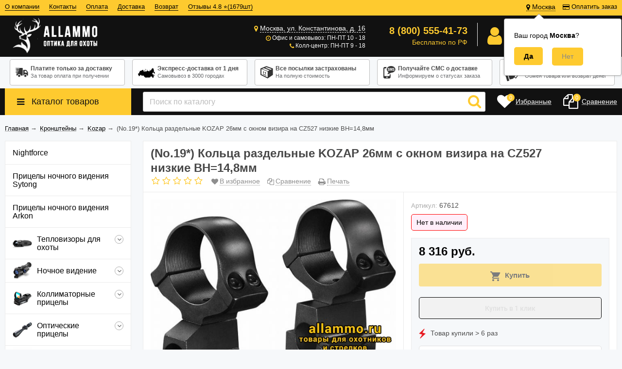

--- FILE ---
content_type: text/html; charset=utf-8
request_url: https://allammo.ru/kreplenie/kozap/no19-koltsa-razdelnye-kozap-26mm-s-oknom-vizira-na-cz527-nizkie-bh148mm-/
body_size: 306699
content:
<!DOCTYPE html><html lang="ru"><head prefix="og: http://ogp.me/ns# product: http://ogp.me/ns/product#"><meta http-equiv="Content-Type" content="text/html; charset=utf-8"/><meta name="viewport"content="width=device-width, initial-scale=1"/><meta http-equiv="X-UA-Compatible" content="IE=edge"><title>(No.19*) Кольца раздельные KOZAP 26мм с окном визира на CZ527 низкие BH=14,8мм  купить по выгодной цене в интернет-магазине Allammo.ru</title><meta name="Keywords" content="(No.19*) Кольца раздельные KOZAP 26мм с окном визира на CZ527 низкие BH=14,8мм  купить, (No.19*) Кольца раздельные KOZAP 26мм с окном визира на CZ527 низкие BH=14,8мм  цена, (No.19*) Кольца раздельные KOZAP 26мм с окном визира на CZ527 низкие BH=14,8мм  Москва, (No.19*) Кольца раздельные KOZAP 26мм с окном визира на CZ527 низкие BH=14,8мм  интернет магазин, (No.19*) Кольца раздельные KOZAP 26мм с окном визира на CZ527 низкие BH=14,8мм  продажа, (No.19*) Кольца раздельные KOZAP 26мм с окном визира на CZ527 низкие BH=14,8мм  заказ, (No.19*) Кольца раздельные KOZAP 26мм с окном визира на CZ527 низкие BH=14,8мм  доставка, (No.19*) Кольца раздельные KOZAP 26мм с окном визира на CZ527 низкие BH=14,8мм  отзывы, (No.19*) Кольца раздельные KOZAP 26мм с окном визира на CZ527 низкие BH=14,8мм  описание, (No.19*) Кольца раздельные KOZAP 26мм с окном визира на CZ527 низкие BH=14,8мм  фото, (No.19*) Кольца раздельные KOZAP 26мм с окном визира на CZ527 низкие BH=14,8мм  наложенный платеж"/><meta name="Description" content="Купить недорого с гарантией (No.19*) Кольца раздельные KOZAP 26мм с окном визира на CZ527 низкие BH=14,8мм  в официальном интернет-магазине Allammo.ru. Наложенный платеж, выгодная цена, быстрая доставка по Москве и России. Отзывы, описание, фото, видео, инструкция. Звоните 8 (800) 555-41-73"/><meta name="google-site-verification" content="MRUIdUYiPGDO-S73ladoq7ILH6ERbfJEYcX_UgpKB3E"/><link rel="canonical" href="https://allammo.ru/kreplenie/kozap/no19-koltsa-razdelnye-kozap-26mm-s-oknom-vizira-na-cz527-nizkie-bh148mm-/"/><link rel="shortcut icon" href="/favicon.ico"/><!-- rss --><link rel="alternate" type="application/rss+xml" title="Allammo.ru" href="https://allammo.ru/blog/rss/"><link href="/wa-data/public/site/themes/allshop/vendor.min.css" rel="stylesheet"/><link href="/wa-data/public/site/themes/allshop/colors.css" rel="stylesheet"/><link href="/wa-data/public/site/themes/allshop/unishop.min.css?v2.2.1769041650" rel="stylesheet"/><script src="/wa-data/public/site/themes/allshop/jquery.min.js?v2.2.1769041650"></script><!-- shop app css --><link href="/wa-data/public/shop/themes/allshop/colors.shop.css?v2.2.1769041650" rel="stylesheet"/><link href="/wa-data/public/shop/themes/allshop/unishop.shop.min.css?v2.2.1769041650" rel="stylesheet"/><!-- plugin hook: 'frontend_head' --><meta name='dadata-key' content=''></meta><style>i.icon16-flexdiscount.loading{background-image:url(https://allammo.ru/wa-apps/shop/plugins/flexdiscount/img/loading16.gif)}i.flexdiscount-big-loading{background:url(https://allammo.ru/wa-apps/shop/plugins/flexdiscount/img/loading.gif) no-repeat}.fl-is-loading > * { opacity: 0.3; }.fl-is-loading { position:relative }.fl-is-loading:after{ position:absolute; top:0;left:0;content:"";width:100%;height:100%; background:url(https://allammo.ru/wa-apps/shop/plugins/flexdiscount/img/loader2.gif) center center no-repeat}.fl-loader-2:after{ position:absolute; top:0;left:0;content:"";width:100%;height:100%; background:url(/wa-content/img/loading16.gif) center center no-repeat}i.icon16-flexdiscount{background-repeat:no-repeat;height:16px;width:16px;display:inline-block;text-indent:-9999px;text-decoration:none!important;vertical-align:top;margin:-.1em .25em 0 0}i.flexdiscount-big-loading{display:inline-block;width:32px;height:32px;margin:15px 0}.flexdiscount-coup-del-block,.flexdiscount-loader{display:none}.align-center{text-align:center}.flexdiscount-coup-result,.flexdiscount-form,.flexdiscount-price-block,.flexdiscount-user-affiliate,.flexdiscount-user-discounts{margin:10px 0}.flexdiscount-coup-result{color:green}.flexdiscount-coup-result.flexdiscount-error{color:red}.flexdiscount-max-affiliate,.flexdiscount-max-discount{font-size:1.5em;color:#c03;font-weight:600}.flexdiscount-coupon-delete:before{content:'x';padding:5px;-webkit-border-radius:50%;-moz-border-radius:50%;border-radius:50%;border:2px solid red;width:.5em;height:.5em;display:inline-block;text-align:center;line-height:.5em;margin-right:5px;font-size:1.3em;color:red;font-weight:700;vertical-align:middle}.flexdiscount-price-block{display:inline-block}.flexdiscount-product-discount{display:table}.flexdiscount-my-content>div{padding:10px}.flexdiscount-discounts-affiliate{color:#c03;background:#fff4b4;padding:5px 10px;border-radius:20px}/***********************
 *
 * ru: Блок Доступных скидок и бонусов
 * en: Available discount and bonuses
 *
************************/

/**
* Обертка
* Wrap
*/
.flexdiscount-available-discount { }
/**
* Блок вывода Доступных скидок и бонусов
* Available discount and bonuses
*/
.flexdiscount-alldiscounts { clear: none; background-color: #FFFFFF; border: 1px solid #DDDDDD; -webkit-border-radius: 4px; -moz-border-radius: 4px; border-radius: 4px; margin: 10px 0; }
/**
* Шапка
* Header block
*/
.flexdiscount-alldiscounts-heading { background: #fff4b4; text-transform: uppercase; -webkit-border-top-left-radius: 3px; -moz-border-top-left-radius: 3px; border-top-left-radius: 3px; -webkit-border-top-right-radius: 3px; -moz-border-top-right-radius: 3px; border-top-right-radius: 3px; padding: 10px 15px;}
/**
* Заголовок шапки
* Header text
*/
.flexdiscount-alldiscounts-heading .h3 { font-size: 14px; margin: 0; padding: 0; color: #444;}
/**
* Внутренний отступ основной части
* Padding of the block body
*/
.flexdiscount-alldiscounts-body, .flexdiscount-alldiscounts .flexdiscount-body { padding: 15px; }
/*
* Ширина таблицы
* Width table
*/
.flexdiscount-alldiscounts table { width: 100%; }
/*
* Внешний отступ неупорядоченных списков
* Margin of unordered lists
*/
.flexdiscount-alldiscounts ul { margin: 0; }
/*
* Стили таблицы
* Table styles
*/
.flexdiscount-alldiscounts .flexdiscount-table { border-left: 1px solid #000; border-top: 1px solid #000; width: 100%; margin: 0; }
/*
* Стили заголовков и ячеек таблицы
* Table cells styles
*/
.flexdiscount-alldiscounts .flexdiscount-table td, .flexdiscount-alldiscounts .flexdiscount-table th { color: #000; border: 1px solid #000; padding: 5px; }
.fl-discount-skus { margin-bottom: 10px; }
tr.fl-discount-skus td { padding: 10px 5px; }

/***********************
 *
 * ru: Блок Действующих скидок и бонусов
 * en: Product active discounts and bonuses
 *
************************/

/**
* Обертка
* Wrap
*/
.flexdiscount-product-discount { display: table; }
/**
* Блок вывода Действующих скидок и бонусов
* Product active discounts and bonuses block
*/
.flexdiscount-pd-block { background-color: #FFFFFF; border: 1px solid #DDDDDD; -webkit-border-radius: 4px; -moz-border-radius: 4px; border-radius: 4px; margin: 10px 0; }
/**
* Шапка
* Header block
*/
.flexdiscount-pd-block .flexdiscount-heading, #yourshop .flexdiscount-pd-block .flexdiscount-heading { background: #163bdb; text-transform: uppercase; border-color: #DDDDDD; color: #333333; -webkit-border-top-left-radius: 3px; -moz-border-top-left-radius: 3px; border-top-left-radius: 3px; -webkit-border-top-right-radius: 3px; -moz-border-top-right-radius: 3px; border-top-right-radius: 3px; padding: 10px 15px;}
/**
* Заголовок шапки
* Header text
*/
.flexdiscount-pd-block .flexdiscount-heading .h3 { font-size: 14px; margin: 0; padding: 0; color: #fff;}
/**
* Внутренний отступ основной части
* Padding of the block body
*/
.flexdiscount-pd-block .flexdiscount-body { padding: 15px; }
/*
* Внешний отступ неупорядоченных списков
* Margin of unordered lists
*/
.flexdiscount-pd-block ul { margin: 0; }
/*
* Стили таблицы
* Table styles
*/
.flexdiscount-pd-block .flexdiscount-table { border-left: 1px solid #000; border-top: 1px solid #000; width: 100%; margin: 0; }
/*
* Стили заголовков и ячеек таблицы
* Table cells styles
*/
.flexdiscount-pd-block .flexdiscount-table td, .flexdiscount-pd-block .flexdiscount-table th { color: #000; border: 1px solid #000; padding: 5px; }

/***********************
 *
 * ru: Активные скидок и бонусов
 * en: Active discounts and bonuses block
 *
************************/

/**
* Обертка
* Wrap
*/
.flexdiscount-user-discounts { }
/**
* Блок вывода активных скидок и бонусов
* Active discounts and bonuses block
*/
.flexdiscount-discounts { clear: both; overflow: hidden; background-color: #FFFFFF; border: 1px solid #ddd; margin: 10px 0; }
/**
* Шапка
* Header block
*/
.flexdiscount-discounts-heading { background: #eee; text-transform: uppercase; color: #333333; padding: 10px 15px; }
/**
* Заголовок шапки
* Header text
*/
.flexdiscount-discounts-heading .h3 { font-size: 14px; margin: 0; color: #444; }
/**
* Внутренний отступ основной части
* Padding of the block body
*/
.flexdiscount-discounts-body { padding: 0; }
/*
* Ширина таблицы
* Width table
*/
.flexdiscount-discounts table { width: 100%; }
/*
* Стили неупорядоченных списков
* Styles of unordered lists
*/
.flexdiscount-discounts-body ul { list-style: none; padding: 0; margin: 0; }
.flexdiscount-discounts-body li { padding: 10px 15px; background-color: #fefce3; margin: 5px 0; }
/*
* Стили для размера скидки
* Styles for discount
*/
.flexdiscount-discounts-price { color: #e8385c; display: inline-block; }

/***********************
 *
 * ru: Дополнительная форма ввода купонов
 * en: Additional coupon form
 *
************************/

/*
* Цвет сообщения о успешно введенном купоне
* Message color about successfully entered coupon
*/
.flexdiscount-coup-result { color: green; }
/*
* Цвет сообщения о неверно введенном купоне
* Message color about incorrectly entered coupon
*/
.flexdiscount-coup-result.flexdiscount-error { color: #ff0000; }
/**
* Крестик удаления купона
* Delete coupon cross
*/
.flexdiscount-coupon-delete:before { content: 'x'; padding: 5px; -webkit-border-radius: 50%; -moz-border-radius: 50%; border-radius: 50%; border: 2px solid #ff0000; width: .5em; height: .5em; display: inline-block; text-align: center; line-height: .5em; margin-right: 5px; font-size: 1.3em; color: #ff0000; font-weight: bold; vertical-align: middle; }

/***********************
 *
 * ru: Блок правил запрета
 * en: Deny discounts block
 *
************************/

/**
* Обертка
* Wrap
*/
.flexdiscount-deny-discount { }
/**
* Блок вывода правил запрета
* Deny discounts block
*/
.flexdiscount-denydiscounts { clear: none; background-color: #FFFFFF; border: 1px solid #DDDDDD; -webkit-border-radius: 4px; -moz-border-radius: 4px; border-radius: 4px; margin: 10px 0; }
/**
* Шапка
* Header block
*/
.flexdiscount-denydiscounts-heading { background: #ff0000; text-transform: uppercase; -webkit-border-top-left-radius: 3px; -moz-border-top-left-radius: 3px; border-top-left-radius: 3px; -webkit-border-top-right-radius: 3px; -moz-border-top-right-radius: 3px; border-top-right-radius: 3px; padding: 10px 15px;}
/**
* Заголовок шапки
* Header text
*/
.flexdiscount-denydiscounts-heading .h3 { font-size: 14px; margin: 0; padding: 0; color: #fff;}
/**
* Внутренний отступ основной части
* Padding of the block body
*/
.flexdiscount-denydiscounts-body, .flexdiscount-denydiscounts .flexdiscount-body { padding: 15px; }
/*
* Ширина таблицы
* Width table
*/
.flexdiscount-denydiscounts table { width: 100%; }
/*
* Внешний отступ неупорядоченных списков
* Margin of unordered lists
*/
.flexdiscount-denydiscounts ul { margin: 0; }
/*
* Стили таблицы
* Table styles
*/
.flexdiscount-denydiscounts .flexdiscount-table { border-left: 1px solid #000; border-top: 1px solid #000; width: 100%; margin: 0; }
/*
* Стили заголовков и ячеек таблицы
* Table cells styles
*/
.flexdiscount-denydiscounts .flexdiscount-table td, .flexdiscount-denydiscounts .flexdiscount-table th { color: #000; border: 1px solid #000; padding: 5px; }

/***********************
 *
 * ru: Блок цены со скидкой
 * en: Block of price with discount
 *
************************/

/*
* Обертка
* Wrap
*/
.flexdiscount-price-block { display: inline-block; }

/***********************
 *
 * ru: Скидки в личном кабинете
 * en: Discounts in customer account
 *
************************/

/*
* Обертка
* Wrap
*/
.flexdiscount-my-content > div { padding: 10px; }

/***********************
 *
 * ru: Остальные стили
 * en: Other styles
 *
************************/

/*
* Бонусы
* Bonuses
*/
.flexdiscount-discounts-affiliate { color: #c03; background: #fff4b4; padding: 5px 10px; border-radius: 20px; }
/**
* Максимальное значение скидок и бонусов в блоках Доступных и Действующих скидок
* Maximum value of discount and bonuses in Available discounts block and Product discounts block
*/
.flexdiscount-max-discount, .flexdiscount-max-affiliate { font-size: 1.3em; color: #c03; font-weight: 600; }</style>
                <script>
                $(function() {
                    $.flexdiscountFrontend = new FlexdiscountPluginFrontend({ 
                        urls: {
                            couponAddUrl: '/flexdiscount/couponAdd/',
                            updateDiscountUrl: '/flexdiscount/update/',
                            refreshCartUrl: '/flexdiscount/cartUpdate/',
                            deleteUrl: '/flexdiscount/couponDelete/',
                            cartSaveUrl: {
                                shop: 'https://allammo.ru/cart/save/',
                                plugin: 'https://allammo.ru/my/'
                            },
                            cartDeleteUrl: {
                                shop: 'https://allammo.ru/cart/delete/',
                                plugin: 'https://allammo.ru/my/'
                            },
                            cartAddUrl: {
                                shop: 'https://allammo.ru/cart/add/',
                                plugin: 'https://allammo.ru/my/'
                            }
                        },
                        updateInfoblocks: 1,
                        hideDefaultAffiliateBlock: '0',
                        ss8forceUpdate: '0',
                        addAffiliateBlock: '',
                        loaderType: 'loader1',
                        locale: 'ru_RU',
                        settings: {"ad_output_place":"cart","affiliate_block":"\r\n{if $wa->shop && class_exists('shopFlexdiscountPlugin') && shopFlexdiscountPlugin::isEnabled() && shopAffiliate::isEnabled()}\r\n    {if !empty($fl_affiliate)}\r\n\r\n        {* \u041d\u0415\u0422 \u0422\u0418\u041f\u0410 \u041e\u0422\u041e\u0411\u0420\u0410\u0416\u0415\u041d\u0418\u042f *}\r\n\r\n        {if empty($view_type)}\r\n            <div class=\"flexdiscount-affiliate\">\r\n                <em>\u041a\u043e\u043c\u043f\u0430\u043d\u0438\u044f \u0434\u0430\u0440\u0438\u0442 \u0412\u0430\u043c <b>+{$fl_affiliate}<\/b> \u0431\u043e\u043d\u0443\u0441\u043e\u0432 \u043a \u0412\u0430\u0448\u0435\u0439 \u043f\u0430\u0440\u0442\u043d\u0435\u0440\u0441\u043a\u043e\u0439 \u043f\u0440\u043e\u0433\u0440\u0430\u043c\u043c\u0435.<\/em>\r\n            <\/div>\r\n\r\n        {* \u0422\u0418\u041f \u041e\u0422\u041e\u0411\u0420\u0410\u0416\u0415\u041d\u0418\u042f 1 *}\r\n\r\n        {elseif $view_type == '1'}\r\n            <div class=\"flexdiscount-affiliate\">\r\n                <p>\u0412\u0430\u0448 \u043f\u0430\u0440\u0442\u043d\u0435\u0440\u0441\u043a\u0438\u0439 \u0431\u043e\u043d\u0443\u0441 \u0440\u0430\u0432\u0435\u043d <b style=\"color: #e8385c;\">+{$fl_affiliate}<\/b><\/p>\r\n            <\/div>\r\n\r\n        {* \u0422\u0418\u041f \u041e\u0422\u041e\u0411\u0420\u0410\u0416\u0415\u041d\u0418\u042f 2 *}\r\n\r\n        {elseif $view_type == '2'}\r\n\r\n            {* \u0421\u041e\u0417\u0414\u0410\u0419\u0422\u0415 \u0421\u0412\u041e\u0419 \u0421\u041e\u0411\u0421\u0422\u0412\u0415\u041d\u041d\u042b\u0419 \u0422\u0418\u041f \u041e\u0422\u041e\u0411\u0420\u0410\u0416\u0415\u041d\u0418\u042f \u041f\u0420\u042f\u041c\u041e \u0417\u0414\u0415\u0421\u042c  *}\r\n\r\n        {* \u041a\u041e\u041d\u0415\u0426 *}\r\n\r\n        {\/if}\r\n\r\n    {\/if}\r\n{\/if}\r\n","affiliate_round":"not","available_discounts":"\r\n{if $wa->shop && class_exists('shopFlexdiscountPlugin') && shopFlexdiscountPlugin::isEnabled()}\r\n\r\n    <style>\r\n        .flexdiscount-alldiscounts { clear: none; background-color: #FFFFFF; border: 1px solid #DDDDDD; -webkit-border-radius: 4px; -moz-border-radius: 4px; border-radius: 4px; margin: 10px 0; }\r\n        .flexdiscount-alldiscounts-heading { background: #fff4b4; text-transform: uppercase; -webkit-border-top-left-radius: 3px; -moz-border-top-left-radius: 3px; border-top-left-radius: 3px; -webkit-border-top-right-radius: 3px; -moz-border-top-right-radius: 3px; border-top-right-radius: 3px; padding: 10px 15px;}\r\n        .flexdiscount-alldiscounts-heading .h3 { font-size: 14px; margin: 0; padding: 0; color: ##444;}\r\n        .flexdiscount-alldiscounts-body { padding: 15px; }\r\n        .flexdiscount-alldiscounts .flexdiscount-body { padding: 15px; }\r\n        .flexdiscount-alldiscounts table { width: 100%; }\r\n        .flexdiscount-alldiscounts ul { margin: 0; }\r\n        .flexdiscount-alldiscounts .flexdiscount-table { border-left: 1px solid #000; border-top: 1px solid #000; width: 100%; margin: 0; }\r\n        .flexdiscount-alldiscounts .flexdiscount-table td, .flexdiscount-alldiscounts .flexdiscount-table th { color: #000; border: 1px solid #000; padding: 5px; }\r\n        .fl-discount-skus { margin-bottom: 10px; }\r\n        tr.fl-discount-skus td { padding: 10px 5px; }\r\n    <\/style>\r\n\r\n    {if $fl_discounts}\r\n        {if !$view_type || $view_type == '1' || $view_type == '2' || $view_type == '3'}\r\n            <div class='flexdiscount-alldiscounts'>\r\n                <div class=\"flexdiscount-alldiscounts-heading\">\r\n                    <div class=\"h3\">\u0414\u043e\u0441\u0442\u0443\u043f\u043d\u044b\u0435 \u0441\u043a\u0438\u0434\u043a\u0438<\/div>\r\n                <\/div>\r\n                <div class=\"flexdiscount-alldiscounts-body\">\r\n                    <div class='flexdiscount-interactive'>\r\n\r\n                        {* \u0412\u0421\u0415 \u0421\u041a\u0418\u0414\u041a\u0418 \u0411\u0415\u0417 \u0422\u0418\u041f\u0410 \u041e\u0422\u041e\u0411\u0420\u0410\u0416\u0415\u041d\u0418\u042f *}\r\n\r\n                        {if !$view_type}\r\n                        <ul>\r\n                            {foreach $fl_discounts as $rule_id => $d}\r\n                                <li>\r\n                                    {$d.name|escape}\r\n                                <\/li>\r\n                            {\/foreach}\r\n                        <\/ul>\r\n\r\n                        {* \u0422\u0418\u041f \u041e\u0422\u041e\u0411\u0420\u0410\u0416\u0415\u041d\u0418\u042f 1 *}\r\n\r\n                        {elseif $view_type == '1'}\r\n                        <ul>\r\n                            {foreach $fl_discounts as $rule_id => $d}\r\n                                <li class='fl-discount-skus{if !empty($d.max_discount)} flexdiscount-max-discount{\/if}'>\r\n                                    {$d.name|escape}{if $d.discount} - {$d.discount}{\/if}\r\n                                <\/li>\r\n                            {\/foreach}\r\n                        <\/ul>\r\n\r\n                        {* \u0422\u0418\u041f \u041e\u0422\u041e\u0411\u0420\u0410\u0416\u0415\u041d\u0418\u042f 2 *}\r\n\r\n                        {elseif $view_type == '2'}\r\n                            <table class=\"align-center\">\r\n                                <thead>\r\n                                    <tr>\r\n                                        <th>\u041d\u0430\u0437\u0432\u0430\u043d\u0438\u0435<\/th>\r\n                                        <th>\u0421\u043a\u0438\u0434\u043a\u0430<\/th>\r\n                                        <th>\u0421\u043a\u0438\u0434\u043a\u0430, %<\/th>\r\n                                        <th>\u0426\u0435\u043d\u0430<\/th>\r\n                                        {if shopAffiliate::isEnabled()}<th>\u0411\u043e\u043d\u0443\u0441\u044b<\/th>{\/if}\r\n                                    <\/tr>\r\n                                <\/thead>\r\n                                <tbody>\r\n                                    {foreach $fl_discounts as $rule_id => $d}\r\n                                        <tr class='fl-discount-skus'>\r\n                                            <td>{$d.name|escape}<\/td>\r\n                                            <td>{if $d.discount}{$d.discount}{else}-{\/if}<\/td>\r\n                                            <td>{if $d.params.discount_percentage}{$d.params.discount_percentage}{else}-{\/if}<\/td>\r\n                                            <td{if !empty($d.max_discount)} class='flexdiscount-max-discount'{\/if}>{$d.price}<\/td>\r\n                                            {if shopAffiliate::isEnabled()}<td{if !empty($d.max_affiliate)} class='flexdiscount-max-affiliate'{\/if}>{if $d.affiliate}{$d.affiliate}{\/if}<\/td>{\/if}\r\n                                        <\/tr>\r\n                                    {\/foreach}\r\n                                <\/tbody>\r\n                            <\/table>\r\n\r\n                        {* \u0422\u0418\u041f \u041e\u0422\u041e\u0411\u0420\u0410\u0416\u0415\u041d\u0418\u042f 3 *}\r\n\r\n                        {elseif $view_type == '3'}\r\n                            {$head = '<th>\u041d\u0430\u0437\u0432\u0430\u043d\u0438\u0435<\/th>'}\r\n                            {$body = '<td>\u0421\u043a\u0438\u0434\u043a\u0430<\/td>'}\r\n                            {foreach $fl_discounts as $rule_id => $d}\r\n                                {$head = \"`$head`<th>{$d.name|escape}<\/th>\"}\r\n                                {$body = \"`$body`<td class='fl-discount-skus'>{$d.discount}<\/td>\"}\r\n                            {\/foreach}\r\n                            <table class=\"align-center flexdiscount-table\" cellspacing=\"0\" cellpadding=\"0\">\r\n                                <thead>\r\n                                    <tr>\r\n                                        {$head}\r\n                                    <\/tr>\r\n                                <\/thead>\r\n                                <tbody>\r\n                                    <tr>\r\n                                        {$body}\r\n                                    <\/tr>\r\n                                <\/tbody>\r\n                            <\/table>\r\n\r\n                        {* \u0422\u0418\u041f \u041e\u0422\u041e\u0411\u0420\u0410\u0416\u0415\u041d\u0418\u042f 5 *}\r\n\r\n                        {elseif $view_type == '5'}\r\n\r\n                            {* \u0421\u041e\u0417\u0414\u0410\u0419\u0422\u0415 \u0421\u0412\u041e\u0419 \u0421\u041e\u0411\u0421\u0422\u0412\u0415\u041d\u041d\u042b\u0419 \u0422\u0418\u041f \u041e\u0422\u041e\u0411\u0420\u0410\u0416\u0415\u041d\u0418\u042f \u041f\u0420\u042f\u041c\u041e \u0417\u0414\u0415\u0421\u042c  *}\r\n\r\n                        {* \u041a\u041e\u041d\u0415\u0426 *}\r\n\r\n                        {\/if}\r\n                    <\/div>\r\n                <\/div>\r\n            <\/div>\r\n\r\n        {* \u0422\u0418\u041f \u041e\u0422\u041e\u0411\u0420\u0410\u0416\u0415\u041d\u0418\u042f 4 *}\r\n\r\n        {elseif $view_type == '4'}\r\n            <table class=\"flexdiscount-table flexdiscount-alldiscounts align-center\">\r\n                {foreach $fl_discounts as $rule_id => $d}\r\n                    <tr {if $d.params.code == 'mydiscount'}style='background: #ff0000'{\/if} class='fl-discount-skus'>\r\n                        <td>{$d.name|escape}<\/td>\r\n                        <td{if !empty($d.max_discount)} class='flexdiscount-max-discount'{\/if}>{$d.price}<\/td>\r\n                    <\/tr>\r\n                {\/foreach}\r\n            <\/table>\r\n\r\n        {* \u0422\u0418\u041f \u041e\u0422\u041e\u0411\u0420\u0410\u0416\u0415\u041d\u0418\u042f 6 *}\r\n\r\n        {elseif $view_type == '6'}\r\n            <div style='display: inline-block'>\r\n\r\n                {* \u0421\u041e\u0417\u0414\u0410\u0419\u0422\u0415 \u0421\u0412\u041e\u0419 \u0421\u041e\u0411\u0421\u0422\u0412\u0415\u041d\u041d\u042b\u0419 \u0422\u0418\u041f \u041e\u0422\u041e\u0411\u0420\u0410\u0416\u0415\u041d\u0418\u042f \u041f\u0420\u042f\u041c\u041e \u0417\u0414\u0415\u0421\u042c  *}\r\n\r\n            <\/div>\r\n\r\n        {* \u041a\u041e\u041d\u0415\u0426 *}\r\n\r\n        {\/if}\r\n    {\/if}\r\n{\/if}\r\n","backend_product_discount":"0","blocks_toggle":"1","cache_conditions":"1","combine_type":"sum","coupons_toggle":"1","coupon_form":"\r\n{if $wa->shop && class_exists('shopFlexdiscountPlugin') && shopFlexdiscountPlugin::isEnabled()}\r\n    <div class=\"flexdiscount-form\">\r\n        \u041a\u043e\u0434 \u043a\u0443\u043f\u043e\u043d\u0430:\r\n        <input type=\"text\" class=\"flexdiscount-coupon-code\">\r\n        <input type=\"submit\" class=\"flexdiscount-submit-button\" value=\"\u041f\u0440\u0438\u043c\u0435\u043d\u0438\u0442\u044c\">\r\n        <div class=\"flexdiscount-coup-del-block\">\r\n            <a href=\"#\" title=\"\u0443\u0434\u0430\u043b\u0438\u0442\u044c \u043a\u0443\u043f\u043e\u043d\" class=\"flexdiscount-coupon-delete\">\u0443\u0434\u0430\u043b\u0438\u0442\u044c \u043a\u0443\u043f\u043e\u043d<\/a>\r\n        <\/div>\r\n        <div class=\"flexdiscount-coup-result\"><\/div>\r\n    <\/div>\r\n{\/if}\r\n","css_loader":"loader1","currency_rounding":"0","default_affiliate_bonus":"0","deny_discounts":"\r\n{if $wa->shop && class_exists('shopFlexdiscountPlugin') && shopFlexdiscountPlugin::isEnabled()}\r\n\r\n    <style>\r\n        .flexdiscount-denydiscounts { clear: none; background-color: #FFFFFF; border: 1px solid #DDDDDD; -webkit-border-radius: 4px; -moz-border-radius: 4px; border-radius: 4px; margin: 10px 0; }\r\n        .flexdiscount-denydiscounts-heading { background: #ff0000; text-transform: uppercase; -webkit-border-top-left-radius: 3px; -moz-border-top-left-radius: 3px; border-top-left-radius: 3px; -webkit-border-top-right-radius: 3px; -moz-border-top-right-radius: 3px; border-top-right-radius: 3px; padding: 10px 15px;}\r\n        .flexdiscount-denydiscounts-heading .h3 { font-size: 14px; margin: 0; padding: 0; color: #fff;}\r\n        .flexdiscount-denydiscounts-body { padding: 15px; }\r\n        .flexdiscount-denydiscounts .flexdiscount-body { padding: 15px; }\r\n        .flexdiscount-denydiscounts table { width: 100%; }\r\n        .flexdiscount-denydiscounts ul { margin: 0; }\r\n        .flexdiscount-denydiscounts .flexdiscount-table { border-left: 1px solid #000; border-top: 1px solid #000; width: 100%; margin: 0; }\r\n        .flexdiscount-denydiscounts .flexdiscount-table td, .flexdiscount-denydiscounts .flexdiscount-table th { color: #000; border: 1px solid #000; padding: 5px; }\r\n    <\/style>\r\n\r\n    {if $fl_deny_rules}\r\n        <div class='flexdiscount-denydiscounts'>\r\n            <div class=\"flexdiscount-denydiscounts-heading\">\r\n                <div class=\"h3\">\u0417\u0430\u043f\u0440\u0435\u0449\u0430\u044e\u0449\u0438\u0435 \u043f\u0440\u0430\u0432\u0438\u043b\u0430<\/div>\r\n            <\/div>\r\n            <div class=\"flexdiscount-denydiscounts-body\">\r\n\r\n                {* \u0412\u0421\u0415 \u041f\u0420\u0410\u0412\u0418\u041b\u0410 \u0417\u0410\u041f\u0420\u0415\u0422\u0410 \u0411\u0415\u0417 \u0422\u0418\u041f\u0410 \u041e\u0422\u041e\u0411\u0420\u0410\u0416\u0415\u041d\u0418\u042f *}\r\n\r\n                {if empty($view_type)}\r\n                <ul>\r\n                    {foreach $fl_deny_rules as $rule_id => $d}\r\n                        <li>\r\n                            {$d.name|escape}\r\n                        <\/li>\r\n                    {\/foreach}\r\n                <\/ul>\r\n\r\n                {* \u0422\u0418\u041f \u041e\u0422\u041e\u0411\u0420\u0410\u0416\u0415\u041d\u0418\u042f 1 *}\r\n\r\n                {elseif !empty($view_type) && $view_type == '1'}\r\n                    <table class=\"align-center\">\r\n                        <thead>\r\n                            <tr>\r\n                                <th>\u041d\u0430\u0437\u0432\u0430\u043d\u0438\u0435<\/th>\r\n                            <\/tr>\r\n                        <\/thead>\r\n                        <tbody>\r\n                            {foreach $fl_deny_rules as $rule_id => $d}\r\n                                <tr>\r\n                                    <td>{$d.name|escape}<\/td>\r\n                                <\/tr>\r\n                            {\/foreach}\r\n                        <\/tbody>\r\n                    <\/table>\r\n\r\n                {* \u0422\u0418\u041f \u041e\u0422\u041e\u0411\u0420\u0410\u0416\u0415\u041d\u0418\u042f 2 *}\r\n\r\n                {elseif !empty($view_type) && $view_type == '2'}\r\n\r\n                    {* \u0421\u041e\u0417\u0414\u0410\u0419\u0422\u0415 \u0421\u0412\u041e\u0419 \u0421\u041e\u0411\u0421\u0422\u0412\u0415\u041d\u041d\u042b\u0419 \u0422\u0418\u041f \u041e\u0422\u041e\u0411\u0420\u0410\u0416\u0415\u041d\u0418\u042f \u041f\u0420\u042f\u041c\u041e \u0417\u0414\u0415\u0421\u042c  *}\r\n\r\n                {* \u041a\u041e\u041d\u0415\u0426 *}\r\n\r\n                {\/if}\r\n            <\/div>\r\n        <\/div>\r\n    {\/if}\r\n{\/if}\r\n","deny_output_place":"block","enable_frontend_cart_hook":"0","enable_price_output":{"not_hide":"0","type":"1","value":"0"},"flexdiscount_affiliate_bonus":{"text":"\u0411\u043e\u043d\u0443\u0441\u044b \u0413\u0438\u0431\u043a\u0438\u0445 \u0441\u043a\u0438\u0434\u043e\u043a","type":"","value":"0"},"flexdiscount_avail_discounts":{"filter_by":false,"ignore_deny":["product_group","properties_group","cart_group"],"type":"","value":"0"},"flexdiscount_deny_discounts":{"type":"","value":"0"},"flexdiscount_my_discounts":{"page_name":"\u0412\u0430\u0448\u0438 \u0441\u043a\u0438\u0434\u043a\u0438","show_nav":"0","show_nav_pos":"0","show_only_active":"0","type":"","value":"0"},"flexdiscount_product_discounts":{"type":"1","value":"0"},"flexdiscount_user_discounts":{"type":"","value":"0"},"frontend_prices":"1","ignore_plugins":[],"main_toggle":"1","my_discounts":"\r\n{if $wa->shop && class_exists('shopFlexdiscountPlugin') && shopFlexdiscountPlugin::isEnabled()}\r\n\r\n    <style>\r\n        .flexdiscount-alldiscounts { clear: none; background-color: #FFFFFF; border: 1px solid #DDDDDD; -webkit-border-radius: 4px; -moz-border-radius: 4px; border-radius: 4px; margin: 10px 0; }\r\n        .flexdiscount-alldiscounts-heading { background: #fff4b4; text-transform: uppercase; -webkit-border-top-left-radius: 3px; -moz-border-top-left-radius: 3px; border-top-left-radius: 3px; -webkit-border-top-right-radius: 3px; -moz-border-top-right-radius: 3px; border-top-right-radius: 3px; padding: 10px 15px;}\r\n        .flexdiscount-alldiscounts-heading .h3 { font-size: 14px; margin: 0; padding: 0; color: #444;}\r\n        .flexdiscount-alldiscounts-body { padding: 15px; }\r\n        .flexdiscount-alldiscounts .flexdiscount-body { padding: 15px; }\r\n        .flexdiscount-alldiscounts table { width: 100%; }\r\n        .flexdiscount-alldiscounts ul { margin: 0; }\r\n        .flexdiscount-alldiscounts .flexdiscount-table { border-left: 1px solid #000; border-top: 1px solid #000; width: 100%; margin: 0; }\r\n        .flexdiscount-alldiscounts .flexdiscount-table td, .flexdiscount-alldiscounts .flexdiscount-table th { color: #000; border: 1px solid #000; padding: 5px; }\r\n    <\/style>\r\n\r\n    {if $fl_discounts}\r\n        {if !$view_type || $view_type == '1' || $view_type == '2' || $view_type == '3'}\r\n            <div class='flexdiscount-alldiscounts'>\r\n                <div class=\"flexdiscount-alldiscounts-heading\">\r\n                    <div class=\"h3\">\u0412\u0430\u0448\u0438 \u0441\u043a\u0438\u0434\u043a\u0438<\/div>\r\n                <\/div>\r\n                <div class=\"flexdiscount-alldiscounts-body\">\r\n\r\n                    {* \u041d\u0415\u0422 \u0422\u0418\u041f\u0410 \u041e\u0422\u041e\u0411\u0420\u0410\u0416\u0415\u041d\u0418\u042f *}\r\n\r\n                    {if !$view_type}\r\n                    <ul>\r\n                        {foreach $fl_discounts as $rule_id => $d}\r\n                            <li>\r\n                                {$d.name|escape}\r\n                            <\/li>\r\n                        {\/foreach}\r\n                    <\/ul>\r\n\r\n                    {* \u0422\u0418\u041f \u041e\u0422\u041e\u0411\u0420\u0410\u0416\u0415\u041d\u0418\u042f 1 *}\r\n\r\n                    {elseif $view_type == '1'}\r\n                    <ul>\r\n                        {foreach $fl_discounts as $rule_id => $d}\r\n                            <li>\r\n                                {$d.name|escape} - {if $d.params.discount_percentage}{$d.params.discount_percentage}%{\/if}{if $d.params.discount}{if $d.params.discount_percentage}, {\/if}{$d.params.discount}{\/if}\r\n                            <\/li>\r\n                        {\/foreach}\r\n                    <\/ul>\r\n\r\n                    {* \u0422\u0418\u041f \u041e\u0422\u041e\u0411\u0420\u0410\u0416\u0415\u041d\u0418\u042f 2 *}\r\n\r\n                    {elseif $view_type == '2'}\r\n                        <table class=\"align-center\">\r\n                            <thead>\r\n                                <tr>\r\n                                    <th>\u041d\u0430\u0437\u0432\u0430\u043d\u0438\u0435<\/th>\r\n                                    <th>\u0421\u043a\u0438\u0434\u043a\u0430<\/th>\r\n                                    <th>\u0421\u043a\u0438\u0434\u043a\u0430, %<\/th>\r\n                                    <th>\u0411\u043e\u043d\u0443\u0441\u044b<\/th>\r\n                                <\/tr>\r\n                            <\/thead>\r\n                            <tbody>\r\n                                {foreach $fl_discounts as $rule_id => $d}\r\n                                    <tr>\r\n                                        <td>{$d.name|escape}<\/td>\r\n                                        <td>{if $d.params.discount}{$d.params.discount}{else}-{\/if}<\/td>\r\n                                        <td>{if $d.params.discount_percentage}{$d.params.discount_percentage}{else}-{\/if}<\/td>\r\n                                        <td>{if $d.params.affiliate}{$d.params.affiliate}{\/if}<\/td>\r\n                                    <\/tr>\r\n                                {\/foreach}\r\n                            <\/tbody>\r\n                        <\/table>\r\n\r\n                    {* \u0422\u0418\u041f \u041e\u0422\u041e\u0411\u0420\u0410\u0416\u0415\u041d\u0418\u042f 3 *}\r\n\r\n                    {elseif $view_type == '3'}\r\n                        {$head = '<th>\u041d\u0430\u0437\u0432\u0430\u043d\u0438\u0435<\/th>'}\r\n                        {$body = '<td>\u0421\u043a\u0438\u0434\u043a\u0430, %<\/td>'}\r\n                        {foreach $fl_discounts as $rule_id => $d}\r\n                            {$head = \"`$head`<th>{$d.name|escape}<\/th>\"}\r\n                            {$body = \"`$body`<td>{$d.params.discount_percentage}<\/td>\"}\r\n                        {\/foreach}\r\n                        <table class=\"align-center flexdiscount-table\" cellspacing=\"0\" cellpadding=\"0\">\r\n                            <thead>\r\n                                <tr>\r\n                                    {$head}\r\n                                <\/tr>\r\n                            <\/thead>\r\n                            <tbody>\r\n                                <tr>\r\n                                    {$body}\r\n                                <\/tr>\r\n                            <\/tbody>\r\n                        <\/table>\r\n\r\n                    {* \u0422\u0418\u041f \u041e\u0422\u041e\u0411\u0420\u0410\u0416\u0415\u041d\u0418\u042f 4 *}\r\n\r\n                    {elseif $view_type == '4'}\r\n                        <div>\r\n\r\n                            {* \u0421\u041e\u0417\u0414\u0410\u0419\u0422\u0415 \u0421\u0412\u041e\u0419 \u0421\u041e\u0411\u0421\u0422\u0412\u0415\u041d\u041d\u042b\u0419 \u0422\u0418\u041f \u041e\u0422\u041e\u0411\u0420\u0410\u0416\u0415\u041d\u0418\u042f \u041f\u0420\u042f\u041c\u041e \u0417\u0414\u0415\u0421\u042c  *}\r\n\r\n                        <\/div>\r\n\r\n                    {* \u041a\u041e\u041d\u0415\u0426 *}\r\n\r\n                    {\/if}\r\n                <\/div>\r\n            <\/div>\r\n\r\n        {* \u0422\u0418\u041f \u041e\u0422\u041e\u0411\u0420\u0410\u0416\u0415\u041d\u0418\u042f 5 *}\r\n\r\n        {elseif $view_type == '5'}\r\n            <div>\r\n\r\n                {* \u0421\u041e\u0417\u0414\u0410\u0419\u0422\u0415 \u0421\u0412\u041e\u0419 \u0421\u041e\u0411\u0421\u0422\u0412\u0415\u041d\u041d\u042b\u0419 \u0422\u0418\u041f \u041e\u0422\u041e\u0411\u0420\u0410\u0416\u0415\u041d\u0418\u042f \u041f\u0420\u042f\u041c\u041e \u0417\u0414\u0415\u0421\u042c  *}\r\n\r\n            <\/div>\r\n\r\n        {* \u041a\u041e\u041d\u0415\u0426 *}\r\n\r\n        {\/if}\r\n    {\/if}\r\n{\/if}\r\n","other_toggle":"1","pd_output_place":"cart","price_discounts":"\r\n{if $wa->shop && class_exists('shopFlexdiscountPlugin') && shopFlexdiscountPlugin::isEnabled()}\r\n\r\n    {* \u041d\u0415\u0422 \u0422\u0418\u041f\u0410 \u041e\u0422\u041e\u0411\u0420\u0410\u0416\u0415\u041d\u0418\u042f *}\r\n\r\n    {if empty($view_type)}\r\n        {if !empty($workflow.clear_discount)}\r\n            <div style=\"display: inline-block; margin: 5px 0;\">\r\n                \u0426\u0435\u043d\u0430 \u0441\u043e \u0441\u043a\u0438\u0434\u043a\u043e\u0439 <span class=\"price\">{shop_currency($fl_price, true)}<\/span>\r\n            <\/div>\r\n        {\/if}\r\n\r\n    {* \u0422\u0418\u041f \u041e\u0422\u041e\u0411\u0420\u0410\u0416\u0415\u041d\u0418\u042f 1 *}\r\n\r\n    {elseif $view_type == '1'}\r\n        <div style=\"display: inline-block; margin: 5px 0;\">\r\n            \u0412\u0430\u0448\u0430 \u0446\u0435\u043d\u0430 <span class=\"price\">{shop_currency($fl_price, true)}<\/span>\r\n        <\/div>\r\n\r\n    {* \u0422\u0418\u041f \u041e\u0422\u041e\u0411\u0420\u0410\u0416\u0415\u041d\u0418\u042f 2 *}\r\n\r\n    {elseif $view_type == '2'}\r\n\r\n        {* \u0421\u041e\u0417\u0414\u0410\u0419\u0422\u0415 \u0421\u0412\u041e\u0419 \u0421\u041e\u0411\u0421\u0422\u0412\u0415\u041d\u041d\u042b\u0419 \u0422\u0418\u041f \u041e\u0422\u041e\u0411\u0420\u0410\u0416\u0415\u041d\u0418\u042f \u041f\u0420\u042f\u041c\u041e \u0417\u0414\u0415\u0421\u042c  *}\r\n\r\n    {* \u041a\u041e\u041d\u0415\u0426 *}\r\n\r\n    {\/if}\r\n\r\n{\/if}\r\n\r\n","price_output_place":"cart","price_output_template":"$price","product_discounts":"\r\n{if $wa->shop && class_exists('shopFlexdiscountPlugin') && shopFlexdiscountPlugin::isEnabled()}\r\n\r\n    <style>\r\n        .flexdiscount-pd-block { background-color: #FFFFFF; border: 1px solid #DDDDDD; -webkit-border-radius: 4px; -moz-border-radius: 4px; border-radius: 4px; margin: 10px 0; }\r\n        .flexdiscount-pd-block .flexdiscount-heading, #yourshop .flexdiscount-pd-block .flexdiscount-heading { background: #163bdb; text-transform: uppercase; border-color: #DDDDDD; color: #333333; -webkit-border-top-left-radius: 3px; -moz-border-top-left-radius: 3px; border-top-left-radius: 3px; -webkit-border-top-right-radius: 3px; -moz-border-top-right-radius: 3px; border-top-right-radius: 3px; padding: 10px 15px;}\r\n        .flexdiscount-pd-block .flexdiscount-heading .h3 { font-size: 14px; margin: 0; padding: 0; color: #fff;}\r\n        .flexdiscount-pd-block .flexdiscount-body { padding: 15px; }\r\n        .flexdiscount-pd-block ul { margin: 0; }\r\n        .flexdiscount-pd-block .flexdiscount-table { border-left: 1px solid #000; border-top: 1px solid #000; width: 100%; margin: 0; }\r\n        .flexdiscount-pd-block .flexdiscount-table td, .flexdiscount-pd-block .flexdiscount-table th { color: #000; border: 1px solid #000; padding: 5px; }\r\n    <\/style>\r\n\r\n    {if $fl_discounts}\r\n        {if !$view_type || $view_type == '1' || $view_type == '2' || $view_type == '3'}\r\n        <div class='flexdiscount-pd-block'>\r\n            <div class=\"flexdiscount-heading\">\r\n                <div class=\"h3\">\u0414\u0435\u0439\u0441\u0442\u0432\u0443\u044e\u0449\u0438\u0435 \u0441\u043a\u0438\u0434\u043a\u0438<\/div>\r\n            <\/div>\r\n            <div class=\"flexdiscount-body\">\r\n                <div class='flexdiscount-interactive'>\r\n\r\n                {* \u0422\u0418\u041f \u041e\u0422\u041e\u0411\u0420\u0410\u0416\u0415\u041d\u0418\u042f 1 *}\r\n\r\n                {if $view_type == '1' || !$view_type}\r\n                    <ul>\r\n                        {foreach $fl_discounts as $d}\r\n                            <li>\r\n                                {if $d.name}{$d.name|escape} -{\/if} {$d.discount}\r\n                            <\/li>\r\n                        {\/foreach}\r\n                    <\/ul>\r\n\r\n                {* \u0422\u0418\u041f \u041e\u0422\u041e\u0411\u0420\u0410\u0416\u0415\u041d\u0418\u042f 2 *}\r\n\r\n                {elseif $view_type == '2'}\r\n                    <table class=\"flexdiscount-table align-center\">\r\n                        <thead>\r\n                            <tr>\r\n                                <th>\u041d\u0430\u0437\u0432\u0430\u043d\u0438\u0435<\/th>\r\n                                <th>\u0421\u043a\u0438\u0434\u043a\u0430<\/th>\r\n                                <th>\u0421\u043a\u0438\u0434\u043a\u0430, %<\/th>\r\n                                {if shopAffiliate::isEnabled()}\r\n                                <th>\u0411\u043e\u043d\u0443\u0441\u044b<\/th>\r\n                                {\/if}\r\n                            <\/tr>\r\n                        <\/thead>\r\n                        <tbody>\r\n                            {foreach $fl_discounts as $d}\r\n                            <tr>\r\n                                <td>{$d.name|escape}<\/td>\r\n                                <td{if !empty($d.max_discount)} class='flexdiscount-max-discount'{\/if}>{$d.discount}<\/td>\r\n                                <td>{$d.params.discount_percentage}<\/td>\r\n                                {if shopAffiliate::isEnabled()}\r\n                                <td{if !empty($d.max_affiliate)} class='flexdiscount-max-affiliate'{\/if}>{$d.affiliate}<\/td>\r\n                                {\/if}\r\n                            <\/tr>\r\n                            {\/foreach}\r\n                        <\/tbody>\r\n                    <\/table>\r\n\r\n                {* \u0422\u0418\u041f \u041e\u0422\u041e\u0411\u0420\u0410\u0416\u0415\u041d\u0418\u042f 3 *}\r\n\r\n                {elseif $view_type == '3'}\r\n                    {$head = '<th>\u041d\u0430\u0437\u0432\u0430\u043d\u0438\u0435<\/th>'}\r\n                    {$body = '<td>\u0421\u043a\u0438\u0434\u043a\u0430<\/td>'}\r\n                    {foreach $fl_discounts as $d}\r\n                        {$head = \"`$head`<th>{$d.name|escape}<\/th>\"}\r\n                        {$body = \"`$body`<td>{$d.discount}<\/td>\"}\r\n                    {\/foreach}\r\n                    <table class=\"align-center flexdiscount-table\" cellspacing=\"0\" cellpadding=\"0\">\r\n                        <thead>\r\n                            <tr>\r\n                                {$head}\r\n                            <\/tr>\r\n                        <\/thead>\r\n                        <tbody>\r\n                            <tr>\r\n                                {$body}\r\n                            <\/tr>\r\n                        <\/tbody>\r\n                    <\/table>\r\n\r\n                {* \u0422\u0418\u041f \u041e\u0422\u041e\u0411\u0420\u0410\u0416\u0415\u041d\u0418\u042f 6 *}\r\n\r\n                {elseif $view_type == '6'}\r\n\r\n                    {* \u0421\u041e\u0417\u0414\u0410\u0419\u0422\u0415 \u0421\u0412\u041e\u0419 \u0421\u041e\u0411\u0421\u0422\u0412\u0415\u041d\u041d\u042b\u0419 \u0422\u0418\u041f \u041e\u0422\u041e\u0411\u0420\u0410\u0416\u0415\u041d\u0418\u042f \u041f\u0420\u042f\u041c\u041e \u0417\u0414\u0415\u0421\u042c  *}\r\n\r\n                {* \u041a\u041e\u041d\u0415\u0426 *}\r\n\r\n                {\/if}\r\n                <\/div>\r\n            <\/div>\r\n        <\/div>\r\n\r\n        {* \u0422\u0418\u041f \u041e\u0422\u041e\u0411\u0420\u0410\u0416\u0415\u041d\u0418\u042f 4 *}\r\n\r\n        {elseif $view_type == '4'}\r\n            <div class=\"flexdiscount-body\">\r\n                <table class=\"flexdiscount-table align-center\">\r\n                    {foreach $fl_discounts as $d}\r\n                        <tr>\r\n                            <td>{$d.name|escape}<\/td>\r\n                            <td{if !empty($d.max_discount)} class='flexdiscount-max-discount'{\/if}>{$d.discount}<\/td>\r\n                        <\/tr>\r\n                    {\/foreach}\r\n                <\/table>\r\n            <\/div>\r\n\r\n        {* \u0422\u0418\u041f \u041e\u0422\u041e\u0411\u0420\u0410\u0416\u0415\u041d\u0418\u042f 5 *}\r\n\r\n        {elseif $view_type == '5'}\r\n            <div style='display: inline-block; font-size: 1.2em; color: #c03;'>\r\n                {if !empty($workflow.clear_discount)}\r\n                    \u0412\u0430\u0448\u0430 \u0441\u043a\u0438\u0434\u043a\u0430 {$workflow.discount}\r\n                {\/if}\r\n            <\/div>\r\n\r\n        {* \u0422\u0418\u041f \u041e\u0422\u041e\u0411\u0420\u0410\u0416\u0415\u041d\u0418\u042f 7 *}\r\n\r\n        {elseif $view_type == '7'}\r\n            <div style='display: inline-block'>\r\n\r\n                {* \u0421\u041e\u0417\u0414\u0410\u0419\u0422\u0415 \u0421\u0412\u041e\u0419 \u0421\u041e\u0411\u0421\u0422\u0412\u0415\u041d\u041d\u042b\u0419 \u0422\u0418\u041f \u041e\u0422\u041e\u0411\u0420\u0410\u0416\u0415\u041d\u0418\u042f \u041f\u0420\u042f\u041c\u041e \u0417\u0414\u0415\u0421\u042c  *}\r\n\r\n            <\/div>\r\n\r\n        {* \u041a\u041e\u041d\u0415\u0426 *}\r\n\r\n        {\/if}\r\n    {\/if}\r\n{\/if}\r\n","round":"round","skip_shop_cart_plugins":[],"styles":"\/***********************\r\n *\r\n * ru: \u0411\u043b\u043e\u043a \u0414\u043e\u0441\u0442\u0443\u043f\u043d\u044b\u0445 \u0441\u043a\u0438\u0434\u043e\u043a \u0438 \u0431\u043e\u043d\u0443\u0441\u043e\u0432\r\n * en: Available discount and bonuses\r\n *\r\n************************\/\r\n\r\n\/**\r\n* \u041e\u0431\u0435\u0440\u0442\u043a\u0430\r\n* Wrap\r\n*\/\r\n.flexdiscount-available-discount { }\r\n\/**\r\n* \u0411\u043b\u043e\u043a \u0432\u044b\u0432\u043e\u0434\u0430 \u0414\u043e\u0441\u0442\u0443\u043f\u043d\u044b\u0445 \u0441\u043a\u0438\u0434\u043e\u043a \u0438 \u0431\u043e\u043d\u0443\u0441\u043e\u0432\r\n* Available discount and bonuses\r\n*\/\r\n.flexdiscount-alldiscounts { clear: none; background-color: #FFFFFF; border: 1px solid #DDDDDD; -webkit-border-radius: 4px; -moz-border-radius: 4px; border-radius: 4px; margin: 10px 0; }\r\n\/**\r\n* \u0428\u0430\u043f\u043a\u0430\r\n* Header block\r\n*\/\r\n.flexdiscount-alldiscounts-heading { background: #fff4b4; text-transform: uppercase; -webkit-border-top-left-radius: 3px; -moz-border-top-left-radius: 3px; border-top-left-radius: 3px; -webkit-border-top-right-radius: 3px; -moz-border-top-right-radius: 3px; border-top-right-radius: 3px; padding: 10px 15px;}\r\n\/**\r\n* \u0417\u0430\u0433\u043e\u043b\u043e\u0432\u043e\u043a \u0448\u0430\u043f\u043a\u0438\r\n* Header text\r\n*\/\r\n.flexdiscount-alldiscounts-heading .h3 { font-size: 14px; margin: 0; padding: 0; color: #444;}\r\n\/**\r\n* \u0412\u043d\u0443\u0442\u0440\u0435\u043d\u043d\u0438\u0439 \u043e\u0442\u0441\u0442\u0443\u043f \u043e\u0441\u043d\u043e\u0432\u043d\u043e\u0439 \u0447\u0430\u0441\u0442\u0438\r\n* Padding of the block body\r\n*\/\r\n.flexdiscount-alldiscounts-body, .flexdiscount-alldiscounts .flexdiscount-body { padding: 15px; }\r\n\/*\r\n* \u0428\u0438\u0440\u0438\u043d\u0430 \u0442\u0430\u0431\u043b\u0438\u0446\u044b\r\n* Width table\r\n*\/\r\n.flexdiscount-alldiscounts table { width: 100%; }\r\n\/*\r\n* \u0412\u043d\u0435\u0448\u043d\u0438\u0439 \u043e\u0442\u0441\u0442\u0443\u043f \u043d\u0435\u0443\u043f\u043e\u0440\u044f\u0434\u043e\u0447\u0435\u043d\u043d\u044b\u0445 \u0441\u043f\u0438\u0441\u043a\u043e\u0432\r\n* Margin of unordered lists\r\n*\/\r\n.flexdiscount-alldiscounts ul { margin: 0; }\r\n\/*\r\n* \u0421\u0442\u0438\u043b\u0438 \u0442\u0430\u0431\u043b\u0438\u0446\u044b\r\n* Table styles\r\n*\/\r\n.flexdiscount-alldiscounts .flexdiscount-table { border-left: 1px solid #000; border-top: 1px solid #000; width: 100%; margin: 0; }\r\n\/*\r\n* \u0421\u0442\u0438\u043b\u0438 \u0437\u0430\u0433\u043e\u043b\u043e\u0432\u043a\u043e\u0432 \u0438 \u044f\u0447\u0435\u0435\u043a \u0442\u0430\u0431\u043b\u0438\u0446\u044b\r\n* Table cells styles\r\n*\/\r\n.flexdiscount-alldiscounts .flexdiscount-table td, .flexdiscount-alldiscounts .flexdiscount-table th { color: #000; border: 1px solid #000; padding: 5px; }\r\n.fl-discount-skus { margin-bottom: 10px; }\r\ntr.fl-discount-skus td { padding: 10px 5px; }\r\n\r\n\/***********************\r\n *\r\n * ru: \u0411\u043b\u043e\u043a \u0414\u0435\u0439\u0441\u0442\u0432\u0443\u044e\u0449\u0438\u0445 \u0441\u043a\u0438\u0434\u043e\u043a \u0438 \u0431\u043e\u043d\u0443\u0441\u043e\u0432\r\n * en: Product active discounts and bonuses\r\n *\r\n************************\/\r\n\r\n\/**\r\n* \u041e\u0431\u0435\u0440\u0442\u043a\u0430\r\n* Wrap\r\n*\/\r\n.flexdiscount-product-discount { display: table; }\r\n\/**\r\n* \u0411\u043b\u043e\u043a \u0432\u044b\u0432\u043e\u0434\u0430 \u0414\u0435\u0439\u0441\u0442\u0432\u0443\u044e\u0449\u0438\u0445 \u0441\u043a\u0438\u0434\u043e\u043a \u0438 \u0431\u043e\u043d\u0443\u0441\u043e\u0432\r\n* Product active discounts and bonuses block\r\n*\/\r\n.flexdiscount-pd-block { background-color: #FFFFFF; border: 1px solid #DDDDDD; -webkit-border-radius: 4px; -moz-border-radius: 4px; border-radius: 4px; margin: 10px 0; }\r\n\/**\r\n* \u0428\u0430\u043f\u043a\u0430\r\n* Header block\r\n*\/\r\n.flexdiscount-pd-block .flexdiscount-heading, #yourshop .flexdiscount-pd-block .flexdiscount-heading { background: #163bdb; text-transform: uppercase; border-color: #DDDDDD; color: #333333; -webkit-border-top-left-radius: 3px; -moz-border-top-left-radius: 3px; border-top-left-radius: 3px; -webkit-border-top-right-radius: 3px; -moz-border-top-right-radius: 3px; border-top-right-radius: 3px; padding: 10px 15px;}\r\n\/**\r\n* \u0417\u0430\u0433\u043e\u043b\u043e\u0432\u043e\u043a \u0448\u0430\u043f\u043a\u0438\r\n* Header text\r\n*\/\r\n.flexdiscount-pd-block .flexdiscount-heading .h3 { font-size: 14px; margin: 0; padding: 0; color: #fff;}\r\n\/**\r\n* \u0412\u043d\u0443\u0442\u0440\u0435\u043d\u043d\u0438\u0439 \u043e\u0442\u0441\u0442\u0443\u043f \u043e\u0441\u043d\u043e\u0432\u043d\u043e\u0439 \u0447\u0430\u0441\u0442\u0438\r\n* Padding of the block body\r\n*\/\r\n.flexdiscount-pd-block .flexdiscount-body { padding: 15px; }\r\n\/*\r\n* \u0412\u043d\u0435\u0448\u043d\u0438\u0439 \u043e\u0442\u0441\u0442\u0443\u043f \u043d\u0435\u0443\u043f\u043e\u0440\u044f\u0434\u043e\u0447\u0435\u043d\u043d\u044b\u0445 \u0441\u043f\u0438\u0441\u043a\u043e\u0432\r\n* Margin of unordered lists\r\n*\/\r\n.flexdiscount-pd-block ul { margin: 0; }\r\n\/*\r\n* \u0421\u0442\u0438\u043b\u0438 \u0442\u0430\u0431\u043b\u0438\u0446\u044b\r\n* Table styles\r\n*\/\r\n.flexdiscount-pd-block .flexdiscount-table { border-left: 1px solid #000; border-top: 1px solid #000; width: 100%; margin: 0; }\r\n\/*\r\n* \u0421\u0442\u0438\u043b\u0438 \u0437\u0430\u0433\u043e\u043b\u043e\u0432\u043a\u043e\u0432 \u0438 \u044f\u0447\u0435\u0435\u043a \u0442\u0430\u0431\u043b\u0438\u0446\u044b\r\n* Table cells styles\r\n*\/\r\n.flexdiscount-pd-block .flexdiscount-table td, .flexdiscount-pd-block .flexdiscount-table th { color: #000; border: 1px solid #000; padding: 5px; }\r\n\r\n\/***********************\r\n *\r\n * ru: \u0410\u043a\u0442\u0438\u0432\u043d\u044b\u0435 \u0441\u043a\u0438\u0434\u043e\u043a \u0438 \u0431\u043e\u043d\u0443\u0441\u043e\u0432\r\n * en: Active discounts and bonuses block\r\n *\r\n************************\/\r\n\r\n\/**\r\n* \u041e\u0431\u0435\u0440\u0442\u043a\u0430\r\n* Wrap\r\n*\/\r\n.flexdiscount-user-discounts { }\r\n\/**\r\n* \u0411\u043b\u043e\u043a \u0432\u044b\u0432\u043e\u0434\u0430 \u0430\u043a\u0442\u0438\u0432\u043d\u044b\u0445 \u0441\u043a\u0438\u0434\u043e\u043a \u0438 \u0431\u043e\u043d\u0443\u0441\u043e\u0432\r\n* Active discounts and bonuses block\r\n*\/\r\n.flexdiscount-discounts { clear: both; overflow: hidden; background-color: #FFFFFF; border: 1px solid #ddd; margin: 10px 0; }\r\n\/**\r\n* \u0428\u0430\u043f\u043a\u0430\r\n* Header block\r\n*\/\r\n.flexdiscount-discounts-heading { background: #eee; text-transform: uppercase; color: #333333; padding: 10px 15px; }\r\n\/**\r\n* \u0417\u0430\u0433\u043e\u043b\u043e\u0432\u043e\u043a \u0448\u0430\u043f\u043a\u0438\r\n* Header text\r\n*\/\r\n.flexdiscount-discounts-heading .h3 { font-size: 14px; margin: 0; color: #444; }\r\n\/**\r\n* \u0412\u043d\u0443\u0442\u0440\u0435\u043d\u043d\u0438\u0439 \u043e\u0442\u0441\u0442\u0443\u043f \u043e\u0441\u043d\u043e\u0432\u043d\u043e\u0439 \u0447\u0430\u0441\u0442\u0438\r\n* Padding of the block body\r\n*\/\r\n.flexdiscount-discounts-body { padding: 0; }\r\n\/*\r\n* \u0428\u0438\u0440\u0438\u043d\u0430 \u0442\u0430\u0431\u043b\u0438\u0446\u044b\r\n* Width table\r\n*\/\r\n.flexdiscount-discounts table { width: 100%; }\r\n\/*\r\n* \u0421\u0442\u0438\u043b\u0438 \u043d\u0435\u0443\u043f\u043e\u0440\u044f\u0434\u043e\u0447\u0435\u043d\u043d\u044b\u0445 \u0441\u043f\u0438\u0441\u043a\u043e\u0432\r\n* Styles of unordered lists\r\n*\/\r\n.flexdiscount-discounts-body ul { list-style: none; padding: 0; margin: 0; }\r\n.flexdiscount-discounts-body li { padding: 10px 15px; background-color: #fefce3; margin: 5px 0; }\r\n\/*\r\n* \u0421\u0442\u0438\u043b\u0438 \u0434\u043b\u044f \u0440\u0430\u0437\u043c\u0435\u0440\u0430 \u0441\u043a\u0438\u0434\u043a\u0438\r\n* Styles for discount\r\n*\/\r\n.flexdiscount-discounts-price { color: #e8385c; display: inline-block; }\r\n\r\n\/***********************\r\n *\r\n * ru: \u0414\u043e\u043f\u043e\u043b\u043d\u0438\u0442\u0435\u043b\u044c\u043d\u0430\u044f \u0444\u043e\u0440\u043c\u0430 \u0432\u0432\u043e\u0434\u0430 \u043a\u0443\u043f\u043e\u043d\u043e\u0432\r\n * en: Additional coupon form\r\n *\r\n************************\/\r\n\r\n\/*\r\n* \u0426\u0432\u0435\u0442 \u0441\u043e\u043e\u0431\u0449\u0435\u043d\u0438\u044f \u043e \u0443\u0441\u043f\u0435\u0448\u043d\u043e \u0432\u0432\u0435\u0434\u0435\u043d\u043d\u043e\u043c \u043a\u0443\u043f\u043e\u043d\u0435\r\n* Message color about successfully entered coupon\r\n*\/\r\n.flexdiscount-coup-result { color: green; }\r\n\/*\r\n* \u0426\u0432\u0435\u0442 \u0441\u043e\u043e\u0431\u0449\u0435\u043d\u0438\u044f \u043e \u043d\u0435\u0432\u0435\u0440\u043d\u043e \u0432\u0432\u0435\u0434\u0435\u043d\u043d\u043e\u043c \u043a\u0443\u043f\u043e\u043d\u0435\r\n* Message color about incorrectly entered coupon\r\n*\/\r\n.flexdiscount-coup-result.flexdiscount-error { color: #ff0000; }\r\n\/**\r\n* \u041a\u0440\u0435\u0441\u0442\u0438\u043a \u0443\u0434\u0430\u043b\u0435\u043d\u0438\u044f \u043a\u0443\u043f\u043e\u043d\u0430\r\n* Delete coupon cross\r\n*\/\r\n.flexdiscount-coupon-delete:before { content: 'x'; padding: 5px; -webkit-border-radius: 50%; -moz-border-radius: 50%; border-radius: 50%; border: 2px solid #ff0000; width: .5em; height: .5em; display: inline-block; text-align: center; line-height: .5em; margin-right: 5px; font-size: 1.3em; color: #ff0000; font-weight: bold; vertical-align: middle; }\r\n\r\n\/***********************\r\n *\r\n * ru: \u0411\u043b\u043e\u043a \u043f\u0440\u0430\u0432\u0438\u043b \u0437\u0430\u043f\u0440\u0435\u0442\u0430\r\n * en: Deny discounts block\r\n *\r\n************************\/\r\n\r\n\/**\r\n* \u041e\u0431\u0435\u0440\u0442\u043a\u0430\r\n* Wrap\r\n*\/\r\n.flexdiscount-deny-discount { }\r\n\/**\r\n* \u0411\u043b\u043e\u043a \u0432\u044b\u0432\u043e\u0434\u0430 \u043f\u0440\u0430\u0432\u0438\u043b \u0437\u0430\u043f\u0440\u0435\u0442\u0430\r\n* Deny discounts block\r\n*\/\r\n.flexdiscount-denydiscounts { clear: none; background-color: #FFFFFF; border: 1px solid #DDDDDD; -webkit-border-radius: 4px; -moz-border-radius: 4px; border-radius: 4px; margin: 10px 0; }\r\n\/**\r\n* \u0428\u0430\u043f\u043a\u0430\r\n* Header block\r\n*\/\r\n.flexdiscount-denydiscounts-heading { background: #ff0000; text-transform: uppercase; -webkit-border-top-left-radius: 3px; -moz-border-top-left-radius: 3px; border-top-left-radius: 3px; -webkit-border-top-right-radius: 3px; -moz-border-top-right-radius: 3px; border-top-right-radius: 3px; padding: 10px 15px;}\r\n\/**\r\n* \u0417\u0430\u0433\u043e\u043b\u043e\u0432\u043e\u043a \u0448\u0430\u043f\u043a\u0438\r\n* Header text\r\n*\/\r\n.flexdiscount-denydiscounts-heading .h3 { font-size: 14px; margin: 0; padding: 0; color: #fff;}\r\n\/**\r\n* \u0412\u043d\u0443\u0442\u0440\u0435\u043d\u043d\u0438\u0439 \u043e\u0442\u0441\u0442\u0443\u043f \u043e\u0441\u043d\u043e\u0432\u043d\u043e\u0439 \u0447\u0430\u0441\u0442\u0438\r\n* Padding of the block body\r\n*\/\r\n.flexdiscount-denydiscounts-body, .flexdiscount-denydiscounts .flexdiscount-body { padding: 15px; }\r\n\/*\r\n* \u0428\u0438\u0440\u0438\u043d\u0430 \u0442\u0430\u0431\u043b\u0438\u0446\u044b\r\n* Width table\r\n*\/\r\n.flexdiscount-denydiscounts table { width: 100%; }\r\n\/*\r\n* \u0412\u043d\u0435\u0448\u043d\u0438\u0439 \u043e\u0442\u0441\u0442\u0443\u043f \u043d\u0435\u0443\u043f\u043e\u0440\u044f\u0434\u043e\u0447\u0435\u043d\u043d\u044b\u0445 \u0441\u043f\u0438\u0441\u043a\u043e\u0432\r\n* Margin of unordered lists\r\n*\/\r\n.flexdiscount-denydiscounts ul { margin: 0; }\r\n\/*\r\n* \u0421\u0442\u0438\u043b\u0438 \u0442\u0430\u0431\u043b\u0438\u0446\u044b\r\n* Table styles\r\n*\/\r\n.flexdiscount-denydiscounts .flexdiscount-table { border-left: 1px solid #000; border-top: 1px solid #000; width: 100%; margin: 0; }\r\n\/*\r\n* \u0421\u0442\u0438\u043b\u0438 \u0437\u0430\u0433\u043e\u043b\u043e\u0432\u043a\u043e\u0432 \u0438 \u044f\u0447\u0435\u0435\u043a \u0442\u0430\u0431\u043b\u0438\u0446\u044b\r\n* Table cells styles\r\n*\/\r\n.flexdiscount-denydiscounts .flexdiscount-table td, .flexdiscount-denydiscounts .flexdiscount-table th { color: #000; border: 1px solid #000; padding: 5px; }\r\n\r\n\/***********************\r\n *\r\n * ru: \u0411\u043b\u043e\u043a \u0446\u0435\u043d\u044b \u0441\u043e \u0441\u043a\u0438\u0434\u043a\u043e\u0439\r\n * en: Block of price with discount\r\n *\r\n************************\/\r\n\r\n\/*\r\n* \u041e\u0431\u0435\u0440\u0442\u043a\u0430\r\n* Wrap\r\n*\/\r\n.flexdiscount-price-block { display: inline-block; }\r\n\r\n\/***********************\r\n *\r\n * ru: \u0421\u043a\u0438\u0434\u043a\u0438 \u0432 \u043b\u0438\u0447\u043d\u043e\u043c \u043a\u0430\u0431\u0438\u043d\u0435\u0442\u0435\r\n * en: Discounts in customer account\r\n *\r\n************************\/\r\n\r\n\/*\r\n* \u041e\u0431\u0435\u0440\u0442\u043a\u0430\r\n* Wrap\r\n*\/\r\n.flexdiscount-my-content > div { padding: 10px; }\r\n\r\n\/***********************\r\n *\r\n * ru: \u041e\u0441\u0442\u0430\u043b\u044c\u043d\u044b\u0435 \u0441\u0442\u0438\u043b\u0438\r\n * en: Other styles\r\n *\r\n************************\/\r\n\r\n\/*\r\n* \u0411\u043e\u043d\u0443\u0441\u044b\r\n* Bonuses\r\n*\/\r\n.flexdiscount-discounts-affiliate { color: #c03; background: #fff4b4; padding: 5px 10px; border-radius: 20px; }\r\n\/**\r\n* \u041c\u0430\u043a\u0441\u0438\u043c\u0430\u043b\u044c\u043d\u043e\u0435 \u0437\u043d\u0430\u0447\u0435\u043d\u0438\u0435 \u0441\u043a\u0438\u0434\u043e\u043a \u0438 \u0431\u043e\u043d\u0443\u0441\u043e\u0432 \u0432 \u0431\u043b\u043e\u043a\u0430\u0445 \u0414\u043e\u0441\u0442\u0443\u043f\u043d\u044b\u0445 \u0438 \u0414\u0435\u0439\u0441\u0442\u0432\u0443\u044e\u0449\u0438\u0445 \u0441\u043a\u0438\u0434\u043e\u043a\r\n* Maximum value of discount and bonuses in Available discounts block and Product discounts block\r\n*\/\r\n.flexdiscount-max-discount, .flexdiscount-max-affiliate { font-size: 1.3em; color: #c03; font-weight: 600; }","styles_output":"head","update_infoblocks":"1","user_discounts":"\r\n{if $wa->shop && class_exists('shopFlexdiscountPlugin') && shopFlexdiscountPlugin::isEnabled()}\r\n    <style>\r\n        .flexdiscount-discounts { clear: both; overflow: hidden; background-color: #FFFFFF; border: 1px solid #ddd; margin: 10px 0; }\r\n        .flexdiscount-discounts-heading { background: #eee; text-transform: uppercase; color: #333333; padding: 10px 15px; }\r\n        .flexdiscount-discounts-heading .h3 { font-size: 14px; margin: 0; color: #444; }\r\n        .flexdiscount-discounts-body { padding: 0; }\r\n        .flexdiscount-discounts table { width: 100%; }\r\n        .flexdiscount-discounts-body ul { list-style: none; padding: 0; margin: 0; }\r\n        .flexdiscount-discounts-body li { padding: 10px 15px; background-color: #fefce3; margin: 5px 0; }\r\n        .flexdiscount-discounts-price { color: #e8385c; display: inline-block; }\r\n    <\/style>\r\n\r\n    {if !empty($fl_discounts)}\r\n\r\n        {* \u041d\u0415\u0422 \u0422\u0418\u041f\u0410 \u041e\u0422\u041e\u0411\u0420\u0410\u0416\u0415\u041d\u0418\u042f *}\r\n\r\n        {if empty($view_type)}\r\n            <div class='flexdiscount-discounts'>\r\n                <div class=\"flexdiscount-discounts-heading\">\r\n                    <div class=\"h3\">\u0410\u043a\u0442\u0438\u0432\u043d\u044b\u0435 \u0441\u043a\u0438\u0434\u043a\u0438<\/div>\r\n                <\/div>\r\n                <div class=\"flexdiscount-discounts-body flexdiscount-interactive\">\r\n                    <ul>\r\n                        {foreach $fl_discounts as $fl_d}\r\n                        <li>{if $fl_d.name}{$fl_d.name} - {\/if}<span class='flexdiscount-discounts-price'>{shop_currency($fl_d.discount, true)}<\/span>{if $fl_d.affiliate}, <span class='flexdiscount-discounts-affiliate'>{$fl_d.affiliate} \u0431\u043e\u043d\u0443\u0441\u043e\u0432<\/span>{\/if}<\/li>\r\n                        {\/foreach}\r\n                    <\/ul>\r\n                <\/div>\r\n            <\/div>\r\n\r\n        {* \u0422\u0418\u041f \u041e\u0422\u041e\u0411\u0420\u0410\u0416\u0415\u041d\u0418\u042f 1 *}\r\n\r\n        {elseif $view_type == '1'}\r\n\r\n         <div class='flexdiscount-discounts'>\r\n            <div class=\"flexdiscount-discounts-heading\">\r\n                <div class=\"h3\">\u0412\u0430\u0448\u0438 \u0441\u043a\u0438\u0434\u043a\u0438<\/div>\r\n            <\/div>\r\n            <div class=\"flexdiscount-discounts-body flexdiscount-interactive\">\r\n                <table class=\"align-center\">\r\n                    <thead>\r\n                        <tr>\r\n                            <th>\u041d\u0430\u0437\u0432\u0430\u043d\u0438\u0435<\/th>\r\n                            <th>\u0421\u043a\u0438\u0434\u043a\u0430<\/th>\r\n                            <th>\u0411\u043e\u043d\u0443\u0441\u044b<\/th>\r\n                        <\/tr>\r\n                    <\/thead>\r\n                    <tbody>\r\n                        {foreach $fl_discounts as $fl_d}\r\n                            <tr class='fl-discount-skus'>\r\n                                <td>{$fl_d.name|escape}<\/td>\r\n                                <td>{if $fl_d.discount}{shop_currency($fl_d.discount, true)}{else}-{\/if}<\/td>\r\n                                <td>{if $fl_d.affiliate}{$fl_d.affiliate}{else}-{\/if}<\/td>\r\n                            <\/tr>\r\n                        {\/foreach}\r\n                    <\/tbody>\r\n                <\/table>\r\n            <\/div>\r\n        <\/div>\r\n\r\n        {* \u0422\u0418\u041f \u041e\u0422\u041e\u0411\u0420\u0410\u0416\u0415\u041d\u0418\u042f 2 *}\r\n\r\n        {elseif $view_type == '2'}\r\n\r\n            {* \u0421\u041e\u0417\u0414\u0410\u0419\u0422\u0415 \u0421\u0412\u041e\u0419 \u0421\u041e\u0411\u0421\u0422\u0412\u0415\u041d\u041d\u042b\u0419 \u0422\u0418\u041f \u041e\u0422\u041e\u0411\u0420\u0410\u0416\u0415\u041d\u0418\u042f \u041f\u0420\u042f\u041c\u041e \u0417\u0414\u0415\u0421\u042c  *}\r\n\r\n        {* \u041a\u041e\u041d\u0415\u0426 *}\r\n\r\n        {\/if}\r\n    {\/if}\r\n{\/if}\r\n\r\n"},
                        shopVersion: '8.5.2.23'
                            
                    });
                });
            </script><script type="text/javascript" src="/dp-plugin/config/?v1.15.0"></script><script>(function($){$(function(){$.autobadgeFrontend.init({update:'/autobadge/update/',forceParentVisible:'',delayLoading:'',delayLoadingAjax:'',forceParentRelative:'1',showLoader:'1'});});})(jQuery);</script><link href='/wa-apps/shop/plugins/cityselect/css/suggestions.min.css?v=100.9.2' rel='stylesheet'><link href='/wa-apps/shop/plugins/cityselect/css/frontend.min.css?v=100.9.2' rel='stylesheet'><script>shop_addgifts__frontend.base_url='/'</script><script>
	(function () {
		var google_ecommerce_variable = "googleEnhancedEcommerceLayer";
		window[google_ecommerce_variable] = [];

		var init_deferred = window.ecommerce_plugin_init_deferred = window.ecommerce_plugin_init_deferred || jQuery.Deferred();

		var load_deferred = window.ecommerce_plugin_load_deferred = window.ecommerce_plugin_load_deferred || jQuery.Deferred();
		var gtag_loaded =jQuery.Deferred();
		var plugin_instance_init =jQuery.Deferred();

		var is_google_gtag_script_import_enabled = false;

		if (is_google_gtag_script_import_enabled) {
			var url = "https:\/\/www.googletagmanager.com\/gtag\/js?id=&l=googleEnhancedEcommerceLayer";

			var script = document.createElement("script");
			script.type = "text/javascript";
			if(script.readyState) {  // only required for IE <9
				script.onreadystatechange = function() {
					if ( script.readyState === "loaded" || script.readyState === "complete" ) {
						script.onreadystatechange = null;
						gtag_loaded.resolve();
					}
				};
			} else {  //Others
				script.onload = function() {
					gtag_loaded.resolve();
				};
			}

			script.src = url;
			document.getElementsByTagName( "head" )[0].appendChild(script);
		} else {
			gtag_loaded.resolve();
		}

		plugin_instance_init.then(function () {
			gtag_loaded.then(function () {
				init_deferred.resolve();
			})
		});

		$(function () {
			load_deferred.then(function() {
				var ecommerce_state = {"cart_items":[],"is_admin_page":false,"currency":"RUB","google_ecommerce_variable":"googleEnhancedEcommerceLayer","cart_add_url":"\/cart\/add\/","cart_save_url":"\/cart\/save\/","cart_delete_url":"\/cart\/delete\/","order_cart_save_url":"\/order\/cart\/save\/","ecommerce_prepare_sku_detail_url":"\/ecommerce_prepare_data\/sku_detail\/","ecommerce_prepare_add_to_cart_url":"\/ecommerce_prepare_data\/add_to_cart\/","ecommerce_prepare_remove_from_cart_url":"\/ecommerce_prepare_data\/remove_from_cart\/","ecommerce_prepare_change_cart_url":"\/ecommerce_prepare_data\/change_cart\/","ecommerce_prepare_products_list":"\/ecommerce_prepare_data\/products_list\/","plugin_config":{"is_plugin_enabled":true,"is_yandex_data_sending_enabled":true,"yandex_counter_id":"","yandex_new_order_goal_id":"39311713","is_google_data_sending_enabled":false,"is_google_gtag_script_import_enabled":false,"google_analytics_property_id":"","is_dynamic_adwords_remarketing_enabled":false,"google_adwords_prodid_dimension_index":null,"google_adwords_pagetype_dimension_index":null,"google_adwords_totalvalue_dimension_index":null,"google_adwords_category_dimension_index":null,"is_dynamic_mytarget_remarketing_enabled":false,"is_mytarget_enabled":false,"mytarget_counter_id":"","mytarget_feed_id":"","mytarget_format_id":"MYTARGET_PRODUCT_ID"}};

				window.initEcommercePlugin(ecommerce_state);

				plugin_instance_init.resolve();

                var ecommerce_plugin = window.getEcommercePluginInstance();

                if (ecommerce_plugin._mytarget_ecommerce) {
                    if (window.location.pathname == '/') {
                        ecommerce_plugin._mytarget_ecommerce.setPageType('home');
                        ecommerce_plugin._mytarget_ecommerce.includeMytargetDynamicRemarketing();
                    }
                }
			});
		});
	})();
</script><meta property="og:type" content="og:product" />
<meta property="og:title" content="(No.19*) Кольца раздельные KOZAP 26мм с окном визира на CZ527 низкие BH=14,8мм  купить по выгодной цене в интернет-магазине Allammo.ru" />
<meta property="og:image" content="https://allammo.ru/wa-data/public/shop/products/77/47/24777/images/91471/91471.750x0.jpg" />
<meta property="og:url" content="https://allammo.ru/kreplenie/kozap/no19-koltsa-razdelnye-kozap-26mm-s-oknom-vizira-na-cz527-nizkie-bh148mm-/" />
<meta property="product:price:amount" content="8316" />
<meta property="product:price:currency" content="RUB" />
<meta property="og:description" content="Купить недорого с гарантией (No.19*) Кольца раздельные KOZAP 26мм с окном визира на CZ527 низкие BH=14,8мм  в официальном интернет-магазине Allammo.ru. Наложенный платеж, выгодная цена, быстрая доставка по Москве и России. Отзывы, описание, фото, видео, инструкция. Звоните 8 (800) 555-41-73" />
<!-- Yandex.Metrika counter --> <script type="text/javascript" > (function(m,e,t,r,i,k,a){m[i]=m[i]||function(){(m[i].a=m[i].a||[]).push(arguments)}; m[i].l=1*new Date(); for (var j = 0; j < document.scripts.length; j++) {if (document.scripts[j].src === r) { return; }} k=e.createElement(t),a=e.getElementsByTagName(t)[0],k.async=1,k.src=r,a.parentNode.insertBefore(k,a)}) (window, document, "script", "https://mc.yandex.ru/metrika/tag.js", "ym"); ym(1020990, "init", { clickmap:true, trackLinks:true, accurateTrackBounce:true, webvisor:true, ecommerce:"dataLayer" }); </script> <noscript><div><img src="https://mc.yandex.ru/watch/1020990" style="position:absolute; left:-9999px;" alt="" /></div></noscript> <!-- /Yandex.Metrika counter --></head><body class="no-touch bg-lightgrey"><div id="main"><div class="header_top"><div class="clearfix l-wrapper"><div class="float-right"><a class="small btn-pay nav-link" href="/pay/" target="_blank"><i class="fa fa-credit-card"></i> Оплатить заказ</a></div><!-- shopCityselectPlugin --><div class="b-cityselect__wrapper b-cityselect__wrapper--allshop "><a href="#" class="b-cityselect__city i-cityselect__city_change"><i class="fas fa fa-map-marker fa-map-marker-alt"></i> <span class="i-cityselect__city">Москва</span></a><div class="b-cityselect__notifier b-cityselect__notifier--allshop"><div class="b-cityselect__notifier_triangle"></div><div class="b-cityselect__notifier_title">Ваш город <b class="i-cityselect__city">Москва</b>?</div><div class="b-cityselect__notifier_buttons nowrap"><input type="button" class="btn btn-primary uni-btn uni-btn--red b-cityselect__city_yes i-cityselect__city_yes" value="Да"> <input type="button" class="b-cityselect__city_no btn btn-default gray uni-btn i-cityselect__city_no" value="Нет"></div></div><script>if (typeof shop_cityselect !== 'undefined') { shop_cityselect.detect() } else { document.addEventListener("DOMContentLoaded", function() { shop_cityselect.detect() }) }</script></div><div class="header_menu"><div data-id="header-nav" class="header_menu-btn icon-before js-nav-btn"></div><nav id="header-nav" class="header_nav"><ul class="js-resp-nav"><li class="nav-item"><a class="nav-link" href="/about/">О компании</a></li><li class="nav-item"><a class="nav-link" href="/contacts/">Контакты</a></li><li class="nav-item"><a class="nav-link" href="/payment/">Оплата</a></li><li class="nav-item"><a class="nav-link" href="/delivery/">Доставка</a></li><li class="nav-item"><a class="mob-link" href="/refund/">Возврат</a><li class="nav-item"><a class="nav-link" href="/reviews/">Отзывы 4.8 ⭐(1679шт)</b></a></li></ul></nav></div></div><div class="l-wrapper"><form method="get" action="/search/" class="js-header-nav-search nav-search"><input type="search" class="js-search-auto" autocomplete="off"value=""placeholder="Поиск по каталогу"name="query"><div class="search-auto-result js-search-auto-result"></div><i class="fa fa-search btn submit bs-color js-submit-form"></i><i class="fa fa-close btn clear"></i></form></div></div><header class="header"><div class="l-wrapper"><div class="display-table"><div class="header_left"><a class="header_logo bs-color" href="/"><img src="/wa-data/public/site/themes/allshop/img/logo.png?v1683474187?v2.2.1769041650"alt="Allammo.ru" id="logo"/></a></div><div class="header_right"><div class="header_address">
    <div class="header_address-text">
        <i class="fa fa-map-marker" aria-hidden="true"></i>
                    <a class="header_address_open-map js-open-map" href="https://yandex.ru/map-widget/v1/?z=12&ol=biz&oid=219405424204">
                Москва, ул. Константинова, д. 16
             
            </a>
            </div> 
    <div class="header_hours"><i class="fa fa-clock-o"></i> Офис и самовывоз: ПН-ПТ 10 - 18<br><i class="fa fa-phone"></i>  Колл-центр: ПН-ПТ 9 - 18</div>
           
    </div><div class="header_contacts">
                         <div class="header_phone">8 (800) 555-41-73</div><div>Бесплатно по РФ</div>
                
    </div><div class="header_auth"><div class="header_auth-icon"><i class="fa fa-user icon bs-color"></i></div><div class="header_auth-content"><div class="header_auth-sign"><i class="fa fa-sign-in icon" aria-hidden="true"></i><a class="js-login js-form-popup"href="/login/">Вход</a></div><a href="/signup/">Регистрация</a></div></div><div class="header_cart js-preview-cart js-header-cart" data-url="/cart/"><a href="/order/"><div class="header_cart-icon"><i class="icon ion-android-cart sd-color"></i><span class="js-cart-preview-count header_cart-count bg-bs-color">0</span></div><div class="header_cart-content"><span class="link">Корзина</span><div class="header_cart-total js-cart-preview-total">0 руб.</div></div></a><div class="action-msg-wrap action-msg-wrap--cart js-action-msg"><div class="action-msg br-top-sd-color shadow">Товар добавлен в корзину!</div></div><div class="js-cart-popup cart-popup"></div></div></div></div></div></header><div class="header-nav-top"><div class="l-wrapper hidden-xs-down"><div class="col-1-5"><div class="card"><div class="card-block"><div class="card-img"><img src="//allammo.ru/wa-content/img/icon-transit.png" alt="Доставка и оплата"></div><div class="card-descr"><span class="card-title">Платите только за доставку</span><p class="card-text">За товар оплата при получении</p></div></div></div></div><div class="col-1-5"><div class="card"><div class="card-block"><div class="card-img icon-rus"><img src="//allammo.ru/wa-content/img/icon-rus2.png" alt="Доставка по всей России"></div><div class="card-descr"><span class="card-title">Экспресс-доставка от 1 дня</span><p class="card-text">Самовывоз в 3000 городах</p></div></div></div></div><div class="col-1-5"><div class="card"><div class="card-block"><div class="card-img"><img src="//allammo.ru/wa-content/img/icon-package.png" alt="Все посылки застрахованы"></div><div class="card-descr"><span class="card-title">Все посылки застрахованы</span><p class="card-text">На полную стоимость</p></div></div></div></div><div class="col-1-5"><div class="card"><div class="card-block"><div class="card-img"><img src="//allammo.ru/wa-content/img/icon-sms.png" alt="СМС информирование о статусах заказа"></div><div class="card-descr"><span class="card-title">Получайте СМС о доставке</span><p class="card-text">Информируем о статусах заказа</p></div></div></div></div><div class="col-1-5"><div class="card"><div class="card-block"><div class="card-img icon-rus"><img src="//allammo.ru/wa-content/img/icon-back.png" alt="СМС информирование о статусах заказа"></div><div class="card-descr"><span class="card-title">У вас 14 дней на возврат</span><p class="card-text">Обмен товара или возврат денег</p></div></div></div></div></div></div><div class="header-nav-block-outer bg-bs-color js-content-move"><div class="header-nav-block l-wrapper"><div class=" display-table"><div class="header-nav-categories js-drop-down-outer"><div data-id="header-nav-categories" class="js-btn-drop-down header-nav-categories-btn bg-sd-color icon-before">Каталог товаров</div></div><div class="header-nav-search js-header-search"><i class="btn header-nav-search_btn-show icon-before js-show-header-nav-search"></i><form method="get" action="/search/" class="js-header-nav-search header-nav-search_form"><div class="search-input"><input class="header-nav-search-input js-search-auto" autocomplete="off" type="text" name="query" value="" placeholder="Поиск по каталогу" /><div class="search-auto-result js-search-auto-result"></div><i class="fa fa-search btn bs-color js-submit-form"></i></div></form></div><div class="header-nav-custom-pr"><div class="js-preview-favorite custom-pr"><a class="js-products-list-link" href="/search/?list=favorites"><div class="custom-pr_icon bs-color"><i class="fa fa-heart icon"></i><span class="js-products-list-count custom-pr_short-count bg-sd-color">0</span></div><div class="custom-pr_content"><span class="link custom-pr_title">Избранные</span></div></a><div class="action-msg-wrap js-action-msg"><div class="action-msg br-top-sd-color shadow">Товар добавлен в список избранных</div></div></div><div class="js-preview-compare custom-pr"><a class="js-products-list-link" href="/compare/"><div class="custom-pr_icon bs-color"><i class="fa fa-files-o icon "></i><span class="js-products-list-count custom-pr_short-count bg-sd-color">0</span></div><div class="custom-pr_content"><span class="link custom-pr_title">Сравнение</span></div></a><div class="action-msg-wrap js-action-msg"><div class="action-msg br-top-sd-color shadow" >Товар добавлен в список сравнения</div></div></div></div></div><div id="header-nav-categories" data-delay="1" class="header-nav-categories_wrap js-drop-down-wrap"><div class="js-bg categories-nav-bg mfp-bg mfp-ready"></div><div class="drop-down-wrap"><div class="cat-menu js-catmenu-wrap"><div class=" cat-menu__el position-relative "><a class="cat-menu__el-link" href="/nightforce/"><div class="cat-menu__el-title">Nightforce</div></a></div><div class=" cat-menu__el position-relative "><a class="cat-menu__el-link" href="/pritsely-nochnogo-videniya-sytong/"><div class="cat-menu__el-title">Прицелы ночного видения Sytong</div></a></div><div class=" cat-menu__el position-relative "><a class="cat-menu__el-link" href="/pritsely-nochnogo-videniya-arkon/"><div class="cat-menu__el-title">Прицелы ночного видения Arkon</div></a></div><div class="js-cat-subs-disclosed has-subs cat-menu__el position-relative "><i class="js-catmenu-el-caret cat-menu__el-caret fa"></i><a class="cat-menu__el-link" href="/teplovizory-dlja-ohoty/"><div class="cat-menu__el-icon"><img  alt="Тепловизоры для охоты" src="/wa-data/public/shop/wmimageincatPlugin/categories/792/icon_612.png" /></div><div class="cat-menu__el-title">Тепловизоры для охоты</div></a><div class="subcat-menu cols-4 subcat-menu--disclosed js-submenu"><div class="subcat_cols"><div class=""></div> <!--  .subcat_col --><div class="subcat_col"><div class="subcat-disclosed__el js-subcatmenu-el has-subs"><i class="js-catmenu-el-caret cat-menu__el-caret fa"></i><div class="subcat-disclosed__el-name"><a  href="/teplovizory-dlja-ohoty/teplovizionnye_monokulyary/">Тепловизионные монокуляры</a></div><a href="/teplovizory-dlja-ohoty/teplovizionnye_monokulyary/" class="subcat-disclosed__el-icon"><img src="/wa-data/public/shop/wmimageincatPlugin/categories/797/icon_553.png" alt="Тепловизионные монокуляры"></a><div class="subcat-disclosed__subs js-submenu"><div class="subcat-disclosed__sub"><a href="/teplovizory-dlja-ohoty/teplovizionnye_monokulyary/nnpo-1/">NNPO</a></div><div class="subcat-disclosed__sub"><a href="/teplovizory-dlja-ohoty/teplovizionnye_monokulyary/hti/">HTI</a></div><div class="subcat-disclosed__sub"><a href="/teplovizory-dlja-ohoty/teplovizionnye_monokulyary/conotech-1/">Conotech</a></div><div class="subcat-disclosed__sub"><a href="/teplovizory-dlja-ohoty/teplovizionnye_monokulyary/levenhuk--1/">Levenhuk </a></div><div class="subcat-disclosed__sub"><a href="/teplovizory-dlja-ohoty/teplovizionnye_monokulyary/pard-1/">PARD</a></div><div class="subcat-disclosed__sub"><a href="/teplovizory-dlja-ohoty/teplovizionnye_monokulyary/hikmicro/">Hikmicro</a></div><div class="subcat-disclosed__sub"><a href="/teplovizory-dlja-ohoty/teplovizionnye_monokulyary/xeye/">IRAY</a></div><div class="subcat-disclosed__sub"><a href="/teplovizory-dlja-ohoty/teplovizionnye_monokulyary/fortuna-1/">Fortuna</a></div><div class="subcat-disclosed__sub"><a href="/teplovizory-dlja-ohoty/teplovizionnye_monokulyary/hikvision/">Hikvision</a></div><div class="subcat-disclosed__sub"><a href="/teplovizory-dlja-ohoty/teplovizionnye_monokulyary/guide_ir/">Guide IR</a></div><div class="subcat-disclosed__sub"><a href="/teplovizory-dlja-ohoty/teplovizionnye_monokulyary/seek-thermal-1/">Seek Thermal</a></div><div class="subcat-disclosed__sub"><a href="/teplovizory-dlja-ohoty/teplovizionnye_monokulyary/dali/">Dali</a></div><div class="subcat-disclosed__sub"><a href="/teplovizory-dlja-ohoty/teplovizionnye_monokulyary/monokulyary-iwt/">IWT</a></div><div class="subcat-disclosed__sub"><a href="/teplovizory-dlja-ohoty/teplovizionnye_monokulyary/teplovizionnye-monokulyary-electrooptic/">Electrooptic</a></div></div></div></div> <!--  .subcat_col --><div class="subcat_col"><div class="subcat-disclosed__el js-subcatmenu-el has-subs"><i class="js-catmenu-el-caret cat-menu__el-caret fa"></i><div class="subcat-disclosed__el-name"><a  href="/teplovizory-dlja-ohoty/teplovizionnie-pritsely/">Тепловизионные прицелы</a></div><a href="/teplovizory-dlja-ohoty/teplovizionnie-pritsely/" class="subcat-disclosed__el-icon"><img src="/wa-data/public/shop/wmimageincatPlugin/categories/805/icon_548.png" alt="Тепловизионные прицелы"></a><div class="subcat-disclosed__subs js-submenu"><div class="subcat-disclosed__sub"><a href="/teplovizory-dlja-ohoty/teplovizionnie-pritsely/nnpo/">NNPO</a></div><div class="subcat-disclosed__sub"><a href="/teplovizory-dlja-ohoty/teplovizionnie-pritsely/hti-1/">HTI</a></div><div class="subcat-disclosed__sub"><a href="/teplovizory-dlja-ohoty/teplovizionnie-pritsely/levenhuk-/">Levenhuk </a></div><div class="subcat-disclosed__sub"><a href="/teplovizory-dlja-ohoty/teplovizionnie-pritsely/pard/">PARD</a></div><div class="subcat-disclosed__sub"><a href="/teplovizory-dlja-ohoty/teplovizionnie-pritsely/venox/">Venox</a></div><div class="subcat-disclosed__sub"><a href="/teplovizory-dlja-ohoty/teplovizionnie-pritsely/iray/">IRay</a></div><div class="subcat-disclosed__sub"><a href="/teplovizory-dlja-ohoty/teplovizionnie-pritsely/teplovizory-atn/">ATN</a></div><div class="subcat-disclosed__sub"><a href="/teplovizory-dlja-ohoty/teplovizionnie-pritsely/dedal-teploviz-pritsely/">Дедал</a></div><div class="subcat-disclosed__sub"><a href="/teplovizory-dlja-ohoty/teplovizionnie-pritsely/teplovizionnye-pritsely-fortuna/">Fortuna</a></div><div class="subcat-disclosed__sub"><a href="/teplovizory-dlja-ohoty/teplovizionnie-pritsely/dipol_1/">Диполь</a></div><div class="subcat-disclosed__sub"><a href="/teplovizory-dlja-ohoty/teplovizionnie-pritsely/iwt/">IWT</a></div><div class="subcat-disclosed__sub"><a href="/teplovizory-dlja-ohoty/teplovizionnie-pritsely/electrooptic/">Electrooptic</a></div><div class="subcat-disclosed__sub"><a href="/teplovizory-dlja-ohoty/teplovizionnie-pritsely/teplovizionnye-pritsely-infratech/">Infratech</a></div><div class="subcat-disclosed__sub"><a href="/teplovizory-dlja-ohoty/teplovizionnie-pritsely/cono/">CONOTECH</a></div><div class="subcat-disclosed__sub"><a href="/teplovizory-dlja-ohoty/teplovizionnie-pritsely/dali-1/">DALI</a></div><div class="subcat-disclosed__sub"><a href="/teplovizory-dlja-ohoty/teplovizionnie-pritsely/guide_ir_2/">Guide IR</a></div></div></div></div> <!--  .subcat_col --><div class="subcat_col"><div class="subcat-disclosed__el js-subcatmenu-el has-subs"><i class="js-catmenu-el-caret cat-menu__el-caret fa"></i><div class="subcat-disclosed__el-name"><a  href="/teplovizory-dlja-ohoty/teplovizionnye_binokli/">Тепловизионные бинокли</a></div><a href="/teplovizory-dlja-ohoty/teplovizionnye_binokli/" class="subcat-disclosed__el-icon"><img src="/wa-data/public/shop/wmimageincatPlugin/categories/801/icon_552.png" alt="Тепловизионные бинокли"></a><div class="subcat-disclosed__subs js-submenu"><div class="subcat-disclosed__sub"><a href="/teplovizory-dlja-ohoty/teplovizionnye_binokli/hti-2/">HTI</a></div><div class="subcat-disclosed__sub"><a href="/teplovizory-dlja-ohoty/teplovizionnye_binokli/iray-2/">IRay</a></div><div class="subcat-disclosed__sub"><a href="/teplovizory-dlja-ohoty/teplovizionnye_binokli/fortuna/">Fortuna</a></div><div class="subcat-disclosed__sub"><a href="/teplovizory-dlja-ohoty/teplovizionnye_binokli/teplovizionnye-binokli-dedal/">Дедал</a></div><div class="subcat-disclosed__sub"><a href="/teplovizory-dlja-ohoty/teplovizionnye_binokli/dipol-1/">Диполь</a></div><div class="subcat-disclosed__sub"><a href="/teplovizory-dlja-ohoty/teplovizionnye_binokli/guide_ir_1/">Guide IR</a></div></div></div></div> <!--  .subcat_col --><div class="subcat_col"><div class="subcat-disclosed__el js-subcatmenu-el has-subs"><i class="js-catmenu-el-caret cat-menu__el-caret fa"></i><div class="subcat-disclosed__el-name"><a  href="/teplovizory-dlja-ohoty/teplovizionnye_nasadki/">Тепловизионные насадки</a></div><a href="/teplovizory-dlja-ohoty/teplovizionnye_nasadki/" class="subcat-disclosed__el-icon"><img src="/wa-data/public/shop/wmimageincatPlugin/categories/793/icon_555.png" alt="Тепловизионные насадки"></a><div class="subcat-disclosed__subs js-submenu"><div class="subcat-disclosed__sub"><a href="/teplovizory-dlja-ohoty/teplovizionnye_nasadki/conotech/">Conotech</a></div><div class="subcat-disclosed__sub"><a href="/teplovizory-dlja-ohoty/teplovizionnye_nasadki/iray-1/">IRay</a></div><div class="subcat-disclosed__sub"><a href="/teplovizory-dlja-ohoty/teplovizionnye_nasadki/guide/">Guide</a></div><div class="subcat-disclosed__sub"><a href="/teplovizory-dlja-ohoty/teplovizionnye_nasadki/nasadki_iwt/">IWT</a></div><div class="subcat-disclosed__sub"><a href="/teplovizory-dlja-ohoty/teplovizionnye_nasadki/teplovizionnye_nasadki_dedal/">Дедал</a></div></div></div></div> <!--  .subcat_col --><div class="subcat_col"><div class="subcat-disclosed__el js-subcatmenu-el has-subs"><i class="js-catmenu-el-caret cat-menu__el-caret fa"></i><div class="subcat-disclosed__el-name"><a  href="/teplovizory-dlja-ohoty/teplovizionnye-pribory/">Тепловизионные очки</a></div><a href="/teplovizory-dlja-ohoty/teplovizionnye-pribory/" class="subcat-disclosed__el-icon"><img src="/wa-data/public/shop/wmimageincatPlugin/categories/816/icon_556.png" alt="Тепловизионные очки"></a><div class="subcat-disclosed__subs js-submenu"><div class="subcat-disclosed__sub"><a href="/teplovizory-dlja-ohoty/teplovizionnye-pribory/conotech-2/">CONOTECH</a></div><div class="subcat-disclosed__sub"><a href="/teplovizory-dlja-ohoty/teplovizionnye-pribory/teplovizionnye_ochki_dipol/">Диполь</a></div></div></div></div> <!--  .subcat_col --><div class="subcat_col"><div class="subcat-disclosed__el js-subcatmenu-el has-subs"><i class="js-catmenu-el-caret cat-menu__el-caret fa"></i><div class="subcat-disclosed__el-name"><a  href="/teplovizory-dlja-ohoty/teplovizory-dlya-smartfona/">Для смартфона</a></div><a href="/teplovizory-dlja-ohoty/teplovizory-dlya-smartfona/" class="subcat-disclosed__el-icon"><img src="/wa-data/public/shop/wmimageincatPlugin/categories/1315/icon_560.png" alt="Для смартфона"></a><div class="subcat-disclosed__subs js-submenu"><div class="subcat-disclosed__sub"><a href="/teplovizory-dlja-ohoty/teplovizory-dlya-smartfona/hti-3/">HTI</a></div><div class="subcat-disclosed__sub"><a href="/teplovizory-dlja-ohoty/teplovizory-dlya-smartfona/iray-3/">IRay</a></div><div class="subcat-disclosed__sub"><a href="/teplovizory-dlja-ohoty/teplovizory-dlya-smartfona/seek-thermal/">Seek Thermal</a></div></div></div></div> <!--  .subcat_col --><div class="subcat_col"><div class="subcat-disclosed__el"><div class="subcat-disclosed__el-name"><a  href="/teplovizory-dlja-ohoty/aksessuary-dlya-teplovizorov/">Аксессуары</a></div><a href="/teplovizory-dlja-ohoty/aksessuary-dlya-teplovizorov/" class="subcat-disclosed__el-icon"><img src="/wa-data/public/shop/wmimageincatPlugin/categories/1488/icon_587.png" alt="Аксессуары"></a></div></div> <!--  .subcat_col --><div class="subcat_col"><div class="subcat-disclosed__el"><div class="subcat-disclosed__el-name"><a  href="/teplovizory-dlja-ohoty/bloki-pitaniya-dlya-teplovizorov/">Блоки питания</a></div><a href="/teplovizory-dlja-ohoty/bloki-pitaniya-dlya-teplovizorov/" class="subcat-disclosed__el-icon"><img src="/wa-data/public/shop/wmimageincatPlugin/categories/1489/icon_585.png" alt="Блоки питания"></a></div></div></div></div>

</div><div class="js-cat-subs-disclosed has-subs cat-menu__el position-relative "><i class="js-catmenu-el-caret cat-menu__el-caret fa"></i><a class="cat-menu__el-link" href="/pribory-nochnogo-videnija/"><div class="cat-menu__el-icon"><img  alt="Ночное видение" src="/wa-data/public/shop/wmimageincatPlugin/categories/647/icon_613.png" /></div><div class="cat-menu__el-title">Ночное видение</div></a><div class="subcat-menu cols-4 subcat-menu--disclosed js-submenu"><div class="subcat_cols"><div class=""></div> <!--  .subcat_col --><div class="subcat_col"><div class="subcat-disclosed__el js-subcatmenu-el has-subs"><i class="js-catmenu-el-caret cat-menu__el-caret fa"></i><div class="subcat-disclosed__el-name"><a  href="/pribory-nochnogo-videnija/pricely/">Прицелы ночного видения</a></div><a href="/pribory-nochnogo-videnija/pricely/" class="subcat-disclosed__el-icon"><img src="/wa-data/public/shop/wmimageincatPlugin/categories/648/icon_564.png" alt="Прицелы ночного видения"></a><div class="subcat-disclosed__subs js-submenu"><div class="subcat-disclosed__sub"><a href="/pribory-nochnogo-videnija/pricely/nochnye-pritsely-iray/">Ночные прицелы IRay</a></div><div class="subcat-disclosed__sub"><a href="/pribory-nochnogo-videnija/pricely/pritsely-nochnogo-videniya-pard/">Прицелы ночного видения PARD</a></div><div class="subcat-disclosed__sub"><a href="/pribory-nochnogo-videnija/pricely/nochnye-pritsely-1-pokoleniya/">1 поколение</a></div><div class="subcat-disclosed__sub"><a href="/pribory-nochnogo-videnija/pricely/nochnye-pritsely-1-plus-pokoleniya/">1+ поколение</a></div><div class="subcat-disclosed__sub"><a href="/pribory-nochnogo-videnija/pricely/tsifrovye-pritsely/">Цифровые прицелы день ночь</a></div><div class="subcat-disclosed__sub"><a href="/pribory-nochnogo-videnija/pricely/nochnye-pritsely-2-pokoleniya/">2+ поколение</a></div><div class="subcat-disclosed__sub"><a href="/pribory-nochnogo-videnija/pricely/3-pokolenie/">3 поколение</a></div><div class="subcat-disclosed__sub"><a href="/pribory-nochnogo-videnija/pricely/3-plus-pokolenie/">3+ поколение</a></div></div></div></div> <!--  .subcat_col --><div class="subcat_col"><div class="subcat-disclosed__el js-subcatmenu-el has-subs"><i class="js-catmenu-el-caret cat-menu__el-caret fa"></i><div class="subcat-disclosed__el-name"><a  href="/pribory-nochnogo-videnija/monokuljary/">Монокуляры ночного видения</a></div><a href="/pribory-nochnogo-videnija/monokuljary/" class="subcat-disclosed__el-icon"><img src="/wa-data/public/shop/wmimageincatPlugin/categories/657/icon_566.png" alt="Монокуляры ночного видения"></a><div class="subcat-disclosed__subs js-submenu"><div class="subcat-disclosed__sub"><a href="/pribory-nochnogo-videnija/monokuljary/katod/">Катод</a></div><div class="subcat-disclosed__sub"><a href="/pribory-nochnogo-videnija/monokuljary/arkon-2/">ARKON</a></div><div class="subcat-disclosed__sub"><a href="/pribory-nochnogo-videnija/monokuljary/levenhuk/">Levenhuk</a></div><div class="subcat-disclosed__sub"><a href="/pribory-nochnogo-videnija/monokuljary/veber-1/">Veber</a></div><div class="subcat-disclosed__sub"><a href="/pribory-nochnogo-videnija/monokuljary/dedal-monokuljry/">Дедал</a></div><div class="subcat-disclosed__sub"><a href="/pribory-nochnogo-videnija/monokuljary/dipol_monokuliar/">Диполь</a></div><div class="subcat-disclosed__sub"><a href="/pribory-nochnogo-videnija/monokuljary/sot-monokuljry/">СОТ</a></div><div class="subcat-disclosed__sub"><a href="/pribory-nochnogo-videnija/monokuljary/1-e-pokolenie/">1 поколение</a></div><div class="subcat-disclosed__sub"><a href="/pribory-nochnogo-videnija/monokuljary/1-pokolenie/">1+ поколение</a></div><div class="subcat-disclosed__sub"><a href="/pribory-nochnogo-videnija/monokuljary/2-pokolenie/">2+ поколение</a></div><div class="subcat-disclosed__sub"><a href="/pribory-nochnogo-videnija/monokuljary/3-pokolenie/">3 поколение</a></div><div class="subcat-disclosed__sub"><a href="/pribory-nochnogo-videnija/monokuljary/tsifrovye-monokulyary/">Цифровые монокуляры</a></div></div></div></div> <!--  .subcat_col --><div class="subcat_col"><div class="subcat-disclosed__el js-subcatmenu-el has-subs"><i class="js-catmenu-el-caret cat-menu__el-caret fa"></i><div class="subcat-disclosed__el-name"><a  href="/pribory-nochnogo-videnija/ochki-nochnogo-videniya/">Очки ночного видения</a></div><a href="/pribory-nochnogo-videnija/ochki-nochnogo-videniya/" class="subcat-disclosed__el-icon"><img src="/wa-data/public/shop/wmimageincatPlugin/categories/670/icon_562.png" alt="Очки ночного видения"></a><div class="subcat-disclosed__subs js-submenu"><div class="subcat-disclosed__sub"><a href="/pribory-nochnogo-videnija/ochki-nochnogo-videniya/ochki-nochnogo-videniya-arkon/">ОЧКИ ночного видения ARKON</a></div><div class="subcat-disclosed__sub"><a href="/pribory-nochnogo-videnija/ochki-nochnogo-videniya/ochki-nochnogo-videniya-katod/">Очки ночного видения Катод</a></div><div class="subcat-disclosed__sub"><a href="/pribory-nochnogo-videnija/ochki-nochnogo-videniya/dedal-onv/">Очки ночного видения Дедал</a></div><div class="subcat-disclosed__sub"><a href="/pribory-nochnogo-videnija/ochki-nochnogo-videniya/dipol/">Очки ночного видения Диполь</a></div><div class="subcat-disclosed__sub"><a href="/pribory-nochnogo-videnija/ochki-nochnogo-videniya/sot-onv/">Очки ночного видения СОТ</a></div><div class="subcat-disclosed__sub"><a href="/pribory-nochnogo-videnija/ochki-nochnogo-videniya/belomo/">Очки ночного видения Беломо</a></div><div class="subcat-disclosed__sub"><a href="/pribory-nochnogo-videnija/ochki-nochnogo-videniya/ochki-nochnogo-videniya-npz/">Очки ночного видения НПЗ Швабе</a></div><div class="subcat-disclosed__sub"><a href="/pribory-nochnogo-videnija/ochki-nochnogo-videniya/1-pokolenie/">1 поколение</a></div><div class="subcat-disclosed__sub"><a href="/pribory-nochnogo-videnija/ochki-nochnogo-videniya/1-pokolenie_1/">1+ поколение</a></div><div class="subcat-disclosed__sub"><a href="/pribory-nochnogo-videnija/ochki-nochnogo-videniya/2-pokolenie/">2+ поколение</a></div><div class="subcat-disclosed__sub"><a href="/pribory-nochnogo-videnija/ochki-nochnogo-videniya/3-pokolenie/">3 поколение</a></div></div></div></div> <!--  .subcat_col --><div class="subcat_col"><div class="subcat-disclosed__el js-subcatmenu-el has-subs"><i class="js-catmenu-el-caret cat-menu__el-caret fa"></i><div class="subcat-disclosed__el-name"><a  href="/pribory-nochnogo-videnija/nochnye-nasadki/">Ночные насадки</a></div><a href="/pribory-nochnogo-videnija/nochnye-nasadki/" class="subcat-disclosed__el-icon"><img src="/wa-data/public/shop/wmimageincatPlugin/categories/678/icon_568.png" alt="Ночные насадки"></a><div class="subcat-disclosed__subs js-submenu"><div class="subcat-disclosed__sub"><a href="/pribory-nochnogo-videnija/nochnye-nasadki/pard-2/">Pard</a></div><div class="subcat-disclosed__sub"><a href="/pribory-nochnogo-videnija/nochnye-nasadki/dedal-1/">Дедал</a></div><div class="subcat-disclosed__sub"><a href="/pribory-nochnogo-videnija/nochnye-nasadki/sot-1/">СОТ</a></div></div></div></div> <!--  .subcat_col --><div class="subcat_col"><div class="subcat-disclosed__el js-subcatmenu-el has-subs"><i class="js-catmenu-el-caret cat-menu__el-caret fa"></i><div class="subcat-disclosed__el-name"><a  href="/pribory-nochnogo-videnija/binokli-nochnogo-videnija/">Бинокли ночного видения</a></div><a href="/pribory-nochnogo-videnija/binokli-nochnogo-videnija/" class="subcat-disclosed__el-icon"><img src="/wa-data/public/shop/wmimageincatPlugin/categories/665/icon_570.png" alt="Бинокли ночного видения"></a><div class="subcat-disclosed__subs js-submenu"><div class="subcat-disclosed__sub"><a href="/pribory-nochnogo-videnija/binokli-nochnogo-videnija/nochnye-binokli-sturman/">Ночные бинокли Sturman</a></div><div class="subcat-disclosed__sub"><a href="/pribory-nochnogo-videnija/binokli-nochnogo-videnija/nochnye-binokli-levenhuk/">Ночные бинокли Levenhuk</a></div><div class="subcat-disclosed__sub"><a href="/pribory-nochnogo-videnija/binokli-nochnogo-videnija/nochnye-binokli-discovery/">Ночные бинокли Discovery</a></div><div class="subcat-disclosed__sub"><a href="/pribory-nochnogo-videnija/binokli-nochnogo-videnija/dipol-bnv/">Ночные бинокли Диполь</a></div><div class="subcat-disclosed__sub"><a href="/pribory-nochnogo-videnija/binokli-nochnogo-videnija/sot-bnv/">Ночные бинокли СОТ</a></div></div></div></div> <!--  .subcat_col --><div class="subcat_col"><div class="subcat-disclosed__el"><div class="subcat-disclosed__el-name"><a  href="/pribory-nochnogo-videnija/ik-osvetiteli-1/">ИК осветители</a></div><a href="/pribory-nochnogo-videnija/ik-osvetiteli-1/" class="subcat-disclosed__el-icon"><img src="/wa-data/public/shop/wmimageincatPlugin/categories/1405/icon_572.png" alt="ИК осветители"></a></div></div> <!--  .subcat_col --><div class="subcat_col"><div class="subcat-disclosed__el"><div class="subcat-disclosed__el-name"><a  href="/pribory-nochnogo-videnija/bloki-pitaniya/">Блоки питания</a></div><a href="/pribory-nochnogo-videnija/bloki-pitaniya/" class="subcat-disclosed__el-icon"><img src="/wa-data/public/shop/wmimageincatPlugin/categories/1406/icon_581.png" alt="Блоки питания"></a></div></div> <!--  .subcat_col --><div class="subcat_col"><div class="subcat-disclosed__el"><div class="subcat-disclosed__el-name"><a  href="/pribory-nochnogo-videnija/tsifrovye-pnv/">Цифровые ПНВ</a></div></div></div> <!--  .subcat_col --><div class="subcat_col"><div class="subcat-disclosed__el"><div class="subcat-disclosed__el-name"><a  href="/pribory-nochnogo-videnija/pnv-1-pokoleniya/">ПНВ 1 поколения</a></div></div></div> <!--  .subcat_col --><div class="subcat_col"><div class="subcat-disclosed__el"><div class="subcat-disclosed__el-name"><a  href="/pribory-nochnogo-videnija/pnv-2-pokoleniya/">ПНВ 2+ поколения</a></div></div></div> <!--  .subcat_col --><div class="subcat_col"><div class="subcat-disclosed__el"><div class="subcat-disclosed__el-name"><a  href="/pribory-nochnogo-videnija/pnv-3-pokoleniya/">ПНВ 3 поколения</a></div></div></div></div></div>

</div><div class="js-cat-subs-disclosed has-subs cat-menu__el position-relative "><i class="js-catmenu-el-caret cat-menu__el-caret fa"></i><a class="cat-menu__el-link" href="/kollimatory/"><div class="cat-menu__el-icon"><img  alt="Коллиматорные прицелы" src="/wa-data/public/shop/wmimageincatPlugin/categories/680/icon_615.png" /></div><div class="cat-menu__el-title">Коллиматорные прицелы</div></a><div class="subcat-menu cols-4 subcat-menu--disclosed js-submenu"><div class="subcat_cols"><div class=""></div> <!--  .subcat_col --><div class="subcat_col"><div class="subcat-disclosed__el"><div class="subcat-disclosed__el-name"><a  href="/kollimatory/artelv-2/">Artelv</a></div></div></div> <!--  .subcat_col --><div class="subcat_col"><div class="subcat-disclosed__el"><div class="subcat-disclosed__el-name"><a  href="/kollimatory/vector-optics/">Vector Optics</a></div></div></div> <!--  .subcat_col --><div class="subcat_col"><div class="subcat-disclosed__el"><div class="subcat-disclosed__el-name"><a  href="/kollimatory/kollimatory-zenit/">Коллиматоры Зенит</a></div></div></div> <!--  .subcat_col --><div class="subcat_col"><div class="subcat-disclosed__el js-subcatmenu-el has-subs"><i class="js-catmenu-el-caret cat-menu__el-caret fa"></i><div class="subcat-disclosed__el-name"><a  href="/kollimatory/holosun/">Holosun</a></div><a href="/kollimatory/holosun/" class="subcat-disclosed__el-icon"><img src="/wa-data/public/shop/wmimageincatPlugin/categories/1308/icon_608.jpg" alt="Holosun"></a><div class="subcat-disclosed__subs js-submenu"><div class="subcat-disclosed__sub"><a href="/kollimatory/holosun/kronshteyny-dlya-holosun/">Кронштейны для Holosun</a></div></div></div></div> <!--  .subcat_col --><div class="subcat_col"><div class="subcat-disclosed__el"><div class="subcat-disclosed__el-name"><a  href="/kollimatory/vomz_pilad_kollimatory/">ВОМЗ Пилад</a></div></div></div> <!--  .subcat_col --><div class="subcat_col"><div class="subcat-disclosed__el"><div class="subcat-disclosed__el-name"><a  href="/kollimatory/hakko/">Hakko</a></div></div></div> <!--  .subcat_col --><div class="subcat_col"><div class="subcat-disclosed__el"><div class="subcat-disclosed__el-name"><a  href="/kollimatory/eotech/">Eotech</a></div></div></div> <!--  .subcat_col --><div class="subcat_col"><div class="subcat-disclosed__el"><div class="subcat-disclosed__el-name"><a  href="/kollimatory/docter/">Noblex (Docter)</a></div></div></div> <!--  .subcat_col --><div class="subcat_col"><div class="subcat-disclosed__el"><div class="subcat-disclosed__el-name"><a  href="/kollimatory/sightmark/">Sightmark</a></div></div></div> <!--  .subcat_col --><div class="subcat_col"><div class="subcat-disclosed__el"><div class="subcat-disclosed__el-name"><a  href="/kollimatory/leica-1/">Leica</a></div></div></div> <!--  .subcat_col --><div class="subcat_col"><div class="subcat-disclosed__el"><div class="subcat-disclosed__el-name"><a  href="/kollimatory/hawke-1/">Hawke</a></div></div></div> <!--  .subcat_col --><div class="subcat_col"><div class="subcat-disclosed__el"><div class="subcat-disclosed__el-name"><a  href="/kollimatory/mak-1/">МАК</a></div></div></div> <!--  .subcat_col --><div class="subcat_col"><div class="subcat-disclosed__el"><div class="subcat-disclosed__el-name"><a  href="/kollimatory/firefield-1/">Firefield</a></div></div></div> <!--  .subcat_col --><div class="subcat_col"><div class="subcat-disclosed__el"><div class="subcat-disclosed__el-name"><a  href="/kollimatory/kollimatory-vortex/">Vortex</a></div></div></div> <!--  .subcat_col --><div class="subcat_col"><div class="subcat-disclosed__el"><div class="subcat-disclosed__el-name"><a  href="/kollimatory/aimpoint/">Aimpoint</a></div></div></div> <!--  .subcat_col --><div class="subcat_col"><div class="subcat-disclosed__el"><div class="subcat-disclosed__el-name"><a  href="/kollimatory/bushnell_ssha/">Bushnell</a></div></div></div> <!--  .subcat_col --><div class="subcat_col"><div class="subcat-disclosed__el"><div class="subcat-disclosed__el-name"><a  href="/kollimatory/leapers/">Leapers</a></div></div></div> <!--  .subcat_col --><div class="subcat_col"><div class="subcat-disclosed__el"><div class="subcat-disclosed__el-name"><a  href="/kollimatory/redring/">Redring</a></div></div></div> <!--  .subcat_col --><div class="subcat_col"><div class="subcat-disclosed__el"><div class="subcat-disclosed__el-name"><a  href="/kollimatory/kollimatory-quarta/">Quarta</a></div></div></div> <!--  .subcat_col --><div class="subcat_col"><div class="subcat-disclosed__el"><div class="subcat-disclosed__el-name"><a  href="/kollimatory/posp/">Беломо</a></div></div></div> <!--  .subcat_col --><div class="subcat_col"><div class="subcat-disclosed__el"><div class="subcat-disclosed__el-name"><a  href="/kollimatory/npz-novosibirsk/">НПЗ Новосибирск</a></div></div></div> <!--  .subcat_col --><div class="subcat_col"><div class="subcat-disclosed__el"><div class="subcat-disclosed__el-name"><a  href="/kollimatory/uvelichiteli/">увеличители</a></div></div></div> <!--  .subcat_col --><div class="subcat_col"><div class="subcat-disclosed__el"><div class="subcat-disclosed__el-name"><a  href="/kollimatory/kollimatory_kobra/">Кобра</a></div></div></div> <!--  .subcat_col --><div class="subcat_col"><div class="subcat-disclosed__el"><div class="subcat-disclosed__el-name"><a  href="/kollimatory/na-lastochkin-khvost/">на ласточкин хвост</a></div></div></div> <!--  .subcat_col --><div class="subcat_col"><div class="subcat-disclosed__el"><div class="subcat-disclosed__el-name"><a  href="/kollimatory/shvedskie/">шведские</a></div></div></div> <!--  .subcat_col --><div class="subcat_col"><div class="subcat-disclosed__el"><div class="subcat-disclosed__el-name"><a  href="/kollimatory/rossiyskie-kollimatornye-pritsely/">российские</a></div></div></div> <!--  .subcat_col --><div class="subcat_col"><div class="subcat-disclosed__el"><div class="subcat-disclosed__el-name"><a  href="/kollimatory/na-12-kalibr/">на 12 калибр</a></div></div></div> <!--  .subcat_col --><div class="subcat_col"><div class="subcat-disclosed__el"><div class="subcat-disclosed__el-name"><a  href="/kollimatory/dlya-nochnogo-videniya/">для ночного видения</a></div></div></div> <!--  .subcat_col --><div class="subcat_col"><div class="subcat-disclosed__el"><div class="subcat-disclosed__el-name"><a  href="/kollimatory/yaponskie/">японские</a></div></div></div> <!--  .subcat_col --><div class="subcat_col"><div class="subcat-disclosed__el"><div class="subcat-disclosed__el-name"><a  href="/kollimatory/na-veprsaygaak/">на Сайга/Вепрь/АК</a></div></div></div> <!--  .subcat_col --><div class="subcat_col"><div class="subcat-disclosed__el"><div class="subcat-disclosed__el-name"><a  href="/kollimatory/otkrytye-kollimatory/">открытые</a></div></div></div> <!--  .subcat_col --><div class="subcat_col"><div class="subcat-disclosed__el"><div class="subcat-disclosed__el-name"><a  href="/kollimatory/zakrytye-kollimatory/">закрытые</a></div></div></div> <!--  .subcat_col --><div class="subcat_col"><div class="subcat-disclosed__el"><div class="subcat-disclosed__el-name"><a  href="/kollimatory/takticheskie/">тактические</a></div></div></div> <!--  .subcat_col --><div class="subcat_col"><div class="subcat-disclosed__el"><div class="subcat-disclosed__el-name"><a  href="/kollimatory/amerikanskie/">американские</a></div></div></div> <!--  .subcat_col --><div class="subcat_col"><div class="subcat-disclosed__el"><div class="subcat-disclosed__el-name"><a  href="/kollimatory/golograficheskie/">голографические</a></div></div></div> <!--  .subcat_col --><div class="subcat_col"><div class="subcat-disclosed__el"><div class="subcat-disclosed__el-name"><a  href="/kollimatory/na-izh-27/">на иж-27</a></div></div></div></div></div>

</div><div class="js-cat-subs-disclosed has-subs cat-menu__el position-relative "><i class="js-catmenu-el-caret cat-menu__el-caret fa"></i><a class="cat-menu__el-link" href="/pritsely/"><div class="cat-menu__el-icon"><img  alt="Оптические прицелы" src="/wa-data/public/shop/wmimageincatPlugin/categories/602/icon_589.png" /></div><div class="cat-menu__el-title">Оптические прицелы</div></a><div class="subcat-menu cols-4 subcat-menu--disclosed js-submenu"><div class="subcat_cols"><div class=""></div> <!--  .subcat_col --><div class="subcat_col"><div class="subcat-disclosed__el"><div class="subcat-disclosed__el-name"><a  href="/pritsely/artelv-1/">Artelv</a></div></div></div> <!--  .subcat_col --><div class="subcat_col"><div class="subcat-disclosed__el"><div class="subcat-disclosed__el-name"><a  href="/pritsely/burris-4/">Burris</a></div></div></div> <!--  .subcat_col --><div class="subcat_col"><div class="subcat-disclosed__el"><div class="subcat-disclosed__el-name"><a  href="/pritsely/trijicon/">Trijicon</a></div></div></div> <!--  .subcat_col --><div class="subcat_col"><div class="subcat-disclosed__el"><div class="subcat-disclosed__el-name"><a  href="/pritsely/geissele-/">Geissele </a></div></div></div> <!--  .subcat_col --><div class="subcat_col"><div class="subcat-disclosed__el"><div class="subcat-disclosed__el-name"><a  href="/pritsely/meopta/">Meopta</a></div></div></div> <!--  .subcat_col --><div class="subcat_col"><div class="subcat-disclosed__el"><div class="subcat-disclosed__el-name"><a  href="/pritsely/vectoroptics/">VectorOptics</a></div></div></div> <!--  .subcat_col --><div class="subcat_col"><div class="subcat-disclosed__el"><div class="subcat-disclosed__el-name"><a  href="/pritsely/optika-vomz/">Пилад ВОМЗ</a></div></div></div> <!--  .subcat_col --><div class="subcat_col"><div class="subcat-disclosed__el js-subcatmenu-el has-subs"><i class="js-catmenu-el-caret cat-menu__el-caret fa"></i><div class="subcat-disclosed__el-name"><a  href="/pritsely/hawke_sidewinder_kitay/">Hawke</a></div><div class="subcat-disclosed__subs js-submenu"><div class="subcat-disclosed__sub"><a href="/pritsely/hawke_sidewinder_kitay/kolesa-regulirovki-parallaksa/">Колеса регулировки параллакса</a></div><div class="subcat-disclosed__sub"><a href="/pritsely/hawke_sidewinder_kitay/tureli/">Турели</a></div><div class="subcat-disclosed__sub"><a href="/pritsely/hawke_sidewinder_kitay/merch/">Мерч</a></div><div class="subcat-disclosed__sub"><a href="/pritsely/hawke_sidewinder_kitay/blendy/">Бленды</a></div></div></div></div> <!--  .subcat_col --><div class="subcat_col"><div class="subcat-disclosed__el"><div class="subcat-disclosed__el-name"><a  href="/pritsely/sightmark-2/">Sightmark</a></div></div></div> <!--  .subcat_col --><div class="subcat_col"><div class="subcat-disclosed__el js-subcatmenu-el has-subs"><i class="js-catmenu-el-caret cat-menu__el-caret fa"></i><div class="subcat-disclosed__el-name"><a  href="/pritsely/pritsely-carl-zeiss/">Carl Zeiss</a></div><div class="subcat-disclosed__subs js-submenu"><div class="subcat-disclosed__sub"><a href="/pritsely/pritsely-carl-zeiss/conquest/">Conquest</a></div><div class="subcat-disclosed__sub"><a href="/pritsely/pritsely-carl-zeiss/diavary/">Classic</a></div><div class="subcat-disclosed__sub"><a href="/pritsely/pritsely-carl-zeiss/terra/">Terra</a></div><div class="subcat-disclosed__sub"><a href="/pritsely/pritsely-carl-zeiss/victory/">Victory</a></div></div></div></div> <!--  .subcat_col --><div class="subcat_col"><div class="subcat-disclosed__el"><div class="subcat-disclosed__el-name"><a  href="/pritsely/vanguard-2/">Vanguard</a></div></div></div> <!--  .subcat_col --><div class="subcat_col"><div class="subcat-disclosed__el"><div class="subcat-disclosed__el-name"><a  href="/pritsely/steiner/">Steiner</a></div></div></div> <!--  .subcat_col --><div class="subcat_col"><div class="subcat-disclosed__el"><div class="subcat-disclosed__el-name"><a  href="/pritsely/op_leapers/">Leapers</a></div></div></div> <!--  .subcat_col --><div class="subcat_col"><div class="subcat-disclosed__el js-subcatmenu-el has-subs"><i class="js-catmenu-el-caret cat-menu__el-caret fa"></i><div class="subcat-disclosed__el-name"><a  href="/pritsely/leupold/">Leupold</a></div><div class="subcat-disclosed__subs js-submenu"><div class="subcat-disclosed__sub"><a href="/pritsely/leupold/seriya-fx-ii/">FX-II</a></div><div class="subcat-disclosed__sub"><a href="/pritsely/leupold/seriya-mark-ar-mod/">Mark AR</a></div><div class="subcat-disclosed__sub"><a href="/pritsely/leupold/seriya-mark-4/">Mark-4</a></div><div class="subcat-disclosed__sub"><a href="/pritsely/leupold/seriya-rifleman/">Rifleman</a></div><div class="subcat-disclosed__sub"><a href="/pritsely/leupold/seriya-vx-1/">VX-1</a></div><div class="subcat-disclosed__sub"><a href="/pritsely/leupold/seriya-vx-2/">VX-2</a></div><div class="subcat-disclosed__sub"><a href="/pritsely/leupold/seriya-vx-3/">VX-3</a></div><div class="subcat-disclosed__sub"><a href="/pritsely/leupold/seriya-vx-3l/">VX-3L</a></div><div class="subcat-disclosed__sub"><a href="/pritsely/leupold/seriya-vx-6/">VX-6</a></div><div class="subcat-disclosed__sub"><a href="/pritsely/leupold/seriya-vx-r/">VX-R</a></div></div></div></div> <!--  .subcat_col --><div class="subcat_col"><div class="subcat-disclosed__el"><div class="subcat-disclosed__el-name"><a  href="/pritsely/pritsely-leica/">Leica</a></div></div></div> <!--  .subcat_col --><div class="subcat_col"><div class="subcat-disclosed__el"><div class="subcat-disclosed__el-name"><a  href="/pritsely/deon_march/">March</a></div></div></div> <!--  .subcat_col --><div class="subcat_col"><div class="subcat-disclosed__el js-subcatmenu-el has-subs"><i class="js-catmenu-el-caret cat-menu__el-caret fa"></i><div class="subcat-disclosed__el-name"><a  href="/pritsely/nightforce_ssha/">Night Force</a></div><div class="subcat-disclosed__subs js-submenu"><div class="subcat-disclosed__sub"><a href="/pritsely/nightforce_ssha/seriya-nightforce-atacr/">Серия ATACR</a></div><div class="subcat-disclosed__sub"><a href="/pritsely/nightforce_ssha/seriya-nightforce-competition/">Серия Competition</a></div><div class="subcat-disclosed__sub"><a href="/pritsely/nightforce_ssha/seriya-nightforce-beast/">Серия B.E.A.S.T.</a></div><div class="subcat-disclosed__sub"><a href="/pritsely/nightforce_ssha/seriya-nightforce-nxs/">Серия NXS</a></div><div class="subcat-disclosed__sub"><a href="/pritsely/nightforce_ssha/seriya-nightforce-shv/">Серия SHV</a></div></div></div></div> <!--  .subcat_col --><div class="subcat_col"><div class="subcat-disclosed__el"><div class="subcat-disclosed__el-name"><a  href="/pritsely/nikko_stirling_angliya/">Nikko Stirling</a></div></div></div> <!--  .subcat_col --><div class="subcat_col"><div class="subcat-disclosed__el js-subcatmenu-el has-subs"><i class="js-catmenu-el-caret cat-menu__el-caret fa"></i><div class="subcat-disclosed__el-name"><a  href="/pritsely/pritsely-swarovski/">Swarovski</a></div><div class="subcat-disclosed__subs js-submenu"><div class="subcat-disclosed__sub"><a href="/pritsely/pritsely-swarovski/zashchitnye-kryshki-swarovski/">Защитные крышки Swarovski</a></div></div></div></div> <!--  .subcat_col --><div class="subcat_col"><div class="subcat-disclosed__el"><div class="subcat-disclosed__el-name"><a  href="/pritsely/pritsely-veber/">Veber</a></div></div></div> <!--  .subcat_col --><div class="subcat_col"><div class="subcat-disclosed__el"><div class="subcat-disclosed__el-name"><a  href="/pritsely/pritsely-vortex/">Vortex</a></div></div></div> <!--  .subcat_col --><div class="subcat_col"><div class="subcat-disclosed__el"><div class="subcat-disclosed__el-name"><a  href="/pritsely/pritsely-dedal/">Дедал</a></div></div></div> <!--  .subcat_col --><div class="subcat_col"><div class="subcat-disclosed__el"><div class="subcat-disclosed__el-name"><a  href="/pritsely/optika-posp/">ПОСП</a></div></div></div> <!--  .subcat_col --><div class="subcat_col"><div class="subcat-disclosed__el"><div class="subcat-disclosed__el-name"><a  href="/pritsely/novosibirsk_rossiya/">Новосибирский НПЗ</a></div></div></div> <!--  .subcat_col --><div class="subcat_col"><div class="subcat-disclosed__el"><div class="subcat-disclosed__el-name"><a  href="/pritsely/chekhly-dlya-optiki/">Чехлы для оптики</a></div><a href="/pritsely/chekhly-dlya-optiki/" class="subcat-disclosed__el-icon"><img src="/wa-data/public/shop/wmimageincatPlugin/categories/1421/icon_591.png" alt="Чехлы для оптики"></a></div></div> <!--  .subcat_col --><div class="subcat_col"><div class="subcat-disclosed__el"><div class="subcat-disclosed__el-name"><a  href="/pritsely/kryshki_i_chekhly_dlya_optiki/">Крышки для оптики</a></div><a href="/pritsely/kryshki_i_chekhly_dlya_optiki/" class="subcat-disclosed__el-icon"><img src="/wa-data/public/shop/wmimageincatPlugin/categories/531/icon_593.png" alt="Крышки для оптики"></a></div></div> <!--  .subcat_col --><div class="subcat_col"><div class="subcat-disclosed__el"><div class="subcat-disclosed__el-name"><a  href="/pritsely/universalnye/">Универсальные прицелы</a></div></div></div> <!--  .subcat_col --><div class="subcat_col"><div class="subcat-disclosed__el"><div class="subcat-disclosed__el-name"><a  href="/pritsely/pritsely-dlya-melkashki/">Прицелы для мелкашки</a></div></div></div> <!--  .subcat_col --><div class="subcat_col"><div class="subcat-disclosed__el"><div class="subcat-disclosed__el-name"><a  href="/pritsely/pritsely-bolshoy-kratnosti/">Прицелы большой кратности</a></div></div></div> <!--  .subcat_col --><div class="subcat_col"><div class="subcat-disclosed__el"><div class="subcat-disclosed__el-name"><a  href="/pritsely/zagonnye-pritsely/">Загонные прицелы</a></div></div></div> <!--  .subcat_col --><div class="subcat_col"><div class="subcat-disclosed__el"><div class="subcat-disclosed__el-name"><a  href="/pritsely/pritsely-dlya-pnevmatiki/">Прицелы для пневматики</a></div></div></div> <!--  .subcat_col --><div class="subcat_col"><div class="subcat-disclosed__el"><div class="subcat-disclosed__el-name"><a  href="/pritsely/urovni-dlya-pritselov/">Уровни для прицелов</a></div></div></div></div></div>

</div><div class=" cat-menu__el position-relative "><a class="cat-menu__el-link" href="/kvadrokoptery/"><div class="cat-menu__el-icon"><img  alt="Квадрокоптеры" src="/wa-data/public/shop/wmimageincatPlugin/categories/1621/icon_739.jpeg" /></div><div class="cat-menu__el-title">Квадрокоптеры</div></a></div><div class="js-cat-subs-disclosed has-subs cat-menu__el position-relative "><i class="js-catmenu-el-caret cat-menu__el-caret fa"></i><div class="cat-menu__el-link"><span class="cat-menu__el-title cat-menu__el-title--else bs-color">Еще категории</span></div><div class="subcat-menu cols-4 subcat-menu--disclosed js-submenu"><div class="subcat_cols"><div class=""></div> <!--  .subcat_col --><div class="subcat_col"><div class="subcat-disclosed__el js-subcatmenu-el has-subs"><i class="js-catmenu-el-caret cat-menu__el-caret fa"></i><div class="subcat-disclosed__el-name"><a  href="/kreplenie/">Кронштейны</a></div><a href="/kreplenie/" class="subcat-disclosed__el-icon"><img src="/wa-data/public/shop/wmimageincatPlugin/categories/775/icon_610.png" alt="Кронштейны"></a><div class="subcat-disclosed__subs js-submenu"><div class="subcat-disclosed__sub"><a href="/kreplenie/american-defense/">American Defense</a></div><div class="subcat-disclosed__sub"><a href="/kreplenie/vector-optics-3/">Vector Optics</a></div><div class="subcat-disclosed__sub"><a href="/kreplenie/artelv/">Artelv</a></div><div class="subcat-disclosed__sub"><a href="/kreplenie/kronshteyny-aimpro/">Кронштейны Aimpro</a></div><div class="subcat-disclosed__sub"><a href="/kreplenie/kronshteyny-brt/">Кронштейны BRT</a></div><div class="subcat-disclosed__sub"><a href="/kreplenie/gts/">GTS</a></div><div class="subcat-disclosed__sub"><a href="/kreplenie/kronshteyny-khvat-rost/">Кронштейны Хват РОСТ</a></div><div class="subcat-disclosed__sub"><a href="/kreplenie/dlya-opticheskikh-pritselov/">Для оптических прицелов</a></div><div class="subcat-disclosed__sub"><a href="/kreplenie/dlya-nochnykh-i-teplovizionnykh-pritselov/">Для ночных и тепловизионных прицелов</a></div><div class="subcat-disclosed__sub"><a href="/kreplenie/dlya-kollimatornykh-pritselov/">Для коллиматорных прицелов</a></div><div class="subcat-disclosed__sub"><a href="/kreplenie/combat/">Combat</a></div><div class="subcat-disclosed__sub"><a href="/kreplenie/krepleniya-hawke/">Hawke</a></div><div class="subcat-disclosed__sub"><a href="/kreplenie/kozap/">Kozap</a></div><div class="subcat-disclosed__sub"><a href="/kreplenie/jagt/">JAGT</a></div><div class="subcat-disclosed__sub"><a href="/kreplenie/zeiss/">Zeiss</a></div><div class="subcat-disclosed__sub"><a href="/kreplenie/luman/">Luman</a></div><div class="subcat-disclosed__sub"><a href="/kreplenie/aimpoint-1/">Aimpoint</a></div><div class="subcat-disclosed__sub"><a href="/kreplenie/apel/">Apel EAW</a></div><div class="subcat-disclosed__sub"><a href="/kreplenie/blaser/">Blaser</a></div><div class="subcat-disclosed__sub"><a href="/kreplenie/burris/">Burris</a></div><div class="subcat-disclosed__sub"><a href="/kreplenie/fiksator_rezby/">Фиксатор резьбы</a></div><div class="subcat-disclosed__sub"><a href="/kreplenie/contessa_alessandro_italiya/">Contessa Alessandro</a></div><div class="subcat-disclosed__sub"><a href="/kreplenie/innomount_germaniya/">Innomount</a></div><div class="subcat-disclosed__sub"><a href="/kreplenie/hennenberger/">Hennenberger</a></div><div class="subcat-disclosed__sub"><a href="/kreplenie/infratech/">Infratech</a></div><div class="subcat-disclosed__sub"><a href="/kreplenie/iwt-1/">IWT</a></div><div class="subcat-disclosed__sub"><a href="/kreplenie/kronshteyny_leapers/">Leapers</a></div><div class="subcat-disclosed__sub"><a href="/kreplenie/mount_leupold/">Leupold</a></div><div class="subcat-disclosed__sub"><a href="/kreplenie/pulsar-2/">Pulsar/Yukon</a></div><div class="subcat-disclosed__sub"><a href="/kreplenie/redheat/">RedHeat</a></div><div class="subcat-disclosed__sub"><a href="/kreplenie/mak/">MAK</a></div><div class="subcat-disclosed__sub"><a href="/kreplenie/krepleniya_nightforce/">Nightforce</a></div><div class="subcat-disclosed__sub"><a href="/kreplenie/recknagel/">Recknagel</a></div><div class="subcat-disclosed__sub"><a href="/kreplenie/sag/">SAG</a></div><div class="subcat-disclosed__sub"><a href="/kreplenie/suhl/">Suhl</a></div><div class="subcat-disclosed__sub"><a href="/kreplenie/spuhr/">Spuhr</a></div><div class="subcat-disclosed__sub"><a href="/kreplenie/krepleniya-veber/">Veber</a></div><div class="subcat-disclosed__sub"><a href="/kreplenie/krepleniya-vortex/">Vortex</a></div><div class="subcat-disclosed__sub"><a href="/kreplenie/mount_warne/">Warne</a></div><div class="subcat-disclosed__sub"><a href="/kreplenie/belomo-1/">Беломо</a></div><div class="subcat-disclosed__sub"><a href="/kreplenie/vileyka/">Вилейка</a></div><div class="subcat-disclosed__sub"><a href="/kreplenie/vomz/">ВОМЗ</a></div><div class="subcat-disclosed__sub"><a href="/kreplenie/kronshteyny_dedal/">Дедал</a></div><div class="subcat-disclosed__sub"><a href="/kreplenie/sot-2/">СОТ</a></div><div class="subcat-disclosed__sub"><a href="/kreplenie/tochpribor/">Точприбор</a></div><div class="subcat-disclosed__sub"><a href="/kreplenie/est-tula/">ЭСТ-Тула</a></div><div class="subcat-disclosed__sub"><a href="/kreplenie/npz/">НПЗ</a></div><div class="subcat-disclosed__sub"><a href="/kreplenie/izhevsk/">Ижевск</a></div><div class="subcat-disclosed__sub"><a href="/kreplenie/zenit-5/">Зенит</a></div></div></div></div> <!--  .subcat_col --><div class="subcat_col"><div class="subcat-disclosed__el js-subcatmenu-el has-subs"><i class="js-catmenu-el-caret cat-menu__el-caret fa"></i><div class="subcat-disclosed__el-name"><a  href="/binokli/">Бинокли</a></div><a href="/binokli/" class="subcat-disclosed__el-icon"><img src="/wa-data/public/shop/wmimageincatPlugin/categories/537/icon_579.png" alt="Бинокли"></a><div class="subcat-disclosed__subs js-submenu"><div class="subcat-disclosed__sub"><a href="/binokli/vector-optics--1/">Vector Optics </a></div><div class="subcat-disclosed__sub"><a href="/binokli/binokli-levenhuk/">Levenhuk</a></div><div class="subcat-disclosed__sub"><a href="/binokli/binokli-burris/">Burris</a></div><div class="subcat-disclosed__sub"><a href="/binokli/binokli-bresser/">Bresser</a></div><div class="subcat-disclosed__sub"><a href="/binokli/binokli-atn/">ATN</a></div><div class="subcat-disclosed__sub"><a href="/binokli/binokli_bushnell/">Bushnell</a></div><div class="subcat-disclosed__sub"><a href="/binokli/binokli-carl-zeiss/">Carl Zeiss</a></div><div class="subcat-disclosed__sub"><a href="/binokli/hawke-binokli/">Hawke</a></div><div class="subcat-disclosed__sub"><a href="/binokli/kenko-binokli/">Kenko</a></div><div class="subcat-disclosed__sub"><a href="/binokli/binokli-leica/">Leica</a></div><div class="subcat-disclosed__sub"><a href="/binokli/binokli-leupold/">Leupold</a></div><div class="subcat-disclosed__sub"><a href="/binokli/binokli-pentax/">Pentax</a></div><div class="subcat-disclosed__sub"><a href="/binokli/steiner_germaniya/">Steiner</a></div><div class="subcat-disclosed__sub"><a href="/binokli/sturman-binokli/">Sturman</a></div><div class="subcat-disclosed__sub"><a href="/binokli/binokli-swarovski/">Swarovski</a></div><div class="subcat-disclosed__sub"><a href="/binokli/vanguard_kitay/">Vanguard</a></div><div class="subcat-disclosed__sub"><a href="/binokli/binokli-veber/">Veber</a></div><div class="subcat-disclosed__sub"><a href="/binokli/binokli-vortex/">Vortex</a></div><div class="subcat-disclosed__sub"><a href="/binokli/binokli-yukon/">Yukon</a></div><div class="subcat-disclosed__sub"><a href="/binokli/komz/">КОМЗ</a></div><div class="subcat-disclosed__sub"><a href="/binokli/c-dalnomernoy-setkoy/">c дальномерной сеткой</a></div><div class="subcat-disclosed__sub"><a href="/binokli/amerikanskie/">американские</a></div><div class="subcat-disclosed__sub"><a href="/binokli/yaponskie/">японские</a></div><div class="subcat-disclosed__sub"><a href="/binokli/turisticheskie/">туристические</a></div><div class="subcat-disclosed__sub"><a href="/binokli/belorusskie/">белорусские</a></div><div class="subcat-disclosed__sub"><a href="/binokli/morskie/">морские</a></div><div class="subcat-disclosed__sub"><a href="/binokli/nemetskie/">немецкие</a></div><div class="subcat-disclosed__sub"><a href="/binokli/polevye/">полевые</a></div><div class="subcat-disclosed__sub"><a href="/binokli/so-stabilizatsiey/">со стабилизацией</a></div><div class="subcat-disclosed__sub"><a href="/binokli/dlya-okhoty/">для охоты</a></div><div class="subcat-disclosed__sub"><a href="/binokli/s-lazernym-dalnomerom/">с лазерным дальномером</a></div></div></div></div> <!--  .subcat_col --><div class="subcat_col"><div class="subcat-disclosed__el js-subcatmenu-el has-subs"><i class="js-catmenu-el-caret cat-menu__el-caret fa"></i><div class="subcat-disclosed__el-name"><a  href="/dalnomery/">Дальномеры</a></div><a href="/dalnomery/" class="subcat-disclosed__el-icon"><img src="/wa-data/public/shop/wmimageincatPlugin/categories/575/icon_577.png" alt="Дальномеры"></a><div class="subcat-disclosed__subs js-submenu"><div class="subcat-disclosed__sub"><a href="/dalnomery/arkon-3/">Arkon</a></div><div class="subcat-disclosed__sub"><a href="/dalnomery/levenhuk-1/">Levenhuk</a></div><div class="subcat-disclosed__sub"><a href="/dalnomery/vector-optics-1/">Vector Optics</a></div><div class="subcat-disclosed__sub"><a href="/dalnomery/sig-sauer/">Sig Sauer</a></div><div class="subcat-disclosed__sub"><a href="/dalnomery/dalnomery-hawke/">Hawke</a></div><div class="subcat-disclosed__sub"><a href="/dalnomery/nikko-stirling/">Nikko Stirling</a></div><div class="subcat-disclosed__sub"><a href="/dalnomery/dalnomery-leica/">Leica</a></div><div class="subcat-disclosed__sub"><a href="/dalnomery/dalnomery-bushnell/">Bushnell</a></div><div class="subcat-disclosed__sub"><a href="/dalnomery/dalnomery-carl-zeiss/">Carl Zeiss</a></div><div class="subcat-disclosed__sub"><a href="/dalnomery/dalnomery-combat/">Combat</a></div><div class="subcat-disclosed__sub"><a href="/dalnomery/dalnomery-atn/">ATN</a></div><div class="subcat-disclosed__sub"><a href="/dalnomery/dalnomery-leupold/">Leupold</a></div><div class="subcat-disclosed__sub"><a href="/dalnomery/newcon/">Newcon</a></div><div class="subcat-disclosed__sub"><a href="/dalnomery/dalnomery-nikon/">Nikon</a></div><div class="subcat-disclosed__sub"><a href="/dalnomery/steiner_dalnomeri/">Steiner</a></div><div class="subcat-disclosed__sub"><a href="/dalnomery/sturman/">Sturman</a></div><div class="subcat-disclosed__sub"><a href="/dalnomery/dalnomery-swarovski/">Swarovski</a></div><div class="subcat-disclosed__sub"><a href="/dalnomery/dalnomery-veber/">Veber</a></div><div class="subcat-disclosed__sub"><a href="/dalnomery/dalnomery-vortex/">Vortex</a></div></div></div></div> <!--  .subcat_col --><div class="subcat_col"><div class="subcat-disclosed__el js-subcatmenu-el has-subs"><i class="js-catmenu-el-caret cat-menu__el-caret fa"></i><div class="subcat-disclosed__el-name"><a  href="/trubi/">Зрительные трубы</a></div><a href="/trubi/" class="subcat-disclosed__el-icon"><img src="/wa-data/public/shop/wmimageincatPlugin/categories/592/icon_574.png" alt="Зрительные трубы"></a><div class="subcat-disclosed__subs js-submenu"><div class="subcat-disclosed__sub"><a href="/trubi/vector-optics-/">Vector Optics </a></div><div class="subcat-disclosed__sub"><a href="/trubi/vortex-1/">Vortex</a></div><div class="subcat-disclosed__sub"><a href="/trubi/vanguard-1/">Vanguard</a></div><div class="subcat-disclosed__sub"><a href="/trubi/leupold-1/">Leupold</a></div><div class="subcat-disclosed__sub"><a href="/trubi/firefield/">Firefield</a></div><div class="subcat-disclosed__sub"><a href="/trubi/bushnell-1/">Bushnell</a></div><div class="subcat-disclosed__sub"><a href="/trubi/burris-2/">Burris</a></div><div class="subcat-disclosed__sub"><a href="/trubi/atn-1/">ATN</a></div><div class="subcat-disclosed__sub"><a href="/trubi/zritelnye-truby-swarovski/">Swarovski</a></div><div class="subcat-disclosed__sub"><a href="/trubi/zritelnye-truby-nightforce/">NightForce</a></div><div class="subcat-disclosed__sub"><a href="/trubi/zritelinii-trubi-carlz-zeiss/">Carl Zeiss</a></div><div class="subcat-disclosed__sub"><a href="/trubi/hawke/">Hawke</a></div><div class="subcat-disclosed__sub"><a href="/trubi/zritelnie-trbi-leica/">Leica</a></div><div class="subcat-disclosed__sub"><a href="/trubi/zritelnie-tryby-nikon/">Nikon</a></div><div class="subcat-disclosed__sub"><a href="/trubi/zritelnye-truby-yukon/">Yukon</a></div></div></div></div> <!--  .subcat_col --><div class="subcat_col"><div class="subcat-disclosed__el js-subcatmenu-el has-subs"><i class="js-catmenu-el-caret cat-menu__el-caret fa"></i><div class="subcat-disclosed__el-name"><a  href="/nabor/">Уход за оружием</a></div><a href="/nabor/" class="subcat-disclosed__el-icon"><img src="/wa-data/public/shop/wmimageincatPlugin/categories/735/icon_609.png" alt="Уход за оружием"></a><div class="subcat-disclosed__subs js-submenu"><div class="subcat-disclosed__sub"><a href="/nabor/shompola/">Шомпола</a></div><div class="subcat-disclosed__sub"><a href="/nabor/yershiki/">Ершики</a></div><div class="subcat-disclosed__sub"><a href="/nabor/podstavki-i-stanki-dlya-chistki/">Подставки и станки для чистки</a></div><div class="subcat-disclosed__sub"><a href="/nabor/falshpatrony/">Фальшпатроны</a></div><div class="subcat-disclosed__sub"><a href="/nabor/perekhodniki-adaptery/">Переходники и адаптеры</a></div><div class="subcat-disclosed__sub"><a href="/nabor/snyatie-omedneniya/">Чистящие средства</a></div><div class="subcat-disclosed__sub"><a href="/nabor/maslo/">Масло</a></div><div class="subcat-disclosed__sub"><a href="/nabor/shchetki/">Щетки</a></div><div class="subcat-disclosed__sub"><a href="/nabor/vishery/">Вишеры</a></div><div class="subcat-disclosed__sub"><a href="/nabor/patchi/">Патчи</a></div><div class="subcat-disclosed__sub"><a href="/nabor/napravlyayushchie/">Направляющие</a></div><div class="subcat-disclosed__sub"><a href="/nabor/nabory-dlya-chistki/">Наборы для чистки</a></div><div class="subcat-disclosed__sub"><a href="/nabor/armory-chemistry/">Оружейная химия</a></div></div></div></div> <!--  .subcat_col --><div class="subcat_col"><div class="subcat-disclosed__el js-subcatmenu-el has-subs"><i class="js-catmenu-el-caret cat-menu__el-caret fa"></i><div class="subcat-disclosed__el-name"><a  href="/fonari/">Светодиодные фонари</a></div><a href="/fonari/" class="subcat-disclosed__el-icon"><img src="/wa-data/public/shop/wmimageincatPlugin/categories/700/icon_611.png" alt="Светодиодные фонари"></a><div class="subcat-disclosed__subs js-submenu"><div class="subcat-disclosed__sub"><a href="/fonari/armytek/">Фонари ArmyTek</a></div><div class="subcat-disclosed__sub"><a href="/fonari/olight/">Фонари Olight</a></div><div class="subcat-disclosed__sub"><a href="/fonari/vynosnye_knopki/">Выносные кнопки</a></div><div class="subcat-disclosed__sub"><a href="/fonari/pitanie/">Питание</a></div><div class="subcat-disclosed__sub"><a href="/fonari/kreplenie-dlya-fonarey/">Крепления для фонарей</a></div><div class="subcat-disclosed__sub"><a href="/fonari/lazernye_fonari/">Лазерные фонари</a></div><div class="subcat-disclosed__sub"><a href="/fonari/lazernye_tseleukazateli/">Лазерные целеуказатели</a></div><div class="subcat-disclosed__sub"><a href="/fonari/fonari-xtar/">Фонари XTAR</a></div><div class="subcat-disclosed__sub"><a href="/fonari/dlya-okhoty/">для охоты</a></div><div class="subcat-disclosed__sub"><a href="/fonari/dlya-rybalki/">для рыбалки</a></div><div class="subcat-disclosed__sub"><a href="/fonari/dlya-pistoleta/">для пистолета</a></div><div class="subcat-disclosed__sub"><a href="/fonari/sverkhmoshchnye/">мощные</a></div><div class="subcat-disclosed__sub"><a href="/fonari/nalobnye/">налобные</a></div><div class="subcat-disclosed__sub"><a href="/fonari/podstvolnye/">подствольные</a></div><div class="subcat-disclosed__sub"><a href="/fonari/poiskovie/">поисковые</a></div><div class="subcat-disclosed__sub"><a href="/fonari/takticheskie/">тактические</a></div></div></div></div> <!--  .subcat_col --><div class="subcat_col"><div class="subcat-disclosed__el js-subcatmenu-el has-subs"><i class="js-catmenu-el-caret cat-menu__el-caret fa"></i><div class="subcat-disclosed__el-name"><a  href="/priklady_i_komplektuyushchie/">Тюнинг оружия</a></div><a href="/priklady_i_komplektuyushchie/" class="subcat-disclosed__el-icon"><img src="/wa-data/public/shop/wmimageincatPlugin/categories/512/icon_706.png" alt="Тюнинг оружия"></a><div class="subcat-disclosed__subs js-submenu"><div class="subcat-disclosed__sub"><a href="/priklady_i_komplektuyushchie/kryshki-stvolnoy-korobki/">Крышки ствольной коробки</a></div><div class="subcat-disclosed__sub"><a href="/priklady_i_komplektuyushchie/trubki-dlya-prikladov/">Трубки для прикладов</a></div><div class="subcat-disclosed__sub"><a href="/priklady_i_komplektuyushchie/pistoletnye-rukoyatki/">Пистолетные рукоятки</a></div><div class="subcat-disclosed__sub"><a href="/priklady_i_komplektuyushchie/rukoyatka-zatvora/">Рукоятка затвора</a></div><div class="subcat-disclosed__sub"><a href="/priklady_i_komplektuyushchie/lozha/">Ложа</a></div><div class="subcat-disclosed__sub"><a href="/priklady_i_komplektuyushchie/rukoyatki-1/">Рукоятки под цевье</a></div><div class="subcat-disclosed__sub"><a href="/priklady_i_komplektuyushchie/dulnye_nasadki/">Дульные насадки (ДТК)</a></div><div class="subcat-disclosed__sub"><a href="/priklady_i_komplektuyushchie/magaziny_i_aksessuary/">Магазины и аксессуары</a></div><div class="subcat-disclosed__sub"><a href="/priklady_i_komplektuyushchie/priklady/">Приклады</a></div><div class="subcat-disclosed__sub"><a href="/priklady_i_komplektuyushchie/rukoyatki/">Сошки</a></div><div class="subcat-disclosed__sub"><a href="/priklady_i_komplektuyushchie/tsevya-kvadreyly/">Тактические цевья, квадрейлы</a></div><div class="subcat-disclosed__sub"><a href="/priklady_i_komplektuyushchie/kobury_i_penaly/">Кобуры и пеналы</a></div><div class="subcat-disclosed__sub"><a href="/priklady_i_komplektuyushchie/mushki/">Мушки</a></div><div class="subcat-disclosed__sub"><a href="/priklady_i_komplektuyushchie/antabki/">Антабки</a></div><div class="subcat-disclosed__sub"><a href="/priklady_i_komplektuyushchie/tylniki/">Тыльники</a></div></div></div></div> <!--  .subcat_col --><div class="subcat_col"><div class="subcat-disclosed__el js-subcatmenu-el has-subs"><i class="js-catmenu-el-caret cat-menu__el-caret fa"></i><div class="subcat-disclosed__el-name"><a  href="/chuchela_i_manki/">Чучела и манки</a></div><a href="/chuchela_i_manki/" class="subcat-disclosed__el-icon"><img src="/wa-data/public/shop/wmimageincatPlugin/categories/519/icon_698.jpg" alt="Чучела и манки"></a><div class="subcat-disclosed__subs js-submenu"><div class="subcat-disclosed__sub"><a href="/chuchela_i_manki/manki_dukhovye/">Манки духовые</a></div><div class="subcat-disclosed__sub"><a href="/chuchela_i_manki/manki_elektronnye/">Манки электронные</a></div><div class="subcat-disclosed__sub"><a href="/chuchela_i_manki/chuchela_gusey/">Чучела гусей</a></div><div class="subcat-disclosed__sub"><a href="/chuchela_i_manki/chuchela_utok/">Чучела уток</a></div></div></div></div> <!--  .subcat_col --><div class="subcat_col"><div class="subcat-disclosed__el js-subcatmenu-el has-subs"><i class="js-catmenu-el-caret cat-menu__el-caret fa"></i><div class="subcat-disclosed__el-name"><a  href="/maskirovka/">Маскировка</a></div><a href="/maskirovka/" class="subcat-disclosed__el-icon"><img src="/wa-data/public/shop/wmimageincatPlugin/categories/524/icon_702.jpg" alt="Маскировка"></a><div class="subcat-disclosed__subs js-submenu"><div class="subcat-disclosed__sub"><a href="/maskirovka/neytralizatory-zapakha/">Нейтрализаторы запаха</a></div><div class="subcat-disclosed__sub"><a href="/maskirovka/primanka/">Приманка</a></div><div class="subcat-disclosed__sub"><a href="/maskirovka/zasidki/">Засидки</a></div><div class="subcat-disclosed__sub"><a href="/maskirovka/maksirovochnye_lenty/">Камуфляжные ленты</a></div><div class="subcat-disclosed__sub"><a href="/maskirovka/labazyzasidki/">Лабазы</a></div><div class="subcat-disclosed__sub"><a href="/maskirovka/maskirovochnye_kostyumy/">Маскировочные костюмы</a></div></div></div></div> <!--  .subcat_col --><div class="subcat_col"><div class="subcat-disclosed__el"><div class="subcat-disclosed__el-name"><a  href="/snaryazhenie-patronov/">Снаряжение патронов</a></div><a href="/snaryazhenie-patronov/" class="subcat-disclosed__el-icon"><img src="/wa-data/public/shop/wmimageincatPlugin/categories/1513/icon_700.jpg" alt="Снаряжение патронов"></a></div></div> <!--  .subcat_col --><div class="subcat_col"><div class="subcat-disclosed__el js-subcatmenu-el has-subs"><i class="js-catmenu-el-caret cat-menu__el-caret fa"></i><div class="subcat-disclosed__el-name"><a  href="/gadzhety/">Гаджеты</a></div><a href="/gadzhety/" class="subcat-disclosed__el-icon"><img src="/wa-data/public/shop/wmimageincatPlugin/categories/1428/icon_678.jpg" alt="Гаджеты"></a><div class="subcat-disclosed__subs js-submenu"><div class="subcat-disclosed__sub"><a href="/gadzhety/fotolovushki/">Фотоловушки</a></div><div class="subcat-disclosed__sub"><a href="/gadzhety/gps-systems/">GPS навигаторы</a></div></div></div></div> <!--  .subcat_col --><div class="subcat_col"><div class="subcat-disclosed__el js-subcatmenu-el has-subs"><i class="js-catmenu-el-caret cat-menu__el-caret fa"></i><div class="subcat-disclosed__el-name"><a  href="/odezhda-i-snarjazhenie/">Экипировка и снаряжение</a></div><a href="/odezhda-i-snarjazhenie/" class="subcat-disclosed__el-icon"><img src="/wa-data/public/shop/wmimageincatPlugin/categories/715/icon_704.jpg" alt="Экипировка и снаряжение"></a><div class="subcat-disclosed__subs js-submenu"><div class="subcat-disclosed__sub"><a href="/odezhda-i-snarjazhenie/ballisticheskie-shlemy/">Баллистические шлемы</a></div><div class="subcat-disclosed__sub"><a href="/odezhda-i-snarjazhenie/spalnye-meshki-/">Спальные мешки</a></div><div class="subcat-disclosed__sub"><a href="/odezhda-i-snarjazhenie/perchatki/">Перчатки</a></div><div class="subcat-disclosed__sub"><a href="/odezhda-i-snarjazhenie/kurtki-carinthia/">Куртки Carinthia</a></div><div class="subcat-disclosed__sub"><a href="/odezhda-i-snarjazhenie/patrontashi/">Патронташи</a></div><div class="subcat-disclosed__sub"><a href="/odezhda-i-snarjazhenie/podsumki/">Подсумки</a></div><div class="subcat-disclosed__sub"><a href="/odezhda-i-snarjazhenie/yagdtashi/">Ягдташи</a></div><div class="subcat-disclosed__sub"><a href="/odezhda-i-snarjazhenie/keysy-dlya-oruzhiya/">Кейсы для оружия</a></div><div class="subcat-disclosed__sub"><a href="/odezhda-i-snarjazhenie/chekhly_dlya_oruzhiya/">Чехлы для оружия</a></div><div class="subcat-disclosed__sub"><a href="/odezhda-i-snarjazhenie/takticheskie-remni/">Ремни для оружия</a></div><div class="subcat-disclosed__sub"><a href="/odezhda-i-snarjazhenie/yashchiki_i_boksy/">Ящики для патронов и снаряжения</a></div><div class="subcat-disclosed__sub"><a href="/odezhda-i-snarjazhenie/avtomaticheskaya_kormushka/">Автоматические кормушки</a></div><div class="subcat-disclosed__sub"><a href="/odezhda-i-snarjazhenie/ochki_dlya_strelby/">Тактичечкие очки для стрельбы</a></div><div class="subcat-disclosed__sub"><a href="/odezhda-i-snarjazhenie/naushniki_dlya_strelby/">Наушники для стрельбы</a></div><div class="subcat-disclosed__sub"><a href="/odezhda-i-snarjazhenie/kobury/">Кобуры</a></div><div class="subcat-disclosed__sub"><a href="/odezhda-i-snarjazhenie/backpacks/">Рюкзаки</a></div></div></div></div> <!--  .subcat_col --><div class="subcat_col"><div class="subcat-disclosed__el"><div class="subcat-disclosed__el-name"><a  href="/ltsu/">ЛЦУ</a></div><a href="/ltsu/" class="subcat-disclosed__el-icon"><img src="/wa-data/public/shop/wmimageincatPlugin/categories/1559/icon_696.jpg" alt="ЛЦУ"></a></div></div> <!--  .subcat_col --><div class="subcat_col"><div class="subcat-disclosed__el js-subcatmenu-el has-subs"><i class="js-catmenu-el-caret cat-menu__el-caret fa"></i><div class="subcat-disclosed__el-name"><a  href="/oborudovanie-dlya-strelby-i-pristrelki-/">Товары для стрельбы и пристрелки</a></div><a href="/oborudovanie-dlya-strelby-i-pristrelki-/" class="subcat-disclosed__el-icon"><img src="/wa-data/public/shop/wmimageincatPlugin/categories/1530/icon_701.jpg" alt="Товары для стрельбы и пристрелки"></a><div class="subcat-disclosed__subs js-submenu"><div class="subcat-disclosed__sub"><a href="/oborudovanie-dlya-strelby-i-pristrelki-/shtativy-1/">Штативы</a></div><div class="subcat-disclosed__sub"><a href="/oborudovanie-dlya-strelby-i-pristrelki-/upory-i-meshki-dlya-strelby/">Упоры и мешки для стрельбы</a></div><div class="subcat-disclosed__sub"><a href="/oborudovanie-dlya-strelby-i-pristrelki-/pristrelochnye-stanki/">Пристрелочные станки</a></div><div class="subcat-disclosed__sub"><a href="/oborudovanie-dlya-strelby-i-pristrelki-/pristrelka-oruzhija/">Лазерная холодная пристрелка</a></div><div class="subcat-disclosed__sub"><a href="/oborudovanie-dlya-strelby-i-pristrelki-/meteostantsii/">Метеостанции</a></div><div class="subcat-disclosed__sub"><a href="/oborudovanie-dlya-strelby-i-pristrelki-/opory-dlya-strelby/">Опоры для стрельбы</a></div><div class="subcat-disclosed__sub"><a href="/oborudovanie-dlya-strelby-i-pristrelki-/misheni/">Мишени</a></div></div></div></div> <!--  .subcat_col --><div class="subcat_col"><div class="subcat-disclosed__el js-subcatmenu-el has-subs"><i class="js-catmenu-el-caret cat-menu__el-caret fa"></i><div class="subcat-disclosed__el-name"><a  href="/sporting/">Спортинг</a></div><a href="/sporting/" class="subcat-disclosed__el-icon"><img src="/wa-data/public/shop/wmimageincatPlugin/categories/635/icon_703.jpg" alt="Спортинг"></a><div class="subcat-disclosed__subs js-submenu"><div class="subcat-disclosed__sub"><a href="/sporting/podsumki/">Подсумки</a></div><div class="subcat-disclosed__sub"><a href="/sporting/mashinki_dlya_metaniya_tarelochek/">Машинки для метания тарелочек</a></div></div></div></div></div></div>

</div></div></div></div></div></div><div class="wrapper-inner clearfix"><div class="l-wrapper"><main id="main-content"><!-- internal navigation breadcrumbs --><ul class="breadcrumbs" itemscope itemtype="http://schema.org/BreadcrumbList"><li itemscope itemprop="itemListElement" itemtype="http://schema.org/ListItem"><a itemprop="item" href="/"><span itemprop="name">Главная</span></a> <span class="rarr">&rarr;</span> <meta itemprop="position" content="1" /></li><li itemscope itemprop="itemListElement" itemtype="http://schema.org/ListItem"><a itemprop="item" href="/kreplenie/"><span itemprop="name">Кронштейны</span></a> &rarr;<meta itemprop="position" content="2" /><div class="breadcrumbs__subs"><div class="breadcrumbs__subs-wrap"><a class="breadcrumbs__subs-link" href="/kreplenie/american-defense/">American Defense</a><a class="breadcrumbs__subs-link" href="/kreplenie/vector-optics-3/">Vector Optics</a><a class="breadcrumbs__subs-link" href="/kreplenie/artelv/">Artelv</a><a class="breadcrumbs__subs-link" href="/kreplenie/kronshteyny-aimpro/">Кронштейны Aimpro</a><a class="breadcrumbs__subs-link" href="/kreplenie/kronshteyny-brt/">Кронштейны BRT</a><a class="breadcrumbs__subs-link" href="/kreplenie/gts/">GTS</a><a class="breadcrumbs__subs-link" href="/kreplenie/kronshteyny-khvat-rost/">Кронштейны Хват РОСТ</a><a class="breadcrumbs__subs-link" href="/kreplenie/dlya-opticheskikh-pritselov/">Для оптических прицелов</a><a class="breadcrumbs__subs-link" href="/kreplenie/dlya-nochnykh-i-teplovizionnykh-pritselov/">Для ночных и тепловизионных прицелов</a><a class="breadcrumbs__subs-link" href="/kreplenie/dlya-kollimatornykh-pritselov/">Для коллиматорных прицелов</a><a class="breadcrumbs__subs-link" href="/kreplenie/combat/">Combat</a><a class="breadcrumbs__subs-link" href="/kreplenie/krepleniya-hawke/">Hawke</a><a class="breadcrumbs__subs-link" href="/kreplenie/kozap/">Kozap</a><a class="breadcrumbs__subs-link" href="/kreplenie/jagt/">JAGT</a><a class="breadcrumbs__subs-link" href="/kreplenie/zeiss/">Zeiss</a><a class="breadcrumbs__subs-link" href="/kreplenie/rusan/">Rusan</a><a class="breadcrumbs__subs-link" href="/kreplenie/luman/">Luman</a><a class="breadcrumbs__subs-link" href="/kreplenie/aimpoint-1/">Aimpoint</a><a class="breadcrumbs__subs-link" href="/kreplenie/apel/">Apel EAW</a><a class="breadcrumbs__subs-link" href="/kreplenie/blaser/">Blaser</a><a class="breadcrumbs__subs-link" href="/kreplenie/burris/">Burris</a><a class="breadcrumbs__subs-link" href="/kreplenie/fiksator_rezby/">Фиксатор резьбы</a><a class="breadcrumbs__subs-link" href="/kreplenie/contessa_alessandro_italiya/">Contessa Alessandro</a><a class="breadcrumbs__subs-link" href="/kreplenie/innomount_germaniya/">Innomount</a><a class="breadcrumbs__subs-link" href="/kreplenie/hennenberger/">Hennenberger</a><a class="breadcrumbs__subs-link" href="/kreplenie/infratech/">Infratech</a><a class="breadcrumbs__subs-link" href="/kreplenie/iwt-1/">IWT</a><a class="breadcrumbs__subs-link" href="/kreplenie/kronshteyny_leapers/">Leapers</a><a class="breadcrumbs__subs-link" href="/kreplenie/mount_leupold/">Leupold</a><a class="breadcrumbs__subs-link" href="/kreplenie/pulsar-2/">Pulsar/Yukon</a><a class="breadcrumbs__subs-link" href="/kreplenie/redheat/">RedHeat</a><a class="breadcrumbs__subs-link" href="/kreplenie/mak/">MAK</a><a class="breadcrumbs__subs-link" href="/kreplenie/krepleniya_nightforce/">Nightforce</a><a class="breadcrumbs__subs-link" href="/kreplenie/recknagel/">Recknagel</a><a class="breadcrumbs__subs-link" href="/kreplenie/sag/">SAG</a><a class="breadcrumbs__subs-link" href="/kreplenie/suhl/">Suhl</a><a class="breadcrumbs__subs-link" href="/kreplenie/spuhr/">Spuhr</a><a class="breadcrumbs__subs-link" href="/kreplenie/krepleniya-veber/">Veber</a><a class="breadcrumbs__subs-link" href="/kreplenie/krepleniya-vortex/">Vortex</a><a class="breadcrumbs__subs-link" href="/kreplenie/mount_warne/">Warne</a><a class="breadcrumbs__subs-link" href="/kreplenie/belomo-1/">Беломо</a><a class="breadcrumbs__subs-link" href="/kreplenie/vileyka/">Вилейка</a><a class="breadcrumbs__subs-link" href="/kreplenie/vomz/">ВОМЗ</a><a class="breadcrumbs__subs-link" href="/kreplenie/kronshteyny_dedal/">Дедал</a><a class="breadcrumbs__subs-link" href="/kreplenie/sot-2/">СОТ</a><a class="breadcrumbs__subs-link" href="/kreplenie/tochpribor/">Точприбор</a><a class="breadcrumbs__subs-link" href="/kreplenie/est-tula/">ЭСТ-Тула</a><a class="breadcrumbs__subs-link" href="/kreplenie/npz/">НПЗ</a><a class="breadcrumbs__subs-link" href="/kreplenie/izhevsk/">Ижевск</a><a class="breadcrumbs__subs-link" href="/kreplenie/zenit-5/">Зенит</a></div></div></li><li itemscope itemprop="itemListElement" itemtype="http://schema.org/ListItem"><a itemprop="item" href="/kreplenie/kozap/"><span itemprop="name">Kozap</span></a> &rarr;<meta itemprop="position" content="3" /></li><li>(No.19*) Кольца раздельные KOZAP 26мм с окном визира на CZ527 низкие BH=14,8мм </li></ul><!-- plugin hook: 'frontend_header' --><script src="/wa-apps/shop/plugins/reviewsplus/js/reviewsplus-frontend.js" type="text/javascript"></script><link href="/wa-apps/shop/plugins/reviewsplus/css/shopReviewsplusPluginFrontend.css" rel="stylesheet" type="text/css"><link href="" rel="stylesheet" type="text/css">  <div class="cols-2"><div class="sidebars-outer"><aside class="left-sidebar js-left-sidebar"><div class="aside-wrap sidebar-categories"><ul class="js-sidebar-cats sidebar-cats"><li class="sidebar-cats_el"><a class="sidebar-cats_link" href="/nightforce/"><div class="sidebar-cats_title">Nightforce</div></a></li><li class="sidebar-cats_el"><a class="sidebar-cats_link" href="/pritsely-nochnogo-videniya-sytong/"><div class="sidebar-cats_title">Прицелы ночного видения Sytong</div></a></li><li class="sidebar-cats_el"><a class="sidebar-cats_link" href="/pritsely-nochnogo-videniya-arkon/"><div class="sidebar-cats_title">Прицелы ночного видения Arkon</div></a></li><li class="sidebar-cats_el"><i class="sidebar-cats_el-open sd-color js-subcat-open icon-after"></i><a class="sidebar-cats_link" href="/teplovizory-dlja-ohoty/"><div class="sidebar-cats_icon"><img  alt="Тепловизоры для охоты" src="/wa-data/public/shop/wmimageincatPlugin/categories/792/icon_612.png" /></div><div class="sidebar-cats_title">Тепловизоры для охоты</div></a><ul class="sidebar-subcats hide js-subcat"><li class="sidebar-subcats_el"><span class="sidebar-subcats_el-open sd-color js-subcat-open"></span><a href="/teplovizory-dlja-ohoty/teplovizionnye_monokulyary/">Тепловизионные монокуляры</a><ul class="sidebar-subcats hide js-subcat"><li class="sidebar-subcats_el"><a href="/teplovizory-dlja-ohoty/teplovizionnye_monokulyary/nnpo-1/">NNPO</a></li><li class="sidebar-subcats_el"><a href="/teplovizory-dlja-ohoty/teplovizionnye_monokulyary/hti/">HTI</a></li><li class="sidebar-subcats_el"><a href="/teplovizory-dlja-ohoty/teplovizionnye_monokulyary/conotech-1/">Conotech</a></li><li class="sidebar-subcats_el"><a href="/teplovizory-dlja-ohoty/teplovizionnye_monokulyary/levenhuk--1/">Levenhuk </a></li><li class="sidebar-subcats_el"><a href="/teplovizory-dlja-ohoty/teplovizionnye_monokulyary/pard-1/">PARD</a></li><li class="sidebar-subcats_el"><a href="/teplovizory-dlja-ohoty/teplovizionnye_monokulyary/hikmicro/">Hikmicro</a></li><li class="sidebar-subcats_el"><a href="/teplovizory-dlja-ohoty/teplovizionnye_monokulyary/xeye/">IRAY</a></li><li class="sidebar-subcats_el"><a href="/teplovizory-dlja-ohoty/teplovizionnye_monokulyary/fortuna-1/">Fortuna</a></li><li class="sidebar-subcats_el"><a href="/teplovizory-dlja-ohoty/teplovizionnye_monokulyary/hikvision/">Hikvision</a></li><li class="sidebar-subcats_el"><a href="/teplovizory-dlja-ohoty/teplovizionnye_monokulyary/guide_ir/">Guide IR</a></li><li class="sidebar-subcats_el"><a href="/teplovizory-dlja-ohoty/teplovizionnye_monokulyary/seek-thermal-1/">Seek Thermal</a></li><li class="sidebar-subcats_el"><a href="/teplovizory-dlja-ohoty/teplovizionnye_monokulyary/dali/">Dali</a></li><li class="sidebar-subcats_el"><a href="/teplovizory-dlja-ohoty/teplovizionnye_monokulyary/monokulyary-iwt/">IWT</a></li><li class="sidebar-subcats_el"><a href="/teplovizory-dlja-ohoty/teplovizionnye_monokulyary/teplovizionnye-monokulyary-electrooptic/">Electrooptic</a></li></ul></li><li class="sidebar-subcats_el"><span class="sidebar-subcats_el-open sd-color js-subcat-open"></span><a href="/teplovizory-dlja-ohoty/teplovizionnie-pritsely/">Тепловизионные прицелы</a><ul class="sidebar-subcats hide js-subcat"><li class="sidebar-subcats_el"><a href="/teplovizory-dlja-ohoty/teplovizionnie-pritsely/nnpo/">NNPO</a></li><li class="sidebar-subcats_el"><a href="/teplovizory-dlja-ohoty/teplovizionnie-pritsely/hti-1/">HTI</a></li><li class="sidebar-subcats_el"><a href="/teplovizory-dlja-ohoty/teplovizionnie-pritsely/levenhuk-/">Levenhuk </a></li><li class="sidebar-subcats_el"><a href="/teplovizory-dlja-ohoty/teplovizionnie-pritsely/pard/">PARD</a></li><li class="sidebar-subcats_el"><a href="/teplovizory-dlja-ohoty/teplovizionnie-pritsely/venox/">Venox</a></li><li class="sidebar-subcats_el"><span class="sidebar-subcats_el-open sd-color js-subcat-open"></span><a href="/teplovizory-dlja-ohoty/teplovizionnie-pritsely/iray/">IRay</a><ul class="sidebar-subcats hide js-subcat"><li class="sidebar-subcats_el"><a href="/teplovizory-dlja-ohoty/teplovizionnie-pritsely/iray/pritsely-serii-saim/">Saim</a></li><li class="sidebar-subcats_el"><a href="/teplovizory-dlja-ohoty/teplovizionnie-pritsely/iray/rico/">Rico</a></li><li class="sidebar-subcats_el"><a href="/teplovizory-dlja-ohoty/teplovizionnie-pritsely/iray/tube/">Tube</a></li></ul></li><li class="sidebar-subcats_el"><a href="/teplovizory-dlja-ohoty/teplovizionnie-pritsely/teplovizory-atn/">ATN</a></li><li class="sidebar-subcats_el"><span class="sidebar-subcats_el-open sd-color js-subcat-open"></span><a href="/teplovizory-dlja-ohoty/teplovizionnie-pritsely/dedal-teploviz-pritsely/">Дедал</a><ul class="sidebar-subcats hide js-subcat"><li class="sidebar-subcats_el"><a href="/teplovizory-dlja-ohoty/teplovizionnie-pritsely/dedal-teploviz-pritsely/dedal-venator/">Venator (Венатор)</a></li></ul></li><li class="sidebar-subcats_el"><a href="/teplovizory-dlja-ohoty/teplovizionnie-pritsely/teplovizionnye-pritsely-fortuna/">Fortuna</a></li><li class="sidebar-subcats_el"><a href="/teplovizory-dlja-ohoty/teplovizionnie-pritsely/dipol_1/">Диполь</a></li><li class="sidebar-subcats_el"><a href="/teplovizory-dlja-ohoty/teplovizionnie-pritsely/iwt/">IWT</a></li><li class="sidebar-subcats_el"><a href="/teplovizory-dlja-ohoty/teplovizionnie-pritsely/electrooptic/">Electrooptic</a></li><li class="sidebar-subcats_el"><a href="/teplovizory-dlja-ohoty/teplovizionnie-pritsely/teplovizionnye-pritsely-infratech/">Infratech</a></li><li class="sidebar-subcats_el"><a href="/teplovizory-dlja-ohoty/teplovizionnie-pritsely/cono/">CONOTECH</a></li><li class="sidebar-subcats_el"><a href="/teplovizory-dlja-ohoty/teplovizionnie-pritsely/dali-1/">DALI</a></li><li class="sidebar-subcats_el"><a href="/teplovizory-dlja-ohoty/teplovizionnie-pritsely/guide_ir_2/">Guide IR</a></li></ul></li><li class="sidebar-subcats_el"><span class="sidebar-subcats_el-open sd-color js-subcat-open"></span><a href="/teplovizory-dlja-ohoty/teplovizionnye_binokli/">Тепловизионные бинокли</a><ul class="sidebar-subcats hide js-subcat"><li class="sidebar-subcats_el"><a href="/teplovizory-dlja-ohoty/teplovizionnye_binokli/hti-2/">HTI</a></li><li class="sidebar-subcats_el"><a href="/teplovizory-dlja-ohoty/teplovizionnye_binokli/iray-2/">IRay</a></li><li class="sidebar-subcats_el"><a href="/teplovizory-dlja-ohoty/teplovizionnye_binokli/fortuna/">Fortuna</a></li><li class="sidebar-subcats_el"><a href="/teplovizory-dlja-ohoty/teplovizionnye_binokli/teplovizionnye-binokli-dedal/">Дедал</a></li><li class="sidebar-subcats_el"><a href="/teplovizory-dlja-ohoty/teplovizionnye_binokli/dipol-1/">Диполь</a></li><li class="sidebar-subcats_el"><a href="/teplovizory-dlja-ohoty/teplovizionnye_binokli/guide_ir_1/">Guide IR</a></li></ul></li><li class="sidebar-subcats_el"><span class="sidebar-subcats_el-open sd-color js-subcat-open"></span><a href="/teplovizory-dlja-ohoty/teplovizionnye_nasadki/">Тепловизионные насадки</a><ul class="sidebar-subcats hide js-subcat"><li class="sidebar-subcats_el"><a href="/teplovizory-dlja-ohoty/teplovizionnye_nasadki/conotech/">Conotech</a></li><li class="sidebar-subcats_el"><a href="/teplovizory-dlja-ohoty/teplovizionnye_nasadki/iray-1/">IRay</a></li><li class="sidebar-subcats_el"><a href="/teplovizory-dlja-ohoty/teplovizionnye_nasadki/guide/">Guide</a></li><li class="sidebar-subcats_el"><a href="/teplovizory-dlja-ohoty/teplovizionnye_nasadki/nasadki_iwt/">IWT</a></li><li class="sidebar-subcats_el"><a href="/teplovizory-dlja-ohoty/teplovizionnye_nasadki/teplovizionnye_nasadki_dedal/">Дедал</a></li></ul></li><li class="sidebar-subcats_el"><span class="sidebar-subcats_el-open sd-color js-subcat-open"></span><a href="/teplovizory-dlja-ohoty/teplovizionnye-pribory/">Тепловизионные очки</a><ul class="sidebar-subcats hide js-subcat"><li class="sidebar-subcats_el"><a href="/teplovizory-dlja-ohoty/teplovizionnye-pribory/conotech-2/">CONOTECH</a></li><li class="sidebar-subcats_el"><a href="/teplovizory-dlja-ohoty/teplovizionnye-pribory/teplovizionnye_ochki_dipol/">Диполь</a></li></ul></li><li class="sidebar-subcats_el"><span class="sidebar-subcats_el-open sd-color js-subcat-open"></span><a href="/teplovizory-dlja-ohoty/teplovizory-dlya-smartfona/">Для смартфона</a><ul class="sidebar-subcats hide js-subcat"><li class="sidebar-subcats_el"><a href="/teplovizory-dlja-ohoty/teplovizory-dlya-smartfona/hti-3/">HTI</a></li><li class="sidebar-subcats_el"><a href="/teplovizory-dlja-ohoty/teplovizory-dlya-smartfona/iray-3/">IRay</a></li><li class="sidebar-subcats_el"><a href="/teplovizory-dlja-ohoty/teplovizory-dlya-smartfona/seek-thermal/">Seek Thermal</a></li></ul></li><li class="sidebar-subcats_el"><a href="/teplovizory-dlja-ohoty/aksessuary-dlya-teplovizorov/">Аксессуары</a></li><li class="sidebar-subcats_el"><a href="/teplovizory-dlja-ohoty/bloki-pitaniya-dlya-teplovizorov/">Блоки питания</a></li></ul></li><li class="sidebar-cats_el"><i class="sidebar-cats_el-open sd-color js-subcat-open icon-after"></i><a class="sidebar-cats_link" href="/pribory-nochnogo-videnija/"><div class="sidebar-cats_icon"><img  alt="Ночное видение" src="/wa-data/public/shop/wmimageincatPlugin/categories/647/icon_613.png" /></div><div class="sidebar-cats_title">Ночное видение</div></a><ul class="sidebar-subcats hide js-subcat"><li class="sidebar-subcats_el"><span class="sidebar-subcats_el-open sd-color js-subcat-open"></span><a href="/pribory-nochnogo-videnija/pricely/">Прицелы ночного видения</a><ul class="sidebar-subcats hide js-subcat"><li class="sidebar-subcats_el"><a href="/pribory-nochnogo-videnija/pricely/nochnye-pritsely-iray/">Ночные прицелы IRay</a></li><li class="sidebar-subcats_el"><a href="/pribory-nochnogo-videnija/pricely/pritsely-nochnogo-videniya-pard/">Прицелы ночного видения PARD</a></li><li class="sidebar-subcats_el"><a href="/pribory-nochnogo-videnija/pricely/nochnye-pritsely-1-pokoleniya/">1 поколение</a></li><li class="sidebar-subcats_el"><a href="/pribory-nochnogo-videnija/pricely/nochnye-pritsely-1-plus-pokoleniya/">1+ поколение</a></li><li class="sidebar-subcats_el"><a href="/pribory-nochnogo-videnija/pricely/tsifrovye-pritsely/">Цифровые прицелы день ночь</a></li><li class="sidebar-subcats_el"><a href="/pribory-nochnogo-videnija/pricely/nochnye-pritsely-2-pokoleniya/">2+ поколение</a></li><li class="sidebar-subcats_el"><a href="/pribory-nochnogo-videnija/pricely/3-pokolenie/">3 поколение</a></li><li class="sidebar-subcats_el"><a href="/pribory-nochnogo-videnija/pricely/3-plus-pokolenie/">3+ поколение</a></li></ul></li><li class="sidebar-subcats_el"><span class="sidebar-subcats_el-open sd-color js-subcat-open"></span><a href="/pribory-nochnogo-videnija/monokuljary/">Монокуляры ночного видения</a><ul class="sidebar-subcats hide js-subcat"><li class="sidebar-subcats_el"><a href="/pribory-nochnogo-videnija/monokuljary/katod/">Катод</a></li><li class="sidebar-subcats_el"><a href="/pribory-nochnogo-videnija/monokuljary/arkon-2/">ARKON</a></li><li class="sidebar-subcats_el"><a href="/pribory-nochnogo-videnija/monokuljary/levenhuk/">Levenhuk</a></li><li class="sidebar-subcats_el"><a href="/pribory-nochnogo-videnija/monokuljary/veber-1/">Veber</a></li><li class="sidebar-subcats_el"><a href="/pribory-nochnogo-videnija/monokuljary/dedal-monokuljry/">Дедал</a></li><li class="sidebar-subcats_el"><a href="/pribory-nochnogo-videnija/monokuljary/dipol_monokuliar/">Диполь</a></li><li class="sidebar-subcats_el"><a href="/pribory-nochnogo-videnija/monokuljary/sot-monokuljry/">СОТ</a></li><li class="sidebar-subcats_el"><a href="/pribory-nochnogo-videnija/monokuljary/1-e-pokolenie/">1 поколение</a></li><li class="sidebar-subcats_el"><a href="/pribory-nochnogo-videnija/monokuljary/1-pokolenie/">1+ поколение</a></li><li class="sidebar-subcats_el"><a href="/pribory-nochnogo-videnija/monokuljary/2-pokolenie/">2+ поколение</a></li><li class="sidebar-subcats_el"><a href="/pribory-nochnogo-videnija/monokuljary/3-pokolenie/">3 поколение</a></li><li class="sidebar-subcats_el"><a href="/pribory-nochnogo-videnija/monokuljary/tsifrovye-monokulyary/">Цифровые монокуляры</a></li></ul></li><li class="sidebar-subcats_el"><span class="sidebar-subcats_el-open sd-color js-subcat-open"></span><a href="/pribory-nochnogo-videnija/ochki-nochnogo-videniya/">Очки ночного видения</a><ul class="sidebar-subcats hide js-subcat"><li class="sidebar-subcats_el"><a href="/pribory-nochnogo-videnija/ochki-nochnogo-videniya/ochki-nochnogo-videniya-arkon/">ОЧКИ ночного видения ARKON</a></li><li class="sidebar-subcats_el"><a href="/pribory-nochnogo-videnija/ochki-nochnogo-videniya/ochki-nochnogo-videniya-katod/">Очки ночного видения Катод</a></li><li class="sidebar-subcats_el"><a href="/pribory-nochnogo-videnija/ochki-nochnogo-videniya/dedal-onv/">Очки ночного видения Дедал</a></li><li class="sidebar-subcats_el"><a href="/pribory-nochnogo-videnija/ochki-nochnogo-videniya/dipol/">Очки ночного видения Диполь</a></li><li class="sidebar-subcats_el"><a href="/pribory-nochnogo-videnija/ochki-nochnogo-videniya/sot-onv/">Очки ночного видения СОТ</a></li><li class="sidebar-subcats_el"><a href="/pribory-nochnogo-videnija/ochki-nochnogo-videniya/belomo/">Очки ночного видения Беломо</a></li><li class="sidebar-subcats_el"><a href="/pribory-nochnogo-videnija/ochki-nochnogo-videniya/ochki-nochnogo-videniya-npz/">Очки ночного видения НПЗ Швабе</a></li><li class="sidebar-subcats_el"><a href="/pribory-nochnogo-videnija/ochki-nochnogo-videniya/1-pokolenie/">1 поколение</a></li><li class="sidebar-subcats_el"><a href="/pribory-nochnogo-videnija/ochki-nochnogo-videniya/1-pokolenie_1/">1+ поколение</a></li><li class="sidebar-subcats_el"><a href="/pribory-nochnogo-videnija/ochki-nochnogo-videniya/2-pokolenie/">2+ поколение</a></li><li class="sidebar-subcats_el"><a href="/pribory-nochnogo-videnija/ochki-nochnogo-videniya/3-pokolenie/">3 поколение</a></li></ul></li><li class="sidebar-subcats_el"><span class="sidebar-subcats_el-open sd-color js-subcat-open"></span><a href="/pribory-nochnogo-videnija/nochnye-nasadki/">Ночные насадки</a><ul class="sidebar-subcats hide js-subcat"><li class="sidebar-subcats_el"><a href="/pribory-nochnogo-videnija/nochnye-nasadki/pard-2/">Pard</a></li><li class="sidebar-subcats_el"><a href="/pribory-nochnogo-videnija/nochnye-nasadki/dedal-1/">Дедал</a></li><li class="sidebar-subcats_el"><a href="/pribory-nochnogo-videnija/nochnye-nasadki/sot-1/">СОТ</a></li></ul></li><li class="sidebar-subcats_el"><span class="sidebar-subcats_el-open sd-color js-subcat-open"></span><a href="/pribory-nochnogo-videnija/binokli-nochnogo-videnija/">Бинокли ночного видения</a><ul class="sidebar-subcats hide js-subcat"><li class="sidebar-subcats_el"><a href="/pribory-nochnogo-videnija/binokli-nochnogo-videnija/nochnye-binokli-sturman/">Ночные бинокли Sturman</a></li><li class="sidebar-subcats_el"><a href="/pribory-nochnogo-videnija/binokli-nochnogo-videnija/nochnye-binokli-levenhuk/">Ночные бинокли Levenhuk</a></li><li class="sidebar-subcats_el"><a href="/pribory-nochnogo-videnija/binokli-nochnogo-videnija/nochnye-binokli-discovery/">Ночные бинокли Discovery</a></li><li class="sidebar-subcats_el"><a href="/pribory-nochnogo-videnija/binokli-nochnogo-videnija/dipol-bnv/">Ночные бинокли Диполь</a></li><li class="sidebar-subcats_el"><a href="/pribory-nochnogo-videnija/binokli-nochnogo-videnija/sot-bnv/">Ночные бинокли СОТ</a></li></ul></li><li class="sidebar-subcats_el"><a href="/pribory-nochnogo-videnija/ik-osvetiteli-1/">ИК осветители</a></li><li class="sidebar-subcats_el"><a href="/pribory-nochnogo-videnija/bloki-pitaniya/">Блоки питания</a></li><li class="sidebar-subcats_el"><a href="/pribory-nochnogo-videnija/tsifrovye-pnv/">Цифровые ПНВ</a></li><li class="sidebar-subcats_el"><a href="/pribory-nochnogo-videnija/pnv-1-pokoleniya/">ПНВ 1 поколения</a></li><li class="sidebar-subcats_el"><a href="/pribory-nochnogo-videnija/pnv-2-pokoleniya/">ПНВ 2+ поколения</a></li><li class="sidebar-subcats_el"><a href="/pribory-nochnogo-videnija/pnv-3-pokoleniya/">ПНВ 3 поколения</a></li></ul></li><li class="sidebar-cats_el"><i class="sidebar-cats_el-open sd-color js-subcat-open icon-after"></i><a class="sidebar-cats_link" href="/kollimatory/"><div class="sidebar-cats_icon"><img  alt="Коллиматорные прицелы" src="/wa-data/public/shop/wmimageincatPlugin/categories/680/icon_615.png" /></div><div class="sidebar-cats_title">Коллиматорные прицелы</div></a><ul class="sidebar-subcats hide js-subcat"><li class="sidebar-subcats_el"><a href="/kollimatory/artelv-2/">Artelv</a></li><li class="sidebar-subcats_el"><a href="/kollimatory/vector-optics/">Vector Optics</a></li><li class="sidebar-subcats_el"><a href="/kollimatory/kollimatory-zenit/">Коллиматоры Зенит</a></li><li class="sidebar-subcats_el"><span class="sidebar-subcats_el-open sd-color js-subcat-open"></span><a href="/kollimatory/holosun/">Holosun</a><ul class="sidebar-subcats hide js-subcat"><li class="sidebar-subcats_el"><a href="/kollimatory/holosun/kronshteyny-dlya-holosun/">Кронштейны для Holosun</a></li></ul></li><li class="sidebar-subcats_el"><a href="/kollimatory/vomz_pilad_kollimatory/">ВОМЗ Пилад</a></li><li class="sidebar-subcats_el"><a href="/kollimatory/hakko/">Hakko</a></li><li class="sidebar-subcats_el"><a href="/kollimatory/eotech/">Eotech</a></li><li class="sidebar-subcats_el"><a href="/kollimatory/docter/">Noblex (Docter)</a></li><li class="sidebar-subcats_el"><a href="/kollimatory/sightmark/">Sightmark</a></li><li class="sidebar-subcats_el"><a href="/kollimatory/leica-1/">Leica</a></li><li class="sidebar-subcats_el"><a href="/kollimatory/hawke-1/">Hawke</a></li><li class="sidebar-subcats_el"><a href="/kollimatory/mak-1/">МАК</a></li><li class="sidebar-subcats_el"><a href="/kollimatory/firefield-1/">Firefield</a></li><li class="sidebar-subcats_el"><a href="/kollimatory/kollimatory-vortex/">Vortex</a></li><li class="sidebar-subcats_el"><a href="/kollimatory/aimpoint/">Aimpoint</a></li><li class="sidebar-subcats_el"><a href="/kollimatory/bushnell_ssha/">Bushnell</a></li><li class="sidebar-subcats_el"><a href="/kollimatory/leapers/">Leapers</a></li><li class="sidebar-subcats_el"><a href="/kollimatory/redring/">Redring</a></li><li class="sidebar-subcats_el"><a href="/kollimatory/kollimatory-quarta/">Quarta</a></li><li class="sidebar-subcats_el"><a href="/kollimatory/posp/">Беломо</a></li><li class="sidebar-subcats_el"><a href="/kollimatory/npz-novosibirsk/">НПЗ Новосибирск</a></li><li class="sidebar-subcats_el"><a href="/kollimatory/uvelichiteli/">увеличители</a></li><li class="sidebar-subcats_el"><a href="/kollimatory/kollimatory_kobra/">Кобра</a></li><li class="sidebar-subcats_el"><a href="/kollimatory/na-lastochkin-khvost/">на ласточкин хвост</a></li><li class="sidebar-subcats_el"><a href="/kollimatory/shvedskie/">шведские</a></li><li class="sidebar-subcats_el"><a href="/kollimatory/rossiyskie-kollimatornye-pritsely/">российские</a></li><li class="sidebar-subcats_el"><a href="/kollimatory/na-12-kalibr/">на 12 калибр</a></li><li class="sidebar-subcats_el"><a href="/kollimatory/dlya-nochnogo-videniya/">для ночного видения</a></li><li class="sidebar-subcats_el"><a href="/kollimatory/yaponskie/">японские</a></li><li class="sidebar-subcats_el"><a href="/kollimatory/na-veprsaygaak/">на Сайга/Вепрь/АК</a></li><li class="sidebar-subcats_el"><a href="/kollimatory/otkrytye-kollimatory/">открытые</a></li><li class="sidebar-subcats_el"><a href="/kollimatory/zakrytye-kollimatory/">закрытые</a></li><li class="sidebar-subcats_el"><a href="/kollimatory/takticheskie/">тактические</a></li><li class="sidebar-subcats_el"><a href="/kollimatory/amerikanskie/">американские</a></li><li class="sidebar-subcats_el"><a href="/kollimatory/golograficheskie/">голографические</a></li><li class="sidebar-subcats_el"><a href="/kollimatory/na-izh-27/">на иж-27</a></li></ul></li><li class="sidebar-cats_el"><i class="sidebar-cats_el-open sd-color js-subcat-open icon-after"></i><a class="sidebar-cats_link" href="/pritsely/"><div class="sidebar-cats_icon"><img  alt="Оптические прицелы" src="/wa-data/public/shop/wmimageincatPlugin/categories/602/icon_589.png" /></div><div class="sidebar-cats_title">Оптические прицелы</div></a><ul class="sidebar-subcats hide js-subcat"><li class="sidebar-subcats_el"><a href="/pritsely/artelv-1/">Artelv</a></li><li class="sidebar-subcats_el"><a href="/pritsely/burris-4/">Burris</a></li><li class="sidebar-subcats_el"><a href="/pritsely/trijicon/">Trijicon</a></li><li class="sidebar-subcats_el"><a href="/pritsely/geissele-/">Geissele </a></li><li class="sidebar-subcats_el"><a href="/pritsely/meopta/">Meopta</a></li><li class="sidebar-subcats_el"><a href="/pritsely/vectoroptics/">VectorOptics</a></li><li class="sidebar-subcats_el"><a href="/pritsely/optika-vomz/">Пилад ВОМЗ</a></li><li class="sidebar-subcats_el"><span class="sidebar-subcats_el-open sd-color js-subcat-open"></span><a href="/pritsely/hawke_sidewinder_kitay/">Hawke</a><ul class="sidebar-subcats hide js-subcat"><li class="sidebar-subcats_el"><a href="/pritsely/hawke_sidewinder_kitay/kolesa-regulirovki-parallaksa/">Колеса регулировки параллакса</a></li><li class="sidebar-subcats_el"><a href="/pritsely/hawke_sidewinder_kitay/tureli/">Турели</a></li><li class="sidebar-subcats_el"><a href="/pritsely/hawke_sidewinder_kitay/merch/">Мерч</a></li><li class="sidebar-subcats_el"><a href="/pritsely/hawke_sidewinder_kitay/blendy/">Бленды</a></li></ul></li><li class="sidebar-subcats_el"><a href="/pritsely/sightmark-2/">Sightmark</a></li><li class="sidebar-subcats_el"><span class="sidebar-subcats_el-open sd-color js-subcat-open"></span><a href="/pritsely/pritsely-carl-zeiss/">Carl Zeiss</a><ul class="sidebar-subcats hide js-subcat"><li class="sidebar-subcats_el"><a href="/pritsely/pritsely-carl-zeiss/conquest/">Conquest</a></li><li class="sidebar-subcats_el"><a href="/pritsely/pritsely-carl-zeiss/diavary/">Classic</a></li><li class="sidebar-subcats_el"><a href="/pritsely/pritsely-carl-zeiss/terra/">Terra</a></li><li class="sidebar-subcats_el"><a href="/pritsely/pritsely-carl-zeiss/victory/">Victory</a></li></ul></li><li class="sidebar-subcats_el"><a href="/pritsely/vanguard-2/">Vanguard</a></li><li class="sidebar-subcats_el"><a href="/pritsely/steiner/">Steiner</a></li><li class="sidebar-subcats_el"><a href="/pritsely/op_leapers/">Leapers</a></li><li class="sidebar-subcats_el"><span class="sidebar-subcats_el-open sd-color js-subcat-open"></span><a href="/pritsely/leupold/">Leupold</a><ul class="sidebar-subcats hide js-subcat"><li class="sidebar-subcats_el"><a href="/pritsely/leupold/seriya-fx-ii/">FX-II</a></li><li class="sidebar-subcats_el"><a href="/pritsely/leupold/seriya-mark-ar-mod/">Mark AR</a></li><li class="sidebar-subcats_el"><a href="/pritsely/leupold/seriya-mark-4/">Mark-4</a></li><li class="sidebar-subcats_el"><a href="/pritsely/leupold/seriya-rifleman/">Rifleman</a></li><li class="sidebar-subcats_el"><a href="/pritsely/leupold/seriya-vx-1/">VX-1</a></li><li class="sidebar-subcats_el"><a href="/pritsely/leupold/seriya-vx-2/">VX-2</a></li><li class="sidebar-subcats_el"><a href="/pritsely/leupold/seriya-vx-3/">VX-3</a></li><li class="sidebar-subcats_el"><a href="/pritsely/leupold/seriya-vx-3l/">VX-3L</a></li><li class="sidebar-subcats_el"><a href="/pritsely/leupold/seriya-vx-6/">VX-6</a></li><li class="sidebar-subcats_el"><a href="/pritsely/leupold/seriya-vx-r/">VX-R</a></li></ul></li><li class="sidebar-subcats_el"><a href="/pritsely/pritsely-leica/">Leica</a></li><li class="sidebar-subcats_el"><a href="/pritsely/deon_march/">March</a></li><li class="sidebar-subcats_el"><span class="sidebar-subcats_el-open sd-color js-subcat-open"></span><a href="/pritsely/nightforce_ssha/">Night Force</a><ul class="sidebar-subcats hide js-subcat"><li class="sidebar-subcats_el"><a href="/pritsely/nightforce_ssha/seriya-nightforce-atacr/">Серия ATACR</a></li><li class="sidebar-subcats_el"><a href="/pritsely/nightforce_ssha/seriya-nightforce-competition/">Серия Competition</a></li><li class="sidebar-subcats_el"><a href="/pritsely/nightforce_ssha/seriya-nightforce-beast/">Серия B.E.A.S.T.</a></li><li class="sidebar-subcats_el"><a href="/pritsely/nightforce_ssha/seriya-nightforce-nxs/">Серия NXS</a></li><li class="sidebar-subcats_el"><a href="/pritsely/nightforce_ssha/seriya-nightforce-shv/">Серия SHV</a></li></ul></li><li class="sidebar-subcats_el"><a href="/pritsely/nikko_stirling_angliya/">Nikko Stirling</a></li><li class="sidebar-subcats_el"><span class="sidebar-subcats_el-open sd-color js-subcat-open"></span><a href="/pritsely/pritsely-swarovski/">Swarovski</a><ul class="sidebar-subcats hide js-subcat"><li class="sidebar-subcats_el"><a href="/pritsely/pritsely-swarovski/zashchitnye-kryshki-swarovski/">Защитные крышки Swarovski</a></li></ul></li><li class="sidebar-subcats_el"><a href="/pritsely/pritsely-veber/">Veber</a></li><li class="sidebar-subcats_el"><a href="/pritsely/pritsely-vortex/">Vortex</a></li><li class="sidebar-subcats_el"><a href="/pritsely/pritsely-dedal/">Дедал</a></li><li class="sidebar-subcats_el"><a href="/pritsely/optika-posp/">ПОСП</a></li><li class="sidebar-subcats_el"><a href="/pritsely/novosibirsk_rossiya/">Новосибирский НПЗ</a></li><li class="sidebar-subcats_el"><a href="/pritsely/chekhly-dlya-optiki/">Чехлы для оптики</a></li><li class="sidebar-subcats_el"><a href="/pritsely/kryshki_i_chekhly_dlya_optiki/">Крышки для оптики</a></li><li class="sidebar-subcats_el"><a href="/pritsely/universalnye/">Универсальные прицелы</a></li><li class="sidebar-subcats_el"><a href="/pritsely/pritsely-dlya-melkashki/">Прицелы для мелкашки</a></li><li class="sidebar-subcats_el"><a href="/pritsely/pritsely-bolshoy-kratnosti/">Прицелы большой кратности</a></li><li class="sidebar-subcats_el"><a href="/pritsely/zagonnye-pritsely/">Загонные прицелы</a></li><li class="sidebar-subcats_el"><a href="/pritsely/pritsely-dlya-pnevmatiki/">Прицелы для пневматики</a></li><li class="sidebar-subcats_el"><a href="/pritsely/urovni-dlya-pritselov/">Уровни для прицелов</a></li></ul></li><li class="sidebar-cats_el"><a class="sidebar-cats_link" href="/kvadrokoptery/"><div class="sidebar-cats_icon"><img  alt="Квадрокоптеры" src="/wa-data/public/shop/wmimageincatPlugin/categories/1621/icon_739.jpeg" /></div><div class="sidebar-cats_title">Квадрокоптеры</div></a></li><li class="sidebar-cats_el"><i class="sidebar-cats_el-open sd-color js-subcat-open icon-after"></i><a class="sidebar-cats_link" href="/kreplenie/"><div class="sidebar-cats_icon"><img  alt="Кронштейны" src="/wa-data/public/shop/wmimageincatPlugin/categories/775/icon_610.png" /></div><div class="sidebar-cats_title">Кронштейны</div></a><ul class="sidebar-subcats js-subcat"><li class="sidebar-subcats_el"><a href="/kreplenie/american-defense/">American Defense</a></li><li class="sidebar-subcats_el"><a href="/kreplenie/vector-optics-3/">Vector Optics</a></li><li class="sidebar-subcats_el"><a href="/kreplenie/artelv/">Artelv</a></li><li class="sidebar-subcats_el"><a href="/kreplenie/kronshteyny-aimpro/">Кронштейны Aimpro</a></li><li class="sidebar-subcats_el"><a href="/kreplenie/kronshteyny-brt/">Кронштейны BRT</a></li><li class="sidebar-subcats_el"><a href="/kreplenie/gts/">GTS</a></li><li class="sidebar-subcats_el"><a href="/kreplenie/kronshteyny-khvat-rost/">Кронштейны Хват РОСТ</a></li><li class="sidebar-subcats_el"><span class="sidebar-subcats_el-open sd-color js-subcat-open"></span><a href="/kreplenie/dlya-opticheskikh-pritselov/">Для оптических прицелов</a><ul class="sidebar-subcats hide js-subcat"><li class="sidebar-subcats_el"><span class="sidebar-subcats_el-open sd-color js-subcat-open"></span><a href="/kreplenie/dlya-opticheskikh-pritselov/koltsa-30-mm/">Кольца 30 мм</a><ul class="sidebar-subcats hide js-subcat"><li class="sidebar-subcats_el"><a href="/kreplenie/dlya-opticheskikh-pritselov/koltsa-30-mm/bystrosemnye/">быстросъемные</a></li><li class="sidebar-subcats_el"><a href="/kreplenie/dlya-opticheskikh-pritselov/koltsa-30-mm/na-osnovaniya-leupold-qr/">на основания Leupold QR</a></li><li class="sidebar-subcats_el"><a href="/kreplenie/dlya-opticheskikh-pritselov/koltsa-30-mm/na-bokovoy-kronshteyn/">на боковой кронштейн</a></li><li class="sidebar-subcats_el"><a href="/kreplenie/dlya-opticheskikh-pritselov/koltsa-30-mm/na-lastochkin-khvost/">на ласточкин хвост</a></li><li class="sidebar-subcats_el"><a href="/kreplenie/dlya-opticheskikh-pritselov/koltsa-30-mm/na-povorotnye-osnovaniya/">на поворотные основания</a></li><li class="sidebar-subcats_el"><a href="/kreplenie/dlya-opticheskikh-pritselov/koltsa-30-mm/na-weaver/">на Weaver</a></li></ul></li><li class="sidebar-subcats_el"><a href="/kreplenie/dlya-opticheskikh-pritselov/koltsa-34-mm/">Кольца 34 мм</a></li><li class="sidebar-subcats_el"><span class="sidebar-subcats_el-open sd-color js-subcat-open"></span><a href="/kreplenie/dlya-opticheskikh-pritselov/koltsa-254-mm/">Кольца 25,4 мм</a><ul class="sidebar-subcats hide js-subcat"><li class="sidebar-subcats_el"><a href="/kreplenie/dlya-opticheskikh-pritselov/koltsa-254-mm/povorotnye/">на поворотные основания</a></li><li class="sidebar-subcats_el"><a href="/kreplenie/dlya-opticheskikh-pritselov/koltsa-254-mm/na-weaver/">на Weaver</a></li><li class="sidebar-subcats_el"><a href="/kreplenie/dlya-opticheskikh-pritselov/koltsa-254-mm/na-bokovoy-kronshteyn/">на боковой кронштейн</a></li><li class="sidebar-subcats_el"><a href="/kreplenie/dlya-opticheskikh-pritselov/koltsa-254-mm/bystrosemnye/">быстросъемные</a></li><li class="sidebar-subcats_el"><a href="/kreplenie/dlya-opticheskikh-pritselov/koltsa-254-mm/na-osnovaniya-leupold-qr/">на основания Leupold QR</a></li><li class="sidebar-subcats_el"><a href="/kreplenie/dlya-opticheskikh-pritselov/koltsa-254-mm/na-lastochkin-hvost/">на ласточкин хвост</a></li></ul></li></ul></li><li class="sidebar-subcats_el"><a href="/kreplenie/dlya-nochnykh-i-teplovizionnykh-pritselov/">Для ночных и тепловизионных прицелов</a></li><li class="sidebar-subcats_el"><span class="sidebar-subcats_el-open sd-color js-subcat-open"></span><a href="/kreplenie/dlya-kollimatornykh-pritselov/">Для коллиматорных прицелов</a><ul class="sidebar-subcats hide js-subcat"><li class="sidebar-subcats_el"><a href="/kreplenie/dlya-kollimatornykh-pritselov/na-gorizontalku/">на горизонталку</a></li><li class="sidebar-subcats_el"><a href="/kreplenie/dlya-kollimatornykh-pritselov/na-vertikalku/">на вертикалку</a></li><li class="sidebar-subcats_el"><a href="/kreplenie/dlya-kollimatornykh-pritselov/krepleniya-dlya-aimpoint/">для Aimpoint</a></li><li class="sidebar-subcats_el"><a href="/kreplenie/dlya-kollimatornykh-pritselov/docter-sight/">для Docter</a></li></ul></li><li class="sidebar-subcats_el"><a href="/kreplenie/combat/">Combat</a></li><li class="sidebar-subcats_el"><a href="/kreplenie/krepleniya-hawke/">Hawke</a></li><li class="sidebar-subcats_el selected"><a href="/kreplenie/kozap/">Kozap</a></li><li class="sidebar-subcats_el"><a href="/kreplenie/jagt/">JAGT</a></li><li class="sidebar-subcats_el"><a href="/kreplenie/zeiss/">Zeiss</a></li><li class="sidebar-subcats_el"><a href="/kreplenie/luman/">Luman</a></li><li class="sidebar-subcats_el"><a href="/kreplenie/aimpoint-1/">Aimpoint</a></li><li class="sidebar-subcats_el"><a href="/kreplenie/apel/">Apel EAW</a></li><li class="sidebar-subcats_el"><a href="/kreplenie/blaser/">Blaser</a></li><li class="sidebar-subcats_el"><a href="/kreplenie/burris/">Burris</a></li><li class="sidebar-subcats_el"><a href="/kreplenie/fiksator_rezby/">Фиксатор резьбы</a></li><li class="sidebar-subcats_el"><a href="/kreplenie/contessa_alessandro_italiya/">Contessa Alessandro</a></li><li class="sidebar-subcats_el"><a href="/kreplenie/innomount_germaniya/">Innomount</a></li><li class="sidebar-subcats_el"><a href="/kreplenie/hennenberger/">Hennenberger</a></li><li class="sidebar-subcats_el"><a href="/kreplenie/infratech/">Infratech</a></li><li class="sidebar-subcats_el"><a href="/kreplenie/iwt-1/">IWT</a></li><li class="sidebar-subcats_el"><a href="/kreplenie/kronshteyny_leapers/">Leapers</a></li><li class="sidebar-subcats_el"><a href="/kreplenie/mount_leupold/">Leupold</a></li><li class="sidebar-subcats_el"><a href="/kreplenie/pulsar-2/">Pulsar/Yukon</a></li><li class="sidebar-subcats_el"><a href="/kreplenie/redheat/">RedHeat</a></li><li class="sidebar-subcats_el"><a href="/kreplenie/mak/">MAK</a></li><li class="sidebar-subcats_el"><a href="/kreplenie/krepleniya_nightforce/">Nightforce</a></li><li class="sidebar-subcats_el"><a href="/kreplenie/recknagel/">Recknagel</a></li><li class="sidebar-subcats_el"><a href="/kreplenie/sag/">SAG</a></li><li class="sidebar-subcats_el"><a href="/kreplenie/suhl/">Suhl</a></li><li class="sidebar-subcats_el"><a href="/kreplenie/spuhr/">Spuhr</a></li><li class="sidebar-subcats_el"><a href="/kreplenie/krepleniya-veber/">Veber</a></li><li class="sidebar-subcats_el"><a href="/kreplenie/krepleniya-vortex/">Vortex</a></li><li class="sidebar-subcats_el"><a href="/kreplenie/mount_warne/">Warne</a></li><li class="sidebar-subcats_el"><a href="/kreplenie/belomo-1/">Беломо</a></li><li class="sidebar-subcats_el"><a href="/kreplenie/vileyka/">Вилейка</a></li><li class="sidebar-subcats_el"><a href="/kreplenie/vomz/">ВОМЗ</a></li><li class="sidebar-subcats_el"><a href="/kreplenie/kronshteyny_dedal/">Дедал</a></li><li class="sidebar-subcats_el"><a href="/kreplenie/sot-2/">СОТ</a></li><li class="sidebar-subcats_el"><a href="/kreplenie/tochpribor/">Точприбор</a></li><li class="sidebar-subcats_el"><a href="/kreplenie/est-tula/">ЭСТ-Тула</a></li><li class="sidebar-subcats_el"><a href="/kreplenie/npz/">НПЗ</a></li><li class="sidebar-subcats_el"><a href="/kreplenie/izhevsk/">Ижевск</a></li><li class="sidebar-subcats_el"><a href="/kreplenie/zenit-5/">Зенит</a></li></ul></li><li class="sidebar-cats_el"><i class="sidebar-cats_el-open sd-color js-subcat-open icon-after"></i><a class="sidebar-cats_link" href="/binokli/"><div class="sidebar-cats_icon"><img  alt="Бинокли" src="/wa-data/public/shop/wmimageincatPlugin/categories/537/icon_579.png" /></div><div class="sidebar-cats_title">Бинокли</div></a><ul class="sidebar-subcats hide js-subcat"><li class="sidebar-subcats_el"><a href="/binokli/vector-optics--1/">Vector Optics </a></li><li class="sidebar-subcats_el"><a href="/binokli/binokli-levenhuk/">Levenhuk</a></li><li class="sidebar-subcats_el"><a href="/binokli/binokli-burris/">Burris</a></li><li class="sidebar-subcats_el"><a href="/binokli/binokli-bresser/">Bresser</a></li><li class="sidebar-subcats_el"><a href="/binokli/binokli-atn/">ATN</a></li><li class="sidebar-subcats_el"><a href="/binokli/binokli_bushnell/">Bushnell</a></li><li class="sidebar-subcats_el"><span class="sidebar-subcats_el-open sd-color js-subcat-open"></span><a href="/binokli/binokli-carl-zeiss/">Carl Zeiss</a><ul class="sidebar-subcats hide js-subcat"><li class="sidebar-subcats_el"><a href="/binokli/binokli-carl-zeiss/terra/">Terra</a></li><li class="sidebar-subcats_el"><a href="/binokli/binokli-carl-zeiss/victory/">Victory</a></li><li class="sidebar-subcats_el"><a href="/binokli/binokli-carl-zeiss/conquest/">Conquest</a></li><li class="sidebar-subcats_el"><a href="/binokli/binokli-carl-zeiss/dialyt/">Dialyt</a></li><li class="sidebar-subcats_el"><a href="/binokli/binokli-carl-zeiss/s-lazernym-dalnomerom/">с лазерным дальномером</a></li></ul></li><li class="sidebar-subcats_el"><a href="/binokli/hawke-binokli/">Hawke</a></li><li class="sidebar-subcats_el"><a href="/binokli/kenko-binokli/">Kenko</a></li><li class="sidebar-subcats_el"><span class="sidebar-subcats_el-open sd-color js-subcat-open"></span><a href="/binokli/binokli-leica/">Leica</a><ul class="sidebar-subcats hide js-subcat"><li class="sidebar-subcats_el"><a href="/binokli/binokli-leica/ultravid/">Ultravid</a></li><li class="sidebar-subcats_el"><a href="/binokli/binokli-leica/trinovid/">Trinovid</a></li><li class="sidebar-subcats_el"><a href="/binokli/binokli-leica/silverline/">SilverLine</a></li><li class="sidebar-subcats_el"><a href="/binokli/binokli-leica/duovid/">Duovid</a></li><li class="sidebar-subcats_el"><a href="/binokli/binokli-leica/s-dalnomerom/">с дальномером</a></li></ul></li><li class="sidebar-subcats_el"><a href="/binokli/binokli-leupold/">Leupold</a></li><li class="sidebar-subcats_el"><a href="/binokli/binokli-pentax/">Pentax</a></li><li class="sidebar-subcats_el"><a href="/binokli/steiner_germaniya/">Steiner</a></li><li class="sidebar-subcats_el"><a href="/binokli/sturman-binokli/">Sturman</a></li><li class="sidebar-subcats_el"><span class="sidebar-subcats_el-open sd-color js-subcat-open"></span><a href="/binokli/binokli-swarovski/">Swarovski</a><ul class="sidebar-subcats hide js-subcat"><li class="sidebar-subcats_el"><a href="/binokli/binokli-swarovski/pocket/">Pocket</a></li><li class="sidebar-subcats_el"><a href="/binokli/binokli-swarovski/companion/">Companion</a></li></ul></li><li class="sidebar-subcats_el"><a href="/binokli/vanguard_kitay/">Vanguard</a></li><li class="sidebar-subcats_el"><a href="/binokli/binokli-veber/">Veber</a></li><li class="sidebar-subcats_el"><a href="/binokli/binokli-vortex/">Vortex</a></li><li class="sidebar-subcats_el"><a href="/binokli/binokli-yukon/">Yukon</a></li><li class="sidebar-subcats_el"><a href="/binokli/komz/">КОМЗ</a></li><li class="sidebar-subcats_el"><a href="/binokli/c-dalnomernoy-setkoy/">c дальномерной сеткой</a></li><li class="sidebar-subcats_el"><a href="/binokli/amerikanskie/">американские</a></li><li class="sidebar-subcats_el"><a href="/binokli/yaponskie/">японские</a></li><li class="sidebar-subcats_el"><a href="/binokli/turisticheskie/">туристические</a></li><li class="sidebar-subcats_el"><a href="/binokli/belorusskie/">белорусские</a></li><li class="sidebar-subcats_el"><a href="/binokli/morskie/">морские</a></li><li class="sidebar-subcats_el"><a href="/binokli/nemetskie/">немецкие</a></li><li class="sidebar-subcats_el"><a href="/binokli/polevye/">полевые</a></li><li class="sidebar-subcats_el"><a href="/binokli/so-stabilizatsiey/">со стабилизацией</a></li><li class="sidebar-subcats_el"><a href="/binokli/dlya-okhoty/">для охоты</a></li><li class="sidebar-subcats_el"><a href="/binokli/s-lazernym-dalnomerom/">с лазерным дальномером</a></li></ul></li><li class="sidebar-cats_el"><i class="sidebar-cats_el-open sd-color js-subcat-open icon-after"></i><a class="sidebar-cats_link" href="/dalnomery/"><div class="sidebar-cats_icon"><img  alt="Дальномеры" src="/wa-data/public/shop/wmimageincatPlugin/categories/575/icon_577.png" /></div><div class="sidebar-cats_title">Дальномеры</div></a><ul class="sidebar-subcats hide js-subcat"><li class="sidebar-subcats_el"><a href="/dalnomery/arkon-3/">Arkon</a></li><li class="sidebar-subcats_el"><a href="/dalnomery/levenhuk-1/">Levenhuk</a></li><li class="sidebar-subcats_el"><a href="/dalnomery/vector-optics-1/">Vector Optics</a></li><li class="sidebar-subcats_el"><a href="/dalnomery/sig-sauer/">Sig Sauer</a></li><li class="sidebar-subcats_el"><a href="/dalnomery/dalnomery-hawke/">Hawke</a></li><li class="sidebar-subcats_el"><a href="/dalnomery/nikko-stirling/">Nikko Stirling</a></li><li class="sidebar-subcats_el"><a href="/dalnomery/dalnomery-leica/">Leica</a></li><li class="sidebar-subcats_el"><a href="/dalnomery/dalnomery-bushnell/">Bushnell</a></li><li class="sidebar-subcats_el"><a href="/dalnomery/dalnomery-carl-zeiss/">Carl Zeiss</a></li><li class="sidebar-subcats_el"><a href="/dalnomery/dalnomery-combat/">Combat</a></li><li class="sidebar-subcats_el"><a href="/dalnomery/dalnomery-atn/">ATN</a></li><li class="sidebar-subcats_el"><a href="/dalnomery/dalnomery-leupold/">Leupold</a></li><li class="sidebar-subcats_el"><a href="/dalnomery/newcon/">Newcon</a></li><li class="sidebar-subcats_el"><a href="/dalnomery/dalnomery-nikon/">Nikon</a></li><li class="sidebar-subcats_el"><a href="/dalnomery/steiner_dalnomeri/">Steiner</a></li><li class="sidebar-subcats_el"><a href="/dalnomery/sturman/">Sturman</a></li><li class="sidebar-subcats_el"><a href="/dalnomery/dalnomery-swarovski/">Swarovski</a></li><li class="sidebar-subcats_el"><a href="/dalnomery/dalnomery-veber/">Veber</a></li><li class="sidebar-subcats_el"><a href="/dalnomery/dalnomery-vortex/">Vortex</a></li></ul></li><li class="sidebar-cats_el"><i class="sidebar-cats_el-open sd-color js-subcat-open icon-after"></i><a class="sidebar-cats_link" href="/trubi/"><div class="sidebar-cats_icon"><img  alt="Зрительные трубы" src="/wa-data/public/shop/wmimageincatPlugin/categories/592/icon_574.png" /></div><div class="sidebar-cats_title">Зрительные трубы</div></a><ul class="sidebar-subcats hide js-subcat"><li class="sidebar-subcats_el"><a href="/trubi/vector-optics-/">Vector Optics </a></li><li class="sidebar-subcats_el"><a href="/trubi/vortex-1/">Vortex</a></li><li class="sidebar-subcats_el"><a href="/trubi/vanguard-1/">Vanguard</a></li><li class="sidebar-subcats_el"><a href="/trubi/leupold-1/">Leupold</a></li><li class="sidebar-subcats_el"><a href="/trubi/firefield/">Firefield</a></li><li class="sidebar-subcats_el"><a href="/trubi/bushnell-1/">Bushnell</a></li><li class="sidebar-subcats_el"><a href="/trubi/burris-2/">Burris</a></li><li class="sidebar-subcats_el"><a href="/trubi/atn-1/">ATN</a></li><li class="sidebar-subcats_el"><a href="/trubi/zritelnye-truby-swarovski/">Swarovski</a></li><li class="sidebar-subcats_el"><a href="/trubi/zritelnye-truby-nightforce/">NightForce</a></li><li class="sidebar-subcats_el"><a href="/trubi/zritelinii-trubi-carlz-zeiss/">Carl Zeiss</a></li><li class="sidebar-subcats_el"><a href="/trubi/hawke/">Hawke</a></li><li class="sidebar-subcats_el"><a href="/trubi/zritelnie-trbi-leica/">Leica</a></li><li class="sidebar-subcats_el"><a href="/trubi/zritelnie-tryby-nikon/">Nikon</a></li><li class="sidebar-subcats_el"><a href="/trubi/zritelnye-truby-yukon/">Yukon</a></li></ul></li><li class="sidebar-cats_el"><i class="sidebar-cats_el-open sd-color js-subcat-open icon-after"></i><a class="sidebar-cats_link" href="/nabor/"><div class="sidebar-cats_icon"><img  alt="Уход за оружием" src="/wa-data/public/shop/wmimageincatPlugin/categories/735/icon_609.png" /></div><div class="sidebar-cats_title">Уход за оружием</div></a><ul class="sidebar-subcats hide js-subcat"><li class="sidebar-subcats_el"><a href="/nabor/shompola/">Шомпола</a></li><li class="sidebar-subcats_el"><a href="/nabor/yershiki/">Ершики</a></li><li class="sidebar-subcats_el"><a href="/nabor/podstavki-i-stanki-dlya-chistki/">Подставки и станки для чистки</a></li><li class="sidebar-subcats_el"><a href="/nabor/falshpatrony/">Фальшпатроны</a></li><li class="sidebar-subcats_el"><a href="/nabor/perekhodniki-adaptery/">Переходники и адаптеры</a></li><li class="sidebar-subcats_el"><a href="/nabor/snyatie-omedneniya/">Чистящие средства</a></li><li class="sidebar-subcats_el"><a href="/nabor/maslo/">Масло</a></li><li class="sidebar-subcats_el"><a href="/nabor/shchetki/">Щетки</a></li><li class="sidebar-subcats_el"><a href="/nabor/vishery/">Вишеры</a></li><li class="sidebar-subcats_el"><a href="/nabor/patchi/">Патчи</a></li><li class="sidebar-subcats_el"><a href="/nabor/napravlyayushchie/">Направляющие</a></li><li class="sidebar-subcats_el"><span class="sidebar-subcats_el-open sd-color js-subcat-open"></span><a href="/nabor/nabory-dlya-chistki/">Наборы для чистки</a><ul class="sidebar-subcats hide js-subcat"><li class="sidebar-subcats_el"><a href="/nabor/nabory-dlya-chistki/chistka-dlya-12-kalibra/">Наборы для 12 калибра</a></li></ul></li><li class="sidebar-subcats_el"><a href="/nabor/armory-chemistry/">Оружейная химия</a></li></ul></li><li class="sidebar-cats_el"><i class="sidebar-cats_el-open sd-color js-subcat-open icon-after"></i><a class="sidebar-cats_link" href="/fonari/"><div class="sidebar-cats_icon"><img  alt="Светодиодные фонари" src="/wa-data/public/shop/wmimageincatPlugin/categories/700/icon_611.png" /></div><div class="sidebar-cats_title">Светодиодные фонари</div></a><ul class="sidebar-subcats hide js-subcat"><li class="sidebar-subcats_el"><a href="/fonari/armytek/">Фонари ArmyTek</a></li><li class="sidebar-subcats_el"><a href="/fonari/olight/">Фонари Olight</a></li><li class="sidebar-subcats_el"><a href="/fonari/vynosnye_knopki/">Выносные кнопки</a></li><li class="sidebar-subcats_el"><a href="/fonari/pitanie/">Питание</a></li><li class="sidebar-subcats_el"><a href="/fonari/kreplenie-dlya-fonarey/">Крепления для фонарей</a></li><li class="sidebar-subcats_el"><a href="/fonari/lazernye_fonari/">Лазерные фонари</a></li><li class="sidebar-subcats_el"><a href="/fonari/lazernye_tseleukazateli/">Лазерные целеуказатели</a></li><li class="sidebar-subcats_el"><a href="/fonari/fonari-xtar/">Фонари XTAR</a></li><li class="sidebar-subcats_el"><a href="/fonari/dlya-okhoty/">для охоты</a></li><li class="sidebar-subcats_el"><a href="/fonari/dlya-rybalki/">для рыбалки</a></li><li class="sidebar-subcats_el"><a href="/fonari/dlya-pistoleta/">для пистолета</a></li><li class="sidebar-subcats_el"><a href="/fonari/sverkhmoshchnye/">мощные</a></li><li class="sidebar-subcats_el"><a href="/fonari/nalobnye/">налобные</a></li><li class="sidebar-subcats_el"><a href="/fonari/podstvolnye/">подствольные</a></li><li class="sidebar-subcats_el"><a href="/fonari/poiskovie/">поисковые</a></li><li class="sidebar-subcats_el"><a href="/fonari/takticheskie/">тактические</a></li></ul></li><li class="sidebar-cats_el"><i class="sidebar-cats_el-open sd-color js-subcat-open icon-after"></i><a class="sidebar-cats_link" href="/priklady_i_komplektuyushchie/"><div class="sidebar-cats_icon"><img  alt="Тюнинг оружия" src="/wa-data/public/shop/wmimageincatPlugin/categories/512/icon_706.png" /></div><div class="sidebar-cats_title">Тюнинг оружия</div></a><ul class="sidebar-subcats hide js-subcat"><li class="sidebar-subcats_el"><span class="sidebar-subcats_el-open sd-color js-subcat-open"></span><a href="/priklady_i_komplektuyushchie/kryshki-stvolnoy-korobki/">Крышки ствольной коробки</a><ul class="sidebar-subcats hide js-subcat"><li class="sidebar-subcats_el"><a href="/priklady_i_komplektuyushchie/kryshki-stvolnoy-korobki/brt/">BRT</a></li><li class="sidebar-subcats_el"><a href="/priklady_i_komplektuyushchie/kryshki-stvolnoy-korobki/legalnyy-arsenal/">Легальный арсенал</a></li><li class="sidebar-subcats_el"><a href="/priklady_i_komplektuyushchie/kryshki-stvolnoy-korobki/fab-defense/">Fab-Defense</a></li></ul></li><li class="sidebar-subcats_el"><span class="sidebar-subcats_el-open sd-color js-subcat-open"></span><a href="/priklady_i_komplektuyushchie/trubki-dlya-prikladov/">Трубки для прикладов</a><ul class="sidebar-subcats hide js-subcat"><li class="sidebar-subcats_el"><a href="/priklady_i_komplektuyushchie/trubki-dlya-prikladov/trubki-dlya-prikladov-armacon/">Трубки для прикладов Armacon</a></li></ul></li><li class="sidebar-subcats_el"><span class="sidebar-subcats_el-open sd-color js-subcat-open"></span><a href="/priklady_i_komplektuyushchie/pistoletnye-rukoyatki/">Пистолетные рукоятки</a><ul class="sidebar-subcats hide js-subcat"><li class="sidebar-subcats_el"><a href="/priklady_i_komplektuyushchie/pistoletnye-rukoyatki/sag-1/">SAG</a></li><li class="sidebar-subcats_el"><a href="/priklady_i_komplektuyushchie/pistoletnye-rukoyatki/pufgun/">Pufgun</a></li><li class="sidebar-subcats_el"><a href="/priklady_i_komplektuyushchie/pistoletnye-rukoyatki/zenit-2/">Зенит</a></li></ul></li><li class="sidebar-subcats_el"><span class="sidebar-subcats_el-open sd-color js-subcat-open"></span><a href="/priklady_i_komplektuyushchie/rukoyatka-zatvora/">Рукоятка затвора</a><ul class="sidebar-subcats hide js-subcat"><li class="sidebar-subcats_el"><a href="/priklady_i_komplektuyushchie/rukoyatka-zatvora/vector-optics--2/">Vector Optics </a></li></ul></li><li class="sidebar-subcats_el"><a href="/priklady_i_komplektuyushchie/lozha/">Ложа</a></li><li class="sidebar-subcats_el"><span class="sidebar-subcats_el-open sd-color js-subcat-open"></span><a href="/priklady_i_komplektuyushchie/rukoyatki-1/">Рукоятки под цевье</a><ul class="sidebar-subcats hide js-subcat"><li class="sidebar-subcats_el"><a href="/priklady_i_komplektuyushchie/rukoyatki-1/rukoyatki-zenit-dlya-tsevya/">Рукоятки Зенит для цевья</a></li></ul></li><li class="sidebar-subcats_el"><span class="sidebar-subcats_el-open sd-color js-subcat-open"></span><a href="/priklady_i_komplektuyushchie/dulnye_nasadki/">Дульные насадки (ДТК)</a><ul class="sidebar-subcats hide js-subcat"><li class="sidebar-subcats_el"><a href="/priklady_i_komplektuyushchie/dulnye_nasadki/perekhodniki-dlya-banok-dtk/">Переходники для Банок ДТК</a></li><li class="sidebar-subcats_el"><a href="/priklady_i_komplektuyushchie/dulnye_nasadki/dtk-alfa-tekhnologii/">ДТК Альфа Технологии</a></li><li class="sidebar-subcats_el"><a href="/priklady_i_komplektuyushchie/dulnye_nasadki/aksessuary-dlya-dtk/">Аксессуары для ДТК</a></li><li class="sidebar-subcats_el"><a href="/priklady_i_komplektuyushchie/dulnye_nasadki/dtk-lac/">ДТК LAC</a></li><li class="sidebar-subcats_el"><a href="/priklady_i_komplektuyushchie/dulnye_nasadki/dtk-taktika-tula/">ДТК Тактика Тула</a></li><li class="sidebar-subcats_el"><a href="/priklady_i_komplektuyushchie/dulnye_nasadki/dtk-brt/">ДТК BRT</a></li><li class="sidebar-subcats_el"><a href="/priklady_i_komplektuyushchie/dulnye_nasadki/dtk-alfa-arms/">ДТК Alfa Arms</a></li><li class="sidebar-subcats_el"><a href="/priklady_i_komplektuyushchie/dulnye_nasadki/dtk-geksagon/">ДТК Гексагон</a></li></ul></li><li class="sidebar-subcats_el"><span class="sidebar-subcats_el-open sd-color js-subcat-open"></span><a href="/priklady_i_komplektuyushchie/magaziny_i_aksessuary/">Магазины и аксессуары</a><ul class="sidebar-subcats hide js-subcat"><li class="sidebar-subcats_el"><a href="/priklady_i_komplektuyushchie/magaziny_i_aksessuary/magaziny-oberland-arms/">Магазины Oberland Arms</a></li><li class="sidebar-subcats_el"><a href="/priklady_i_komplektuyushchie/magaziny_i_aksessuary/magaziny-utas-defense/">Магазины Utas Defense</a></li><li class="sidebar-subcats_el"><a href="/priklady_i_komplektuyushchie/magaziny_i_aksessuary/magaziny-ets/">Магазины ETS</a></li><li class="sidebar-subcats_el"><a href="/priklady_i_komplektuyushchie/magaziny_i_aksessuary/magaziny-promag/">Магазины ProMag</a></li><li class="sidebar-subcats_el"><a href="/priklady_i_komplektuyushchie/magaziny_i_aksessuary/magaziny-kriss-vector/">Магазины Kriss Vector</a></li><li class="sidebar-subcats_el"><a href="/priklady_i_komplektuyushchie/magaziny_i_aksessuary/magaziny-fab-defense/">Магазины Fab Defense</a></li><li class="sidebar-subcats_el"><a href="/priklady_i_komplektuyushchie/magaziny_i_aksessuary/magaziny-magpul/">Магазины Magpul</a></li><li class="sidebar-subcats_el"><a href="/priklady_i_komplektuyushchie/magaziny_i_aksessuary/magaziny-redheat/">Магазины RedHeat</a></li><li class="sidebar-subcats_el"><a href="/priklady_i_komplektuyushchie/magaziny_i_aksessuary/magaziny-taktika-tula/">Магазины Тактика-Тула</a></li><li class="sidebar-subcats_el"><a href="/priklady_i_komplektuyushchie/magaziny_i_aksessuary/magaziny-pufgun/">Магазины PufGun</a></li></ul></li><li class="sidebar-subcats_el"><span class="sidebar-subcats_el-open sd-color js-subcat-open"></span><a href="/priklady_i_komplektuyushchie/priklady/">Приклады</a><ul class="sidebar-subcats hide js-subcat"><li class="sidebar-subcats_el"><a href="/priklady_i_komplektuyushchie/priklady/priklady-brt/">Приклады BRT</a></li><li class="sidebar-subcats_el"><a href="/priklady_i_komplektuyushchie/priklady/priklady-fab-defense-1/">Приклады Fab Defense</a></li><li class="sidebar-subcats_el"><a href="/priklady_i_komplektuyushchie/priklady/priklady-magpul/">Приклады Magpul</a></li><li class="sidebar-subcats_el"><a href="/priklady_i_komplektuyushchie/priklady/priklady-zenit/">Приклады Зенит</a></li></ul></li><li class="sidebar-subcats_el"><span class="sidebar-subcats_el-open sd-color js-subcat-open"></span><a href="/priklady_i_komplektuyushchie/rukoyatki/">Сошки</a><ul class="sidebar-subcats hide js-subcat"><li class="sidebar-subcats_el"><a href="/priklady_i_komplektuyushchie/rukoyatki/soshki-vector-optics-/">Сошки Vector Optics </a></li><li class="sidebar-subcats_el"><a href="/priklady_i_komplektuyushchie/rukoyatki/soshki-vgn/">Сошки VGN</a></li><li class="sidebar-subcats_el"><a href="/priklady_i_komplektuyushchie/rukoyatki/soshki-rost/">Сошки РОСТ</a></li><li class="sidebar-subcats_el"><a href="/priklady_i_komplektuyushchie/rukoyatki/soshki-atlas/">Сошки Atlas</a></li><li class="sidebar-subcats_el"><a href="/priklady_i_komplektuyushchie/rukoyatki/soshki-hawke/">Сошки Hawke</a></li><li class="sidebar-subcats_el"><a href="/priklady_i_komplektuyushchie/rukoyatki/soshki-caa/">Сошки CAA</a></li><li class="sidebar-subcats_el"><a href="/priklady_i_komplektuyushchie/rukoyatki/soshki-vanguard/">Сошки Vanguard</a></li><li class="sidebar-subcats_el"><a href="/priklady_i_komplektuyushchie/rukoyatki/soshki-leapers-utg/">Сошки Leapers UTG</a></li><li class="sidebar-subcats_el"><a href="/priklady_i_komplektuyushchie/rukoyatki/soshki-harris/">Сошки Harris</a></li></ul></li><li class="sidebar-subcats_el"><span class="sidebar-subcats_el-open sd-color js-subcat-open"></span><a href="/priklady_i_komplektuyushchie/tsevya-kvadreyly/">Тактические цевья, квадрейлы</a><ul class="sidebar-subcats hide js-subcat"><li class="sidebar-subcats_el"><a href="/priklady_i_komplektuyushchie/tsevya-kvadreyly/tsevya-i-shassi-sag/">Цевья и шасси SAG</a></li><li class="sidebar-subcats_el"><a href="/priklady_i_komplektuyushchie/tsevya-kvadreyly/tsevya-geksagon/">Цевья Гексагон</a></li><li class="sidebar-subcats_el"><a href="/priklady_i_komplektuyushchie/tsevya-kvadreyly/takticheskie-idei/">Тактические Идеи</a></li><li class="sidebar-subcats_el"><a href="/priklady_i_komplektuyushchie/tsevya-kvadreyly/tsevya-armacon/">Цевья Armacon</a></li><li class="sidebar-subcats_el"><a href="/priklady_i_komplektuyushchie/tsevya-kvadreyly/tsevya-magpul/">Цевья Magpul</a></li><li class="sidebar-subcats_el"><a href="/priklady_i_komplektuyushchie/tsevya-kvadreyly/tsevya-fab-defense/">Цевья Fab Defense</a></li><li class="sidebar-subcats_el"><a href="/priklady_i_komplektuyushchie/tsevya-kvadreyly/zenit-4/">Цевья Зенит</a></li></ul></li><li class="sidebar-subcats_el"><a href="/priklady_i_komplektuyushchie/kobury_i_penaly/">Кобуры и пеналы</a></li><li class="sidebar-subcats_el"><a href="/priklady_i_komplektuyushchie/mushki/">Мушки</a></li><li class="sidebar-subcats_el"><span class="sidebar-subcats_el-open sd-color js-subcat-open"></span><a href="/priklady_i_komplektuyushchie/antabki/">Антабки</a><ul class="sidebar-subcats hide js-subcat"><li class="sidebar-subcats_el"><a href="/priklady_i_komplektuyushchie/antabki/antabki-vector-optics-/">Антабки Vector Optics </a></li><li class="sidebar-subcats_el"><a href="/priklady_i_komplektuyushchie/antabki/antabki-leapers-utg/">Антабки Leapers UTG</a></li><li class="sidebar-subcats_el"><a href="/priklady_i_komplektuyushchie/antabki/antabki-caa/">Антабки CAA</a></li><li class="sidebar-subcats_el"><a href="/priklady_i_komplektuyushchie/antabki/antabki-fab-defense/">Антабки Fab Defense</a></li><li class="sidebar-subcats_el"><a href="/priklady_i_komplektuyushchie/antabki/antabki-uncle-mikes/">Антабки Uncle Mike's</a></li><li class="sidebar-subcats_el"><a href="/priklady_i_komplektuyushchie/antabki/antabki-allen/">Антабки Allen</a></li><li class="sidebar-subcats_el"><a href="/priklady_i_komplektuyushchie/antabki/zenit-3/">Антабки Зенит</a></li></ul></li><li class="sidebar-subcats_el"><a href="/priklady_i_komplektuyushchie/tylniki/">Тыльники</a></li></ul></li><li class="sidebar-cats_el"><i class="sidebar-cats_el-open sd-color js-subcat-open icon-after"></i><a class="sidebar-cats_link" href="/chuchela_i_manki/"><div class="sidebar-cats_icon"><img  alt="Чучела и манки" src="/wa-data/public/shop/wmimageincatPlugin/categories/519/icon_698.jpg" /></div><div class="sidebar-cats_title">Чучела и манки</div></a><ul class="sidebar-subcats hide js-subcat"><li class="sidebar-subcats_el"><span class="sidebar-subcats_el-open sd-color js-subcat-open"></span><a href="/chuchela_i_manki/manki_dukhovye/">Манки духовые</a><ul class="sidebar-subcats hide js-subcat"><li class="sidebar-subcats_el"><a href="/chuchela_i_manki/manki_dukhovye/buck-expert/">Buck Expert</a></li><li class="sidebar-subcats_el"><a href="/chuchela_i_manki/manki_dukhovye/fulks/">Fulks</a></li><li class="sidebar-subcats_el"><a href="/chuchela_i_manki/manki_dukhovye/helen-baud/">Helen Baud</a></li><li class="sidebar-subcats_el"><a href="/chuchela_i_manki/manki_dukhovye/hubertus/">Hubertus</a></li><li class="sidebar-subcats_el"><a href="/chuchela_i_manki/manki_dukhovye/mankoff/">Mankoff</a></li><li class="sidebar-subcats_el"><a href="/chuchela_i_manki/manki_dukhovye/mick-lacy/">Mick Lacy</a></li><li class="sidebar-subcats_el"><a href="/chuchela_i_manki/manki_dukhovye/shnurki-dlya-mankov/">Шнурки для манков</a></li></ul></li><li class="sidebar-subcats_el"><a href="/chuchela_i_manki/manki_elektronnye/">Манки электронные</a></li><li class="sidebar-subcats_el"><a href="/chuchela_i_manki/chuchela_gusey/">Чучела гусей</a></li><li class="sidebar-subcats_el"><a href="/chuchela_i_manki/chuchela_utok/">Чучела уток</a></li></ul></li><li class="sidebar-cats_el"><i class="sidebar-cats_el-open sd-color js-subcat-open icon-after"></i><a class="sidebar-cats_link" href="/maskirovka/"><div class="sidebar-cats_icon"><img  alt="Маскировка" src="/wa-data/public/shop/wmimageincatPlugin/categories/524/icon_702.jpg" /></div><div class="sidebar-cats_title">Маскировка</div></a><ul class="sidebar-subcats hide js-subcat"><li class="sidebar-subcats_el"><a href="/maskirovka/neytralizatory-zapakha/">Нейтрализаторы запаха</a></li><li class="sidebar-subcats_el"><a href="/maskirovka/primanka/">Приманка</a></li><li class="sidebar-subcats_el"><span class="sidebar-subcats_el-open sd-color js-subcat-open"></span><a href="/maskirovka/zasidki/">Засидки</a><ul class="sidebar-subcats hide js-subcat"><li class="sidebar-subcats_el"><a href="/maskirovka/zasidki/allen/">Allen</a></li><li class="sidebar-subcats_el"><a href="/maskirovka/zasidki/ameristep/">Ameristep</a></li></ul></li><li class="sidebar-subcats_el"><span class="sidebar-subcats_el-open sd-color js-subcat-open"></span><a href="/maskirovka/maksirovochnye_lenty/">Камуфляжные ленты</a><ul class="sidebar-subcats hide js-subcat"><li class="sidebar-subcats_el"><a href="/maskirovka/maksirovochnye_lenty/allen/">Allen</a></li><li class="sidebar-subcats_el"><a href="/maskirovka/maksirovochnye_lenty/mcnett/">McNett</a></li></ul></li><li class="sidebar-subcats_el"><a href="/maskirovka/labazyzasidki/">Лабазы</a></li><li class="sidebar-subcats_el"><a href="/maskirovka/maskirovochnye_kostyumy/">Маскировочные костюмы</a></li></ul></li><li class="sidebar-cats_el"><a class="sidebar-cats_link" href="/snaryazhenie-patronov/"><div class="sidebar-cats_icon"><img  alt="Снаряжение патронов" src="/wa-data/public/shop/wmimageincatPlugin/categories/1513/icon_700.jpg" /></div><div class="sidebar-cats_title">Снаряжение патронов</div></a></li><li class="sidebar-cats_el"><i class="sidebar-cats_el-open sd-color js-subcat-open icon-after"></i><a class="sidebar-cats_link" href="/gadzhety/"><div class="sidebar-cats_icon"><img  alt="Гаджеты" src="/wa-data/public/shop/wmimageincatPlugin/categories/1428/icon_678.jpg" /></div><div class="sidebar-cats_title">Гаджеты</div></a><ul class="sidebar-subcats hide js-subcat"><li class="sidebar-subcats_el"><a href="/gadzhety/fotolovushki/">Фотоловушки</a></li><li class="sidebar-subcats_el"><span class="sidebar-subcats_el-open sd-color js-subcat-open"></span><a href="/gadzhety/gps-systems/">GPS навигаторы</a><ul class="sidebar-subcats hide js-subcat"><li class="sidebar-subcats_el"><a href="/gadzhety/gps-systems/navigatory_garmin/">Garmin</a></li><li class="sidebar-subcats_el"><a href="/gadzhety/gps-systems/gps-osheiniki/">GPS для собак</a></li></ul></li></ul></li><li class="sidebar-cats_el"><i class="sidebar-cats_el-open sd-color js-subcat-open icon-after"></i><a class="sidebar-cats_link" href="/odezhda-i-snarjazhenie/"><div class="sidebar-cats_icon"><img  alt="Экипировка и снаряжение" src="/wa-data/public/shop/wmimageincatPlugin/categories/715/icon_704.jpg" /></div><div class="sidebar-cats_title">Экипировка и снаряжение</div></a><ul class="sidebar-subcats hide js-subcat"><li class="sidebar-subcats_el"><span class="sidebar-subcats_el-open sd-color js-subcat-open"></span><a href="/odezhda-i-snarjazhenie/ballisticheskie-shlemy/">Баллистические шлемы</a><ul class="sidebar-subcats hide js-subcat"><li class="sidebar-subcats_el"><a href="/odezhda-i-snarjazhenie/ballisticheskie-shlemy/shlemy-atlant-armour/">Шлемы Atlant Armour</a></li></ul></li><li class="sidebar-subcats_el"><span class="sidebar-subcats_el-open sd-color js-subcat-open"></span><a href="/odezhda-i-snarjazhenie/spalnye-meshki-/">Спальные мешки</a><ul class="sidebar-subcats hide js-subcat"><li class="sidebar-subcats_el"><a href="/odezhda-i-snarjazhenie/spalnye-meshki-/spalnye-meshki-retki/">Спальные мешки Retki</a></li></ul></li><li class="sidebar-subcats_el"><span class="sidebar-subcats_el-open sd-color js-subcat-open"></span><a href="/odezhda-i-snarjazhenie/perchatki/">Перчатки</a><ul class="sidebar-subcats hide js-subcat"><li class="sidebar-subcats_el"><a href="/odezhda-i-snarjazhenie/perchatki/perchatki-mechanix/">Перчатки Mechanix</a></li><li class="sidebar-subcats_el"><a href="/odezhda-i-snarjazhenie/perchatki/perchatki-magpul/">Перчатки Magpul</a></li></ul></li><li class="sidebar-subcats_el"><a href="/odezhda-i-snarjazhenie/kurtki-carinthia/">Куртки Carinthia</a></li><li class="sidebar-subcats_el"><a href="/odezhda-i-snarjazhenie/patrontashi/">Патронташи</a></li><li class="sidebar-subcats_el"><a href="/odezhda-i-snarjazhenie/podsumki/">Подсумки</a></li><li class="sidebar-subcats_el"><a href="/odezhda-i-snarjazhenie/yagdtashi/">Ягдташи</a></li><li class="sidebar-subcats_el"><a href="/odezhda-i-snarjazhenie/keysy-dlya-oruzhiya/">Кейсы для оружия</a></li><li class="sidebar-subcats_el"><a href="/odezhda-i-snarjazhenie/chekhly_dlya_oruzhiya/">Чехлы для оружия</a></li><li class="sidebar-subcats_el"><a href="/odezhda-i-snarjazhenie/takticheskie-remni/">Ремни для оружия</a></li><li class="sidebar-subcats_el"><a href="/odezhda-i-snarjazhenie/yashchiki_i_boksy/">Ящики для патронов и снаряжения</a></li><li class="sidebar-subcats_el"><a href="/odezhda-i-snarjazhenie/avtomaticheskaya_kormushka/">Автоматические кормушки</a></li><li class="sidebar-subcats_el"><span class="sidebar-subcats_el-open sd-color js-subcat-open"></span><a href="/odezhda-i-snarjazhenie/ochki_dlya_strelby/">Тактичечкие очки для стрельбы</a><ul class="sidebar-subcats hide js-subcat"><li class="sidebar-subcats_el"><a href="/odezhda-i-snarjazhenie/ochki_dlya_strelby/ochki-allen/">Очки Allen</a></li><li class="sidebar-subcats_el"><a href="/odezhda-i-snarjazhenie/ochki_dlya_strelby/puma-polarized/">Puma Polarized</a></li><li class="sidebar-subcats_el"><a href="/odezhda-i-snarjazhenie/ochki_dlya_strelby/artilux-swiss/">ARTILUX SWISS</a></li><li class="sidebar-subcats_el"><a href="/odezhda-i-snarjazhenie/ochki_dlya_strelby/randolph-engineering/">Randolph Engineering</a></li><li class="sidebar-subcats_el"><a href="/odezhda-i-snarjazhenie/ochki_dlya_strelby/ess/">ESS</a></li><li class="sidebar-subcats_el"><a href="/odezhda-i-snarjazhenie/ochki_dlya_strelby/pyramex/">Тактические очки PMX </a></li><li class="sidebar-subcats_el"><a href="/odezhda-i-snarjazhenie/ochki_dlya_strelby/veber/">Veber</a></li><li class="sidebar-subcats_el"><a href="/odezhda-i-snarjazhenie/ochki_dlya_strelby/smith-optics/">Smith Optics</a></li></ul></li><li class="sidebar-subcats_el"><span class="sidebar-subcats_el-open sd-color js-subcat-open"></span><a href="/odezhda-i-snarjazhenie/naushniki_dlya_strelby/">Наушники для стрельбы</a><ul class="sidebar-subcats hide js-subcat"><li class="sidebar-subcats_el"><a href="/odezhda-i-snarjazhenie/naushniki_dlya_strelby/shottime/">ShotTime</a></li><li class="sidebar-subcats_el"><a href="/odezhda-i-snarjazhenie/naushniki_dlya_strelby/naushniki-rifleman/">Rifleman</a></li><li class="sidebar-subcats_el"><a href="/odezhda-i-snarjazhenie/naushniki_dlya_strelby/naushniki-msa/">MSA</a></li><li class="sidebar-subcats_el"><a href="/odezhda-i-snarjazhenie/naushniki_dlya_strelby/naushniki-sass-creek/">Сass Creek</a></li><li class="sidebar-subcats_el"><a href="/odezhda-i-snarjazhenie/naushniki_dlya_strelby/naushniki-berushi-etymotic/">Etymotic</a></li><li class="sidebar-subcats_el"><a href="/odezhda-i-snarjazhenie/naushniki_dlya_strelby/naushniki-walkers/">Walker's</a></li><li class="sidebar-subcats_el"><a href="/odezhda-i-snarjazhenie/naushniki_dlya_strelby/naushniki-smith--wesson/">Smith &amp; Wesson</a></li><li class="sidebar-subcats_el"><a href="/odezhda-i-snarjazhenie/naushniki_dlya_strelby/naushniki-pyramex/">Pyramex</a></li><li class="sidebar-subcats_el"><a href="/odezhda-i-snarjazhenie/naushniki_dlya_strelby/naushniki-pro-ears/">Pro-Ears</a></li><li class="sidebar-subcats_el"><a href="/odezhda-i-snarjazhenie/naushniki_dlya_strelby/naushniki-howard/">Howard</a></li><li class="sidebar-subcats_el"><a href="/odezhda-i-snarjazhenie/naushniki_dlya_strelby/naushniki-awesafe/">Awesafe</a></li><li class="sidebar-subcats_el"><a href="/odezhda-i-snarjazhenie/naushniki_dlya_strelby/naushniki-artilux/">Artilux</a></li><li class="sidebar-subcats_el"><a href="/odezhda-i-snarjazhenie/naushniki_dlya_strelby/naushniki-caldwell/">Caldwell</a></li><li class="sidebar-subcats_el"><a href="/odezhda-i-snarjazhenie/naushniki_dlya_strelby/naushniki-allen/">Allen</a></li><li class="sidebar-subcats_el"><a href="/odezhda-i-snarjazhenie/naushniki_dlya_strelby/naushniki-3m-peltor/">Peltor 3M</a></li></ul></li><li class="sidebar-subcats_el"><a href="/odezhda-i-snarjazhenie/kobury/">Кобуры</a></li><li class="sidebar-subcats_el"><span class="sidebar-subcats_el-open sd-color js-subcat-open"></span><a href="/odezhda-i-snarjazhenie/backpacks/">Рюкзаки</a><ul class="sidebar-subcats hide js-subcat"><li class="sidebar-subcats_el"><a href="/odezhda-i-snarjazhenie/backpacks/ryukzaki-savotta/">Рюкзаки Savotta</a></li></ul></li></ul></li><li class="sidebar-cats_el"><a class="sidebar-cats_link" href="/ltsu/"><div class="sidebar-cats_icon"><img  alt="ЛЦУ" src="/wa-data/public/shop/wmimageincatPlugin/categories/1559/icon_696.jpg" /></div><div class="sidebar-cats_title">ЛЦУ</div></a></li><li class="sidebar-cats_el"><i class="sidebar-cats_el-open sd-color js-subcat-open icon-after"></i><a class="sidebar-cats_link" href="/oborudovanie-dlya-strelby-i-pristrelki-/"><div class="sidebar-cats_icon"><img  alt="Товары для стрельбы и пристрелки" src="/wa-data/public/shop/wmimageincatPlugin/categories/1530/icon_701.jpg" /></div><div class="sidebar-cats_title">Товары для стрельбы и пристрелки</div></a><ul class="sidebar-subcats hide js-subcat"><li class="sidebar-subcats_el"><span class="sidebar-subcats_el-open sd-color js-subcat-open"></span><a href="/oborudovanie-dlya-strelby-i-pristrelki-/shtativy-1/">Штативы</a><ul class="sidebar-subcats hide js-subcat"><li class="sidebar-subcats_el"><a href="/oborudovanie-dlya-strelby-i-pristrelki-/shtativy-1/vector-optics-2/">Vector Optics</a></li><li class="sidebar-subcats_el"><a href="/oborudovanie-dlya-strelby-i-pristrelki-/shtativy-1/vortex-2/">Vortex</a></li></ul></li><li class="sidebar-subcats_el"><a href="/oborudovanie-dlya-strelby-i-pristrelki-/upory-i-meshki-dlya-strelby/">Упоры и мешки для стрельбы</a></li><li class="sidebar-subcats_el"><a href="/oborudovanie-dlya-strelby-i-pristrelki-/pristrelochnye-stanki/">Пристрелочные станки</a></li><li class="sidebar-subcats_el"><a href="/oborudovanie-dlya-strelby-i-pristrelki-/pristrelka-oruzhija/">Лазерная холодная пристрелка</a></li><li class="sidebar-subcats_el"><a href="/oborudovanie-dlya-strelby-i-pristrelki-/meteostantsii/">Метеостанции</a></li><li class="sidebar-subcats_el"><a href="/oborudovanie-dlya-strelby-i-pristrelki-/opory-dlya-strelby/">Опоры для стрельбы</a></li><li class="sidebar-subcats_el"><a href="/oborudovanie-dlya-strelby-i-pristrelki-/misheni/">Мишени</a></li></ul></li><li class="sidebar-cats_el"><i class="sidebar-cats_el-open sd-color js-subcat-open icon-after"></i><a class="sidebar-cats_link" href="/sporting/"><div class="sidebar-cats_icon"><img  alt="Спортинг" src="/wa-data/public/shop/wmimageincatPlugin/categories/635/icon_703.jpg" /></div><div class="sidebar-cats_title">Спортинг</div></a><ul class="sidebar-subcats hide js-subcat"><li class="sidebar-subcats_el"><a href="/sporting/podsumki/">Подсумки</a></li><li class="sidebar-subcats_el"><a href="/sporting/mashinki_dlya_metaniya_tarelochek/">Машинки для метания тарелочек</a></li></ul></li></ul></div>
</aside></div><div id="page-content" class=" with-left-sidebar "><article class="product_card" itemscope itemtype="http://schema.org/Product"><div class="content"><div class="content-block"><div class="display-table"><h1 class="product_name" itemprop="name">(No.19*) Кольца раздельные KOZAP 26мм с окном визира на CZ527 низкие BH=14,8мм </h1></div><div class="display-table"><span class="product_rate rating nowrap"><i class="icon16 star-empty"></i><i class="icon16 star-empty"></i><i class="icon16 star-empty"></i><i class="icon16 star-empty"></i><i class="icon16 star-empty"></i></span><div class="product_cart-actions"><span data-product="24777" class="js-add-to-favorites pr-action add-to-favorite "><i class="fa fa-heart"></i><span class="pr-action-text">В избранное</span></span><span data-name="(No.19*) Кольца раздельные KOZAP 26мм с окном визира на CZ527 низкие BH=14,8мм " data-img="/wa-data/public/shop/products/77/47/24777/images/91471/91471.60.jpg" data-url="" data-product="24777" class="js-add-to-compare pr-action add-to-compare "><i class="fa fa-files-o"></i><span class="pr-action-text">Сравнение</span></span><a class="product_print" href="javascript:window.print()"><span class="link-action-icon icon-before">Печать</span></a></div></div></div><div class="product_main js-product"><link href="/wa-data/public/shop/themes/allshop/swipebox/css/swipebox.css" rel="stylesheet"><script src="/wa-data/public/shop/themes/allshop/swipebox/js/jquery.swipebox.js"></script><div class="product_main-left"><div class="autobadge-holder  product-id-24777" data-product-id="24777" data-page="product" data-type="default"></div><div class="autobadge-pl autobadge-holder-2 product-id-24777" data-page="product" data-type="default"></div><div class="product_gallery js-product-gallery" data-thumbs="true" data-black-bg="true" data-zoom="" data-photoswipe="" data-popup="1"><!-- main image --><div data-position="fixed" class="js-product-cart-preview product_image" id="product-core-image"><div class="product_gallery-main js-product-gallery-main owl-carousel"><a data-id="91471"  itemprop="image" class="product_gallery-main-el js-product-gallery-main-el js-product-image-popup " href="/wa-data/public/shop/products/77/47/24777/images/91471/91471.970.jpg" data-position="0"><img class="owl-lazy" alt="(No.19*) Кольца раздельные KOZAP 26мм с окном визира на CZ527 низкие BH=14,8мм " title="aa943c4a75bfdfe8b9fe0dc4c0a73283.jpg" data-src="/wa-data/public/shop/products/77/47/24777/images/91471/91471.650.jpg"></a></div></div></div><div style="display: flex;"><div style="/* float: left; *//* position: relative; */"></div></div></div>


<div class="product_main-right"><div class="cart "><form id="cart-form" class="js-add-to-cart add2cart " method="post" action="/cart/add/"><div class="product_cart" id="product-cart" data-id="24777"><div class="product_code"><span class="hint">Артикул:</span> <span itemprop="sku">67612</span></div><!-- FLAT SKU LIST selling mode --><div itemprop="offers" itemscope itemtype="http://schema.org/AggregateOffer"><meta itemprop="lowPrice" content="8316"><meta itemprop="highPrice" content="8316"><meta itemprop="priceCurrency" content="RUB"><meta itemprop="offerCount" content="1"><div itemprop="offers" itemscope itemtype="http://schema.org/Offer"><meta itemprop="price" content="8316"><meta itemprop="priceCurrency" content="RUB"><link itemprop="availability" href="http://schema.org/OutOfStock" /><div class="stocks"><span class="product-out-stock">Нет в наличии</span></div><input name="sku_id" type="hidden" value="24791"></div></div><div class="highlighted product_add2cart-services"><!-- price --><div class="js-add2cart product_add2cart"><div class="product_prices"><span data-zero-text="Цена по запросу" data-price="8316" class="product__price price nowrap">8 316 руб.</span></div><input type="hidden" name="product_id" value="24777"><span class="js-qty cart-qty" ><span data-type="-" class="js-qty-action cart-qty_act sd-color">-</span><input type="text" name="quantity" value="1" class="js-number"><span data-type="+" class="js-qty-action cart-qty_act sd-color">+</span></span><span class="button js-submit-form addtocart ion-android-cart addtocart--large disabled">Купить</span></div><!-- plugin hook: 'frontend_product.cart' --><div class="cart_plugin"><button class="buy1click-open-button buy1click-button buy1click-button_type_item" type="button" data-type="item" data-product_id="24777" data-sku_available="{&quot;24791&quot;:false}" data-default_sku_id="24791">Купить в 1 клик<svg class="buy1click-svg-icon buy1click-loader buy1click-loader_button buy1click-button__loader" width="16" height="16"><use class="buy1click-svg-icon__content" xlink:href="#buy1click-icon_spinner" fill="none" stroke="#828282" /></svg></button></div><div class="cart_plugin"></div><div class="cart_plugin"></div><div class="cart_plugin"><div class="shop_productsale shop_productsale--allshop" ><div class="shop_productsale__wrapper" style="font-size:14px;"><img src="/wa-data/public/shop/plugins/productsale/upload/d0be5a04a3fe1a518dafd58541168b5e.png" class="shop_productsale__image" alt="">Товар купили > 6 раз</div></div></div><div class="cart_plugin">
 <script type="text/javascript"> (function() { var loadCssCallback = function () { window.shop_dp.loader.loadCSS("\/wa-data\/public\/shop\/themes\/allshop\/dp_plugin_product.css?v1.15.0"); window.shop_dp.loader.loadCSS("\/wa-apps\/shop\/plugins\/dp\/css\/frontend.service.css?v1.15.0"); window.shop_dp.loader.loadCSS("\/wa-data\/public\/shop\/themes\/allshop\/dp_plugin_dialog.css?v1.15.0"); }; if (window.shop_dp) { loadCssCallback(); } else { $(document).on('shop_dp_asset_loaded_core', loadCssCallback); } })(); </script> 
 <script type="text/javascript"> jQuery(function($) { if(!('shop_dp' in window)) { return; } var asset_name; var onProductAssetLoad = function (is_from_cache) { if (is_from_cache && this.init) { this.init(); } }; asset_name = "service"; if (asset_name === 'product') { window.shop_dp.loader.load(asset_name, onProductAssetLoad); } else { window.shop_dp.loader.load(asset_name); } asset_name = "product"; if (asset_name === 'product') { window.shop_dp.loader.load(asset_name, onProductAssetLoad); } else { window.shop_dp.loader.load(asset_name); } }); </script> 

	<div class="js-dp-product-wrapper dp-container__product"  data-product-id="24777" >
	    	    <div class="dp-product"><div class="dp-product__header dp-product__offset"><div align="center">Выберите населенный пункт:<br />
<div class="b-cityselect__wrapper b-cityselect__wrapper--allshop "><a href="#" class="b-cityselect__city i-cityselect__city_change"><i class="fas fa fa-map-marker fa-map-marker-alt"></i> <span class="i-cityselect__city">Москва</span></a><div class="b-cityselect__notifier b-cityselect__notifier--allshop"><div class="b-cityselect__notifier_triangle"></div><div class="b-cityselect__notifier_title">Ваш город <b class="i-cityselect__city">Москва</b>?</div><div class="b-cityselect__notifier_buttons nowrap"><input type="button" class="btn btn-primary uni-btn uni-btn--red b-cityselect__city_yes i-cityselect__city_yes" value="Да"> <input type="button" class="b-cityselect__city_no btn btn-default gray uni-btn i-cityselect__city_no" value="Нет"></div></div><script>if (typeof shop_cityselect !== 'undefined') { shop_cityselect.detect() } else { document.addEventListener("DOMContentLoaded", function() { shop_cityselect.detect() }) }</script></div></div></div><div class="dp-product__content dp-product__offset"><div class="dp-product__service-list"><div class="dp-product__service js-dp-product-tab-content dp-product__service_without-groups"data-id=""><div class="dp-product__group-title">Способ доставки</div><div class="dp-product__service-row dp-product__service-row_inline-mode"><div class="dp-product__service-col dp-product__service-title">Доставка курьером</div><div class="dp-product__service-calculation js-dp-product-calculation"data-async="1" data-id="897"><div class="dp-product__service-calculation-loading"><div class="dp-loading"></div><div class="dp-product__service-calculation-loading_label">Рассчитываем стоимость доставки...</div></div></div></div><div class="dp-product__service-row dp-product__service-row_inline-mode"><div class="dp-product__service-col dp-product__service-title">Самовывоз из офиса м.ВДНХ ул.Константинова д.16</div><div class="dp-product__service-calculation js-dp-product-calculation"data-async="1" data-id="967"><div class="dp-product__service-calculation-loading"><div class="dp-loading"></div><div class="dp-product__service-calculation-loading_label">Рассчитываем стоимость доставки...</div></div></div></div></div></div></div><div class="dp-product__payment-list"><div class="dp-product__payment-row"><img src="/img/pay/cash%402x.png" class="payment-logo"><span>Наличными или картой</span></div><div class="dp-product__payment-row"><img src="/img/pay/visa-mastercard-mir%402x.png" class="payment-logo"><span>Картой  Visa, MasterCard, Мир на сайте он-лайн</span></div><div class="dp-product__payment-row"><img src="/img/pay/sberbank%402x.png" class="payment-logo"><span>По счету с НДС и без НДС</span></div></div></div>
	    	</div>
</div><div class="cart_plugin"></div><div class="cart_plugin"><script>
	(function () {
		var init_deferred = window.ecommerce_plugin_init_deferred = window.ecommerce_plugin_init_deferred || jQuery.Deferred();

		init_deferred.then(function () {
			var ecommerce_plugin = window.getEcommercePluginInstance();

			var sku_id = "24791";
			var adwords_params = {"ecomm_prodid":"24791","ecomm_pagetype":"product","ecomm_totalvalue":8316,"ecomm_category":"\u041a\u0440\u043e\u043d\u0448\u0442\u0435\u0439\u043d\u044b\/Kozap"};
			var yandex_test_purchase = null;
            var mytarget_params = {"product_id":"24777","pagetype":"product","totalvalue":8316,"list":""};

			ecommerce_plugin.setAdwordsParams(adwords_params);

			ecommerce_plugin.skuDetail(sku_id);


			if (ecommerce_plugin._yandex_ecommerce && yandex_test_purchase) {
				ecommerce_plugin._yandex_ecommerce._pushEcommerce(yandex_test_purchase);
			}

            if (ecommerce_plugin._mytarget_ecommerce) {
                ecommerce_plugin._mytarget_ecommerce.setParams(mytarget_params);
                ecommerce_plugin._mytarget_ecommerce.includeMytargetDynamicRemarketing();
            }
		});
	})();
</script></div></div><div class="display-table"><div class="product_share"><script src="//yastatic.net/es5-shims/0.0.2/es5-shims.min.js"></script>
<script src="//yastatic.net/share2/share.js"></script>
<div class="ya-share2" data-services="vkontakte,facebook,odnoklassniki,moimir,gplus"></div></div></div></div></form><script>( function($) {$.getScript("/wa-data/public/shop/themes/allshop/product.js?v2.2.1769041650", function() {if (typeof Product === "function") {new Product('#cart-form', {currency: {"code":"RUB","sign":"\u0440\u0443\u0431.","sign_html":"\u0440\u0443\u0431.","sign_position":1,"sign_delim":" ","decimal_point":",","frac_digits":"2","thousands_sep":" "}});}});})(jQuery);</script>

</div><!-- plugin hook: 'frontend_product.block_aux' --><div class="cart_aux"></div><!-- plugin hook: 'frontend_product.menu' --></div></div></div><div class="content"><ul class="tabs ul-block"><li class="js-tab tabs_el selected" data-tab-content="product-reviews">Вопросы и отзывы <span class="hint">(0)</span></li></ul><div class="tab-contents"><section id="product-reviews" class="js-tab-content content-block tab-content_el selected"><h2>(No.19*) Кольца раздельные KOZAP 26мм с окном визира на CZ527 низкие BH=14,8мм  отзывы</h2><div class="js-reviews-content" data-url-product="/kreplenie/kozap/no19-koltsa-razdelnye-kozap-26mm-s-oknom-vizira-na-cz527-nizkie-bh148mm-/"><img alt="Loading..." src="/wa-data/public/site/themes/allshop/img/loading16.gif"></div></section><div class="reviews"></div></div></div></article></div></div><script>( function($) {var url = $('.js-reviews-content').data("url-product").replace(/\/#\/[^#]*|\/#|\/$/g, '') + '/reviews/';$.get(url, function(data) {var content = $(data).find('.js-reviews-outer');$('.js-reviews-content').html(content);});})(jQuery);</script>


</main></div> <!-- .l-wrapper --></div> <!-- .wrapper-inner.clearfix --><!-- FOOTER --><div class="callback-block">
    
    <div class="gray">
        <div class="l-wrapper">
            <div class="footer-garantii text-center">
                <div class="footer-content_col">
                    <span class="fa-stack fa-3x">
                        <i class="fa fa-circle fa-stack-2x"></i>
                        <i class="fa fa-plane fa-stack-1x"></i>
                    </span>
                    <h4>Доставка по России и СНГ</h4>
                    <p>Вы можете получить заказ в любой точке России и странах СНГ</p>
                </div>
                <div class="footer-content_col">
                    <span class="fa-stack fa-3x">
                        <i class="fa fa-circle fa-stack-2x"></i>
                        <i class="fa fa-history fa-stack-1x"></i>
                    </span>
                    <h4>Возврат и обмен</h4>
                    <p>Если товар не подошел, Вы можете вернуть его в течение 14 дней со дня приобретения</p>
                </div>
                <div class="footer-content_col">
                    <span class="fa-stack fa-3x">
                        <i class="fa fa-circle fa-stack-2x"></i>
                        <i class="fa fa-map-marker fa-stack-1x"></i>
                    </span>
                    <h4>3 000 пунктов выдачи</h4>
                    <p>Вы можете забрать заказ в своем городе и осмотреть товар перед оплатой</p>
                </div>
                <div class="footer-content_col">
                    <span class="fa-stack fa-3x">
                        <i class="fa fa-circle fa-stack-2x"></i>
                        <i class="fa fa-shield fa-stack-1x"></i>
                    </span>
                    <h4>Гарантия и сервис</h4>
                    <p>На всю продукцию Вы получаете гарантию и сервис</p>
                </div>
            </div>
        </div>
    </div>
    <div class="clearfix"></div>
</div>

<footer class="footer" itemscope itemtype="http://schema.org/Organization">
    <meta itemprop="name" content="Allammo.ru">
    <div class="footer-content l-wrapper">
        <div class="clearfix">
            <div class="footer-content_col">
                                    <div class="footer_logo">
                        <a href="/">
                            <img class="js-logo-retina"                                    src="/wa-data/public/site/themes/allshop/img/logo_footer.png?v1638349075"
                                    alt="Allammo.ru"/>
                                                    </a>
                    </div>
                                <div class="footer-social">
                                                                                    <a target="_blank" class="footer-social_el" href="https://vk.com/allammo.shop">
                            <i class="fa fa-vk sd-color" aria-hidden="true"></i></a>
                                                                                                        <a target="_blank" class="footer-social_el" href="https://www.youtube.com/user/allammoru">
                            <i class="fa fa-youtube-square sd-color" aria-hidden="true"></i></a>
                                                                <a target="_blank" class="footer-social_el" href="https://allammo.ru/blog/rss/">
                            <i class="fa fa-rss-square sd-color" aria-hidden="true"></i></a>
                                    </div>
            </div>

            <div class="footer-content_col">
                <div class="footer-content_col-head">Компания</div>
    <ul class="footer_menu ul-block">
        
        <li><a class="nav-link" target="_blank" href="/about/">О компании</a></li>
    <li class="nav-item"><a class="nav-link" target="_blank" href="/news/">Новости</a></li>
    <li class="nav-item"><a class="nav-link" target="_blank" href="/blog/">Блог</a></li>
    <li class="nav-item"><a class="nav-link" target="_blank" href="/reviews/">Отзывы</a></li>
    <li class="nav-item"><a class="nav-link" target="_blank" href="/contacts/">Контакты</a></li>
    </ul>
            </div>
            <div class="footer-content_col">
                <div class="footer-content_col-head">Информация</div>
<ul class="footer_menu ul-block">
    
    
    
    
    <li class="nav-item"><a class="nav-link" target="_blank" href="/payment/">Оплата</a></li>
    <li class="nav-item"><a class="nav-link" target="_blank" href="/delivery/">Доставка</a></li>
    
    <li class="nav-item"><a class="nav-link" target="_blank" href="/sitemap/">Карта сайта</a></li>
    <li class="nav-item"><a class="btn-pay nav-link " href="/pay/" target="_blank"><i class="fa fa-credit-card"></i> Оплатить заказ</a></li>
    <li class="nav-item"><a class="btn-pay nav-link " href="/privacy/" target="_blank">Политика конфиденциальности</a></li>
</ul>
            </div>
            <div class="footer-content_col">
                <div class="footer-content_col-head">Контакты</div>
             <div class="footer_phone" itemprop="telephone">8 (800) 555-41-73</div>
           <a href="mailto:order@allammo.ru" itemprop="email">order@allammo.ru</a>
 
<div class="footer_address" itemprop="address">г. Москва, ул. Константинова, д. 16</div>
<!--<meta itemprop="address" content="rus">-->


    <div class="hint"><i class="fa fa-clock-o"></i> Самовывоз 10:00-19:00 </div>

            </div>
        </div>
        <div class="footer-text">
            
        </div>
        <!-- plugin hook: 'frontend_footer1' -->

    <!-- frontend_footer cityselect-plugin -->
    <script src='/wa-apps/shop/plugins/cityselect/js/jquery.suggestions.min.js?v100.9.2'></script><script src='/wa-apps/shop/plugins/cityselect/js/frontend.min.js?v=100.9.2'></script><script>function init_shop_cityselect(){
shop_cityselect.location={"city":"\u041c\u043e\u0441\u043a\u0432\u0430","region":"77","zip":"101000","constraints_street":"","country":"rus","need_detect":true};
shop_cityselect.route_params={"app":"shop","_name":"Allammo","theme":"allshop","theme_mobile":"allshop","checkout_version":"2","locale":"ru_RU","ssl_all":"1","title":"","meta_keywords":"","meta_description":"","og_title":"","og_image":"","og_video":"","og_description":"","og_type":"","og_url":"","url_type":"2","type_id":"0","currency":"RUB","stock_id":"1","public_stocks":"0","drop_out_of_stock":"1","payment_id":"0","shipping_id":"0","ssl":"1","checkout_storefront_id":"f87a63f8c6bf76f1fd12c8012a315972","promos_skip_frontend_products":0,"flexdiscount_skip_frontend_products":0,"category_url":"kreplenie\/kozap","product_url":"no19-koltsa-razdelnye-kozap-26mm-s-oknom-vizira-na-cz527-nizkie-bh148mm-","module":"frontend","action":"product","parsed_url_params":[[["<category_url>",0],["category_url",1],["",13]],[["<product_url:[^\/]+>",15],["product_url",16],["[^\/]+",28]]],"flexdiscount_skip_caching":0,"cityselect__url":"kreplenie\/kozap\/no19-koltsa-razdelnye-kozap-26mm-s-oknom-vizira-na-cz527-nizkie-bh148mm-\/"};
shop_cityselect.init('68cdefae31ca2cda592b633a7aa76dab7dfb0bbf','/','/wa-apps/shop/plugins/cityselect/js/fancybox/','city-settlement','auto',1,1);
        } if (typeof shop_cityselect !== 'undefined') { init_shop_cityselect() } else { $(document).ready(function () { init_shop_cityselect() }) }</script>



    </div>
    <div class="footer-bottom">
        <div class="l-wrapper clearfix">
            <div class="footer-bottom_text">
                <div class="copyright"><span>Copyright ©  2007-2026 <a href="/">Товары для охоты интернет-магазин Allammo.ru</a></span>
<br>Вся информация на сайте о товарах и ценах носит справочный характер и не является публичной офертой в соответствии с пунктом 2 статьи 437 ГК РФ. Материалы  предоставляются на <a href="/content/">условиях использования</a>
</div>
            </div>
                    </div>
    </div>
</footer><div style="display: none;">
    <!--?xml version="1.0" encoding="utf-8"?-->
    <svg xmlns="http://www.w3.org/2000/svg" xmlns:xlink="http://www.w3.org/1999/xlink">
        <symbol viewBox="0 0 12 7" id="arrow-down-big" xmlns="http://www.w3.org/2000/svg">
            <defs>
                <path d="M494 295.568l4.278-4.273a1.01 1.01 0 0 1 1.427 0 1.006 1.006 0 0 1 0 1.424l-4.992 4.986a1.01 1.01 0 0 1-1.426 0l-4.992-4.986a1.006 1.006 0 0 1 0-1.424 1.01 1.01 0 0 1 1.427 0z"
                      id="aaa"></path>
            </defs>
            <use xlink:href="#aaa" transform="translate(-488 -291)"></use>
        </symbol>
        <symbol viewBox="0 0 6 4" id="arrow-down-breadcrumb" xmlns="http://www.w3.org/2000/svg">
            <defs>
                <path d="M7.547 8l2.265 2.023a.53.53 0 0 1 0 .81.696.696 0 0 1-.906 0L6.188 8.404a.53.53 0 0 1 0-.81l2.718-2.427a.696.696 0 0 1 .906 0 .53.53 0 0 1 0 .809L7.547 8z"
                      id="aba"></path>
            </defs>
            <use transform="rotate(-90 2.5 7.5)" xlink:href="#aba" fill-rule="evenodd"></use>
        </symbol>
        <symbol viewBox="0 0 8 15" id="arrow-left-big" xmlns="http://www.w3.org/2000/svg">
            <defs>
                <path d="M1.623 7.5l6.18 6.325a.7.7 0 0 1 0 .973.661.661 0 0 1-.95 0L.196 7.987a.7.7 0 0 1 0-.974L6.852.202a.661.661 0 0 1 .951 0 .7.7 0 0 1 0 .973L1.623 7.5z"
                      id="aca"></path>
            </defs>
            <use xlink:href="#aca" fill-rule="evenodd"></use>
        </symbol>
        <symbol viewBox="0 0 29 18" id="arrow-left-long" xmlns="http://www.w3.org/2000/svg">
            <path d="M3.414 9.778l6.071 6.071a1 1 0 0 1-1.414 1.414L.293 9.485a1 1 0 0 1 0-1.414L8.07.293a1 1 0 1 1 1.414 1.414l-6.07 6.071h23.863a1 1 0 0 1 0 2H3.414z"></path>
        </symbol>
        <symbol viewBox="0 0 7 11" id="arrow-left-small" xmlns="http://www.w3.org/2000/svg">
            <defs>
                <path d="M2.707 5.5l3.965 3.71a1.003 1.003 0 0 1 0 1.483c-.438.41-1.148.41-1.586 0L.328 6.242a1.002 1.002 0 0 1 0-1.484L5.086.308a1.177 1.177 0 0 1 1.586 0 1.003 1.003 0 0 1 0 1.483L2.707 5.5z"
                      id="aea"></path>
            </defs>
            <use xlink:href="#aea" fill-rule="evenodd"></use>
        </symbol>
        <symbol viewBox="0 0 8 15" id="arrow-right-big" xmlns="http://www.w3.org/2000/svg">
            <defs>
                <path d="M1.623 7.5l6.18 6.325a.7.7 0 0 1 0 .973.661.661 0 0 1-.95 0L.196 7.987a.7.7 0 0 1 0-.974L6.852.202a.661.661 0 0 1 .951 0 .7.7 0 0 1 0 .973L1.623 7.5z"
                      id="afa"></path>
            </defs>
            <use transform="matrix(-1 0 0 1 8 0)" xlink:href="#afa" fill-rule="evenodd"></use>
        </symbol>
        <symbol viewBox="0 0 7 11" id="arrow-right-small" xmlns="http://www.w3.org/2000/svg">
            <defs>
                <path d="M2.707 5.5l3.965 3.71a1.003 1.003 0 0 1 0 1.483c-.438.41-1.148.41-1.586 0L.328 6.242a1.002 1.002 0 0 1 0-1.484L5.086.308a1.177 1.177 0 0 1 1.586 0 1.003 1.003 0 0 1 0 1.483L2.707 5.5z"
                      id="aga"></path>
            </defs>
            <use transform="matrix(-1 0 0 1 7 0)" xlink:href="#aga" fill-rule="evenodd"></use>
        </symbol>
        <symbol viewBox="0 0 6 4" id="arrow-up-breadcrumb" xmlns="http://www.w3.org/2000/svg">
            <defs>
                <path d="M7.547 8l2.265 2.023a.53.53 0 0 1 0 .81.696.696 0 0 1-.906 0L6.188 8.404a.53.53 0 0 1 0-.81l2.718-2.427a.696.696 0 0 1 .906 0 .53.53 0 0 1 0 .809L7.547 8z"
                      id="aha"></path>
            </defs>
            <use transform="matrix(0 1 1 0 -5 -6)" xlink:href="#aha" fill-rule="evenodd"></use>
        </symbol>
        <symbol viewBox="0 0 6 12" id="arrow-vert-menu" xmlns="http://www.w3.org/2000/svg">
            <defs>
                <path d="M1.217 6l4.635 5.06a.587.587 0 0 1 0 .779.475.475 0 0 1-.713 0L.148 6.389a.587.587 0 0 1 0-.778L5.139.16a.475.475 0 0 1 .713 0 .587.587 0 0 1 0 .779L1.217 6z"
                      id="aia"></path>
            </defs>
            <use xlink:href="#aia" transform="matrix(-1 0 0 1 6 0)" fill-rule="evenodd"></use>
        </symbol>
        <symbol viewBox="0 0 6 12" id="arrow-vert-menu-hover" xmlns="http://www.w3.org/2000/svg">
            <defs>
                <path d="M251.82 1432.721l-6-6.5v13z" id="aja"></path>
            </defs>
            <use xlink:href="#aja" transform="translate(-246 -1427)"></use>
        </symbol>
        <symbol viewBox="0 0 8 8" id="arrow-x" xmlns="http://www.w3.org/2000/svg">
            <defs>
                <path id="aka"
                      d="M4 3.273L7.273 0 8 .727 4.727 4 8 7.273 7.273 8 4 4.727.727 8 0 7.273 3.273 4 0 .727.727 0z"></path>
            </defs>
            <use xlink:href="#aka" fill-rule="evenodd"></use>
        </symbol>
        <symbol viewBox="0 0 50 50" id="bg-quote" xmlns="http://www.w3.org/2000/svg">
            <path d="M43.68 41.614c1.446 1.676 3.553 3.053 6.32 4.131-5.044.358-8.696.339-10.958-.058A24.884 24.884 0 0 1 25 50C11.193 50 0 38.807 0 25S11.193 0 25 0s25 11.193 25 25a24.906 24.906 0 0 1-6.32 16.614z"
                  fill-rule="evenodd"></path>
        </symbol>
        <symbol viewBox="0 0 13 3" id="dots-more" xmlns="http://www.w3.org/2000/svg">
            <path d="M1.5 3a1.5 1.5 0 1 1 0-3 1.5 1.5 0 0 1 0 3zm5 0a1.5 1.5 0 1 1 0-3 1.5 1.5 0 0 1 0 3zm5 0a1.5 1.5 0 1 1 0-3 1.5 1.5 0 0 1 0 3z"
                  fill-rule="evenodd"></path>
        </symbol>
        <symbol viewBox="0 0 8 10" id="icon-arrow-up" xmlns="http://www.w3.org/2000/svg">
            <path d="M3.03 1.936L.706 4.258 0 3.551 2.84.711 2.836.707 3.543 0 7.08 3.536l-.707.707L4.029 1.9v7.141h-1z"></path>
        </symbol>
        <symbol viewBox="0 0 16 10" id="icon-blog-menu" xmlns="http://www.w3.org/2000/svg">
            <defs>
                <path d="M0 .317h16v1.561H0V.318zM3.902 4.22H16v1.56H3.902V4.22zm3.903 3.902H16v1.56H7.805v-1.56z"
                      id="aoa"></path>
            </defs>
            <use xlink:href="#aoa" transform="matrix(-1 0 0 1 16 0)" fill-rule="evenodd"></use>
        </symbol>
        <symbol viewBox="0 0 15 14" id="icon-bubble" xmlns="http://www.w3.org/2000/svg">
            <defs>
                <path d="M10.785 14a.575.575 0 0 1-.372-.134l-3.896-3.275H1.404C.634 10.591 0 9.93 0 9.123v-7.68C0 .641.634 0 1.404 0h12.188C14.37 0 15 .64 15 1.443v7.68c0 .807-.63 1.468-1.408 1.468h-2.227v2.81a.598.598 0 0 1-.332.542.562.562 0 0 1-.248.057zM1.404 1.197c-.124 0-.225.104-.225.246v7.68c0 .144.103.271.225.271h5.323c.135 0 .265.045.37.133l3.098 2.606V9.987a.59.59 0 0 1 .59-.593h2.807c.125 0 .238-.132.238-.27v-7.68a.244.244 0 0 0-.238-.247H1.404z"
                      id="apa"></path>
            </defs>
            <use xlink:href="#apa"></use>
        </symbol>
        <symbol viewBox="0 0 19 17" id="icon-busket" xmlns="http://www.w3.org/2000/svg">
            <defs>
                <path d="M18.365 3.229c.283 0 .444.22.36.489l-1.488 5.115a.738.738 0 0 1-.663.488h-7.07a.739.739 0 0 1-.664-.488L7.134 3.836c-.104-.336.096-.607.447-.607h10.784zm-1.046 7.734a.913.913 0 1 1 0 1.827H8.008a2 2 0 0 1-1.89-1.344l-3.31-9.524H1.167a.913.913 0 1 1 0-1.827h1.518a2 2 0 0 1 1.89 1.344l3.31 9.524h9.434zm-8.763 5.729a1.613 1.613 0 1 1 0-3.227 1.613 1.613 0 0 1 0 3.227zm6.826.02a1.613 1.613 0 1 1 0-3.226 1.613 1.613 0 0 1 0 3.226z"
                      id="aqa"></path>
            </defs>
            <use xlink:href="#aqa"></use>
        </symbol>
        <symbol viewBox="0 0 16 16" id="icon-cal" xmlns="http://www.w3.org/2000/svg">
            <defs>
                <path d="M14.667 1.5H12.5v-1a.5.5 0 1 0-1 0v1h-3v-1a.5.5 0 1 0-1 0v1h-3v-1a.5.5 0 1 0-1 0v1H1.333C.597 1.5 0 2.096 0 2.833v11.833C0 15.403.597 16 1.333 16h13.334c.736 0 1.333-.597 1.333-1.334V2.833c0-.737-.597-1.333-1.333-1.333zM15 14.666c0 .184-.15.334-.333.334H1.333A.334.334 0 0 1 1 14.666V2.833c0-.183.15-.333.333-.333H3.5v1a.5.5 0 1 0 1 0v-1h3v1a.5.5 0 1 0 1 0v-1h3v1a.5.5 0 1 0 1 0v-1h2.167c.184 0 .333.15.333.333v11.833zM3.5 6h2v1.5h-2V6zm0 2.5h2V10h-2V8.5zm0 2.5h2v1.5h-2V11zM7 11h2v1.5H7V11zm0-2.5h2V10H7V8.5zM7 6h2v1.5H7V6zm3.5 5h2v1.5h-2V11zm0-2.5h2V10h-2V8.5zm0-2.5h2v1.5h-2V6z"
                      id="ara"></path>
            </defs>
            <use xlink:href="#ara"></use>
        </symbol>
        <symbol viewBox="0 0 40 40" id="icon-calendar" xmlns="http://www.w3.org/2000/svg">
            <defs>
                <path d="M36.667 3.75H31.25v-2.5a1.249 1.249 0 1 0-2.5 0v2.5h-7.5v-2.5a1.25 1.25 0 1 0-2.5 0v2.5h-7.5v-2.5a1.25 1.25 0 1 0-2.5 0v2.5H3.334A3.333 3.333 0 0 0 0 7.082v29.584A3.334 3.334 0 0 0 3.334 40h33.333A3.333 3.333 0 0 0 40 36.666V7.083a3.332 3.332 0 0 0-3.333-3.333zm.833 32.916c0 .46-.374.834-.833.834H3.334a.834.834 0 0 1-.834-.834V7.083c0-.46.374-.833.834-.833H8.75v2.5a1.25 1.25 0 1 0 2.5 0v-2.5h7.5v2.5a1.25 1.25 0 1 0 2.5 0v-2.5h7.5v2.5a1.249 1.249 0 1 0 2.5 0v-2.5h5.417c.46 0 .833.374.833.832v29.584zM8.75 15h5v3.75h-5V15zm0 6.25h5V25h-5v-3.75zm0 6.25h5v3.75h-5V27.5zm8.75 0h5v3.75h-5V27.5zm0-6.25h5V25h-5v-3.75zm0-6.25h5v3.75h-5V15zm8.75 12.5h5v3.75h-5V27.5zm0-6.25h5V25h-5v-3.75zm0-6.25h5v3.75h-5V15z"
                      id="asa"></path>
            </defs>
            <use xlink:href="#asa"></use>
        </symbol>
        <symbol viewBox="0 0 16 16" id="icon-calendar-2" xmlns="http://www.w3.org/2000/svg">
            <path d="M14.222 1.6h-.889V0h-1.777v1.6H4.444V0H2.667v1.6h-.89C.8 1.6 0 2.32 0 3.2v11.2c0 .88.8 1.6 1.778 1.6h12.444C15.2 16 16 15.28 16 14.4V3.2c0-.88-.8-1.6-1.778-1.6zm0 12.8H1.778V5.6h12.444v8.8z"></path>
        </symbol>
        <symbol viewBox="0 0 40 40" id="icon-calendar-small" xmlns="http://www.w3.org/2000/svg">
            <defs>
                <path d="M36.667 3.75H31.25v-2.5a1.249 1.249 0 1 0-2.5 0v2.5h-7.5v-2.5a1.25 1.25 0 1 0-2.5 0v2.5h-7.5v-2.5a1.25 1.25 0 1 0-2.5 0v2.5H3.334A3.333 3.333 0 0 0 0 7.082v29.584A3.334 3.334 0 0 0 3.334 40h33.333A3.333 3.333 0 0 0 40 36.666V7.083a3.332 3.332 0 0 0-3.333-3.333zm.833 32.916c0 .46-.374.834-.833.834H3.334a.834.834 0 0 1-.834-.834V7.083c0-.46.374-.833.834-.833H8.75v2.5a1.25 1.25 0 1 0 2.5 0v-2.5h7.5v2.5a1.25 1.25 0 1 0 2.5 0v-2.5h7.5v2.5a1.249 1.249 0 1 0 2.5 0v-2.5h5.417c.46 0 .833.374.833.832v29.584zM8.75 15h5v3.75h-5V15zm0 6.25h5V25h-5v-3.75zm0 6.25h5v3.75h-5V27.5zm8.75 0h5v3.75h-5V27.5zm0-6.25h5V25h-5v-3.75zm0-6.25h5v3.75h-5V15zm8.75 12.5h5v3.75h-5V27.5zm0-6.25h5V25h-5v-3.75zm0-6.25h5v3.75h-5V15z"
                      id="aua"></path>
            </defs>
            <use xlink:href="#aua"></use>
        </symbol>
        <symbol viewBox="0 0 44 33" id="icon-camera" xmlns="http://www.w3.org/2000/svg">
            <path d="M41 33H3c-1.7 0-3-1.3-3-3V8c0-1.7 1.3-3 3-3h8.7c.4 0 .7-.2.9-.5l.9-1.9c.4-1 1.5-1.7 2.7-1.7h11.5c1.2 0 2.3.7 2.7 1.7l.9 1.7c.2.3.5.5.9.5H41c1.7 0 3 1.3 3 3v22c0 1.9-1.3 3.2-3 3.2zM3 7c-.6 0-1 .4-1 1v22c0 .6.4 1 1 1h38c.6 0 1-.4 1-1V8c0-.6-.4-1-1-1h-8.8c-1.1 0-2.1-.6-2.7-1.6l-.9-1.8c-.2-.4-.5-.5-.9-.5H16.2c-.4 0-.7.2-.9.5l-.9 1.9c-.4 1-1.5 1.7-2.7 1.7H3V7z"></path>
            <path d="M22 29c-5.5 0-10-4.5-10-10S16.5 9 22 9s10 4.5 10 10-4.5 10-10 10zm0-18c-4.4 0-8 3.6-8 8s3.6 8 8 8 8-3.6 8-8-3.6-8-8-8z"></path>
        </symbol>
        <symbol viewBox="0 0 21 18" id="icon-camera-2" xmlns="http://www.w3.org/2000/svg">
            <path d="M18.2 2.769c.774 0 1.434.27 1.981.812.546.542.82 1.193.819 1.958v9.693a2.65 2.65 0 0 1-.82 1.957 2.712 2.712 0 0 1-1.98.81H2.8a2.712 2.712 0 0 1-1.98-.81A2.649 2.649 0 0 1 0 15.232V5.539c0-.765.273-1.417.82-1.958a2.714 2.714 0 0 1 1.98-.812h1.134c.793 0 1.503-.494 1.787-1.241l.087-.23c.14-.353.392-.658.76-.914C6.937.128 7.314 0 7.701 0h5.6c.387 0 .763.128 1.132.384.368.256.621.56.76.915l.088.229c.287.75.997 1.243 1.786 1.24H18.2zM10.5 15.23c1.35 0 2.502-.475 3.461-1.423.96-.948 1.44-2.09 1.439-3.424 0-1.333-.479-2.474-1.439-3.423-.958-.948-2.112-1.421-3.461-1.421-1.35 0-2.502.472-3.461 1.421-.96.949-1.439 2.09-1.439 3.423 0 1.335.479 2.477 1.439 3.424.959.948 2.112 1.423 3.461 1.423zM8.274 8.183a3.052 3.052 0 0 1 2.226-.914c.868 0 1.61.304 2.226.914.616.61.924 1.343.924 2.201 0 .858-.307 1.592-.924 2.2a3.05 3.05 0 0 1-2.226.915 3.052 3.052 0 0 1-2.226-.914 2.983 2.983 0 0 1-.924-2.2c0-.859.308-1.593.924-2.202z"></path>
        </symbol>
        <symbol viewBox="0 0 16 16" id="icon-card" xmlns="http://www.w3.org/2000/svg">
            <defs>
                <path d="M0 0h4v4H0V0zm0 6h4v4H0V6zm0 6h4v4H0v-4zM6 0h4v4H6V0zm0 6h4v4H6V6zm0 6h4v4H6v-4zm6-12h4v4h-4V0zm0 6h4v4h-4V6zm0 6h4v4h-4v-4z"
                      id="axa"></path>
            </defs>
            <use xlink:href="#axa" fill-rule="evenodd"></use>
        </symbol>
        <symbol viewBox="0 0 19 17" id="icon-cart" xmlns="http://www.w3.org/2000/svg">
            <defs>
                <path d="M18.365 3.229c.283 0 .444.22.36.489l-1.488 5.115a.738.738 0 0 1-.663.488h-7.07a.739.739 0 0 1-.664-.488L7.134 3.836c-.104-.336.096-.607.447-.607h10.784zm-1.046 7.734a.913.913 0 1 1 0 1.827H8.008a2 2 0 0 1-1.89-1.344l-3.31-9.524H1.167a.913.913 0 1 1 0-1.827h1.518a2 2 0 0 1 1.89 1.344l3.31 9.524h9.434zm-8.763 5.729a1.613 1.613 0 1 1 0-3.227 1.613 1.613 0 0 1 0 3.227zm6.826.02a1.613 1.613 0 1 1 0-3.226 1.613 1.613 0 0 1 0 3.226z"
                      id="aya"></path>
            </defs>
            <use xlink:href="#aya"></use>
        </symbol>
        <symbol viewBox="0 0 20 20" id="icon-cart-2" xmlns="http://www.w3.org/2000/svg">
            <defs>
                <path d="M15.392 18.125a.86.86 0 0 1 0-1.718.86.86 0 0 1 0 1.718zm-8.438 0a.86.86 0 0 1 0-1.718c.474 0 .86.386.86.86a.861.861 0 0 1-.86.858zM4.634 5h13.185l-1.65 5.782H6.058L5.19 7.279 4.634 5zm1.887 7.657h10.354a.937.937 0 0 0 .902-.68l2.186-7.657a.934.934 0 0 0-.9-1.195h-14.9L3.569.713A.939.939 0 0 0 2.656 0H.938a.938.938 0 0 0 0 1.875h.986l1.446 5.85 1.033 4.218c.005.019.017.034.023.054l.787 3.18a2.716 2.716 0 0 0-.994 2.09A2.738 2.738 0 0 0 6.954 20a2.738 2.738 0 0 0 2.735-2.734c0-.303-.061-.59-.153-.86h3.273a2.686 2.686 0 0 0-.152.86A2.738 2.738 0 0 0 15.392 20a2.738 2.738 0 0 0 2.735-2.734 2.738 2.738 0 0 0-2.735-2.735c-.018 0-.034.005-.053.005-.009 0-.016-.005-.025-.005H7.033c-.01 0-.018.005-.027.005l-.02-.002-.465-1.878z"
                      id="aza"></path>
            </defs>
            <use xlink:href="#aza" fill-rule="evenodd"></use>
        </symbol>
        <symbol viewBox="0 0 16 12" id="icon-catalog-hamburger" xmlns="http://www.w3.org/2000/svg">
            <defs>
                <path d="M1 0h14a1 1 0 0 1 0 2H1a1 1 0 1 1 0-2zm3 5h8a1 1 0 0 1 0 2H4a1 1 0 1 1 0-2zm-3 5h14a1 1 0 0 1 0 2H1a1 1 0 0 1 0-2z"
                      id="baa"></path>
            </defs>
            <use transform="matrix(-1 0 0 1 16 0)" xlink:href="#baa" fill-rule="evenodd"></use>
        </symbol>
        <symbol viewBox="0 0 10 10" id="icon-catalog-mob" xmlns="http://www.w3.org/2000/svg">
            <defs>
                <path id="bba"
                      d="M312 280a1 1 0 0 1 1-1h2a1 1 0 0 1 1 1v2a1 1 0 0 1-1 1h-2a1 1 0 0 1-1-1zm0 6a1 1 0 0 1 1-1h2a1 1 0 0 1 1 1v2a1 1 0 0 1-1 1h-2a1 1 0 0 1-1-1zm6-6a1 1 0 0 1 1-1h2a1 1 0 0 1 1 1v2a1 1 0 0 1-1 1h-2a1 1 0 0 1-1-1zm0 6a1 1 0 0 1 1-1h2a1 1 0 0 1 1 1v2a1 1 0 0 1-1 1h-2a1 1 0 0 1-1-1z"></path>
            </defs>
            <use xlink:href="#bba" transform="translate(-312 -279)"></use>
        </symbol>
        <symbol viewBox="0 0 16 16" id="icon-chart" xmlns="http://www.w3.org/2000/svg">
            <defs>
                <path d="M1.03 0c.569 0 1.03.461 1.03 1.03v13.94a1.03 1.03 0 1 1-2.06 0V1.03C0 .46.461 0 1.03 0zm4.647 4.444c.568 0 1.03.462 1.03 1.03v9.496a1.03 1.03 0 1 1-2.06 0V5.474c0-.568.46-1.03 1.03-1.03zm4.646 4.445c.57 0 1.03.461 1.03 1.03v5.051a1.03 1.03 0 1 1-2.06 0V9.92c0-.569.462-1.03 1.03-1.03zM14.97 5c.57 0 1.03.461 1.03 1.03v8.94a1.03 1.03 0 1 1-2.06 0V6.03c0-.569.461-1.03 1.03-1.03z"
                      id="bca"></path>
            </defs>
            <use xlink:href="#bca" fill-rule="evenodd"></use>
        </symbol>
        <symbol viewBox="0 0 28 20" id="icon-check" xmlns="http://www.w3.org/2000/svg">
            <defs>
                <path d="M23.369 2.203L11.347 13.694 4.63 7.276a.552.552 0 0 0-.72 0l-1.77 1.69c-.123.118-.123.26 0 .377l8.845 8.454a.552.552 0 0 0 .721 0L25.86 4.27c.123-.117.123-.259 0-.376l-1.77-1.691a.552.552 0 0 0-.72 0zm-12.022 8.642L21.96.7a2.584 2.584 0 0 1 3.538 0l1.77 1.691a2.317 2.317 0 0 1 0 3.382L13.115 19.3a2.584 2.584 0 0 1-3.538 0L.733 10.845a2.317 2.317 0 0 1 0-3.381l1.769-1.691a2.584 2.584 0 0 1 3.538 0l5.307 5.072z"
                      id="bda"></path>
            </defs>
            <use xlink:href="#bda"></use>
        </symbol>
        <symbol viewBox="0 0 16 16" id="icon-clock" xmlns="http://www.w3.org/2000/svg">
            <defs>
                <path d="M10.293 11.707L7 8.414V4h2v3.586l2.707 2.707-1.414 1.414zM8 0a8 8 0 1 0 0 16A8 8 0 0 0 8 0zm0 14A6 6 0 1 1 8 2a6 6 0 0 1 0 12z"
                      id="bea"></path>
            </defs>
            <use xlink:href="#bea"></use>
        </symbol>
        <symbol viewBox="0 0 30 30" id="icon-clock-small" xmlns="http://www.w3.org/2000/svg">
            <defs>
                <path d="M19.3 21.95l-6.175-6.173V7.5h3.75v6.723l5.076 5.076-2.652 2.652zM15 0C6.716 0 0 6.716 0 15c0 8.284 6.716 15 15 15 8.284 0 15-6.716 15-15 0-8.284-6.716-15-15-15zm0 26.25C8.787 26.25 3.75 21.213 3.75 15S8.787 3.75 15 3.75 26.25 8.787 26.25 15 21.213 26.25 15 26.25z"
                      id="bfa"></path>
            </defs>
            <use xlink:href="#bfa"></use>
        </symbol>
        <symbol viewBox="0 0 10 10" id="icon-close" xmlns="http://www.w3.org/2000/svg">
            <defs>
                <path id="bga"
                      d="M5 4.09L9.09 0l.91.91L5.91 5 10 9.09l-.91.91L5 5.91.91 10 0 9.09 4.09 5 0 .91.91 0z"></path>
            </defs>
            <use xlink:href="#bga" fill-rule="evenodd"></use>
        </symbol>
        <symbol viewBox="0 0 16 16" id="icon-compass" xmlns="http://www.w3.org/2000/svg">
            <defs>
                <path d="M8 1.5A6.507 6.507 0 0 0 1.5 8c0 3.584 2.916 6.5 6.5 6.5s6.5-2.916 6.5-6.5S11.584 1.5 8 1.5M8 16c-4.412 0-8-3.588-8-8s3.588-8 8-8 8 3.588 8 8-3.588 8-8 8M6.49 6.489l-1.135 4.155L9.51 9.51l1.133-4.154-4.154 1.133zm-2.204 5.974a.752.752 0 0 1-.724-.948L5.155 5.68a.754.754 0 0 1 .526-.526l5.833-1.592a.75.75 0 0 1 .92.92l-1.588 5.836a.749.749 0 0 1-.526.527l-5.837 1.59a.742.742 0 0 1-.197.027zm4.707-4.46a.996.996 0 1 1-1.993 0 .996.996 0 0 1 1.993 0"
                      id="bha"></path>
            </defs>
            <use xlink:href="#bha" fill-rule="evenodd"></use>
        </symbol>
        <symbol viewBox="0 0 16 16" id="icon-currency" xmlns="http://www.w3.org/2000/svg">
            <defs>
                <path d="M8 1.5A6.507 6.507 0 0 0 1.5 8c0 3.584 2.916 6.5 6.5 6.5s6.5-2.916 6.5-6.5S11.584 1.5 8 1.5M8 16c-4.412 0-8-3.588-8-8s3.588-8 8-8 8 3.588 8 8-3.588 8-8 8m2.832-6.599c0 .558-.186 1.032-.557 1.421-.37.39-.87.639-1.5.75v1.167H7.563v-1.126c-.913-.09-1.645-.359-2.195-.806l.507-1.158a3.456 3.456 0 0 0 1.798.713v-1.86a7.015 7.015 0 0 1-1.133-.403 2.047 2.047 0 0 1-.77-.636c-.208-.279-.312-.65-.312-1.11 0-.559.193-1.04.58-1.443.388-.403.896-.66 1.525-.77V2.984h1.212V4.13c.378.055.735.15 1.073.284.338.135.613.302.825.502l-.507 1.157c-.477-.358-.973-.585-1.49-.682v1.922c.437.11.805.236 1.103.378.298.14.548.35.75.625.202.275.303.637.303 1.085zM7.007 6.249c0 .186.058.34.174.46.116.12.28.222.492.305V5.422a.966.966 0 0 0-.492.305.796.796 0 0 0-.174.522zm1.669 4.03c.404-.124.606-.392.606-.806a.552.552 0 0 0-.154-.398 1.33 1.33 0 0 0-.452-.284v1.488z"
                      id="bia"></path>
            </defs>
            <use xlink:href="#bia" fill-rule="evenodd"></use>
        </symbol>
        <symbol viewBox="0 0 11 7" id="icon-down-arrow" xmlns="http://www.w3.org/2000/svg">
            <defs>
                <path d="M2.707 5.5l3.965 3.71a1.003 1.003 0 0 1 0 1.483c-.438.41-1.148.41-1.586 0L.328 6.242a1.002 1.002 0 0 1 0-1.484L5.086.308a1.177 1.177 0 0 1 1.586 0 1.003 1.003 0 0 1 0 1.483L2.707 5.5z"
                      id="bja"></path>
            </defs>
            <use xlink:href="#bja" transform="matrix(0 -1 -1 0 11 7)" fill-rule="evenodd"></use>
        </symbol>
        <symbol viewBox="0 0 7 4" id="icon-down-btn" xmlns="http://www.w3.org/2000/svg">
            <defs>
                <path d="M3.5 2.739L6.102.153a.528.528 0 0 1 .744 0 .52.52 0 0 1 0 .739L3.872 3.847a.528.528 0 0 1-.744 0L.154.892a.52.52 0 0 1 0-.739.528.528 0 0 1 .744 0L3.5 2.739z"
                      id="bka"></path>
            </defs>
            <use xlink:href="#bka" fill-rule="evenodd"></use>
        </symbol>
        <symbol viewBox="0 0 7 4" id="icon-down-solid" xmlns="http://www.w3.org/2000/svg">
            <defs>
                <path d="M276.5 125l3.5 4h-7z" id="bla"></path>
            </defs>
            <use xlink:href="#bla" transform="translate(-273 -125)"></use>
        </symbol>
        <symbol viewBox="0 0 14 14" id="icon-econom" xmlns="http://www.w3.org/2000/svg">
            <defs>
                <path d="M12.687 6.072l-6.343 6.344-4.76-4.76 6.344-6.343h3.394l1.365 1.365v3.394zm1.12-4.13l-1.75-1.75A.656.656 0 0 0 11.594 0H7.656a.656.656 0 0 0-.464.192l-7 7a.656.656 0 0 0 0 .928l5.688 5.688a.655.655 0 0 0 .927 0l7-7A.655.655 0 0 0 14 6.344V2.406a.655.655 0 0 0-.193-.464zm-4.4 3.311a.658.658 0 0 1-.657-.656.657.657 0 0 1 1.312 0 .658.658 0 0 1-.656.656m0-2.625a1.972 1.972 0 0 0-1.969 1.969c0 1.085.884 1.969 1.97 1.969a1.972 1.972 0 0 0 1.968-1.97 1.972 1.972 0 0 0-1.969-1.968"
                      id="bma"></path>
            </defs>
            <use xlink:href="#bma" fill-rule="evenodd"></use>
        </symbol>
        <symbol viewBox="0 0 19 18" id="icon-edit" xmlns="http://www.w3.org/2000/svg">
            <path d="M.2 14.2V18H4L15 6.9l-3.8-3.8-11 11.1zM17.9 4c.4-.4.4-1 0-1.4L15.6.3c-.4-.4-1-.4-1.4 0l-1.8 1.8 3.8 3.8L17.9 4z"></path>
        </symbol>
        <symbol viewBox="0 0 26 17" id="icon-envelope" xmlns="http://www.w3.org/2000/svg">
            <defs>
                <path d="M2.084 0h21.832C25.075 0 26 .92 26 2.055v12.378c0 1.133-.933 2.055-2.084 2.055H2.084A2.065 2.065 0 0 1 0 14.433V2.055C0 .922.933 0 2.084 0zm20.745 13.124l-6.178-5.197 6.178-5.198-.842-.827L13 9.462l-8.987-7.56-.842.827 6.178 5.198-6.178 5.197.842.827 6.249-5.256L13 10.998l2.738-2.303 6.249 5.256.842-.827z"
                      id="boa"></path>
            </defs>
            <use xlink:href="#boa" transform="translate(0 .073)"></use>
        </symbol>
        <symbol viewBox="0 0 16 12" id="icon-eye" xmlns="http://www.w3.org/2000/svg">
            <defs>
                <path d="M7.998 10.435h-.001c-3.321 0-5.661-3.3-6.367-4.434.706-1.136 3.046-4.436 6.368-4.436 3.326 0 5.667 3.302 6.373 4.437-.703 1.135-3.034 4.432-6.373 4.433m7.909-4.811C15.786 5.394 12.888 0 7.998 0 3.112 0 .214 5.394.093 5.624a.81.81 0 0 0 0 .753C.214 6.607 3.111 12 7.997 12h.001c4.89-.001 7.788-5.393 7.909-5.623a.81.81 0 0 0 0-.753M7.998 7.827c-.965 0-1.75-.82-1.75-1.826 0-1.008.785-1.827 1.75-1.827s1.75.82 1.75 1.827c0 1.007-.785 1.826-1.75 1.826m0-5.218c-1.792 0-3.25 1.521-3.25 3.392 0 1.87 1.458 3.391 3.25 3.391s3.25-1.521 3.25-3.391-1.458-3.392-3.25-3.392"
                      id="bpa"></path>
            </defs>
            <use xlink:href="#bpa" fill-rule="evenodd"></use>
        </symbol>
        <symbol viewBox="0 0 7 16" id="icon-fb" xmlns="http://www.w3.org/2000/svg">
            <path d="M4.073.04C2.737.224 1.87 1.086 1.577 2.514c-.055.275-.072.528-.086 1.493l-.02 1.167-.727.008-.727.01-.01 1.402L0 8h1.48v8h3.134V8h2.1l.014-.084c.01-.044.065-.602.124-1.237a175.5 175.5 0 0 1 .127-1.332L7 5.174H4.61l.01-.965c.011-1.093.028-1.163.28-1.34l.137-.098.961-.011.957-.011V0L5.623.004C4.886.007 4.19.022 4.073.04z"></path>
        </symbol>
        <symbol viewBox="0 0 7 16" id="icon-fb-sk" xmlns="http://www.w3.org/2000/svg">
            <path d="M4.073.04C2.737.224 1.87 1.086 1.577 2.514c-.055.275-.072.528-.086 1.493l-.02 1.167-.727.008-.727.01-.01 1.402L0 8h1.48v8h3.134V8h2.1l.014-.084c.01-.044.065-.602.124-1.237a175.5 175.5 0 0 1 .127-1.332L7 5.174H4.61l.01-.965c.011-1.093.028-1.163.28-1.34l.137-.098.961-.011.957-.011V0L5.623.004C4.886.007 4.19.022 4.073.04z"></path>
        </symbol>
        <symbol viewBox="0 0 16 16" id="icon-filter" xmlns="http://www.w3.org/2000/svg">
            <path d="M15.92.443c.13.31.076.576-.158.796L10.176 6.84v8.432c0 .318-.148.541-.442.67A.786.786 0 0 1 9.45 16a.672.672 0 0 1-.51-.216l-2.9-2.909a.7.7 0 0 1-.216-.511V6.84L.238 1.239C.004 1.019-.049.754.079.443.208.148.431 0 .748 0h14.504c.317 0 .54.148.669.443z"
                  fill-rule="evenodd"></path>
        </symbol>
        <symbol viewBox="0 0 20 11" id="icon-gp" xmlns="http://www.w3.org/2000/svg">
            <path d="M5.833 4.714V6.6h3.309c-.134.809-1 2.373-3.309 2.373-1.991 0-3.616-1.555-3.616-3.473 0-1.917 1.625-3.473 3.616-3.473 1.134 0 1.892.456 2.325.849l1.584-1.438C8.725.542 7.408 0 5.833 0 2.608 0 0 2.46 0 5.5S2.608 11 5.833 11c3.367 0 5.601-2.231 5.601-5.374 0-.362-.042-.637-.092-.912H5.833zM17.5 6.286v2.357h-1.667V6.286h-2.5V4.714h2.5V2.357H17.5v2.357H20v1.572h-2.5z"></path>
        </symbol>
        <symbol viewBox="0 0 12 16" id="icon-gps" xmlns="http://www.w3.org/2000/svg">
            <defs>
                <path d="M5.852 4.662c-.694 0-1.19.595-1.19 1.29 0 .694.496 1.19 1.19 1.19.695 0 1.29-.496 1.29-1.19 0-.695-.595-1.29-1.29-1.29zm0 3.968a2.667 2.667 0 0 1-2.678-2.678c0-1.488 1.19-2.778 2.678-2.778A2.773 2.773 0 0 1 8.63 5.952c0 1.587-1.29 2.678-2.778 2.678zm5.853-2.678c0 4.563-5.059 9.522-5.357 9.72a.752.752 0 0 1-.496.199.758.758 0 0 1-.496-.198C5.158 15.474 0 10.515 0 5.952 0 2.678 2.579 0 5.852 0 7.44 0 8.927.694 10.02 1.785c1.09 1.092 1.686 2.58 1.686 4.167zM5.852 1.488c-1.19 0-2.281.496-3.075 1.29-.892.892-1.29 1.983-1.29 3.174 0 3.174 3.076 6.745 4.365 8.133 1.29-1.289 4.365-4.96 4.365-8.133 0-1.19-.397-2.282-1.29-3.175-.892-.892-1.884-1.29-3.075-1.29z"
                      id="bua"></path>
            </defs>
            <use xlink:href="#bua" fill-rule="evenodd"></use>
        </symbol>
        <symbol viewBox="0 0 16 12" id="icon-hamburger" xmlns="http://www.w3.org/2000/svg">
            <defs>
                <path d="M1 0h14a1 1 0 0 1 0 2H1a1 1 0 1 1 0-2zm3 5h8a1 1 0 0 1 0 2H4a1 1 0 1 1 0-2zm-3 5h14a1 1 0 0 1 0 2H1a1 1 0 0 1 0-2z"
                      id="bva"></path>
            </defs>
            <use transform="matrix(-1 0 0 1 16 0)" xlink:href="#bva" fill-rule="evenodd"></use>
        </symbol>
        <symbol viewBox="0 0 16 14" id="icon-heart" xmlns="http://www.w3.org/2000/svg">
            <defs>
                <path d="M11.52 1.556c1.6 0 2.88 1.244 2.88 2.8 0 1.555-3.12 4.977-6.4 7.622-3.28-2.722-6.4-6.145-6.4-7.622 0-1.556 1.28-2.8 2.88-2.8C6.4 1.556 8 3.889 8 3.889s1.52-2.333 3.52-2.333zm0-1.556C10.08 0 8.8.7 8 1.789A4.358 4.358 0 0 0 4.48 0C2 0 0 1.944 0 4.356 0 7.778 8 14 8 14s8-6.222 8-9.644C16 1.944 14 0 11.52 0z"
                      id="bwa"></path>
            </defs>
            <use xlink:href="#bwa"></use>
        </symbol>
        <symbol viewBox="0 0 16 14" id="icon-heart-2" xmlns="http://www.w3.org/2000/svg">
            <path d="M8 13.103a47.981 47.981 0 0 0 3.507-3.14 27.434 27.434 0 0 0 2.113-2.319c1.09-1.366 1.68-2.512 1.68-3.288C15.3 2.336 13.618.7 11.52.7c-1.18 0-2.265.563-2.956 1.503L8 2.971l-.564-.768A3.657 3.657 0 0 0 4.48.7C2.382.7.7 2.336.7 4.356c0 .776.59 1.922 1.68 3.288.587.735 1.3 1.514 2.113 2.32a47.981 47.981 0 0 0 2.71 2.477c.286.242.553.464.797.662z"
                  fill-rule="evenodd"></path>
        </symbol>
        <symbol viewBox="0 0 16 14" id="icon-heart-new" xmlns="http://www.w3.org/2000/svg">
            <path d="M8 12.974a47.883 47.883 0 0 0 3.437-3.081 27.55 27.55 0 0 0 2.104-2.31C14.62 6.231 15.2 5.102 15.2 4.355 15.2 2.39 13.563.8 11.52.8a3.557 3.557 0 0 0-2.875 1.463L8 3.14l-.645-.877A3.557 3.557 0 0 0 4.48.8C2.437.8.8 2.391.8 4.356c0 .747.581 1.876 1.659 3.226a27.337 27.337 0 0 0 2.104 2.311A47.883 47.883 0 0 0 8 12.974z"></path>
        </symbol>
        <symbol viewBox="0 0 20 20" id="icon-home" xmlns="http://www.w3.org/2000/svg">
            <defs>
                <path d="M8 10.91v8.18c0 .503-.448.91-1 .91s-1-.407-1-.91V10c0-.502.448-.91 1-.91h6c.552 0 1 .408 1 .91v9.09c0 .503-.448.91-1 .91s-1-.407-1-.91v-8.18H8zm-6 7.272h16V7.717L10 2.44 2 7.717v10.465zm-2 .909V7.273c0-.28.142-.546.386-.718l9-6.364a1.08 1.08 0 0 1 1.228 0l9 6.364a.882.882 0 0 1 .386.718V19.09c0 .502-.448.909-1 .909H1c-.552 0-1-.407-1-.91z"
                      id="bza"></path>
            </defs>
            <use xlink:href="#bza"></use>
        </symbol>
        <symbol viewBox="0 0 12 12" id="icon-home-breadcrumb" xmlns="http://www.w3.org/2000/svg">
            <defs>
                <path d="M4.8 6.545v4.91c0 .3-.269.545-.6.545-.331 0-.6-.244-.6-.545V6c0-.301.269-.545.6-.545h3.6c.331 0 .6.244.6.545v5.455c0 .3-.269.545-.6.545-.331 0-.6-.244-.6-.545v-4.91H4.8zM1.2 10.91h9.6V4.63L6 1.463 1.2 4.63v6.28zm-1.2.546V4.364a.53.53 0 0 1 .232-.43l5.4-3.82a.648.648 0 0 1 .736 0l5.4 3.82a.53.53 0 0 1 .232.43v7.09c0 .302-.269.546-.6.546H.6c-.331 0-.6-.244-.6-.545z"
                      id="caa"></path>
            </defs>
            <use xlink:href="#caa"></use>
        </symbol>
        <symbol viewBox="0 0 26 26" id="icon-info" xmlns="http://www.w3.org/2000/svg">
            <path fill-rule="evenodd" clip-rule="evenodd"
                  d="M11.7 19.5h2.6v-7.8h-2.6v7.8zM13 0C5.85 0 0 5.85 0 13s5.85 13 13 13 13-5.85 13-13S20.15 0 13 0zm0 23.4C7.28 23.4 2.6 18.72 2.6 13 2.6 7.28 7.28 2.6 13 2.6c5.72 0 10.4 4.68 10.4 10.4 0 5.72-4.68 10.4-10.4 10.4zM11.7 9.1h2.6V6.5h-2.6v2.6z"></path>
        </symbol>
        <symbol viewBox="0 0 16 17" id="icon-instagram-monochrome" xmlns="http://www.w3.org/2000/svg">
            <path d="M11.214.802H4.758C2.134.802 0 2.876 0 5.426v6.273c0 2.55 2.134 4.624 4.758 4.624h6.456c2.624 0 4.758-2.074 4.758-4.624V5.426c0-2.55-2.135-4.624-4.758-4.624zM14.365 11.7c0 1.692-1.41 3.063-3.151 3.063H4.758c-1.74 0-3.151-1.371-3.151-3.063V5.426c0-1.691 1.41-3.062 3.151-3.062h6.456c1.74 0 3.151 1.37 3.151 3.062v6.273zM7.986 4.55c-2.278 0-4.13 1.8-4.13 4.014 0 2.213 1.852 4.014 4.13 4.014 2.278 0 4.13-1.8 4.13-4.014 0-2.214-1.852-4.015-4.13-4.015zm0 6.467c-1.394 0-2.524-1.099-2.524-2.453 0-1.355 1.13-2.453 2.524-2.453 1.394 0 2.524 1.098 2.524 2.453 0 1.354-1.13 2.453-2.524 2.453zm4.139-5.476c.547 0 .99-.43.99-.961 0-.532-.443-.962-.99-.962-.547 0-.99.43-.99.962 0 .53.443.961.99.961z"></path>
        </symbol>
        <symbol viewBox="0 0 16 16" id="icon-line" xmlns="http://www.w3.org/2000/svg">
            <defs>
                <path d="M0 0h16v4H0V0zm0 6h16v4H0V6zm0 6h16v4H0v-4z" id="cda"></path>
            </defs>
            <use xlink:href="#cda" fill-rule="evenodd"></use>
        </symbol>
        <symbol viewBox="0 0 16 16" id="icon-list" xmlns="http://www.w3.org/2000/svg">
            <defs>
                <path d="M0 0h4v4H0V0zm0 6h4v4H0V6zm0 6h4v4H0v-4zM6 0h10v4H6V0zm0 6h10v4H6V6zm0 6h10v4H6v-4z"
                      id="cea"></path>
            </defs>
            <use xlink:href="#cea" fill-rule="evenodd"></use>
        </symbol>
        <symbol viewBox="0 0 16 15" id="icon-magent" xmlns="http://www.w3.org/2000/svg">
            <path d="M14.014 2.434C11.392-.24 7.044-.772 3.747 1.145-.565 3.652-.652 8.491.974 11.241c2.405 4.072 7.556 4.15 9.406 3.38 1.225-.51.68-2.067-.5-1.602-2.328.918-6.246-.002-7.616-3.09-1.257-2.833.038-5.847 2.057-7.209 1.9-1.281 5.476-1.656 8.14.622 2.86 2.446 1.646 6.663.633 7.682-.26.26-.729.051-.688-.354l-.003-6.173c0-.174-.122-.722-.715-.722h-.096c-.38 0-.654.3-.654.695-.844-.827-1.993-1.355-3.216-1.355-2.416 0-4.542 2.101-4.542 4.486 0 2.362 2.126 4.439 4.542 4.439a4.552 4.552 0 0 0 3.189-1.296l.013.44c-.012 1.349 1.788 2.249 2.999 1.323 2.673-2.035 2.833-7.275.091-10.072zm-6.308 8.148c-1.61 0-2.838-1.13-2.838-2.918 0-1.597 1.016-3.004 2.844-3.004h.06c1.586 0 2.899 1.04 2.99 2.768l.003.35c-.083 1.52-1.263 2.804-3.06 2.804z"></path>
        </symbol>
        <symbol viewBox="0 0 16 12" id="icon-mail" xmlns="http://www.w3.org/2000/svg">
            <defs>
                <path d="M2.965 1.515c-.834 0-1.51.704-1.51 1.572v5.826c0 .868.676 1.572 1.51 1.572h10.07c.834 0 1.51-.704 1.51-1.572V3.087c0-.868-.676-1.572-1.51-1.572H2.965zm0-1.515h10.07C14.673 0 16 1.382 16 3.087v5.826C16 10.618 14.673 12 13.035 12H2.965C1.327 12 0 10.618 0 8.913V3.087C0 1.382 1.327 0 2.965 0zM.255 2.562L1.2 1.41l6.51 5.782a.38.38 0 0 0 .508 0l6.583-5.846.944 1.153-6.583 5.845a1.79 1.79 0 0 1-2.396 0L.256 2.562z"
                      id="cga"></path>
            </defs>
            <use xlink:href="#cga"></use>
        </symbol>
        <symbol viewBox="0 0 9 3" id="icon-minus" xmlns="http://www.w3.org/2000/svg">
            <defs>
                <rect id="cha" width="9" height="3" rx="1"></rect>
            </defs>
            <use xlink:href="#cha" fill-rule="evenodd"></use>
        </symbol>
        <symbol viewBox="0 0 11 2" id="icon-minus-thin" xmlns="http://www.w3.org/2000/svg">
            <path d="M.75 1A.75.75 0 0 1 1.5.25H10a.75.75 0 1 1 0 1.5H1.5A.75.75 0 0 1 .75 1z"
                  fill-rule="evenodd"></path>
        </symbol>
        <symbol viewBox="0 0 10 16" id="icon-ok" xmlns="http://www.w3.org/2000/svg">
            <path d="M4.007 10.892c-1.234-.125-2.346-.42-3.298-1.144-.119-.09-.24-.177-.348-.277-.417-.39-.46-.835-.13-1.294.283-.393.756-.498 1.249-.272.095.043.186.098.273.157 1.775 1.185 4.213 1.217 5.994.053a1.65 1.65 0 0 1 .584-.294c.425-.106.822.046 1.05.408.26.412.257.815-.064 1.136a4.86 4.86 0 0 1-1.743 1.095c-.623.234-1.305.353-1.98.43.102.109.15.162.214.224.916.894 1.837 1.785 2.75 2.683.311.306.376.685.205 1.04-.188.39-.607.645-1.018.617-.26-.017-.464-.143-.644-.32-.692-.676-1.396-1.34-2.074-2.029-.197-.2-.292-.162-.466.012-.695.696-1.402 1.381-2.114 2.062-.319.306-.699.361-1.07.187-.393-.186-.643-.576-.624-.969.013-.265.148-.468.335-.65.907-.88 1.811-1.762 2.716-2.643.06-.059.116-.121.203-.212z"></path>
            <path d="M4.758 7.827C2.558 7.82.753 6.047.766 3.905.778 1.739 2.584-.006 4.806 0 7.035.006 8.822 1.776 8.81 3.964c-.011 2.138-1.829 3.87-4.052 3.863zm2-3.917C6.755 2.847 5.883 2 4.791 2c-1.102-.001-1.981.86-1.973 1.934.008 1.06.887 1.9 1.983 1.897 1.092-.004 1.961-.856 1.957-1.92z"></path>
        </symbol>
        <symbol viewBox="0 0 16 16" id="icon-phone" xmlns="http://www.w3.org/2000/svg">
            <defs>
                <path d="M4.129 1.517c-.22 0-.422.064-.555.178l-.002.001A57.066 57.066 0 0 0 2.01 3.082c-.295.296-.494.727-.494 1.073 0 .365.123.96.319 1.55.301.904 2.299 3.437 3.662 4.798 1.348 1.35 3.918 3.368 4.8 3.661.589.197 1.18.319 1.543.319.32.003.78-.198 1.076-.493a50.788 50.788 0 0 0 1.385-1.552c.121-.146.18-.344.18-.593 0-.212-.1-.485-.152-.557l-1.236-1.233c-.2-.2-.37-.2-.443-.223-.247 0-.7.152-.865.25l-1.34.805a.772.772 0 0 1-.69.046c-.056-.025-1.4-.61-2.74-1.949C5.676 7.645 5.092 6.3 5.068 6.242a.76.76 0 0 1 .046-.689l.803-1.334a1.64 1.64 0 0 0 .252-.868c0-.184-.122-.344-.224-.446L4.692 1.653a1.587 1.587 0 0 0-.546-.136H4.13zM11.839 16c-.725 0-1.578-.248-2.022-.395-1.252-.418-4.03-2.666-5.393-4.03C3.258 10.41.846 7.532.397 6.186.277 5.825 0 4.91 0 4.154c0-.744.36-1.567.938-2.145.301-.303 1.499-1.34 1.656-1.473C3.014.182 3.612.003 4.166 0c.5.007 1.231.212 1.599.58l1.25 1.252c.439.435.671.962.671 1.52 0 .58-.153 1.119-.468 1.648l-.588.976a8.775 8.775 0 0 0 3.392 3.396l.984-.591c.324-.194 1.045-.465 1.64-.466h.007c.561 0 1.07.223 1.513.666l1.256 1.256c.376.376.578 1.11.578 1.608 0 .606-.183 1.145-.53 1.561-.157.19-1.177 1.354-1.479 1.656-.578.579-1.402.938-2.146.938h-.006z"
                      id="cka"></path>
            </defs>
            <use xlink:href="#cka" fill-rule="evenodd"></use>
        </symbol>
        <symbol viewBox="0 0 9 9" id="icon-plus" xmlns="http://www.w3.org/2000/svg">
            <defs>
                <path d="M6 3h2a1 1 0 0 1 1 1v1a1 1 0 0 1-1 1H6v2a1 1 0 0 1-1 1H4a1 1 0 0 1-1-1V6H1a1 1 0 0 1-1-1V4a1 1 0 0 1 1-1h2V1a1 1 0 0 1 1-1h1a1 1 0 0 1 1 1v2z"
                      id="cla"></path>
            </defs>
            <use xlink:href="#cla" fill-rule="evenodd"></use>
        </symbol>
        <symbol viewBox="0 0 11 10" id="icon-plus-thin" xmlns="http://www.w3.org/2000/svg">
            <path d="M5.75 0a.75.75 0 0 1 .75.75v3.5H10a.75.75 0 1 1 0 1.5H6.5v3.5a.75.75 0 1 1-1.5 0v-3.5H1.5a.75.75 0 1 1 0-1.5H5V.75A.75.75 0 0 1 5.75 0z"
                  fill-rule="evenodd"></path>
        </symbol>
        <symbol viewBox="0 0 16 14" id="icon-refresh" xmlns="http://www.w3.org/2000/svg">
            <path d="M10.83 12.73a6.576 6.576 0 0 1-3.824 1.223C3.225 13.953.16 10.84.16 7 .16 3.16 3.225.048 7.006.048c3.5.027 6.408 2.748 6.72 6.29l1.198-1.236L16 6.188l-3.077 3.266-3.261-3.265 1.083-1.085 1.477 1.514c-.172-2.805-2.45-4.998-5.216-5.024C4.089 1.617 1.744 4.037 1.767 7c-.023 2.96 2.318 5.379 5.231 5.408a5.1 5.1 0 0 0 2.954-.945l.879 1.267z"></path>
        </symbol>
        <symbol viewBox="0 0 37 40" id="icon-safety" xmlns="http://www.w3.org/2000/svg">
            <defs>
                <path d="M35.078 0l-17.5 5-17.5-5s-.176 2.02 0 5l17.5 5.472L35.078 5c.176-2.98 0-5 0-5zM.398 7.621c.937 9.793 4.433 26.26 17.18 32.379 12.747-6.12 16.243-22.586 17.18-32.379l-17.18 6.46L.398 7.62z"
                      id="coa"></path>
            </defs>
            <use xlink:href="#coa" transform="translate(.927)"></use>
        </symbol>
        <symbol viewBox="0 0 37 40" id="icon-safety-small" xmlns="http://www.w3.org/2000/svg">
            <defs>
                <path d="M35.078 0l-17.5 5-17.5-5s-.176 2.02 0 5l17.5 5.472L35.078 5c.176-2.98 0-5 0-5zM.398 7.621c.937 9.793 4.433 26.26 17.18 32.379 12.747-6.12 16.243-22.586 17.18-32.379l-17.18 6.46L.398 7.62z"
                      id="cpa"></path>
            </defs>
            <use xlink:href="#cpa" transform="translate(.927)"></use>
        </symbol>
        <symbol viewBox="0 0 20 26" id="icon-scroll-arrow" xmlns="http://www.w3.org/2000/svg">
            <path d="M13.333 24.375V13h5C19.14 13 20 12.39 20 11.375c0-.75-.478-1.13-.9-1.625l-7.433-8.734C11.145.393 10.742 0 10 0S8.853.393 8.333 1.016L.9 9.75c-.422.496-.9.876-.9 1.625C0 12.391.86 13 1.667 13h5v11.375c0 .894.75 1.625 1.666 1.625h3.334c.916 0 1.666-.731 1.666-1.625z"></path>
        </symbol>
        <symbol viewBox="0 0 16 16" id="icon-search" xmlns="http://www.w3.org/2000/svg">
            <defs>
                <path d="M10.047 0C6.87 0 4.29 2.6 4.29 5.9c0 1.3.497 2.6 1.191 3.6L.223 14.8a.79.79 0 0 0 0 1.1c.199 0 .397.1.596.1.198 0 .397-.1.496-.2l5.259-5.3c.992.8 2.183 1.2 3.572 1.2C13.32 11.7 16 9.1 16 5.8 15.9 2.6 13.32 0 10.047 0zm0 10.3c-2.382 0-4.366-2-4.366-4.4 0-2.4 1.984-4.4 4.366-4.4 2.38 0 4.365 2 4.365 4.4 0 2.4-1.984 4.4-4.365 4.4z"
                      id="cra"></path>
            </defs>
            <use transform="matrix(-1 0 0 1 16 0)" xlink:href="#cra"></use>
        </symbol>
        <symbol viewBox="0 0 14 14" id="icon-share" xmlns="http://www.w3.org/2000/svg">
            <defs>
                <path d="M11.603 9.124c-.684 0-1.3.293-1.736.76L4.765 7.342c.017-.12.03-.24.03-.365 0-.12-.012-.24-.029-.355L9.861 4.11a2.37 2.37 0 0 0 1.742.766C12.927 4.876 14 3.784 14 2.438 14 1.091 12.927 0 11.603 0c-1.324 0-2.397 1.091-2.397 2.438 0 .121.011.24.028.356L4.139 5.306a2.37 2.37 0 0 0-1.742-.766C1.073 4.54 0 5.632 0 6.978c0 1.347 1.073 2.438 2.397 2.438.684 0 1.3-.292 1.736-.76l5.102 2.541c-.017.12-.03.24-.03.365 0 1.347 1.074 2.438 2.398 2.438S14 12.909 14 11.562c0-1.347-1.073-2.438-2.397-2.438z"
                      id="csa"></path>
            </defs>
            <use xlink:href="#csa" fill-rule="evenodd"></use>
        </symbol>
        <symbol viewBox="0 0 40 40" id="icon-smile" xmlns="http://www.w3.org/2000/svg">
            <defs>
                <path d="M20 40c11.046 0 20-8.954 20-20S31.046 0 20 0 0 8.954 0 20s8.954 20 20 20zm0-36.25c8.975 0 16.25 7.275 16.25 16.25S28.975 36.25 20 36.25 3.75 28.975 3.75 20 11.025 3.75 20 3.75zm0 19.64c4.53 0 8.837-1.204 12.5-3.318C31.93 27.042 26.518 32.5 20 32.5S8.07 27.036 7.5 20.066A25.033 25.033 0 0 0 20 23.39zm-10-9.64c0-2.071 1.12-3.75 2.5-3.75s2.5 1.679 2.5 3.75c0 2.071-1.12 3.75-2.5 3.75S10 15.821 10 13.75zm15 0c0-2.071 1.12-3.75 2.5-3.75s2.5 1.679 2.5 3.75c0 2.071-1.12 3.75-2.5 3.75S25 15.821 25 13.75z"
                      id="cta"></path>
            </defs>
            <use xlink:href="#cta"></use>
        </symbol>
        <symbol viewBox="0 0 16 15" id="icon-star" xmlns="http://www.w3.org/2000/svg">
            <path d="M16 5.81c0 .17-.125.33-.25.453l-3.49 3.343.827 4.723c.01.066.01.123.01.19 0 .245-.116.472-.395.472a.791.791 0 0 1-.385-.114L8 12.648l-4.317 2.23a.822.822 0 0 1-.385.113c-.279 0-.404-.227-.404-.473 0-.066.01-.123.02-.189l.826-4.723-3.5-3.343C.125 6.14 0 5.979 0 5.809c0-.283.298-.397.538-.434l4.827-.69L7.53.387C7.615.207 7.779 0 8 0c.221 0 .385.208.471.387l2.164 4.298 4.827.69c.23.037.538.15.538.434z"></path>
        </symbol>
        <symbol viewBox="0 0 32 30" id="icon-star-big" xmlns="http://www.w3.org/2000/svg">
            <path d="M16.446 24.36L6.79 29.393l1.844-10.66-7.813-7.55 10.797-1.555 4.828-9.7 4.829 9.7 10.796 1.555-7.812 7.55 1.844 10.66z"
                  fill-rule="evenodd"></path>
        </symbol>
        <symbol viewBox="0 0 16 13" id="icon-telegram" xmlns="http://www.w3.org/2000/svg">
            <path d="M.283 6.233l3.686 1.285L5.396 11.8c.092.274.451.376.69.194L8.14 10.43a.648.648 0 0 1 .747-.02l3.707 2.512c.255.173.616.043.68-.245L15.991.489c.07-.315-.262-.577-.582-.461L.279 5.475a.397.397 0 0 0 .004.758zm4.883.601l7.206-4.141c.13-.074.262.089.151.185L6.577 8.036a1.127 1.127 0 0 0-.382.689l-.203 1.4c-.027.188-.308.206-.364.025L4.85 7.596a.657.657 0 0 1 .317-.762z"></path>
        </symbol>
        <symbol viewBox="0 0 10 7" id="icon-tick" xmlns="http://www.w3.org/2000/svg">
            <path d="M3.192 6.705L.3 3.856a.997.997 0 0 1 0-1.424 1.034 1.034 0 0 1 1.446 0l2.17 2.136L8.253.295a1.034 1.034 0 0 1 1.446 0c.4.393.4 1.031 0 1.424L4.638 6.705a1.034 1.034 0 0 1-1.446 0z"
                  fill-rule="evenodd"></path>
        </symbol>
        <symbol viewBox="0 0 23 16" id="icon-tick-big" xmlns="http://www.w3.org/2000/svg">
            <defs>
                <path d="M9.394 8.664L17.818.691a2.066 2.066 0 0 1 2.808 0l1.404 1.33a1.809 1.809 0 0 1 0 2.657l-11.232 10.63a2.066 2.066 0 0 1-2.808 0L.97 8.665a1.809 1.809 0 0 1 0-2.657l1.404-1.33a2.066 2.066 0 0 1 2.808 0l4.212 3.987z"
                      id="cya"></path>
            </defs>
            <use xlink:href="#cya" fill-rule="evenodd"></use>
        </symbol>
        <symbol viewBox="0 0 32 22" id="icon-truck" xmlns="http://www.w3.org/2000/svg">
            <path d="M32 18.998h-3.996v-2.001h1.994V11.16l-1.717-5.157h-7.284v10.993h1.001v2.001h-2.995V4.003H29.72L32 10.839v8.159zM25 22a4.01 4.01 0 0 1-4.003-4.003 4.01 4.01 0 0 1 4.004-4.002 4.01 4.01 0 0 1 4.004 4.002A4.014 4.014 0 0 1 25 22zm0-6.004a2.005 2.005 0 0 0-2 2.001C23 19.1 23.897 20 25 20a2.005 2.005 0 0 0 2.003-2.002A2.005 2.005 0 0 0 25 15.996zM5.999 18.998H2.002v-6.997h1.994v4.996h2.002v2.001zm15 0h-9.002v-2.001h7.007V2H0V0h20.997v18.998zM9 22a4.01 4.01 0 0 1-4.004-4.003A4.01 4.01 0 0 1 9 13.995a4.01 4.01 0 0 1 4.004 4.002A4.014 4.014 0 0 1 9 22zm0-6.004a2.005 2.005 0 0 0-2.002 2.001A2.008 2.008 0 0 0 9.001 20a2.005 2.005 0 0 0 2.002-2.002A2.005 2.005 0 0 0 9 15.996zM1 4.003h9v2.001H1V4.003zm1 3.995h6v2.001H2.002V7.998z"></path>
        </symbol>
        <symbol viewBox="0 0 16 13" id="icon-tw" xmlns="http://www.w3.org/2000/svg">
            <path d="M16 1.538a6.553 6.553 0 0 1-1.885.517A3.297 3.297 0 0 0 15.558.24a6.616 6.616 0 0 1-2.086.797A3.283 3.283 0 0 0 7.88 4.03 9.318 9.318 0 0 1 1.115.6 3.259 3.259 0 0 0 .67 2.25c0 1.14.58 2.144 1.46 2.732A3.282 3.282 0 0 1 .644 4.57v.041a3.286 3.286 0 0 0 2.632 3.22 3.324 3.324 0 0 1-.864.115 3.15 3.15 0 0 1-.618-.061 3.284 3.284 0 0 0 3.065 2.28 6.584 6.584 0 0 1-4.076 1.403c-.265 0-.526-.016-.783-.045A9.276 9.276 0 0 0 5.031 13c6.038 0 9.338-5.002 9.338-9.34l-.01-.426A6.555 6.555 0 0 0 16 1.538z"></path>
        </symbol>
        <symbol viewBox="0 0 14 16" id="icon-user" xmlns="http://www.w3.org/2000/svg">
            <defs>
                <path d="M13.3 16H.8c-.5 0-.8-.3-.8-.7v-1.9c0-.2.1-.4.2-.5C2 11 4.5 10 7 10s5 1 6.8 2.9c.1.1.2.3.2.5v1.9c0 .4-.3.7-.7.7zM1.5 14.5h11v-.8C11 12.3 9.1 11.5 7 11.5s-4.1.8-5.5 2.2v.8zM7 9C4.5 9 2.5 7 2.5 4.5S4.5 0 7 0s4.5 2 4.5 4.5S9.5 9 7 9zm0-7.5c-1.6 0-3 1.3-3 3 0 1.6 1.3 3 3 3s3-1.3 3-3c0-1.6-1.3-3-3-3z"
                      id="dba"></path>
            </defs>
            <use xlink:href="#dba" fill-rule="evenodd"></use>
        </symbol>
        <symbol viewBox="0 0 20 11" id="icon-vk" xmlns="http://www.w3.org/2000/svg">
            <path d="M19.894 9.928a1.418 1.418 0 0 0-.068-.126c-.346-.602-1.01-1.341-1.99-2.218l-.02-.02-.01-.01-.01-.01h-.01c-.445-.409-.727-.682-.843-.822-.217-.267-.264-.539-.147-.812.083-.207.396-.645.936-1.314.286-.354.51-.64.678-.854 1.202-1.538 1.723-2.521 1.561-2.95l-.06-.1c-.042-.061-.15-.116-.323-.165-.174-.051-.396-.06-.668-.026l-2.998.02a.397.397 0 0 0-.208.006l-.135.03-.053.025-.04.03a.427.427 0 0 0-.115.105.71.71 0 0 0-.104.175 16.15 16.15 0 0 1-1.115 2.258c-.257.415-.491.775-.708 1.08a5.18 5.18 0 0 1-.54.673 3.6 3.6 0 0 1-.397.346c-.118.087-.208.124-.271.11l-.178-.04a.676.676 0 0 1-.234-.245c-.06-.104-.1-.234-.12-.391a4.474 4.474 0 0 1-.038-.408 6.85 6.85 0 0 1 .007-.481c.008-.207.01-.349.01-.421 0-.254.006-.531.016-.828.01-.297.019-.533.027-.708.006-.174.01-.358.01-.553a2.16 2.16 0 0 0-.037-.456 1.609 1.609 0 0 0-.108-.321.533.533 0 0 0-.214-.24 1.223 1.223 0 0 0-.35-.136c-.367-.08-.836-.124-1.406-.13-1.292-.013-2.12.067-2.488.242a1.387 1.387 0 0 0-.396.301c-.124.148-.142.229-.053.24.417.061.713.205.886.431l.063.12c.05.087.098.24.145.462.05.22.08.464.094.732a7.46 7.46 0 0 1 0 1.255c-.034.348-.067.62-.098.812-.03.195-.077.352-.14.472-.064.12-.105.195-.125.22a.207.207 0 0 1-.051.052.801.801 0 0 1-.282.05c-.098 0-.214-.047-.353-.139a2.506 2.506 0 0 1-.433-.385 5.14 5.14 0 0 1-.506-.689 12.087 12.087 0 0 1-.583-1.044l-.168-.291c-.104-.187-.247-.46-.426-.819-.18-.358-.341-.704-.48-1.038a.665.665 0 0 0-.249-.32l-.053-.03A.654.654 0 0 0 3.758.55a1.219 1.219 0 0 0-.24-.065L.666.505c-.291 0-.49.063-.594.19l-.04.062A.32.32 0 0 0 0 .918c0 .073.02.163.063.271.417.945.87 1.853 1.36 2.73.49.878.914 1.584 1.275 2.119.361.535.729 1.04 1.104 1.514.376.476.623.78.745.913.123.134.217.234.286.3l.261.24c.168.162.413.353.735.577.323.224.68.445 1.074.663.392.216.849.395 1.37.53a4.86 4.86 0 0 0 1.52.166h1.198c.243-.02.426-.094.551-.22l.04-.051a.644.644 0 0 0 .078-.185.98.98 0 0 0 .037-.276 3.28 3.28 0 0 1 .067-.776c.051-.23.11-.406.178-.522.065-.118.14-.216.225-.295a.86.86 0 0 1 .177-.145.633.633 0 0 1 .084-.036c.167-.053.363-.002.588.156.226.157.436.352.634.582.198.23.435.49.713.777.277.287.52.501.728.643l.208.12c.14.08.32.153.541.22.223.067.417.083.584.051l2.666-.039c.263 0 .47-.041.614-.126.145-.084.233-.175.261-.275a.765.765 0 0 0 .006-.342 1.343 1.343 0 0 0-.077-.274z"></path>
        </symbol>
        <symbol viewBox="0 0 30 27" id="icon-wallet" xmlns="http://www.w3.org/2000/svg">
            <path d="M28.125 12.271V5.586a.934.934 0 0 0-.938-.93h-.937V1.861C26.25.834 25.41 0 24.375 0h-22.5A1.869 1.869 0 0 0 0 1.862V26.07c0 .514.42.931.938.931h26.25a.934.934 0 0 0 .937-.931v-6.685A2.794 2.794 0 0 0 30 16.76v-1.862a2.794 2.794 0 0 0-1.875-2.626zM1.875 1.862h22.5v2.793h-22.5V1.862zM26.25 25.138H1.875V6.518H26.25v5.585h-6.563a2.803 2.803 0 0 0-2.812 2.794v1.862a2.803 2.803 0 0 0 2.813 2.793h6.562v5.586zm1.875-8.38c0 .515-.42.932-.938.932h-7.5a.934.934 0 0 1-.937-.931v-1.862c0-.515.42-.931.938-.931h7.5c.517 0 .937.416.937.93v1.863z"></path>
        </symbol>
        <symbol viewBox="0 0 8 15" id="icon-ya" xmlns="http://www.w3.org/2000/svg">
            <path d="M7.294 0H5.065C2.806 0 .527 1.594.527 5.156c0 1.845.818 3.282 2.318 4.1L.1 14.004a.655.655 0 0 0-.01.681.686.686 0 0 0 .595.315h1.388c.316 0 .562-.146.68-.401l2.573-4.812h.188V14.4c0 .325.287.6.626.6h1.213c.381 0 .647-.254.647-.618V.656C8 .27 7.71 0 7.294 0zm-1.78 7.65h-.332c-1.284 0-2.051-1.002-2.051-2.681 0-2.088.969-2.832 1.875-2.832h.508V7.65z"></path>
        </symbol>
        <symbol viewBox="0 0 498 344" id="icon-youtube-old" xmlns="http://www.w3.org/2000/svg">
            <path class="dfst0"
                  d="M251.5 342c-37.2-.2-72.6-.8-108-2.1-20.1-.8-40.1-1.8-60.1-4-10.3-1.1-20.6-2-30.4-5.6-21.5-8.2-34.6-23.7-39.6-46.1-3.7-16.6-5.4-33.5-6.6-50.5-1.8-24-2.7-48.1-2.3-72.2.5-25.9 1.7-51.8 5-77.5 1.5-11.5 2.8-23.1 7.1-33.9C25 29.1 40.8 16.5 62.8 12 77.3 9 92 8 106.7 7c48.7-3.1 97.4-4 146.1-4.1 34.4 0 68.8.7 103.2 2.1 20 .8 39.9 1.8 59.8 4 10.2 1.1 20.6 1.9 30.4 5.6 21.5 8.2 34.6 23.7 39.6 46.1 3.7 16.6 5.4 33.5 6.6 50.5 1.8 24 2.7 48.1 2.3 72.2-.5 25.9-1.7 51.8-4.9 77.5-1.4 11-2.7 22.1-6.6 32.5-8.2 21.7-24.1 34.9-46.8 39.5-16.9 3.4-34.2 4.4-51.4 5.5-44.9 2.7-90.1 3.3-133.5 3.6zm76.3-169.5c-43-24-85.4-47.7-128.1-71.5v143c42.7-23.9 85.2-47.6 128.1-71.5z"></path>
        </symbol>
        <symbol viewBox="0 0 30 21" id="icon-yt" xmlns="http://www.w3.org/2000/svg">
            <g fill-rule="evenodd">
                <path class="dgmain"
                      d="M28.756 3.314v-.002c-.296-1.07-1.168-1.917-2.278-2.208C25.635.88 23.685.717 21.01.616a167.689 167.689 0 0 0-5.562-.114 105.435 105.435 0 0 0-2.423.012C11.6.53 10.172.563 8.842.61c-2.677.098-4.627.255-5.467.47-1.089.29-1.983 1.165-2.278 2.228C.915 3.982.774 4.944.674 6.11a49.439 49.439 0 0 0-.152 2.782A56.344 56.344 0 0 0 .5 10.156a56.64 56.64 0 0 0 .021 1.257c.027.944.076 1.888.15 2.768.101 1.18.242 2.149.426 2.819.296 1.07 1.168 1.916 2.276 2.206.852.225 2.797.387 5.463.489a167.123 167.123 0 0 0 5.568.114 105.084 105.084 0 0 0 2.423-.012c1.427-.017 2.853-.048 4.183-.097 2.678-.098 4.627-.254 5.47-.47 1.108-.29 1.98-1.137 2.275-2.204.182-.673.323-1.635.423-2.802.076-.884.125-1.833.153-2.782a56.345 56.345 0 0 0 .021-1.265v-.017c.001-.32-.003-.796-.02-1.374a46.578 46.578 0 0 0-.142-2.659c-.1-1.174-.244-2.14-.434-2.813zm.963-.27v-.001z"
                      opacity=".7"></path>
                <path class="dgplay-icon" fill-rule="nonzero" d="M11.95 14.505l7.771-4.35-7.77-4.348z"></path>
            </g>
        </symbol>
        <symbol viewBox="0 0 30 21" id="icon-yt-color" xmlns="http://www.w3.org/2000/svg">
            <path d="M29.238 3.178C28.893 1.936 27.885.956 26.607.621 24.27 0 14.927 0 14.927 0S5.581 0 3.245.597C1.992.932.959 1.936.615 3.178 0 5.448 0 10.156 0 10.156s0 4.73.615 6.977c.344 1.243 1.352 2.222 2.63 2.557 2.362.621 11.681.621 11.681.621s9.344 0 11.68-.597c1.28-.335 2.287-1.314 2.632-2.557.614-2.27.614-6.978.614-6.978s.025-4.73-.614-7z"></path>
            <path d="M11.95 14.505l7.771-4.35-7.77-4.348z"></path>
        </symbol>
        <symbol viewBox="0 0 30 21" id="icon-yt-monochrome" xmlns="http://www.w3.org/2000/svg">
            <path d="M29.238 3.178c.639 2.27.614 7.001.614 7.001s0 4.708-.614 6.978c-.345 1.243-1.353 2.222-2.631 2.557-2.337.597-11.68.597-11.68.597s-9.32 0-11.681-.621C1.967 19.355.959 18.376.615 17.133 0 14.887 0 10.156 0 10.156s0-4.708.615-6.978C.959 1.936 1.992.932 3.245.598 5.583 0 14.927 0 14.927 0s9.344 0 11.68.621c1.28.335 2.287 1.315 2.632 2.557zM11.95 14.505l7.77-4.35-7.77-4.348v8.698z"></path>
        </symbol>
    </svg>
</div><div class="bg-overlay" style="display: none;"></div><span class="btn-top icon-before sd-color" id="move-to-top"></span><div class="fixed-panel br-top-bs-color js-fixed"><div class="js-preview-favorite custom-pr"><a class="js-products-list-link" href="/search/?list=favorites"><div class="custom-pr_icon bs-color"><i class="fa fa-heart icon"></i><span class="js-products-list-count custom-pr_short-count bg-sd-color">0</span></div><div class="custom-pr_content"><span class="link custom-pr_title">Избранные</span></div></a><div class="action-msg-wrap js-action-msg"><div class="action-msg br-top-sd-color shadow">Товар добавлен в список избранных</div></div></div><div class="js-preview-compare custom-pr"><a class="js-products-list-link" href="/compare/"><div class="custom-pr_icon bs-color"><i class="fa fa-files-o icon "></i><span class="js-products-list-count custom-pr_short-count bg-sd-color">0</span></div><div class="custom-pr_content"><span class="link custom-pr_title">Сравнение</span></div></a><div class="action-msg-wrap js-action-msg"><div class="action-msg br-top-sd-color shadow" >Товар добавлен в список сравнения</div></div></div><div class="js-preview-cart preview-cart custom-pr" data-url="/order/"><a href="/order/"><div class="custom-pr_icon bs-color"><i class="ion-android-cart icon"></i><span class="custom-pr_short-count bg-sd-color js-cart-preview-count">0</span></div><div class="custom-pr_content"><span class="link custom-pr_title ">Корзина</span><div class="js-cart-preview-total custom-pr_total">0 руб.</div></div></a><div class="action-msg-wrap action-msg-wrap--cart js-action-msg"><div class="action-msg br-top-sd-color shadow">Товар добавлен в корзину!</div></div></div></div><script>function openNav() {document.getElementById("mySidenav").style.width = "290px";document.getElementById("main").style.marginLeft = "290px";document.getElementById("main").style.opacity = "0.6";}function closeNav() {document.getElementById("mySidenav").style.width = "0";document.getElementById("main").style.marginLeft = "0";document.getElementById("main").style.opacity = "1";}</script><script src="/wa-data/public/site/themes/allshop/vendor.min.js?v2.2.1769041650"></script><link href="/wa-apps/shop/plugins/buy1click/assets/frontend.bundle.css?v=1.18.1769041650" rel="stylesheet">
<link href="/wa-apps/shop/plugins/buy1click/css/buy1click.css?v=1.18.1769041650" rel="stylesheet">
<link href="https://allammo.ru/buy1click/style/" rel="stylesheet">
<link href="/wa-apps/shop/plugins/swapprice/css/timer.css?1.2.1769041650" rel="stylesheet">
<link href="/wa-data/public/shop/plugins/bestprice/css/frontend_5ed8deb9bf6c5.css" rel="stylesheet">
<link href="/wa-apps/shop/plugins/productsale/css/frontend.css?v=2.0.1" rel="stylesheet">
<link href="/wa-apps/shop/plugins/autobadge/css/frontend.css?1.7.1769041650" rel="stylesheet">
<link href="/wa-data/public/shop/plugins/addgifts/css/all_dc9e0d9c87cbccbe142af13299b1bb21.css" rel="stylesheet">
<script src="/wa-apps/shop/plugins/asterisk/js/asterisk.js?0.1.1769041650"></script>
<script src="/wa-apps/shop/plugins/flexdiscount/js/flexdiscountFrontend.js?4.24.3.1769041650"></script>
<script src="/wa-apps/shop/plugins/buy1click/assets/frontend.bundle.js?v=1.18.1769041650"></script>
<script src="https://allammo.ru/buy1click/config/"></script>
<script src="/wa-apps/shop/plugins/buy1click/js/buy1click.js?v=1.18.1769041650"></script>
<script src="/wa-data/public/shop/plugins/bestprice/js/frontend_5ed8deb9bf7f0.js"></script>
<script src="/wa-apps/shop/plugins/autobadge/js/jquerycountdowntimer/jquery.countdownTimer.min.js?1.7.1769041650"></script>
<script src="/wa-apps/shop/plugins/autobadge/js/frontend.js?1.7.1769041650"></script>
<script src="/wa-apps/shop/plugins/addgifts/js/frontend.min.js"></script>
<script src="/wa-apps/shop/plugins/ecommerce/assets/frontend.bundle.js?8.5.2.1769041650"></script>
<script src="/wa-content/js/jquery-plugins/jquery.cookie.js"></script>
 <!--[if lt IE 9]><script src="https://cdnjs.cloudflare.com/ajax/libs/html5shiv/3.7.3/html5shiv.min.js"></script><script src="https://cdnjs.cloudflare.com/ajax/libs/respond.js/1.4.2/respond.min.js"></script><![endif]--><script src="/wa-data/public/site/themes/allshop/unishop.min.js?v2.2.1769041650"></script><!-- js -->
<script src="/wa-apps/shop/js/lazy.load.js?v8.5.2.1769041650"></script>
    <script src="/wa-data/public/shop/themes/allshop/unishop.shop.js?v2.2.1769041650"></script>
<link href="/wa-data/public/site/themes/allshop/unishop.plugins.custom.css?v2.2.1769041650" rel="stylesheet"/><link href="/wa-data/public/site/themes/allshop/unishop.custom.css?v2.2.1769041650" rel="stylesheet"/><script src="/wa-data/public/site/themes/allshop/unishop.custom.js?v2.2.1769041650"></script></body></html>

--- FILE ---
content_type: text/html; charset=utf-8
request_url: https://allammo.ru/kreplenie/kozap/no19-koltsa-razdelnye-kozap-26mm-s-oknom-vizira-na-cz527-nizkie-bh148mm-/reviews/
body_size: 219328
content:
<!DOCTYPE html><html lang="ru"><head prefix="og: http://ogp.me/ns#"><meta http-equiv="Content-Type" content="text/html; charset=utf-8"/><meta name="viewport"content="width=device-width, initial-scale=1"/><meta http-equiv="X-UA-Compatible" content="IE=edge"><title>(No.19*) Кольца раздельные KOZAP 26мм с окном визира на CZ527 низкие BH=14,8мм  отзывы</title><meta name="Keywords" content="(No.19*) Кольца раздельные KOZAP 26мм с окном визира на CZ527 низкие BH=14,8мм , Kozap, Отзывы"/><meta name="Description" content=""/><meta name="google-site-verification" content="MRUIdUYiPGDO-S73ladoq7ILH6ERbfJEYcX_UgpKB3E"/><link rel="canonical" href="https://allammo.ru/kreplenie/kozap/no19-koltsa-razdelnye-kozap-26mm-s-oknom-vizira-na-cz527-nizkie-bh148mm-/"/><link rel="shortcut icon" href="/favicon.ico"/><!-- rss --><link rel="alternate" type="application/rss+xml" title="Allammo.ru" href="https://allammo.ru/blog/rss/"><link href="/wa-data/public/site/themes/allshop/vendor.min.css" rel="stylesheet"/><link href="/wa-data/public/site/themes/allshop/colors.css" rel="stylesheet"/><link href="/wa-data/public/site/themes/allshop/unishop.min.css?v2.2.1769041653" rel="stylesheet"/><script src="/wa-data/public/site/themes/allshop/jquery.min.js?v2.2.1769041653"></script><!-- shop app css --><link href="/wa-data/public/shop/themes/allshop/colors.shop.css?v2.2.1769041653" rel="stylesheet"/><link href="/wa-data/public/shop/themes/allshop/unishop.shop.min.css?v2.2.1769041653" rel="stylesheet"/><!-- plugin hook: 'frontend_head' --><meta name='dadata-key' content=''></meta><style>i.icon16-flexdiscount.loading{background-image:url(https://allammo.ru/wa-apps/shop/plugins/flexdiscount/img/loading16.gif)}i.flexdiscount-big-loading{background:url(https://allammo.ru/wa-apps/shop/plugins/flexdiscount/img/loading.gif) no-repeat}.fl-is-loading > * { opacity: 0.3; }.fl-is-loading { position:relative }.fl-is-loading:after{ position:absolute; top:0;left:0;content:"";width:100%;height:100%; background:url(https://allammo.ru/wa-apps/shop/plugins/flexdiscount/img/loader2.gif) center center no-repeat}.fl-loader-2:after{ position:absolute; top:0;left:0;content:"";width:100%;height:100%; background:url(/wa-content/img/loading16.gif) center center no-repeat}i.icon16-flexdiscount{background-repeat:no-repeat;height:16px;width:16px;display:inline-block;text-indent:-9999px;text-decoration:none!important;vertical-align:top;margin:-.1em .25em 0 0}i.flexdiscount-big-loading{display:inline-block;width:32px;height:32px;margin:15px 0}.flexdiscount-coup-del-block,.flexdiscount-loader{display:none}.align-center{text-align:center}.flexdiscount-coup-result,.flexdiscount-form,.flexdiscount-price-block,.flexdiscount-user-affiliate,.flexdiscount-user-discounts{margin:10px 0}.flexdiscount-coup-result{color:green}.flexdiscount-coup-result.flexdiscount-error{color:red}.flexdiscount-max-affiliate,.flexdiscount-max-discount{font-size:1.5em;color:#c03;font-weight:600}.flexdiscount-coupon-delete:before{content:'x';padding:5px;-webkit-border-radius:50%;-moz-border-radius:50%;border-radius:50%;border:2px solid red;width:.5em;height:.5em;display:inline-block;text-align:center;line-height:.5em;margin-right:5px;font-size:1.3em;color:red;font-weight:700;vertical-align:middle}.flexdiscount-price-block{display:inline-block}.flexdiscount-product-discount{display:table}.flexdiscount-my-content>div{padding:10px}.flexdiscount-discounts-affiliate{color:#c03;background:#fff4b4;padding:5px 10px;border-radius:20px}/***********************
 *
 * ru: Блок Доступных скидок и бонусов
 * en: Available discount and bonuses
 *
************************/

/**
* Обертка
* Wrap
*/
.flexdiscount-available-discount { }
/**
* Блок вывода Доступных скидок и бонусов
* Available discount and bonuses
*/
.flexdiscount-alldiscounts { clear: none; background-color: #FFFFFF; border: 1px solid #DDDDDD; -webkit-border-radius: 4px; -moz-border-radius: 4px; border-radius: 4px; margin: 10px 0; }
/**
* Шапка
* Header block
*/
.flexdiscount-alldiscounts-heading { background: #fff4b4; text-transform: uppercase; -webkit-border-top-left-radius: 3px; -moz-border-top-left-radius: 3px; border-top-left-radius: 3px; -webkit-border-top-right-radius: 3px; -moz-border-top-right-radius: 3px; border-top-right-radius: 3px; padding: 10px 15px;}
/**
* Заголовок шапки
* Header text
*/
.flexdiscount-alldiscounts-heading .h3 { font-size: 14px; margin: 0; padding: 0; color: #444;}
/**
* Внутренний отступ основной части
* Padding of the block body
*/
.flexdiscount-alldiscounts-body, .flexdiscount-alldiscounts .flexdiscount-body { padding: 15px; }
/*
* Ширина таблицы
* Width table
*/
.flexdiscount-alldiscounts table { width: 100%; }
/*
* Внешний отступ неупорядоченных списков
* Margin of unordered lists
*/
.flexdiscount-alldiscounts ul { margin: 0; }
/*
* Стили таблицы
* Table styles
*/
.flexdiscount-alldiscounts .flexdiscount-table { border-left: 1px solid #000; border-top: 1px solid #000; width: 100%; margin: 0; }
/*
* Стили заголовков и ячеек таблицы
* Table cells styles
*/
.flexdiscount-alldiscounts .flexdiscount-table td, .flexdiscount-alldiscounts .flexdiscount-table th { color: #000; border: 1px solid #000; padding: 5px; }
.fl-discount-skus { margin-bottom: 10px; }
tr.fl-discount-skus td { padding: 10px 5px; }

/***********************
 *
 * ru: Блок Действующих скидок и бонусов
 * en: Product active discounts and bonuses
 *
************************/

/**
* Обертка
* Wrap
*/
.flexdiscount-product-discount { display: table; }
/**
* Блок вывода Действующих скидок и бонусов
* Product active discounts and bonuses block
*/
.flexdiscount-pd-block { background-color: #FFFFFF; border: 1px solid #DDDDDD; -webkit-border-radius: 4px; -moz-border-radius: 4px; border-radius: 4px; margin: 10px 0; }
/**
* Шапка
* Header block
*/
.flexdiscount-pd-block .flexdiscount-heading, #yourshop .flexdiscount-pd-block .flexdiscount-heading { background: #163bdb; text-transform: uppercase; border-color: #DDDDDD; color: #333333; -webkit-border-top-left-radius: 3px; -moz-border-top-left-radius: 3px; border-top-left-radius: 3px; -webkit-border-top-right-radius: 3px; -moz-border-top-right-radius: 3px; border-top-right-radius: 3px; padding: 10px 15px;}
/**
* Заголовок шапки
* Header text
*/
.flexdiscount-pd-block .flexdiscount-heading .h3 { font-size: 14px; margin: 0; padding: 0; color: #fff;}
/**
* Внутренний отступ основной части
* Padding of the block body
*/
.flexdiscount-pd-block .flexdiscount-body { padding: 15px; }
/*
* Внешний отступ неупорядоченных списков
* Margin of unordered lists
*/
.flexdiscount-pd-block ul { margin: 0; }
/*
* Стили таблицы
* Table styles
*/
.flexdiscount-pd-block .flexdiscount-table { border-left: 1px solid #000; border-top: 1px solid #000; width: 100%; margin: 0; }
/*
* Стили заголовков и ячеек таблицы
* Table cells styles
*/
.flexdiscount-pd-block .flexdiscount-table td, .flexdiscount-pd-block .flexdiscount-table th { color: #000; border: 1px solid #000; padding: 5px; }

/***********************
 *
 * ru: Активные скидок и бонусов
 * en: Active discounts and bonuses block
 *
************************/

/**
* Обертка
* Wrap
*/
.flexdiscount-user-discounts { }
/**
* Блок вывода активных скидок и бонусов
* Active discounts and bonuses block
*/
.flexdiscount-discounts { clear: both; overflow: hidden; background-color: #FFFFFF; border: 1px solid #ddd; margin: 10px 0; }
/**
* Шапка
* Header block
*/
.flexdiscount-discounts-heading { background: #eee; text-transform: uppercase; color: #333333; padding: 10px 15px; }
/**
* Заголовок шапки
* Header text
*/
.flexdiscount-discounts-heading .h3 { font-size: 14px; margin: 0; color: #444; }
/**
* Внутренний отступ основной части
* Padding of the block body
*/
.flexdiscount-discounts-body { padding: 0; }
/*
* Ширина таблицы
* Width table
*/
.flexdiscount-discounts table { width: 100%; }
/*
* Стили неупорядоченных списков
* Styles of unordered lists
*/
.flexdiscount-discounts-body ul { list-style: none; padding: 0; margin: 0; }
.flexdiscount-discounts-body li { padding: 10px 15px; background-color: #fefce3; margin: 5px 0; }
/*
* Стили для размера скидки
* Styles for discount
*/
.flexdiscount-discounts-price { color: #e8385c; display: inline-block; }

/***********************
 *
 * ru: Дополнительная форма ввода купонов
 * en: Additional coupon form
 *
************************/

/*
* Цвет сообщения о успешно введенном купоне
* Message color about successfully entered coupon
*/
.flexdiscount-coup-result { color: green; }
/*
* Цвет сообщения о неверно введенном купоне
* Message color about incorrectly entered coupon
*/
.flexdiscount-coup-result.flexdiscount-error { color: #ff0000; }
/**
* Крестик удаления купона
* Delete coupon cross
*/
.flexdiscount-coupon-delete:before { content: 'x'; padding: 5px; -webkit-border-radius: 50%; -moz-border-radius: 50%; border-radius: 50%; border: 2px solid #ff0000; width: .5em; height: .5em; display: inline-block; text-align: center; line-height: .5em; margin-right: 5px; font-size: 1.3em; color: #ff0000; font-weight: bold; vertical-align: middle; }

/***********************
 *
 * ru: Блок правил запрета
 * en: Deny discounts block
 *
************************/

/**
* Обертка
* Wrap
*/
.flexdiscount-deny-discount { }
/**
* Блок вывода правил запрета
* Deny discounts block
*/
.flexdiscount-denydiscounts { clear: none; background-color: #FFFFFF; border: 1px solid #DDDDDD; -webkit-border-radius: 4px; -moz-border-radius: 4px; border-radius: 4px; margin: 10px 0; }
/**
* Шапка
* Header block
*/
.flexdiscount-denydiscounts-heading { background: #ff0000; text-transform: uppercase; -webkit-border-top-left-radius: 3px; -moz-border-top-left-radius: 3px; border-top-left-radius: 3px; -webkit-border-top-right-radius: 3px; -moz-border-top-right-radius: 3px; border-top-right-radius: 3px; padding: 10px 15px;}
/**
* Заголовок шапки
* Header text
*/
.flexdiscount-denydiscounts-heading .h3 { font-size: 14px; margin: 0; padding: 0; color: #fff;}
/**
* Внутренний отступ основной части
* Padding of the block body
*/
.flexdiscount-denydiscounts-body, .flexdiscount-denydiscounts .flexdiscount-body { padding: 15px; }
/*
* Ширина таблицы
* Width table
*/
.flexdiscount-denydiscounts table { width: 100%; }
/*
* Внешний отступ неупорядоченных списков
* Margin of unordered lists
*/
.flexdiscount-denydiscounts ul { margin: 0; }
/*
* Стили таблицы
* Table styles
*/
.flexdiscount-denydiscounts .flexdiscount-table { border-left: 1px solid #000; border-top: 1px solid #000; width: 100%; margin: 0; }
/*
* Стили заголовков и ячеек таблицы
* Table cells styles
*/
.flexdiscount-denydiscounts .flexdiscount-table td, .flexdiscount-denydiscounts .flexdiscount-table th { color: #000; border: 1px solid #000; padding: 5px; }

/***********************
 *
 * ru: Блок цены со скидкой
 * en: Block of price with discount
 *
************************/

/*
* Обертка
* Wrap
*/
.flexdiscount-price-block { display: inline-block; }

/***********************
 *
 * ru: Скидки в личном кабинете
 * en: Discounts in customer account
 *
************************/

/*
* Обертка
* Wrap
*/
.flexdiscount-my-content > div { padding: 10px; }

/***********************
 *
 * ru: Остальные стили
 * en: Other styles
 *
************************/

/*
* Бонусы
* Bonuses
*/
.flexdiscount-discounts-affiliate { color: #c03; background: #fff4b4; padding: 5px 10px; border-radius: 20px; }
/**
* Максимальное значение скидок и бонусов в блоках Доступных и Действующих скидок
* Maximum value of discount and bonuses in Available discounts block and Product discounts block
*/
.flexdiscount-max-discount, .flexdiscount-max-affiliate { font-size: 1.3em; color: #c03; font-weight: 600; }</style>
                <script>
                $(function() {
                    $.flexdiscountFrontend = new FlexdiscountPluginFrontend({ 
                        urls: {
                            couponAddUrl: '/flexdiscount/couponAdd/',
                            updateDiscountUrl: '/flexdiscount/update/',
                            refreshCartUrl: '/flexdiscount/cartUpdate/',
                            deleteUrl: '/flexdiscount/couponDelete/',
                            cartSaveUrl: {
                                shop: 'https://allammo.ru/cart/save/',
                                plugin: 'https://allammo.ru/my/'
                            },
                            cartDeleteUrl: {
                                shop: 'https://allammo.ru/cart/delete/',
                                plugin: 'https://allammo.ru/my/'
                            },
                            cartAddUrl: {
                                shop: 'https://allammo.ru/cart/add/',
                                plugin: 'https://allammo.ru/my/'
                            }
                        },
                        updateInfoblocks: 1,
                        hideDefaultAffiliateBlock: '0',
                        ss8forceUpdate: '0',
                        addAffiliateBlock: '',
                        loaderType: 'loader1',
                        locale: 'ru_RU',
                        settings: {"ad_output_place":"cart","affiliate_block":"\r\n{if $wa->shop && class_exists('shopFlexdiscountPlugin') && shopFlexdiscountPlugin::isEnabled() && shopAffiliate::isEnabled()}\r\n    {if !empty($fl_affiliate)}\r\n\r\n        {* \u041d\u0415\u0422 \u0422\u0418\u041f\u0410 \u041e\u0422\u041e\u0411\u0420\u0410\u0416\u0415\u041d\u0418\u042f *}\r\n\r\n        {if empty($view_type)}\r\n            <div class=\"flexdiscount-affiliate\">\r\n                <em>\u041a\u043e\u043c\u043f\u0430\u043d\u0438\u044f \u0434\u0430\u0440\u0438\u0442 \u0412\u0430\u043c <b>+{$fl_affiliate}<\/b> \u0431\u043e\u043d\u0443\u0441\u043e\u0432 \u043a \u0412\u0430\u0448\u0435\u0439 \u043f\u0430\u0440\u0442\u043d\u0435\u0440\u0441\u043a\u043e\u0439 \u043f\u0440\u043e\u0433\u0440\u0430\u043c\u043c\u0435.<\/em>\r\n            <\/div>\r\n\r\n        {* \u0422\u0418\u041f \u041e\u0422\u041e\u0411\u0420\u0410\u0416\u0415\u041d\u0418\u042f 1 *}\r\n\r\n        {elseif $view_type == '1'}\r\n            <div class=\"flexdiscount-affiliate\">\r\n                <p>\u0412\u0430\u0448 \u043f\u0430\u0440\u0442\u043d\u0435\u0440\u0441\u043a\u0438\u0439 \u0431\u043e\u043d\u0443\u0441 \u0440\u0430\u0432\u0435\u043d <b style=\"color: #e8385c;\">+{$fl_affiliate}<\/b><\/p>\r\n            <\/div>\r\n\r\n        {* \u0422\u0418\u041f \u041e\u0422\u041e\u0411\u0420\u0410\u0416\u0415\u041d\u0418\u042f 2 *}\r\n\r\n        {elseif $view_type == '2'}\r\n\r\n            {* \u0421\u041e\u0417\u0414\u0410\u0419\u0422\u0415 \u0421\u0412\u041e\u0419 \u0421\u041e\u0411\u0421\u0422\u0412\u0415\u041d\u041d\u042b\u0419 \u0422\u0418\u041f \u041e\u0422\u041e\u0411\u0420\u0410\u0416\u0415\u041d\u0418\u042f \u041f\u0420\u042f\u041c\u041e \u0417\u0414\u0415\u0421\u042c  *}\r\n\r\n        {* \u041a\u041e\u041d\u0415\u0426 *}\r\n\r\n        {\/if}\r\n\r\n    {\/if}\r\n{\/if}\r\n","affiliate_round":"not","available_discounts":"\r\n{if $wa->shop && class_exists('shopFlexdiscountPlugin') && shopFlexdiscountPlugin::isEnabled()}\r\n\r\n    <style>\r\n        .flexdiscount-alldiscounts { clear: none; background-color: #FFFFFF; border: 1px solid #DDDDDD; -webkit-border-radius: 4px; -moz-border-radius: 4px; border-radius: 4px; margin: 10px 0; }\r\n        .flexdiscount-alldiscounts-heading { background: #fff4b4; text-transform: uppercase; -webkit-border-top-left-radius: 3px; -moz-border-top-left-radius: 3px; border-top-left-radius: 3px; -webkit-border-top-right-radius: 3px; -moz-border-top-right-radius: 3px; border-top-right-radius: 3px; padding: 10px 15px;}\r\n        .flexdiscount-alldiscounts-heading .h3 { font-size: 14px; margin: 0; padding: 0; color: ##444;}\r\n        .flexdiscount-alldiscounts-body { padding: 15px; }\r\n        .flexdiscount-alldiscounts .flexdiscount-body { padding: 15px; }\r\n        .flexdiscount-alldiscounts table { width: 100%; }\r\n        .flexdiscount-alldiscounts ul { margin: 0; }\r\n        .flexdiscount-alldiscounts .flexdiscount-table { border-left: 1px solid #000; border-top: 1px solid #000; width: 100%; margin: 0; }\r\n        .flexdiscount-alldiscounts .flexdiscount-table td, .flexdiscount-alldiscounts .flexdiscount-table th { color: #000; border: 1px solid #000; padding: 5px; }\r\n        .fl-discount-skus { margin-bottom: 10px; }\r\n        tr.fl-discount-skus td { padding: 10px 5px; }\r\n    <\/style>\r\n\r\n    {if $fl_discounts}\r\n        {if !$view_type || $view_type == '1' || $view_type == '2' || $view_type == '3'}\r\n            <div class='flexdiscount-alldiscounts'>\r\n                <div class=\"flexdiscount-alldiscounts-heading\">\r\n                    <div class=\"h3\">\u0414\u043e\u0441\u0442\u0443\u043f\u043d\u044b\u0435 \u0441\u043a\u0438\u0434\u043a\u0438<\/div>\r\n                <\/div>\r\n                <div class=\"flexdiscount-alldiscounts-body\">\r\n                    <div class='flexdiscount-interactive'>\r\n\r\n                        {* \u0412\u0421\u0415 \u0421\u041a\u0418\u0414\u041a\u0418 \u0411\u0415\u0417 \u0422\u0418\u041f\u0410 \u041e\u0422\u041e\u0411\u0420\u0410\u0416\u0415\u041d\u0418\u042f *}\r\n\r\n                        {if !$view_type}\r\n                        <ul>\r\n                            {foreach $fl_discounts as $rule_id => $d}\r\n                                <li>\r\n                                    {$d.name|escape}\r\n                                <\/li>\r\n                            {\/foreach}\r\n                        <\/ul>\r\n\r\n                        {* \u0422\u0418\u041f \u041e\u0422\u041e\u0411\u0420\u0410\u0416\u0415\u041d\u0418\u042f 1 *}\r\n\r\n                        {elseif $view_type == '1'}\r\n                        <ul>\r\n                            {foreach $fl_discounts as $rule_id => $d}\r\n                                <li class='fl-discount-skus{if !empty($d.max_discount)} flexdiscount-max-discount{\/if}'>\r\n                                    {$d.name|escape}{if $d.discount} - {$d.discount}{\/if}\r\n                                <\/li>\r\n                            {\/foreach}\r\n                        <\/ul>\r\n\r\n                        {* \u0422\u0418\u041f \u041e\u0422\u041e\u0411\u0420\u0410\u0416\u0415\u041d\u0418\u042f 2 *}\r\n\r\n                        {elseif $view_type == '2'}\r\n                            <table class=\"align-center\">\r\n                                <thead>\r\n                                    <tr>\r\n                                        <th>\u041d\u0430\u0437\u0432\u0430\u043d\u0438\u0435<\/th>\r\n                                        <th>\u0421\u043a\u0438\u0434\u043a\u0430<\/th>\r\n                                        <th>\u0421\u043a\u0438\u0434\u043a\u0430, %<\/th>\r\n                                        <th>\u0426\u0435\u043d\u0430<\/th>\r\n                                        {if shopAffiliate::isEnabled()}<th>\u0411\u043e\u043d\u0443\u0441\u044b<\/th>{\/if}\r\n                                    <\/tr>\r\n                                <\/thead>\r\n                                <tbody>\r\n                                    {foreach $fl_discounts as $rule_id => $d}\r\n                                        <tr class='fl-discount-skus'>\r\n                                            <td>{$d.name|escape}<\/td>\r\n                                            <td>{if $d.discount}{$d.discount}{else}-{\/if}<\/td>\r\n                                            <td>{if $d.params.discount_percentage}{$d.params.discount_percentage}{else}-{\/if}<\/td>\r\n                                            <td{if !empty($d.max_discount)} class='flexdiscount-max-discount'{\/if}>{$d.price}<\/td>\r\n                                            {if shopAffiliate::isEnabled()}<td{if !empty($d.max_affiliate)} class='flexdiscount-max-affiliate'{\/if}>{if $d.affiliate}{$d.affiliate}{\/if}<\/td>{\/if}\r\n                                        <\/tr>\r\n                                    {\/foreach}\r\n                                <\/tbody>\r\n                            <\/table>\r\n\r\n                        {* \u0422\u0418\u041f \u041e\u0422\u041e\u0411\u0420\u0410\u0416\u0415\u041d\u0418\u042f 3 *}\r\n\r\n                        {elseif $view_type == '3'}\r\n                            {$head = '<th>\u041d\u0430\u0437\u0432\u0430\u043d\u0438\u0435<\/th>'}\r\n                            {$body = '<td>\u0421\u043a\u0438\u0434\u043a\u0430<\/td>'}\r\n                            {foreach $fl_discounts as $rule_id => $d}\r\n                                {$head = \"`$head`<th>{$d.name|escape}<\/th>\"}\r\n                                {$body = \"`$body`<td class='fl-discount-skus'>{$d.discount}<\/td>\"}\r\n                            {\/foreach}\r\n                            <table class=\"align-center flexdiscount-table\" cellspacing=\"0\" cellpadding=\"0\">\r\n                                <thead>\r\n                                    <tr>\r\n                                        {$head}\r\n                                    <\/tr>\r\n                                <\/thead>\r\n                                <tbody>\r\n                                    <tr>\r\n                                        {$body}\r\n                                    <\/tr>\r\n                                <\/tbody>\r\n                            <\/table>\r\n\r\n                        {* \u0422\u0418\u041f \u041e\u0422\u041e\u0411\u0420\u0410\u0416\u0415\u041d\u0418\u042f 5 *}\r\n\r\n                        {elseif $view_type == '5'}\r\n\r\n                            {* \u0421\u041e\u0417\u0414\u0410\u0419\u0422\u0415 \u0421\u0412\u041e\u0419 \u0421\u041e\u0411\u0421\u0422\u0412\u0415\u041d\u041d\u042b\u0419 \u0422\u0418\u041f \u041e\u0422\u041e\u0411\u0420\u0410\u0416\u0415\u041d\u0418\u042f \u041f\u0420\u042f\u041c\u041e \u0417\u0414\u0415\u0421\u042c  *}\r\n\r\n                        {* \u041a\u041e\u041d\u0415\u0426 *}\r\n\r\n                        {\/if}\r\n                    <\/div>\r\n                <\/div>\r\n            <\/div>\r\n\r\n        {* \u0422\u0418\u041f \u041e\u0422\u041e\u0411\u0420\u0410\u0416\u0415\u041d\u0418\u042f 4 *}\r\n\r\n        {elseif $view_type == '4'}\r\n            <table class=\"flexdiscount-table flexdiscount-alldiscounts align-center\">\r\n                {foreach $fl_discounts as $rule_id => $d}\r\n                    <tr {if $d.params.code == 'mydiscount'}style='background: #ff0000'{\/if} class='fl-discount-skus'>\r\n                        <td>{$d.name|escape}<\/td>\r\n                        <td{if !empty($d.max_discount)} class='flexdiscount-max-discount'{\/if}>{$d.price}<\/td>\r\n                    <\/tr>\r\n                {\/foreach}\r\n            <\/table>\r\n\r\n        {* \u0422\u0418\u041f \u041e\u0422\u041e\u0411\u0420\u0410\u0416\u0415\u041d\u0418\u042f 6 *}\r\n\r\n        {elseif $view_type == '6'}\r\n            <div style='display: inline-block'>\r\n\r\n                {* \u0421\u041e\u0417\u0414\u0410\u0419\u0422\u0415 \u0421\u0412\u041e\u0419 \u0421\u041e\u0411\u0421\u0422\u0412\u0415\u041d\u041d\u042b\u0419 \u0422\u0418\u041f \u041e\u0422\u041e\u0411\u0420\u0410\u0416\u0415\u041d\u0418\u042f \u041f\u0420\u042f\u041c\u041e \u0417\u0414\u0415\u0421\u042c  *}\r\n\r\n            <\/div>\r\n\r\n        {* \u041a\u041e\u041d\u0415\u0426 *}\r\n\r\n        {\/if}\r\n    {\/if}\r\n{\/if}\r\n","backend_product_discount":"0","blocks_toggle":"1","cache_conditions":"1","combine_type":"sum","coupons_toggle":"1","coupon_form":"\r\n{if $wa->shop && class_exists('shopFlexdiscountPlugin') && shopFlexdiscountPlugin::isEnabled()}\r\n    <div class=\"flexdiscount-form\">\r\n        \u041a\u043e\u0434 \u043a\u0443\u043f\u043e\u043d\u0430:\r\n        <input type=\"text\" class=\"flexdiscount-coupon-code\">\r\n        <input type=\"submit\" class=\"flexdiscount-submit-button\" value=\"\u041f\u0440\u0438\u043c\u0435\u043d\u0438\u0442\u044c\">\r\n        <div class=\"flexdiscount-coup-del-block\">\r\n            <a href=\"#\" title=\"\u0443\u0434\u0430\u043b\u0438\u0442\u044c \u043a\u0443\u043f\u043e\u043d\" class=\"flexdiscount-coupon-delete\">\u0443\u0434\u0430\u043b\u0438\u0442\u044c \u043a\u0443\u043f\u043e\u043d<\/a>\r\n        <\/div>\r\n        <div class=\"flexdiscount-coup-result\"><\/div>\r\n    <\/div>\r\n{\/if}\r\n","css_loader":"loader1","currency_rounding":"0","default_affiliate_bonus":"0","deny_discounts":"\r\n{if $wa->shop && class_exists('shopFlexdiscountPlugin') && shopFlexdiscountPlugin::isEnabled()}\r\n\r\n    <style>\r\n        .flexdiscount-denydiscounts { clear: none; background-color: #FFFFFF; border: 1px solid #DDDDDD; -webkit-border-radius: 4px; -moz-border-radius: 4px; border-radius: 4px; margin: 10px 0; }\r\n        .flexdiscount-denydiscounts-heading { background: #ff0000; text-transform: uppercase; -webkit-border-top-left-radius: 3px; -moz-border-top-left-radius: 3px; border-top-left-radius: 3px; -webkit-border-top-right-radius: 3px; -moz-border-top-right-radius: 3px; border-top-right-radius: 3px; padding: 10px 15px;}\r\n        .flexdiscount-denydiscounts-heading .h3 { font-size: 14px; margin: 0; padding: 0; color: #fff;}\r\n        .flexdiscount-denydiscounts-body { padding: 15px; }\r\n        .flexdiscount-denydiscounts .flexdiscount-body { padding: 15px; }\r\n        .flexdiscount-denydiscounts table { width: 100%; }\r\n        .flexdiscount-denydiscounts ul { margin: 0; }\r\n        .flexdiscount-denydiscounts .flexdiscount-table { border-left: 1px solid #000; border-top: 1px solid #000; width: 100%; margin: 0; }\r\n        .flexdiscount-denydiscounts .flexdiscount-table td, .flexdiscount-denydiscounts .flexdiscount-table th { color: #000; border: 1px solid #000; padding: 5px; }\r\n    <\/style>\r\n\r\n    {if $fl_deny_rules}\r\n        <div class='flexdiscount-denydiscounts'>\r\n            <div class=\"flexdiscount-denydiscounts-heading\">\r\n                <div class=\"h3\">\u0417\u0430\u043f\u0440\u0435\u0449\u0430\u044e\u0449\u0438\u0435 \u043f\u0440\u0430\u0432\u0438\u043b\u0430<\/div>\r\n            <\/div>\r\n            <div class=\"flexdiscount-denydiscounts-body\">\r\n\r\n                {* \u0412\u0421\u0415 \u041f\u0420\u0410\u0412\u0418\u041b\u0410 \u0417\u0410\u041f\u0420\u0415\u0422\u0410 \u0411\u0415\u0417 \u0422\u0418\u041f\u0410 \u041e\u0422\u041e\u0411\u0420\u0410\u0416\u0415\u041d\u0418\u042f *}\r\n\r\n                {if empty($view_type)}\r\n                <ul>\r\n                    {foreach $fl_deny_rules as $rule_id => $d}\r\n                        <li>\r\n                            {$d.name|escape}\r\n                        <\/li>\r\n                    {\/foreach}\r\n                <\/ul>\r\n\r\n                {* \u0422\u0418\u041f \u041e\u0422\u041e\u0411\u0420\u0410\u0416\u0415\u041d\u0418\u042f 1 *}\r\n\r\n                {elseif !empty($view_type) && $view_type == '1'}\r\n                    <table class=\"align-center\">\r\n                        <thead>\r\n                            <tr>\r\n                                <th>\u041d\u0430\u0437\u0432\u0430\u043d\u0438\u0435<\/th>\r\n                            <\/tr>\r\n                        <\/thead>\r\n                        <tbody>\r\n                            {foreach $fl_deny_rules as $rule_id => $d}\r\n                                <tr>\r\n                                    <td>{$d.name|escape}<\/td>\r\n                                <\/tr>\r\n                            {\/foreach}\r\n                        <\/tbody>\r\n                    <\/table>\r\n\r\n                {* \u0422\u0418\u041f \u041e\u0422\u041e\u0411\u0420\u0410\u0416\u0415\u041d\u0418\u042f 2 *}\r\n\r\n                {elseif !empty($view_type) && $view_type == '2'}\r\n\r\n                    {* \u0421\u041e\u0417\u0414\u0410\u0419\u0422\u0415 \u0421\u0412\u041e\u0419 \u0421\u041e\u0411\u0421\u0422\u0412\u0415\u041d\u041d\u042b\u0419 \u0422\u0418\u041f \u041e\u0422\u041e\u0411\u0420\u0410\u0416\u0415\u041d\u0418\u042f \u041f\u0420\u042f\u041c\u041e \u0417\u0414\u0415\u0421\u042c  *}\r\n\r\n                {* \u041a\u041e\u041d\u0415\u0426 *}\r\n\r\n                {\/if}\r\n            <\/div>\r\n        <\/div>\r\n    {\/if}\r\n{\/if}\r\n","deny_output_place":"block","enable_frontend_cart_hook":"0","enable_price_output":{"not_hide":"0","type":"1","value":"0"},"flexdiscount_affiliate_bonus":{"text":"\u0411\u043e\u043d\u0443\u0441\u044b \u0413\u0438\u0431\u043a\u0438\u0445 \u0441\u043a\u0438\u0434\u043e\u043a","type":"","value":"0"},"flexdiscount_avail_discounts":{"filter_by":false,"ignore_deny":["product_group","properties_group","cart_group"],"type":"","value":"0"},"flexdiscount_deny_discounts":{"type":"","value":"0"},"flexdiscount_my_discounts":{"page_name":"\u0412\u0430\u0448\u0438 \u0441\u043a\u0438\u0434\u043a\u0438","show_nav":"0","show_nav_pos":"0","show_only_active":"0","type":"","value":"0"},"flexdiscount_product_discounts":{"type":"1","value":"0"},"flexdiscount_user_discounts":{"type":"","value":"0"},"frontend_prices":"1","ignore_plugins":[],"main_toggle":"1","my_discounts":"\r\n{if $wa->shop && class_exists('shopFlexdiscountPlugin') && shopFlexdiscountPlugin::isEnabled()}\r\n\r\n    <style>\r\n        .flexdiscount-alldiscounts { clear: none; background-color: #FFFFFF; border: 1px solid #DDDDDD; -webkit-border-radius: 4px; -moz-border-radius: 4px; border-radius: 4px; margin: 10px 0; }\r\n        .flexdiscount-alldiscounts-heading { background: #fff4b4; text-transform: uppercase; -webkit-border-top-left-radius: 3px; -moz-border-top-left-radius: 3px; border-top-left-radius: 3px; -webkit-border-top-right-radius: 3px; -moz-border-top-right-radius: 3px; border-top-right-radius: 3px; padding: 10px 15px;}\r\n        .flexdiscount-alldiscounts-heading .h3 { font-size: 14px; margin: 0; padding: 0; color: #444;}\r\n        .flexdiscount-alldiscounts-body { padding: 15px; }\r\n        .flexdiscount-alldiscounts .flexdiscount-body { padding: 15px; }\r\n        .flexdiscount-alldiscounts table { width: 100%; }\r\n        .flexdiscount-alldiscounts ul { margin: 0; }\r\n        .flexdiscount-alldiscounts .flexdiscount-table { border-left: 1px solid #000; border-top: 1px solid #000; width: 100%; margin: 0; }\r\n        .flexdiscount-alldiscounts .flexdiscount-table td, .flexdiscount-alldiscounts .flexdiscount-table th { color: #000; border: 1px solid #000; padding: 5px; }\r\n    <\/style>\r\n\r\n    {if $fl_discounts}\r\n        {if !$view_type || $view_type == '1' || $view_type == '2' || $view_type == '3'}\r\n            <div class='flexdiscount-alldiscounts'>\r\n                <div class=\"flexdiscount-alldiscounts-heading\">\r\n                    <div class=\"h3\">\u0412\u0430\u0448\u0438 \u0441\u043a\u0438\u0434\u043a\u0438<\/div>\r\n                <\/div>\r\n                <div class=\"flexdiscount-alldiscounts-body\">\r\n\r\n                    {* \u041d\u0415\u0422 \u0422\u0418\u041f\u0410 \u041e\u0422\u041e\u0411\u0420\u0410\u0416\u0415\u041d\u0418\u042f *}\r\n\r\n                    {if !$view_type}\r\n                    <ul>\r\n                        {foreach $fl_discounts as $rule_id => $d}\r\n                            <li>\r\n                                {$d.name|escape}\r\n                            <\/li>\r\n                        {\/foreach}\r\n                    <\/ul>\r\n\r\n                    {* \u0422\u0418\u041f \u041e\u0422\u041e\u0411\u0420\u0410\u0416\u0415\u041d\u0418\u042f 1 *}\r\n\r\n                    {elseif $view_type == '1'}\r\n                    <ul>\r\n                        {foreach $fl_discounts as $rule_id => $d}\r\n                            <li>\r\n                                {$d.name|escape} - {if $d.params.discount_percentage}{$d.params.discount_percentage}%{\/if}{if $d.params.discount}{if $d.params.discount_percentage}, {\/if}{$d.params.discount}{\/if}\r\n                            <\/li>\r\n                        {\/foreach}\r\n                    <\/ul>\r\n\r\n                    {* \u0422\u0418\u041f \u041e\u0422\u041e\u0411\u0420\u0410\u0416\u0415\u041d\u0418\u042f 2 *}\r\n\r\n                    {elseif $view_type == '2'}\r\n                        <table class=\"align-center\">\r\n                            <thead>\r\n                                <tr>\r\n                                    <th>\u041d\u0430\u0437\u0432\u0430\u043d\u0438\u0435<\/th>\r\n                                    <th>\u0421\u043a\u0438\u0434\u043a\u0430<\/th>\r\n                                    <th>\u0421\u043a\u0438\u0434\u043a\u0430, %<\/th>\r\n                                    <th>\u0411\u043e\u043d\u0443\u0441\u044b<\/th>\r\n                                <\/tr>\r\n                            <\/thead>\r\n                            <tbody>\r\n                                {foreach $fl_discounts as $rule_id => $d}\r\n                                    <tr>\r\n                                        <td>{$d.name|escape}<\/td>\r\n                                        <td>{if $d.params.discount}{$d.params.discount}{else}-{\/if}<\/td>\r\n                                        <td>{if $d.params.discount_percentage}{$d.params.discount_percentage}{else}-{\/if}<\/td>\r\n                                        <td>{if $d.params.affiliate}{$d.params.affiliate}{\/if}<\/td>\r\n                                    <\/tr>\r\n                                {\/foreach}\r\n                            <\/tbody>\r\n                        <\/table>\r\n\r\n                    {* \u0422\u0418\u041f \u041e\u0422\u041e\u0411\u0420\u0410\u0416\u0415\u041d\u0418\u042f 3 *}\r\n\r\n                    {elseif $view_type == '3'}\r\n                        {$head = '<th>\u041d\u0430\u0437\u0432\u0430\u043d\u0438\u0435<\/th>'}\r\n                        {$body = '<td>\u0421\u043a\u0438\u0434\u043a\u0430, %<\/td>'}\r\n                        {foreach $fl_discounts as $rule_id => $d}\r\n                            {$head = \"`$head`<th>{$d.name|escape}<\/th>\"}\r\n                            {$body = \"`$body`<td>{$d.params.discount_percentage}<\/td>\"}\r\n                        {\/foreach}\r\n                        <table class=\"align-center flexdiscount-table\" cellspacing=\"0\" cellpadding=\"0\">\r\n                            <thead>\r\n                                <tr>\r\n                                    {$head}\r\n                                <\/tr>\r\n                            <\/thead>\r\n                            <tbody>\r\n                                <tr>\r\n                                    {$body}\r\n                                <\/tr>\r\n                            <\/tbody>\r\n                        <\/table>\r\n\r\n                    {* \u0422\u0418\u041f \u041e\u0422\u041e\u0411\u0420\u0410\u0416\u0415\u041d\u0418\u042f 4 *}\r\n\r\n                    {elseif $view_type == '4'}\r\n                        <div>\r\n\r\n                            {* \u0421\u041e\u0417\u0414\u0410\u0419\u0422\u0415 \u0421\u0412\u041e\u0419 \u0421\u041e\u0411\u0421\u0422\u0412\u0415\u041d\u041d\u042b\u0419 \u0422\u0418\u041f \u041e\u0422\u041e\u0411\u0420\u0410\u0416\u0415\u041d\u0418\u042f \u041f\u0420\u042f\u041c\u041e \u0417\u0414\u0415\u0421\u042c  *}\r\n\r\n                        <\/div>\r\n\r\n                    {* \u041a\u041e\u041d\u0415\u0426 *}\r\n\r\n                    {\/if}\r\n                <\/div>\r\n            <\/div>\r\n\r\n        {* \u0422\u0418\u041f \u041e\u0422\u041e\u0411\u0420\u0410\u0416\u0415\u041d\u0418\u042f 5 *}\r\n\r\n        {elseif $view_type == '5'}\r\n            <div>\r\n\r\n                {* \u0421\u041e\u0417\u0414\u0410\u0419\u0422\u0415 \u0421\u0412\u041e\u0419 \u0421\u041e\u0411\u0421\u0422\u0412\u0415\u041d\u041d\u042b\u0419 \u0422\u0418\u041f \u041e\u0422\u041e\u0411\u0420\u0410\u0416\u0415\u041d\u0418\u042f \u041f\u0420\u042f\u041c\u041e \u0417\u0414\u0415\u0421\u042c  *}\r\n\r\n            <\/div>\r\n\r\n        {* \u041a\u041e\u041d\u0415\u0426 *}\r\n\r\n        {\/if}\r\n    {\/if}\r\n{\/if}\r\n","other_toggle":"1","pd_output_place":"cart","price_discounts":"\r\n{if $wa->shop && class_exists('shopFlexdiscountPlugin') && shopFlexdiscountPlugin::isEnabled()}\r\n\r\n    {* \u041d\u0415\u0422 \u0422\u0418\u041f\u0410 \u041e\u0422\u041e\u0411\u0420\u0410\u0416\u0415\u041d\u0418\u042f *}\r\n\r\n    {if empty($view_type)}\r\n        {if !empty($workflow.clear_discount)}\r\n            <div style=\"display: inline-block; margin: 5px 0;\">\r\n                \u0426\u0435\u043d\u0430 \u0441\u043e \u0441\u043a\u0438\u0434\u043a\u043e\u0439 <span class=\"price\">{shop_currency($fl_price, true)}<\/span>\r\n            <\/div>\r\n        {\/if}\r\n\r\n    {* \u0422\u0418\u041f \u041e\u0422\u041e\u0411\u0420\u0410\u0416\u0415\u041d\u0418\u042f 1 *}\r\n\r\n    {elseif $view_type == '1'}\r\n        <div style=\"display: inline-block; margin: 5px 0;\">\r\n            \u0412\u0430\u0448\u0430 \u0446\u0435\u043d\u0430 <span class=\"price\">{shop_currency($fl_price, true)}<\/span>\r\n        <\/div>\r\n\r\n    {* \u0422\u0418\u041f \u041e\u0422\u041e\u0411\u0420\u0410\u0416\u0415\u041d\u0418\u042f 2 *}\r\n\r\n    {elseif $view_type == '2'}\r\n\r\n        {* \u0421\u041e\u0417\u0414\u0410\u0419\u0422\u0415 \u0421\u0412\u041e\u0419 \u0421\u041e\u0411\u0421\u0422\u0412\u0415\u041d\u041d\u042b\u0419 \u0422\u0418\u041f \u041e\u0422\u041e\u0411\u0420\u0410\u0416\u0415\u041d\u0418\u042f \u041f\u0420\u042f\u041c\u041e \u0417\u0414\u0415\u0421\u042c  *}\r\n\r\n    {* \u041a\u041e\u041d\u0415\u0426 *}\r\n\r\n    {\/if}\r\n\r\n{\/if}\r\n\r\n","price_output_place":"cart","price_output_template":"$price","product_discounts":"\r\n{if $wa->shop && class_exists('shopFlexdiscountPlugin') && shopFlexdiscountPlugin::isEnabled()}\r\n\r\n    <style>\r\n        .flexdiscount-pd-block { background-color: #FFFFFF; border: 1px solid #DDDDDD; -webkit-border-radius: 4px; -moz-border-radius: 4px; border-radius: 4px; margin: 10px 0; }\r\n        .flexdiscount-pd-block .flexdiscount-heading, #yourshop .flexdiscount-pd-block .flexdiscount-heading { background: #163bdb; text-transform: uppercase; border-color: #DDDDDD; color: #333333; -webkit-border-top-left-radius: 3px; -moz-border-top-left-radius: 3px; border-top-left-radius: 3px; -webkit-border-top-right-radius: 3px; -moz-border-top-right-radius: 3px; border-top-right-radius: 3px; padding: 10px 15px;}\r\n        .flexdiscount-pd-block .flexdiscount-heading .h3 { font-size: 14px; margin: 0; padding: 0; color: #fff;}\r\n        .flexdiscount-pd-block .flexdiscount-body { padding: 15px; }\r\n        .flexdiscount-pd-block ul { margin: 0; }\r\n        .flexdiscount-pd-block .flexdiscount-table { border-left: 1px solid #000; border-top: 1px solid #000; width: 100%; margin: 0; }\r\n        .flexdiscount-pd-block .flexdiscount-table td, .flexdiscount-pd-block .flexdiscount-table th { color: #000; border: 1px solid #000; padding: 5px; }\r\n    <\/style>\r\n\r\n    {if $fl_discounts}\r\n        {if !$view_type || $view_type == '1' || $view_type == '2' || $view_type == '3'}\r\n        <div class='flexdiscount-pd-block'>\r\n            <div class=\"flexdiscount-heading\">\r\n                <div class=\"h3\">\u0414\u0435\u0439\u0441\u0442\u0432\u0443\u044e\u0449\u0438\u0435 \u0441\u043a\u0438\u0434\u043a\u0438<\/div>\r\n            <\/div>\r\n            <div class=\"flexdiscount-body\">\r\n                <div class='flexdiscount-interactive'>\r\n\r\n                {* \u0422\u0418\u041f \u041e\u0422\u041e\u0411\u0420\u0410\u0416\u0415\u041d\u0418\u042f 1 *}\r\n\r\n                {if $view_type == '1' || !$view_type}\r\n                    <ul>\r\n                        {foreach $fl_discounts as $d}\r\n                            <li>\r\n                                {if $d.name}{$d.name|escape} -{\/if} {$d.discount}\r\n                            <\/li>\r\n                        {\/foreach}\r\n                    <\/ul>\r\n\r\n                {* \u0422\u0418\u041f \u041e\u0422\u041e\u0411\u0420\u0410\u0416\u0415\u041d\u0418\u042f 2 *}\r\n\r\n                {elseif $view_type == '2'}\r\n                    <table class=\"flexdiscount-table align-center\">\r\n                        <thead>\r\n                            <tr>\r\n                                <th>\u041d\u0430\u0437\u0432\u0430\u043d\u0438\u0435<\/th>\r\n                                <th>\u0421\u043a\u0438\u0434\u043a\u0430<\/th>\r\n                                <th>\u0421\u043a\u0438\u0434\u043a\u0430, %<\/th>\r\n                                {if shopAffiliate::isEnabled()}\r\n                                <th>\u0411\u043e\u043d\u0443\u0441\u044b<\/th>\r\n                                {\/if}\r\n                            <\/tr>\r\n                        <\/thead>\r\n                        <tbody>\r\n                            {foreach $fl_discounts as $d}\r\n                            <tr>\r\n                                <td>{$d.name|escape}<\/td>\r\n                                <td{if !empty($d.max_discount)} class='flexdiscount-max-discount'{\/if}>{$d.discount}<\/td>\r\n                                <td>{$d.params.discount_percentage}<\/td>\r\n                                {if shopAffiliate::isEnabled()}\r\n                                <td{if !empty($d.max_affiliate)} class='flexdiscount-max-affiliate'{\/if}>{$d.affiliate}<\/td>\r\n                                {\/if}\r\n                            <\/tr>\r\n                            {\/foreach}\r\n                        <\/tbody>\r\n                    <\/table>\r\n\r\n                {* \u0422\u0418\u041f \u041e\u0422\u041e\u0411\u0420\u0410\u0416\u0415\u041d\u0418\u042f 3 *}\r\n\r\n                {elseif $view_type == '3'}\r\n                    {$head = '<th>\u041d\u0430\u0437\u0432\u0430\u043d\u0438\u0435<\/th>'}\r\n                    {$body = '<td>\u0421\u043a\u0438\u0434\u043a\u0430<\/td>'}\r\n                    {foreach $fl_discounts as $d}\r\n                        {$head = \"`$head`<th>{$d.name|escape}<\/th>\"}\r\n                        {$body = \"`$body`<td>{$d.discount}<\/td>\"}\r\n                    {\/foreach}\r\n                    <table class=\"align-center flexdiscount-table\" cellspacing=\"0\" cellpadding=\"0\">\r\n                        <thead>\r\n                            <tr>\r\n                                {$head}\r\n                            <\/tr>\r\n                        <\/thead>\r\n                        <tbody>\r\n                            <tr>\r\n                                {$body}\r\n                            <\/tr>\r\n                        <\/tbody>\r\n                    <\/table>\r\n\r\n                {* \u0422\u0418\u041f \u041e\u0422\u041e\u0411\u0420\u0410\u0416\u0415\u041d\u0418\u042f 6 *}\r\n\r\n                {elseif $view_type == '6'}\r\n\r\n                    {* \u0421\u041e\u0417\u0414\u0410\u0419\u0422\u0415 \u0421\u0412\u041e\u0419 \u0421\u041e\u0411\u0421\u0422\u0412\u0415\u041d\u041d\u042b\u0419 \u0422\u0418\u041f \u041e\u0422\u041e\u0411\u0420\u0410\u0416\u0415\u041d\u0418\u042f \u041f\u0420\u042f\u041c\u041e \u0417\u0414\u0415\u0421\u042c  *}\r\n\r\n                {* \u041a\u041e\u041d\u0415\u0426 *}\r\n\r\n                {\/if}\r\n                <\/div>\r\n            <\/div>\r\n        <\/div>\r\n\r\n        {* \u0422\u0418\u041f \u041e\u0422\u041e\u0411\u0420\u0410\u0416\u0415\u041d\u0418\u042f 4 *}\r\n\r\n        {elseif $view_type == '4'}\r\n            <div class=\"flexdiscount-body\">\r\n                <table class=\"flexdiscount-table align-center\">\r\n                    {foreach $fl_discounts as $d}\r\n                        <tr>\r\n                            <td>{$d.name|escape}<\/td>\r\n                            <td{if !empty($d.max_discount)} class='flexdiscount-max-discount'{\/if}>{$d.discount}<\/td>\r\n                        <\/tr>\r\n                    {\/foreach}\r\n                <\/table>\r\n            <\/div>\r\n\r\n        {* \u0422\u0418\u041f \u041e\u0422\u041e\u0411\u0420\u0410\u0416\u0415\u041d\u0418\u042f 5 *}\r\n\r\n        {elseif $view_type == '5'}\r\n            <div style='display: inline-block; font-size: 1.2em; color: #c03;'>\r\n                {if !empty($workflow.clear_discount)}\r\n                    \u0412\u0430\u0448\u0430 \u0441\u043a\u0438\u0434\u043a\u0430 {$workflow.discount}\r\n                {\/if}\r\n            <\/div>\r\n\r\n        {* \u0422\u0418\u041f \u041e\u0422\u041e\u0411\u0420\u0410\u0416\u0415\u041d\u0418\u042f 7 *}\r\n\r\n        {elseif $view_type == '7'}\r\n            <div style='display: inline-block'>\r\n\r\n                {* \u0421\u041e\u0417\u0414\u0410\u0419\u0422\u0415 \u0421\u0412\u041e\u0419 \u0421\u041e\u0411\u0421\u0422\u0412\u0415\u041d\u041d\u042b\u0419 \u0422\u0418\u041f \u041e\u0422\u041e\u0411\u0420\u0410\u0416\u0415\u041d\u0418\u042f \u041f\u0420\u042f\u041c\u041e \u0417\u0414\u0415\u0421\u042c  *}\r\n\r\n            <\/div>\r\n\r\n        {* \u041a\u041e\u041d\u0415\u0426 *}\r\n\r\n        {\/if}\r\n    {\/if}\r\n{\/if}\r\n","round":"round","skip_shop_cart_plugins":[],"styles":"\/***********************\r\n *\r\n * ru: \u0411\u043b\u043e\u043a \u0414\u043e\u0441\u0442\u0443\u043f\u043d\u044b\u0445 \u0441\u043a\u0438\u0434\u043e\u043a \u0438 \u0431\u043e\u043d\u0443\u0441\u043e\u0432\r\n * en: Available discount and bonuses\r\n *\r\n************************\/\r\n\r\n\/**\r\n* \u041e\u0431\u0435\u0440\u0442\u043a\u0430\r\n* Wrap\r\n*\/\r\n.flexdiscount-available-discount { }\r\n\/**\r\n* \u0411\u043b\u043e\u043a \u0432\u044b\u0432\u043e\u0434\u0430 \u0414\u043e\u0441\u0442\u0443\u043f\u043d\u044b\u0445 \u0441\u043a\u0438\u0434\u043e\u043a \u0438 \u0431\u043e\u043d\u0443\u0441\u043e\u0432\r\n* Available discount and bonuses\r\n*\/\r\n.flexdiscount-alldiscounts { clear: none; background-color: #FFFFFF; border: 1px solid #DDDDDD; -webkit-border-radius: 4px; -moz-border-radius: 4px; border-radius: 4px; margin: 10px 0; }\r\n\/**\r\n* \u0428\u0430\u043f\u043a\u0430\r\n* Header block\r\n*\/\r\n.flexdiscount-alldiscounts-heading { background: #fff4b4; text-transform: uppercase; -webkit-border-top-left-radius: 3px; -moz-border-top-left-radius: 3px; border-top-left-radius: 3px; -webkit-border-top-right-radius: 3px; -moz-border-top-right-radius: 3px; border-top-right-radius: 3px; padding: 10px 15px;}\r\n\/**\r\n* \u0417\u0430\u0433\u043e\u043b\u043e\u0432\u043e\u043a \u0448\u0430\u043f\u043a\u0438\r\n* Header text\r\n*\/\r\n.flexdiscount-alldiscounts-heading .h3 { font-size: 14px; margin: 0; padding: 0; color: #444;}\r\n\/**\r\n* \u0412\u043d\u0443\u0442\u0440\u0435\u043d\u043d\u0438\u0439 \u043e\u0442\u0441\u0442\u0443\u043f \u043e\u0441\u043d\u043e\u0432\u043d\u043e\u0439 \u0447\u0430\u0441\u0442\u0438\r\n* Padding of the block body\r\n*\/\r\n.flexdiscount-alldiscounts-body, .flexdiscount-alldiscounts .flexdiscount-body { padding: 15px; }\r\n\/*\r\n* \u0428\u0438\u0440\u0438\u043d\u0430 \u0442\u0430\u0431\u043b\u0438\u0446\u044b\r\n* Width table\r\n*\/\r\n.flexdiscount-alldiscounts table { width: 100%; }\r\n\/*\r\n* \u0412\u043d\u0435\u0448\u043d\u0438\u0439 \u043e\u0442\u0441\u0442\u0443\u043f \u043d\u0435\u0443\u043f\u043e\u0440\u044f\u0434\u043e\u0447\u0435\u043d\u043d\u044b\u0445 \u0441\u043f\u0438\u0441\u043a\u043e\u0432\r\n* Margin of unordered lists\r\n*\/\r\n.flexdiscount-alldiscounts ul { margin: 0; }\r\n\/*\r\n* \u0421\u0442\u0438\u043b\u0438 \u0442\u0430\u0431\u043b\u0438\u0446\u044b\r\n* Table styles\r\n*\/\r\n.flexdiscount-alldiscounts .flexdiscount-table { border-left: 1px solid #000; border-top: 1px solid #000; width: 100%; margin: 0; }\r\n\/*\r\n* \u0421\u0442\u0438\u043b\u0438 \u0437\u0430\u0433\u043e\u043b\u043e\u0432\u043a\u043e\u0432 \u0438 \u044f\u0447\u0435\u0435\u043a \u0442\u0430\u0431\u043b\u0438\u0446\u044b\r\n* Table cells styles\r\n*\/\r\n.flexdiscount-alldiscounts .flexdiscount-table td, .flexdiscount-alldiscounts .flexdiscount-table th { color: #000; border: 1px solid #000; padding: 5px; }\r\n.fl-discount-skus { margin-bottom: 10px; }\r\ntr.fl-discount-skus td { padding: 10px 5px; }\r\n\r\n\/***********************\r\n *\r\n * ru: \u0411\u043b\u043e\u043a \u0414\u0435\u0439\u0441\u0442\u0432\u0443\u044e\u0449\u0438\u0445 \u0441\u043a\u0438\u0434\u043e\u043a \u0438 \u0431\u043e\u043d\u0443\u0441\u043e\u0432\r\n * en: Product active discounts and bonuses\r\n *\r\n************************\/\r\n\r\n\/**\r\n* \u041e\u0431\u0435\u0440\u0442\u043a\u0430\r\n* Wrap\r\n*\/\r\n.flexdiscount-product-discount { display: table; }\r\n\/**\r\n* \u0411\u043b\u043e\u043a \u0432\u044b\u0432\u043e\u0434\u0430 \u0414\u0435\u0439\u0441\u0442\u0432\u0443\u044e\u0449\u0438\u0445 \u0441\u043a\u0438\u0434\u043e\u043a \u0438 \u0431\u043e\u043d\u0443\u0441\u043e\u0432\r\n* Product active discounts and bonuses block\r\n*\/\r\n.flexdiscount-pd-block { background-color: #FFFFFF; border: 1px solid #DDDDDD; -webkit-border-radius: 4px; -moz-border-radius: 4px; border-radius: 4px; margin: 10px 0; }\r\n\/**\r\n* \u0428\u0430\u043f\u043a\u0430\r\n* Header block\r\n*\/\r\n.flexdiscount-pd-block .flexdiscount-heading, #yourshop .flexdiscount-pd-block .flexdiscount-heading { background: #163bdb; text-transform: uppercase; border-color: #DDDDDD; color: #333333; -webkit-border-top-left-radius: 3px; -moz-border-top-left-radius: 3px; border-top-left-radius: 3px; -webkit-border-top-right-radius: 3px; -moz-border-top-right-radius: 3px; border-top-right-radius: 3px; padding: 10px 15px;}\r\n\/**\r\n* \u0417\u0430\u0433\u043e\u043b\u043e\u0432\u043e\u043a \u0448\u0430\u043f\u043a\u0438\r\n* Header text\r\n*\/\r\n.flexdiscount-pd-block .flexdiscount-heading .h3 { font-size: 14px; margin: 0; padding: 0; color: #fff;}\r\n\/**\r\n* \u0412\u043d\u0443\u0442\u0440\u0435\u043d\u043d\u0438\u0439 \u043e\u0442\u0441\u0442\u0443\u043f \u043e\u0441\u043d\u043e\u0432\u043d\u043e\u0439 \u0447\u0430\u0441\u0442\u0438\r\n* Padding of the block body\r\n*\/\r\n.flexdiscount-pd-block .flexdiscount-body { padding: 15px; }\r\n\/*\r\n* \u0412\u043d\u0435\u0448\u043d\u0438\u0439 \u043e\u0442\u0441\u0442\u0443\u043f \u043d\u0435\u0443\u043f\u043e\u0440\u044f\u0434\u043e\u0447\u0435\u043d\u043d\u044b\u0445 \u0441\u043f\u0438\u0441\u043a\u043e\u0432\r\n* Margin of unordered lists\r\n*\/\r\n.flexdiscount-pd-block ul { margin: 0; }\r\n\/*\r\n* \u0421\u0442\u0438\u043b\u0438 \u0442\u0430\u0431\u043b\u0438\u0446\u044b\r\n* Table styles\r\n*\/\r\n.flexdiscount-pd-block .flexdiscount-table { border-left: 1px solid #000; border-top: 1px solid #000; width: 100%; margin: 0; }\r\n\/*\r\n* \u0421\u0442\u0438\u043b\u0438 \u0437\u0430\u0433\u043e\u043b\u043e\u0432\u043a\u043e\u0432 \u0438 \u044f\u0447\u0435\u0435\u043a \u0442\u0430\u0431\u043b\u0438\u0446\u044b\r\n* Table cells styles\r\n*\/\r\n.flexdiscount-pd-block .flexdiscount-table td, .flexdiscount-pd-block .flexdiscount-table th { color: #000; border: 1px solid #000; padding: 5px; }\r\n\r\n\/***********************\r\n *\r\n * ru: \u0410\u043a\u0442\u0438\u0432\u043d\u044b\u0435 \u0441\u043a\u0438\u0434\u043e\u043a \u0438 \u0431\u043e\u043d\u0443\u0441\u043e\u0432\r\n * en: Active discounts and bonuses block\r\n *\r\n************************\/\r\n\r\n\/**\r\n* \u041e\u0431\u0435\u0440\u0442\u043a\u0430\r\n* Wrap\r\n*\/\r\n.flexdiscount-user-discounts { }\r\n\/**\r\n* \u0411\u043b\u043e\u043a \u0432\u044b\u0432\u043e\u0434\u0430 \u0430\u043a\u0442\u0438\u0432\u043d\u044b\u0445 \u0441\u043a\u0438\u0434\u043e\u043a \u0438 \u0431\u043e\u043d\u0443\u0441\u043e\u0432\r\n* Active discounts and bonuses block\r\n*\/\r\n.flexdiscount-discounts { clear: both; overflow: hidden; background-color: #FFFFFF; border: 1px solid #ddd; margin: 10px 0; }\r\n\/**\r\n* \u0428\u0430\u043f\u043a\u0430\r\n* Header block\r\n*\/\r\n.flexdiscount-discounts-heading { background: #eee; text-transform: uppercase; color: #333333; padding: 10px 15px; }\r\n\/**\r\n* \u0417\u0430\u0433\u043e\u043b\u043e\u0432\u043e\u043a \u0448\u0430\u043f\u043a\u0438\r\n* Header text\r\n*\/\r\n.flexdiscount-discounts-heading .h3 { font-size: 14px; margin: 0; color: #444; }\r\n\/**\r\n* \u0412\u043d\u0443\u0442\u0440\u0435\u043d\u043d\u0438\u0439 \u043e\u0442\u0441\u0442\u0443\u043f \u043e\u0441\u043d\u043e\u0432\u043d\u043e\u0439 \u0447\u0430\u0441\u0442\u0438\r\n* Padding of the block body\r\n*\/\r\n.flexdiscount-discounts-body { padding: 0; }\r\n\/*\r\n* \u0428\u0438\u0440\u0438\u043d\u0430 \u0442\u0430\u0431\u043b\u0438\u0446\u044b\r\n* Width table\r\n*\/\r\n.flexdiscount-discounts table { width: 100%; }\r\n\/*\r\n* \u0421\u0442\u0438\u043b\u0438 \u043d\u0435\u0443\u043f\u043e\u0440\u044f\u0434\u043e\u0447\u0435\u043d\u043d\u044b\u0445 \u0441\u043f\u0438\u0441\u043a\u043e\u0432\r\n* Styles of unordered lists\r\n*\/\r\n.flexdiscount-discounts-body ul { list-style: none; padding: 0; margin: 0; }\r\n.flexdiscount-discounts-body li { padding: 10px 15px; background-color: #fefce3; margin: 5px 0; }\r\n\/*\r\n* \u0421\u0442\u0438\u043b\u0438 \u0434\u043b\u044f \u0440\u0430\u0437\u043c\u0435\u0440\u0430 \u0441\u043a\u0438\u0434\u043a\u0438\r\n* Styles for discount\r\n*\/\r\n.flexdiscount-discounts-price { color: #e8385c; display: inline-block; }\r\n\r\n\/***********************\r\n *\r\n * ru: \u0414\u043e\u043f\u043e\u043b\u043d\u0438\u0442\u0435\u043b\u044c\u043d\u0430\u044f \u0444\u043e\u0440\u043c\u0430 \u0432\u0432\u043e\u0434\u0430 \u043a\u0443\u043f\u043e\u043d\u043e\u0432\r\n * en: Additional coupon form\r\n *\r\n************************\/\r\n\r\n\/*\r\n* \u0426\u0432\u0435\u0442 \u0441\u043e\u043e\u0431\u0449\u0435\u043d\u0438\u044f \u043e \u0443\u0441\u043f\u0435\u0448\u043d\u043e \u0432\u0432\u0435\u0434\u0435\u043d\u043d\u043e\u043c \u043a\u0443\u043f\u043e\u043d\u0435\r\n* Message color about successfully entered coupon\r\n*\/\r\n.flexdiscount-coup-result { color: green; }\r\n\/*\r\n* \u0426\u0432\u0435\u0442 \u0441\u043e\u043e\u0431\u0449\u0435\u043d\u0438\u044f \u043e \u043d\u0435\u0432\u0435\u0440\u043d\u043e \u0432\u0432\u0435\u0434\u0435\u043d\u043d\u043e\u043c \u043a\u0443\u043f\u043e\u043d\u0435\r\n* Message color about incorrectly entered coupon\r\n*\/\r\n.flexdiscount-coup-result.flexdiscount-error { color: #ff0000; }\r\n\/**\r\n* \u041a\u0440\u0435\u0441\u0442\u0438\u043a \u0443\u0434\u0430\u043b\u0435\u043d\u0438\u044f \u043a\u0443\u043f\u043e\u043d\u0430\r\n* Delete coupon cross\r\n*\/\r\n.flexdiscount-coupon-delete:before { content: 'x'; padding: 5px; -webkit-border-radius: 50%; -moz-border-radius: 50%; border-radius: 50%; border: 2px solid #ff0000; width: .5em; height: .5em; display: inline-block; text-align: center; line-height: .5em; margin-right: 5px; font-size: 1.3em; color: #ff0000; font-weight: bold; vertical-align: middle; }\r\n\r\n\/***********************\r\n *\r\n * ru: \u0411\u043b\u043e\u043a \u043f\u0440\u0430\u0432\u0438\u043b \u0437\u0430\u043f\u0440\u0435\u0442\u0430\r\n * en: Deny discounts block\r\n *\r\n************************\/\r\n\r\n\/**\r\n* \u041e\u0431\u0435\u0440\u0442\u043a\u0430\r\n* Wrap\r\n*\/\r\n.flexdiscount-deny-discount { }\r\n\/**\r\n* \u0411\u043b\u043e\u043a \u0432\u044b\u0432\u043e\u0434\u0430 \u043f\u0440\u0430\u0432\u0438\u043b \u0437\u0430\u043f\u0440\u0435\u0442\u0430\r\n* Deny discounts block\r\n*\/\r\n.flexdiscount-denydiscounts { clear: none; background-color: #FFFFFF; border: 1px solid #DDDDDD; -webkit-border-radius: 4px; -moz-border-radius: 4px; border-radius: 4px; margin: 10px 0; }\r\n\/**\r\n* \u0428\u0430\u043f\u043a\u0430\r\n* Header block\r\n*\/\r\n.flexdiscount-denydiscounts-heading { background: #ff0000; text-transform: uppercase; -webkit-border-top-left-radius: 3px; -moz-border-top-left-radius: 3px; border-top-left-radius: 3px; -webkit-border-top-right-radius: 3px; -moz-border-top-right-radius: 3px; border-top-right-radius: 3px; padding: 10px 15px;}\r\n\/**\r\n* \u0417\u0430\u0433\u043e\u043b\u043e\u0432\u043e\u043a \u0448\u0430\u043f\u043a\u0438\r\n* Header text\r\n*\/\r\n.flexdiscount-denydiscounts-heading .h3 { font-size: 14px; margin: 0; padding: 0; color: #fff;}\r\n\/**\r\n* \u0412\u043d\u0443\u0442\u0440\u0435\u043d\u043d\u0438\u0439 \u043e\u0442\u0441\u0442\u0443\u043f \u043e\u0441\u043d\u043e\u0432\u043d\u043e\u0439 \u0447\u0430\u0441\u0442\u0438\r\n* Padding of the block body\r\n*\/\r\n.flexdiscount-denydiscounts-body, .flexdiscount-denydiscounts .flexdiscount-body { padding: 15px; }\r\n\/*\r\n* \u0428\u0438\u0440\u0438\u043d\u0430 \u0442\u0430\u0431\u043b\u0438\u0446\u044b\r\n* Width table\r\n*\/\r\n.flexdiscount-denydiscounts table { width: 100%; }\r\n\/*\r\n* \u0412\u043d\u0435\u0448\u043d\u0438\u0439 \u043e\u0442\u0441\u0442\u0443\u043f \u043d\u0435\u0443\u043f\u043e\u0440\u044f\u0434\u043e\u0447\u0435\u043d\u043d\u044b\u0445 \u0441\u043f\u0438\u0441\u043a\u043e\u0432\r\n* Margin of unordered lists\r\n*\/\r\n.flexdiscount-denydiscounts ul { margin: 0; }\r\n\/*\r\n* \u0421\u0442\u0438\u043b\u0438 \u0442\u0430\u0431\u043b\u0438\u0446\u044b\r\n* Table styles\r\n*\/\r\n.flexdiscount-denydiscounts .flexdiscount-table { border-left: 1px solid #000; border-top: 1px solid #000; width: 100%; margin: 0; }\r\n\/*\r\n* \u0421\u0442\u0438\u043b\u0438 \u0437\u0430\u0433\u043e\u043b\u043e\u0432\u043a\u043e\u0432 \u0438 \u044f\u0447\u0435\u0435\u043a \u0442\u0430\u0431\u043b\u0438\u0446\u044b\r\n* Table cells styles\r\n*\/\r\n.flexdiscount-denydiscounts .flexdiscount-table td, .flexdiscount-denydiscounts .flexdiscount-table th { color: #000; border: 1px solid #000; padding: 5px; }\r\n\r\n\/***********************\r\n *\r\n * ru: \u0411\u043b\u043e\u043a \u0446\u0435\u043d\u044b \u0441\u043e \u0441\u043a\u0438\u0434\u043a\u043e\u0439\r\n * en: Block of price with discount\r\n *\r\n************************\/\r\n\r\n\/*\r\n* \u041e\u0431\u0435\u0440\u0442\u043a\u0430\r\n* Wrap\r\n*\/\r\n.flexdiscount-price-block { display: inline-block; }\r\n\r\n\/***********************\r\n *\r\n * ru: \u0421\u043a\u0438\u0434\u043a\u0438 \u0432 \u043b\u0438\u0447\u043d\u043e\u043c \u043a\u0430\u0431\u0438\u043d\u0435\u0442\u0435\r\n * en: Discounts in customer account\r\n *\r\n************************\/\r\n\r\n\/*\r\n* \u041e\u0431\u0435\u0440\u0442\u043a\u0430\r\n* Wrap\r\n*\/\r\n.flexdiscount-my-content > div { padding: 10px; }\r\n\r\n\/***********************\r\n *\r\n * ru: \u041e\u0441\u0442\u0430\u043b\u044c\u043d\u044b\u0435 \u0441\u0442\u0438\u043b\u0438\r\n * en: Other styles\r\n *\r\n************************\/\r\n\r\n\/*\r\n* \u0411\u043e\u043d\u0443\u0441\u044b\r\n* Bonuses\r\n*\/\r\n.flexdiscount-discounts-affiliate { color: #c03; background: #fff4b4; padding: 5px 10px; border-radius: 20px; }\r\n\/**\r\n* \u041c\u0430\u043a\u0441\u0438\u043c\u0430\u043b\u044c\u043d\u043e\u0435 \u0437\u043d\u0430\u0447\u0435\u043d\u0438\u0435 \u0441\u043a\u0438\u0434\u043e\u043a \u0438 \u0431\u043e\u043d\u0443\u0441\u043e\u0432 \u0432 \u0431\u043b\u043e\u043a\u0430\u0445 \u0414\u043e\u0441\u0442\u0443\u043f\u043d\u044b\u0445 \u0438 \u0414\u0435\u0439\u0441\u0442\u0432\u0443\u044e\u0449\u0438\u0445 \u0441\u043a\u0438\u0434\u043e\u043a\r\n* Maximum value of discount and bonuses in Available discounts block and Product discounts block\r\n*\/\r\n.flexdiscount-max-discount, .flexdiscount-max-affiliate { font-size: 1.3em; color: #c03; font-weight: 600; }","styles_output":"head","update_infoblocks":"1","user_discounts":"\r\n{if $wa->shop && class_exists('shopFlexdiscountPlugin') && shopFlexdiscountPlugin::isEnabled()}\r\n    <style>\r\n        .flexdiscount-discounts { clear: both; overflow: hidden; background-color: #FFFFFF; border: 1px solid #ddd; margin: 10px 0; }\r\n        .flexdiscount-discounts-heading { background: #eee; text-transform: uppercase; color: #333333; padding: 10px 15px; }\r\n        .flexdiscount-discounts-heading .h3 { font-size: 14px; margin: 0; color: #444; }\r\n        .flexdiscount-discounts-body { padding: 0; }\r\n        .flexdiscount-discounts table { width: 100%; }\r\n        .flexdiscount-discounts-body ul { list-style: none; padding: 0; margin: 0; }\r\n        .flexdiscount-discounts-body li { padding: 10px 15px; background-color: #fefce3; margin: 5px 0; }\r\n        .flexdiscount-discounts-price { color: #e8385c; display: inline-block; }\r\n    <\/style>\r\n\r\n    {if !empty($fl_discounts)}\r\n\r\n        {* \u041d\u0415\u0422 \u0422\u0418\u041f\u0410 \u041e\u0422\u041e\u0411\u0420\u0410\u0416\u0415\u041d\u0418\u042f *}\r\n\r\n        {if empty($view_type)}\r\n            <div class='flexdiscount-discounts'>\r\n                <div class=\"flexdiscount-discounts-heading\">\r\n                    <div class=\"h3\">\u0410\u043a\u0442\u0438\u0432\u043d\u044b\u0435 \u0441\u043a\u0438\u0434\u043a\u0438<\/div>\r\n                <\/div>\r\n                <div class=\"flexdiscount-discounts-body flexdiscount-interactive\">\r\n                    <ul>\r\n                        {foreach $fl_discounts as $fl_d}\r\n                        <li>{if $fl_d.name}{$fl_d.name} - {\/if}<span class='flexdiscount-discounts-price'>{shop_currency($fl_d.discount, true)}<\/span>{if $fl_d.affiliate}, <span class='flexdiscount-discounts-affiliate'>{$fl_d.affiliate} \u0431\u043e\u043d\u0443\u0441\u043e\u0432<\/span>{\/if}<\/li>\r\n                        {\/foreach}\r\n                    <\/ul>\r\n                <\/div>\r\n            <\/div>\r\n\r\n        {* \u0422\u0418\u041f \u041e\u0422\u041e\u0411\u0420\u0410\u0416\u0415\u041d\u0418\u042f 1 *}\r\n\r\n        {elseif $view_type == '1'}\r\n\r\n         <div class='flexdiscount-discounts'>\r\n            <div class=\"flexdiscount-discounts-heading\">\r\n                <div class=\"h3\">\u0412\u0430\u0448\u0438 \u0441\u043a\u0438\u0434\u043a\u0438<\/div>\r\n            <\/div>\r\n            <div class=\"flexdiscount-discounts-body flexdiscount-interactive\">\r\n                <table class=\"align-center\">\r\n                    <thead>\r\n                        <tr>\r\n                            <th>\u041d\u0430\u0437\u0432\u0430\u043d\u0438\u0435<\/th>\r\n                            <th>\u0421\u043a\u0438\u0434\u043a\u0430<\/th>\r\n                            <th>\u0411\u043e\u043d\u0443\u0441\u044b<\/th>\r\n                        <\/tr>\r\n                    <\/thead>\r\n                    <tbody>\r\n                        {foreach $fl_discounts as $fl_d}\r\n                            <tr class='fl-discount-skus'>\r\n                                <td>{$fl_d.name|escape}<\/td>\r\n                                <td>{if $fl_d.discount}{shop_currency($fl_d.discount, true)}{else}-{\/if}<\/td>\r\n                                <td>{if $fl_d.affiliate}{$fl_d.affiliate}{else}-{\/if}<\/td>\r\n                            <\/tr>\r\n                        {\/foreach}\r\n                    <\/tbody>\r\n                <\/table>\r\n            <\/div>\r\n        <\/div>\r\n\r\n        {* \u0422\u0418\u041f \u041e\u0422\u041e\u0411\u0420\u0410\u0416\u0415\u041d\u0418\u042f 2 *}\r\n\r\n        {elseif $view_type == '2'}\r\n\r\n            {* \u0421\u041e\u0417\u0414\u0410\u0419\u0422\u0415 \u0421\u0412\u041e\u0419 \u0421\u041e\u0411\u0421\u0422\u0412\u0415\u041d\u041d\u042b\u0419 \u0422\u0418\u041f \u041e\u0422\u041e\u0411\u0420\u0410\u0416\u0415\u041d\u0418\u042f \u041f\u0420\u042f\u041c\u041e \u0417\u0414\u0415\u0421\u042c  *}\r\n\r\n        {* \u041a\u041e\u041d\u0415\u0426 *}\r\n\r\n        {\/if}\r\n    {\/if}\r\n{\/if}\r\n\r\n"},
                        shopVersion: '8.5.2.23'
                            
                    });
                });
            </script><script type="text/javascript" src="/dp-plugin/config/?v1.15.0"></script><script>(function($){$(function(){$.autobadgeFrontend.init({update:'/autobadge/update/',forceParentVisible:'',delayLoading:'',delayLoadingAjax:'',forceParentRelative:'1',showLoader:'1'});});})(jQuery);</script><link href='/wa-apps/shop/plugins/cityselect/css/suggestions.min.css?v=100.9.2' rel='stylesheet'><link href='/wa-apps/shop/plugins/cityselect/css/frontend.min.css?v=100.9.2' rel='stylesheet'><script>shop_addgifts__frontend.base_url='/'</script><script>
	(function () {
		var google_ecommerce_variable = "googleEnhancedEcommerceLayer";
		window[google_ecommerce_variable] = [];

		var init_deferred = window.ecommerce_plugin_init_deferred = window.ecommerce_plugin_init_deferred || jQuery.Deferred();

		var load_deferred = window.ecommerce_plugin_load_deferred = window.ecommerce_plugin_load_deferred || jQuery.Deferred();
		var gtag_loaded =jQuery.Deferred();
		var plugin_instance_init =jQuery.Deferred();

		var is_google_gtag_script_import_enabled = false;

		if (is_google_gtag_script_import_enabled) {
			var url = "https:\/\/www.googletagmanager.com\/gtag\/js?id=&l=googleEnhancedEcommerceLayer";

			var script = document.createElement("script");
			script.type = "text/javascript";
			if(script.readyState) {  // only required for IE <9
				script.onreadystatechange = function() {
					if ( script.readyState === "loaded" || script.readyState === "complete" ) {
						script.onreadystatechange = null;
						gtag_loaded.resolve();
					}
				};
			} else {  //Others
				script.onload = function() {
					gtag_loaded.resolve();
				};
			}

			script.src = url;
			document.getElementsByTagName( "head" )[0].appendChild(script);
		} else {
			gtag_loaded.resolve();
		}

		plugin_instance_init.then(function () {
			gtag_loaded.then(function () {
				init_deferred.resolve();
			})
		});

		$(function () {
			load_deferred.then(function() {
				var ecommerce_state = {"cart_items":[],"is_admin_page":false,"currency":"RUB","google_ecommerce_variable":"googleEnhancedEcommerceLayer","cart_add_url":"\/cart\/add\/","cart_save_url":"\/cart\/save\/","cart_delete_url":"\/cart\/delete\/","order_cart_save_url":"\/order\/cart\/save\/","ecommerce_prepare_sku_detail_url":"\/ecommerce_prepare_data\/sku_detail\/","ecommerce_prepare_add_to_cart_url":"\/ecommerce_prepare_data\/add_to_cart\/","ecommerce_prepare_remove_from_cart_url":"\/ecommerce_prepare_data\/remove_from_cart\/","ecommerce_prepare_change_cart_url":"\/ecommerce_prepare_data\/change_cart\/","ecommerce_prepare_products_list":"\/ecommerce_prepare_data\/products_list\/","plugin_config":{"is_plugin_enabled":true,"is_yandex_data_sending_enabled":true,"yandex_counter_id":"","yandex_new_order_goal_id":"39311713","is_google_data_sending_enabled":false,"is_google_gtag_script_import_enabled":false,"google_analytics_property_id":"","is_dynamic_adwords_remarketing_enabled":false,"google_adwords_prodid_dimension_index":null,"google_adwords_pagetype_dimension_index":null,"google_adwords_totalvalue_dimension_index":null,"google_adwords_category_dimension_index":null,"is_dynamic_mytarget_remarketing_enabled":false,"is_mytarget_enabled":false,"mytarget_counter_id":"","mytarget_feed_id":"","mytarget_format_id":"MYTARGET_PRODUCT_ID"}};

				window.initEcommercePlugin(ecommerce_state);

				plugin_instance_init.resolve();

                var ecommerce_plugin = window.getEcommercePluginInstance();

                if (ecommerce_plugin._mytarget_ecommerce) {
                    if (window.location.pathname == '/') {
                        ecommerce_plugin._mytarget_ecommerce.setPageType('home');
                        ecommerce_plugin._mytarget_ecommerce.includeMytargetDynamicRemarketing();
                    }
                }
			});
		});
	})();
</script><!-- Yandex.Metrika counter --> <script type="text/javascript" > (function(m,e,t,r,i,k,a){m[i]=m[i]||function(){(m[i].a=m[i].a||[]).push(arguments)}; m[i].l=1*new Date(); for (var j = 0; j < document.scripts.length; j++) {if (document.scripts[j].src === r) { return; }} k=e.createElement(t),a=e.getElementsByTagName(t)[0],k.async=1,k.src=r,a.parentNode.insertBefore(k,a)}) (window, document, "script", "https://mc.yandex.ru/metrika/tag.js", "ym"); ym(1020990, "init", { clickmap:true, trackLinks:true, accurateTrackBounce:true, webvisor:true, ecommerce:"dataLayer" }); </script> <noscript><div><img src="https://mc.yandex.ru/watch/1020990" style="position:absolute; left:-9999px;" alt="" /></div></noscript> <!-- /Yandex.Metrika counter --></head><body class="no-touch bg-lightgrey"><div id="main"><div class="header_top"><div class="clearfix l-wrapper"><div class="float-right"><a class="small btn-pay nav-link" href="/pay/" target="_blank"><i class="fa fa-credit-card"></i> Оплатить заказ</a></div><!-- shopCityselectPlugin --><div class="b-cityselect__wrapper b-cityselect__wrapper--allshop "><a href="#" class="b-cityselect__city i-cityselect__city_change"><i class="fas fa fa-map-marker fa-map-marker-alt"></i> <span class="i-cityselect__city">Москва</span></a><div class="b-cityselect__notifier b-cityselect__notifier--allshop"><div class="b-cityselect__notifier_triangle"></div><div class="b-cityselect__notifier_title">Ваш город <b class="i-cityselect__city">Москва</b>?</div><div class="b-cityselect__notifier_buttons nowrap"><input type="button" class="btn btn-primary uni-btn uni-btn--red b-cityselect__city_yes i-cityselect__city_yes" value="Да"> <input type="button" class="b-cityselect__city_no btn btn-default gray uni-btn i-cityselect__city_no" value="Нет"></div></div><script>if (typeof shop_cityselect !== 'undefined') { shop_cityselect.detect() } else { document.addEventListener("DOMContentLoaded", function() { shop_cityselect.detect() }) }</script></div><div class="header_menu"><div data-id="header-nav" class="header_menu-btn icon-before js-nav-btn"></div><nav id="header-nav" class="header_nav"><ul class="js-resp-nav"><li class="nav-item"><a class="nav-link" href="/about/">О компании</a></li><li class="nav-item"><a class="nav-link" href="/contacts/">Контакты</a></li><li class="nav-item"><a class="nav-link" href="/payment/">Оплата</a></li><li class="nav-item"><a class="nav-link" href="/delivery/">Доставка</a></li><li class="nav-item"><a class="mob-link" href="/refund/">Возврат</a><li class="nav-item"><a class="nav-link" href="/reviews/">Отзывы 4.8 ⭐(1679шт)</b></a></li></ul></nav></div></div><div class="l-wrapper"><form method="get" action="/search/" class="js-header-nav-search nav-search"><input type="search" class="js-search-auto" autocomplete="off"value=""placeholder="Поиск по каталогу"name="query"><div class="search-auto-result js-search-auto-result"></div><i class="fa fa-search btn submit bs-color js-submit-form"></i><i class="fa fa-close btn clear"></i></form></div></div><header class="header"><div class="l-wrapper"><div class="display-table"><div class="header_left"><a class="header_logo bs-color" href="/"><img src="/wa-data/public/site/themes/allshop/img/logo.png?v1683474187?v2.2.1769041653"alt="Allammo.ru" id="logo"/></a></div><div class="header_right"><div class="header_address">
    <div class="header_address-text">
        <i class="fa fa-map-marker" aria-hidden="true"></i>
                    <a class="header_address_open-map js-open-map" href="https://yandex.ru/map-widget/v1/?z=12&ol=biz&oid=219405424204">
                Москва, ул. Константинова, д. 16
             
            </a>
            </div> 
    <div class="header_hours"><i class="fa fa-clock-o"></i> Офис и самовывоз: ПН-ПТ 10 - 18<br><i class="fa fa-phone"></i>  Колл-центр: ПН-ПТ 9 - 18</div>
           
    </div><div class="header_contacts">
                         <div class="header_phone">8 (800) 555-41-73</div><div>Бесплатно по РФ</div>
                
    </div><div class="header_auth"><div class="header_auth-icon"><i class="fa fa-user icon bs-color"></i></div><div class="header_auth-content"><div class="header_auth-sign"><i class="fa fa-sign-in icon" aria-hidden="true"></i><a class="js-login js-form-popup"href="/login/">Вход</a></div><a href="/signup/">Регистрация</a></div></div><div class="header_cart js-preview-cart js-header-cart" data-url="/cart/"><a href="/order/"><div class="header_cart-icon"><i class="icon ion-android-cart sd-color"></i><span class="js-cart-preview-count header_cart-count bg-bs-color">0</span></div><div class="header_cart-content"><span class="link">Корзина</span><div class="header_cart-total js-cart-preview-total">0 руб.</div></div></a><div class="action-msg-wrap action-msg-wrap--cart js-action-msg"><div class="action-msg br-top-sd-color shadow">Товар добавлен в корзину!</div></div><div class="js-cart-popup cart-popup"></div></div></div></div></div></header><div class="header-nav-top"><div class="l-wrapper hidden-xs-down"><div class="col-1-5"><div class="card"><div class="card-block"><div class="card-img"><img src="//allammo.ru/wa-content/img/icon-transit.png" alt="Доставка и оплата"></div><div class="card-descr"><span class="card-title">Платите только за доставку</span><p class="card-text">За товар оплата при получении</p></div></div></div></div><div class="col-1-5"><div class="card"><div class="card-block"><div class="card-img icon-rus"><img src="//allammo.ru/wa-content/img/icon-rus2.png" alt="Доставка по всей России"></div><div class="card-descr"><span class="card-title">Экспресс-доставка от 1 дня</span><p class="card-text">Самовывоз в 3000 городах</p></div></div></div></div><div class="col-1-5"><div class="card"><div class="card-block"><div class="card-img"><img src="//allammo.ru/wa-content/img/icon-package.png" alt="Все посылки застрахованы"></div><div class="card-descr"><span class="card-title">Все посылки застрахованы</span><p class="card-text">На полную стоимость</p></div></div></div></div><div class="col-1-5"><div class="card"><div class="card-block"><div class="card-img"><img src="//allammo.ru/wa-content/img/icon-sms.png" alt="СМС информирование о статусах заказа"></div><div class="card-descr"><span class="card-title">Получайте СМС о доставке</span><p class="card-text">Информируем о статусах заказа</p></div></div></div></div><div class="col-1-5"><div class="card"><div class="card-block"><div class="card-img icon-rus"><img src="//allammo.ru/wa-content/img/icon-back.png" alt="СМС информирование о статусах заказа"></div><div class="card-descr"><span class="card-title">У вас 14 дней на возврат</span><p class="card-text">Обмен товара или возврат денег</p></div></div></div></div></div></div><div class="header-nav-block-outer bg-bs-color js-content-move"><div class="header-nav-block l-wrapper"><div class=" display-table"><div class="header-nav-categories js-drop-down-outer"><div data-id="header-nav-categories" class="js-btn-drop-down header-nav-categories-btn bg-sd-color icon-before">Каталог товаров</div></div><div class="header-nav-search js-header-search"><i class="btn header-nav-search_btn-show icon-before js-show-header-nav-search"></i><form method="get" action="/search/" class="js-header-nav-search header-nav-search_form"><div class="search-input"><input class="header-nav-search-input js-search-auto" autocomplete="off" type="text" name="query" value="" placeholder="Поиск по каталогу" /><div class="search-auto-result js-search-auto-result"></div><i class="fa fa-search btn bs-color js-submit-form"></i></div></form></div><div class="header-nav-custom-pr"><div class="js-preview-favorite custom-pr"><a class="js-products-list-link" href="/search/?list=favorites"><div class="custom-pr_icon bs-color"><i class="fa fa-heart icon"></i><span class="js-products-list-count custom-pr_short-count bg-sd-color">0</span></div><div class="custom-pr_content"><span class="link custom-pr_title">Избранные</span></div></a><div class="action-msg-wrap js-action-msg"><div class="action-msg br-top-sd-color shadow">Товар добавлен в список избранных</div></div></div><div class="js-preview-compare custom-pr"><a class="js-products-list-link" href="/compare/"><div class="custom-pr_icon bs-color"><i class="fa fa-files-o icon "></i><span class="js-products-list-count custom-pr_short-count bg-sd-color">0</span></div><div class="custom-pr_content"><span class="link custom-pr_title">Сравнение</span></div></a><div class="action-msg-wrap js-action-msg"><div class="action-msg br-top-sd-color shadow" >Товар добавлен в список сравнения</div></div></div></div></div><div id="header-nav-categories" data-delay="1" class="header-nav-categories_wrap js-drop-down-wrap"><div class="js-bg categories-nav-bg mfp-bg mfp-ready"></div><div class="drop-down-wrap"><div class="cat-menu js-catmenu-wrap"><div class=" cat-menu__el position-relative "><a class="cat-menu__el-link" href="/nightforce/"><div class="cat-menu__el-title">Nightforce</div></a></div><div class=" cat-menu__el position-relative "><a class="cat-menu__el-link" href="/pritsely-nochnogo-videniya-sytong/"><div class="cat-menu__el-title">Прицелы ночного видения Sytong</div></a></div><div class=" cat-menu__el position-relative "><a class="cat-menu__el-link" href="/pritsely-nochnogo-videniya-arkon/"><div class="cat-menu__el-title">Прицелы ночного видения Arkon</div></a></div><div class="js-cat-subs-disclosed has-subs cat-menu__el position-relative "><i class="js-catmenu-el-caret cat-menu__el-caret fa"></i><a class="cat-menu__el-link" href="/teplovizory-dlja-ohoty/"><div class="cat-menu__el-icon"><img  alt="Тепловизоры для охоты" src="/wa-data/public/shop/wmimageincatPlugin/categories/792/icon_612.png" /></div><div class="cat-menu__el-title">Тепловизоры для охоты</div></a><div class="subcat-menu cols-4 subcat-menu--disclosed js-submenu"><div class="subcat_cols"><div class=""></div> <!--  .subcat_col --><div class="subcat_col"><div class="subcat-disclosed__el js-subcatmenu-el has-subs"><i class="js-catmenu-el-caret cat-menu__el-caret fa"></i><div class="subcat-disclosed__el-name"><a  href="/teplovizory-dlja-ohoty/teplovizionnye_monokulyary/">Тепловизионные монокуляры</a></div><a href="/teplovizory-dlja-ohoty/teplovizionnye_monokulyary/" class="subcat-disclosed__el-icon"><img src="/wa-data/public/shop/wmimageincatPlugin/categories/797/icon_553.png" alt="Тепловизионные монокуляры"></a><div class="subcat-disclosed__subs js-submenu"><div class="subcat-disclosed__sub"><a href="/teplovizory-dlja-ohoty/teplovizionnye_monokulyary/nnpo-1/">NNPO</a></div><div class="subcat-disclosed__sub"><a href="/teplovizory-dlja-ohoty/teplovizionnye_monokulyary/hti/">HTI</a></div><div class="subcat-disclosed__sub"><a href="/teplovizory-dlja-ohoty/teplovizionnye_monokulyary/conotech-1/">Conotech</a></div><div class="subcat-disclosed__sub"><a href="/teplovizory-dlja-ohoty/teplovizionnye_monokulyary/levenhuk--1/">Levenhuk </a></div><div class="subcat-disclosed__sub"><a href="/teplovizory-dlja-ohoty/teplovizionnye_monokulyary/pard-1/">PARD</a></div><div class="subcat-disclosed__sub"><a href="/teplovizory-dlja-ohoty/teplovizionnye_monokulyary/hikmicro/">Hikmicro</a></div><div class="subcat-disclosed__sub"><a href="/teplovizory-dlja-ohoty/teplovizionnye_monokulyary/xeye/">IRAY</a></div><div class="subcat-disclosed__sub"><a href="/teplovizory-dlja-ohoty/teplovizionnye_monokulyary/fortuna-1/">Fortuna</a></div><div class="subcat-disclosed__sub"><a href="/teplovizory-dlja-ohoty/teplovizionnye_monokulyary/hikvision/">Hikvision</a></div><div class="subcat-disclosed__sub"><a href="/teplovizory-dlja-ohoty/teplovizionnye_monokulyary/guide_ir/">Guide IR</a></div><div class="subcat-disclosed__sub"><a href="/teplovizory-dlja-ohoty/teplovizionnye_monokulyary/seek-thermal-1/">Seek Thermal</a></div><div class="subcat-disclosed__sub"><a href="/teplovizory-dlja-ohoty/teplovizionnye_monokulyary/dali/">Dali</a></div><div class="subcat-disclosed__sub"><a href="/teplovizory-dlja-ohoty/teplovizionnye_monokulyary/monokulyary-iwt/">IWT</a></div><div class="subcat-disclosed__sub"><a href="/teplovizory-dlja-ohoty/teplovizionnye_monokulyary/teplovizionnye-monokulyary-electrooptic/">Electrooptic</a></div></div></div></div> <!--  .subcat_col --><div class="subcat_col"><div class="subcat-disclosed__el js-subcatmenu-el has-subs"><i class="js-catmenu-el-caret cat-menu__el-caret fa"></i><div class="subcat-disclosed__el-name"><a  href="/teplovizory-dlja-ohoty/teplovizionnie-pritsely/">Тепловизионные прицелы</a></div><a href="/teplovizory-dlja-ohoty/teplovizionnie-pritsely/" class="subcat-disclosed__el-icon"><img src="/wa-data/public/shop/wmimageincatPlugin/categories/805/icon_548.png" alt="Тепловизионные прицелы"></a><div class="subcat-disclosed__subs js-submenu"><div class="subcat-disclosed__sub"><a href="/teplovizory-dlja-ohoty/teplovizionnie-pritsely/nnpo/">NNPO</a></div><div class="subcat-disclosed__sub"><a href="/teplovizory-dlja-ohoty/teplovizionnie-pritsely/hti-1/">HTI</a></div><div class="subcat-disclosed__sub"><a href="/teplovizory-dlja-ohoty/teplovizionnie-pritsely/levenhuk-/">Levenhuk </a></div><div class="subcat-disclosed__sub"><a href="/teplovizory-dlja-ohoty/teplovizionnie-pritsely/pard/">PARD</a></div><div class="subcat-disclosed__sub"><a href="/teplovizory-dlja-ohoty/teplovizionnie-pritsely/venox/">Venox</a></div><div class="subcat-disclosed__sub"><a href="/teplovizory-dlja-ohoty/teplovizionnie-pritsely/iray/">IRay</a></div><div class="subcat-disclosed__sub"><a href="/teplovizory-dlja-ohoty/teplovizionnie-pritsely/teplovizory-atn/">ATN</a></div><div class="subcat-disclosed__sub"><a href="/teplovizory-dlja-ohoty/teplovizionnie-pritsely/dedal-teploviz-pritsely/">Дедал</a></div><div class="subcat-disclosed__sub"><a href="/teplovizory-dlja-ohoty/teplovizionnie-pritsely/teplovizionnye-pritsely-fortuna/">Fortuna</a></div><div class="subcat-disclosed__sub"><a href="/teplovizory-dlja-ohoty/teplovizionnie-pritsely/dipol_1/">Диполь</a></div><div class="subcat-disclosed__sub"><a href="/teplovizory-dlja-ohoty/teplovizionnie-pritsely/iwt/">IWT</a></div><div class="subcat-disclosed__sub"><a href="/teplovizory-dlja-ohoty/teplovizionnie-pritsely/electrooptic/">Electrooptic</a></div><div class="subcat-disclosed__sub"><a href="/teplovizory-dlja-ohoty/teplovizionnie-pritsely/teplovizionnye-pritsely-infratech/">Infratech</a></div><div class="subcat-disclosed__sub"><a href="/teplovizory-dlja-ohoty/teplovizionnie-pritsely/cono/">CONOTECH</a></div><div class="subcat-disclosed__sub"><a href="/teplovizory-dlja-ohoty/teplovizionnie-pritsely/dali-1/">DALI</a></div><div class="subcat-disclosed__sub"><a href="/teplovizory-dlja-ohoty/teplovizionnie-pritsely/guide_ir_2/">Guide IR</a></div></div></div></div> <!--  .subcat_col --><div class="subcat_col"><div class="subcat-disclosed__el js-subcatmenu-el has-subs"><i class="js-catmenu-el-caret cat-menu__el-caret fa"></i><div class="subcat-disclosed__el-name"><a  href="/teplovizory-dlja-ohoty/teplovizionnye_binokli/">Тепловизионные бинокли</a></div><a href="/teplovizory-dlja-ohoty/teplovizionnye_binokli/" class="subcat-disclosed__el-icon"><img src="/wa-data/public/shop/wmimageincatPlugin/categories/801/icon_552.png" alt="Тепловизионные бинокли"></a><div class="subcat-disclosed__subs js-submenu"><div class="subcat-disclosed__sub"><a href="/teplovizory-dlja-ohoty/teplovizionnye_binokli/hti-2/">HTI</a></div><div class="subcat-disclosed__sub"><a href="/teplovizory-dlja-ohoty/teplovizionnye_binokli/iray-2/">IRay</a></div><div class="subcat-disclosed__sub"><a href="/teplovizory-dlja-ohoty/teplovizionnye_binokli/fortuna/">Fortuna</a></div><div class="subcat-disclosed__sub"><a href="/teplovizory-dlja-ohoty/teplovizionnye_binokli/teplovizionnye-binokli-dedal/">Дедал</a></div><div class="subcat-disclosed__sub"><a href="/teplovizory-dlja-ohoty/teplovizionnye_binokli/dipol-1/">Диполь</a></div><div class="subcat-disclosed__sub"><a href="/teplovizory-dlja-ohoty/teplovizionnye_binokli/guide_ir_1/">Guide IR</a></div></div></div></div> <!--  .subcat_col --><div class="subcat_col"><div class="subcat-disclosed__el js-subcatmenu-el has-subs"><i class="js-catmenu-el-caret cat-menu__el-caret fa"></i><div class="subcat-disclosed__el-name"><a  href="/teplovizory-dlja-ohoty/teplovizionnye_nasadki/">Тепловизионные насадки</a></div><a href="/teplovizory-dlja-ohoty/teplovizionnye_nasadki/" class="subcat-disclosed__el-icon"><img src="/wa-data/public/shop/wmimageincatPlugin/categories/793/icon_555.png" alt="Тепловизионные насадки"></a><div class="subcat-disclosed__subs js-submenu"><div class="subcat-disclosed__sub"><a href="/teplovizory-dlja-ohoty/teplovizionnye_nasadki/conotech/">Conotech</a></div><div class="subcat-disclosed__sub"><a href="/teplovizory-dlja-ohoty/teplovizionnye_nasadki/iray-1/">IRay</a></div><div class="subcat-disclosed__sub"><a href="/teplovizory-dlja-ohoty/teplovizionnye_nasadki/guide/">Guide</a></div><div class="subcat-disclosed__sub"><a href="/teplovizory-dlja-ohoty/teplovizionnye_nasadki/nasadki_iwt/">IWT</a></div><div class="subcat-disclosed__sub"><a href="/teplovizory-dlja-ohoty/teplovizionnye_nasadki/teplovizionnye_nasadki_dedal/">Дедал</a></div></div></div></div> <!--  .subcat_col --><div class="subcat_col"><div class="subcat-disclosed__el js-subcatmenu-el has-subs"><i class="js-catmenu-el-caret cat-menu__el-caret fa"></i><div class="subcat-disclosed__el-name"><a  href="/teplovizory-dlja-ohoty/teplovizionnye-pribory/">Тепловизионные очки</a></div><a href="/teplovizory-dlja-ohoty/teplovizionnye-pribory/" class="subcat-disclosed__el-icon"><img src="/wa-data/public/shop/wmimageincatPlugin/categories/816/icon_556.png" alt="Тепловизионные очки"></a><div class="subcat-disclosed__subs js-submenu"><div class="subcat-disclosed__sub"><a href="/teplovizory-dlja-ohoty/teplovizionnye-pribory/conotech-2/">CONOTECH</a></div><div class="subcat-disclosed__sub"><a href="/teplovizory-dlja-ohoty/teplovizionnye-pribory/teplovizionnye_ochki_dipol/">Диполь</a></div></div></div></div> <!--  .subcat_col --><div class="subcat_col"><div class="subcat-disclosed__el js-subcatmenu-el has-subs"><i class="js-catmenu-el-caret cat-menu__el-caret fa"></i><div class="subcat-disclosed__el-name"><a  href="/teplovizory-dlja-ohoty/teplovizory-dlya-smartfona/">Для смартфона</a></div><a href="/teplovizory-dlja-ohoty/teplovizory-dlya-smartfona/" class="subcat-disclosed__el-icon"><img src="/wa-data/public/shop/wmimageincatPlugin/categories/1315/icon_560.png" alt="Для смартфона"></a><div class="subcat-disclosed__subs js-submenu"><div class="subcat-disclosed__sub"><a href="/teplovizory-dlja-ohoty/teplovizory-dlya-smartfona/hti-3/">HTI</a></div><div class="subcat-disclosed__sub"><a href="/teplovizory-dlja-ohoty/teplovizory-dlya-smartfona/iray-3/">IRay</a></div><div class="subcat-disclosed__sub"><a href="/teplovizory-dlja-ohoty/teplovizory-dlya-smartfona/seek-thermal/">Seek Thermal</a></div></div></div></div> <!--  .subcat_col --><div class="subcat_col"><div class="subcat-disclosed__el"><div class="subcat-disclosed__el-name"><a  href="/teplovizory-dlja-ohoty/aksessuary-dlya-teplovizorov/">Аксессуары</a></div><a href="/teplovizory-dlja-ohoty/aksessuary-dlya-teplovizorov/" class="subcat-disclosed__el-icon"><img src="/wa-data/public/shop/wmimageincatPlugin/categories/1488/icon_587.png" alt="Аксессуары"></a></div></div> <!--  .subcat_col --><div class="subcat_col"><div class="subcat-disclosed__el"><div class="subcat-disclosed__el-name"><a  href="/teplovizory-dlja-ohoty/bloki-pitaniya-dlya-teplovizorov/">Блоки питания</a></div><a href="/teplovizory-dlja-ohoty/bloki-pitaniya-dlya-teplovizorov/" class="subcat-disclosed__el-icon"><img src="/wa-data/public/shop/wmimageincatPlugin/categories/1489/icon_585.png" alt="Блоки питания"></a></div></div></div></div>

</div><div class="js-cat-subs-disclosed has-subs cat-menu__el position-relative "><i class="js-catmenu-el-caret cat-menu__el-caret fa"></i><a class="cat-menu__el-link" href="/pribory-nochnogo-videnija/"><div class="cat-menu__el-icon"><img  alt="Ночное видение" src="/wa-data/public/shop/wmimageincatPlugin/categories/647/icon_613.png" /></div><div class="cat-menu__el-title">Ночное видение</div></a><div class="subcat-menu cols-4 subcat-menu--disclosed js-submenu"><div class="subcat_cols"><div class=""></div> <!--  .subcat_col --><div class="subcat_col"><div class="subcat-disclosed__el js-subcatmenu-el has-subs"><i class="js-catmenu-el-caret cat-menu__el-caret fa"></i><div class="subcat-disclosed__el-name"><a  href="/pribory-nochnogo-videnija/pricely/">Прицелы ночного видения</a></div><a href="/pribory-nochnogo-videnija/pricely/" class="subcat-disclosed__el-icon"><img src="/wa-data/public/shop/wmimageincatPlugin/categories/648/icon_564.png" alt="Прицелы ночного видения"></a><div class="subcat-disclosed__subs js-submenu"><div class="subcat-disclosed__sub"><a href="/pribory-nochnogo-videnija/pricely/nochnye-pritsely-iray/">Ночные прицелы IRay</a></div><div class="subcat-disclosed__sub"><a href="/pribory-nochnogo-videnija/pricely/pritsely-nochnogo-videniya-pard/">Прицелы ночного видения PARD</a></div><div class="subcat-disclosed__sub"><a href="/pribory-nochnogo-videnija/pricely/nochnye-pritsely-1-pokoleniya/">1 поколение</a></div><div class="subcat-disclosed__sub"><a href="/pribory-nochnogo-videnija/pricely/nochnye-pritsely-1-plus-pokoleniya/">1+ поколение</a></div><div class="subcat-disclosed__sub"><a href="/pribory-nochnogo-videnija/pricely/tsifrovye-pritsely/">Цифровые прицелы день ночь</a></div><div class="subcat-disclosed__sub"><a href="/pribory-nochnogo-videnija/pricely/nochnye-pritsely-2-pokoleniya/">2+ поколение</a></div><div class="subcat-disclosed__sub"><a href="/pribory-nochnogo-videnija/pricely/3-pokolenie/">3 поколение</a></div><div class="subcat-disclosed__sub"><a href="/pribory-nochnogo-videnija/pricely/3-plus-pokolenie/">3+ поколение</a></div></div></div></div> <!--  .subcat_col --><div class="subcat_col"><div class="subcat-disclosed__el js-subcatmenu-el has-subs"><i class="js-catmenu-el-caret cat-menu__el-caret fa"></i><div class="subcat-disclosed__el-name"><a  href="/pribory-nochnogo-videnija/monokuljary/">Монокуляры ночного видения</a></div><a href="/pribory-nochnogo-videnija/monokuljary/" class="subcat-disclosed__el-icon"><img src="/wa-data/public/shop/wmimageincatPlugin/categories/657/icon_566.png" alt="Монокуляры ночного видения"></a><div class="subcat-disclosed__subs js-submenu"><div class="subcat-disclosed__sub"><a href="/pribory-nochnogo-videnija/monokuljary/katod/">Катод</a></div><div class="subcat-disclosed__sub"><a href="/pribory-nochnogo-videnija/monokuljary/arkon-2/">ARKON</a></div><div class="subcat-disclosed__sub"><a href="/pribory-nochnogo-videnija/monokuljary/levenhuk/">Levenhuk</a></div><div class="subcat-disclosed__sub"><a href="/pribory-nochnogo-videnija/monokuljary/veber-1/">Veber</a></div><div class="subcat-disclosed__sub"><a href="/pribory-nochnogo-videnija/monokuljary/dedal-monokuljry/">Дедал</a></div><div class="subcat-disclosed__sub"><a href="/pribory-nochnogo-videnija/monokuljary/dipol_monokuliar/">Диполь</a></div><div class="subcat-disclosed__sub"><a href="/pribory-nochnogo-videnija/monokuljary/sot-monokuljry/">СОТ</a></div><div class="subcat-disclosed__sub"><a href="/pribory-nochnogo-videnija/monokuljary/1-e-pokolenie/">1 поколение</a></div><div class="subcat-disclosed__sub"><a href="/pribory-nochnogo-videnija/monokuljary/1-pokolenie/">1+ поколение</a></div><div class="subcat-disclosed__sub"><a href="/pribory-nochnogo-videnija/monokuljary/2-pokolenie/">2+ поколение</a></div><div class="subcat-disclosed__sub"><a href="/pribory-nochnogo-videnija/monokuljary/3-pokolenie/">3 поколение</a></div><div class="subcat-disclosed__sub"><a href="/pribory-nochnogo-videnija/monokuljary/tsifrovye-monokulyary/">Цифровые монокуляры</a></div></div></div></div> <!--  .subcat_col --><div class="subcat_col"><div class="subcat-disclosed__el js-subcatmenu-el has-subs"><i class="js-catmenu-el-caret cat-menu__el-caret fa"></i><div class="subcat-disclosed__el-name"><a  href="/pribory-nochnogo-videnija/ochki-nochnogo-videniya/">Очки ночного видения</a></div><a href="/pribory-nochnogo-videnija/ochki-nochnogo-videniya/" class="subcat-disclosed__el-icon"><img src="/wa-data/public/shop/wmimageincatPlugin/categories/670/icon_562.png" alt="Очки ночного видения"></a><div class="subcat-disclosed__subs js-submenu"><div class="subcat-disclosed__sub"><a href="/pribory-nochnogo-videnija/ochki-nochnogo-videniya/ochki-nochnogo-videniya-arkon/">ОЧКИ ночного видения ARKON</a></div><div class="subcat-disclosed__sub"><a href="/pribory-nochnogo-videnija/ochki-nochnogo-videniya/ochki-nochnogo-videniya-katod/">Очки ночного видения Катод</a></div><div class="subcat-disclosed__sub"><a href="/pribory-nochnogo-videnija/ochki-nochnogo-videniya/dedal-onv/">Очки ночного видения Дедал</a></div><div class="subcat-disclosed__sub"><a href="/pribory-nochnogo-videnija/ochki-nochnogo-videniya/dipol/">Очки ночного видения Диполь</a></div><div class="subcat-disclosed__sub"><a href="/pribory-nochnogo-videnija/ochki-nochnogo-videniya/sot-onv/">Очки ночного видения СОТ</a></div><div class="subcat-disclosed__sub"><a href="/pribory-nochnogo-videnija/ochki-nochnogo-videniya/belomo/">Очки ночного видения Беломо</a></div><div class="subcat-disclosed__sub"><a href="/pribory-nochnogo-videnija/ochki-nochnogo-videniya/ochki-nochnogo-videniya-npz/">Очки ночного видения НПЗ Швабе</a></div><div class="subcat-disclosed__sub"><a href="/pribory-nochnogo-videnija/ochki-nochnogo-videniya/1-pokolenie/">1 поколение</a></div><div class="subcat-disclosed__sub"><a href="/pribory-nochnogo-videnija/ochki-nochnogo-videniya/1-pokolenie_1/">1+ поколение</a></div><div class="subcat-disclosed__sub"><a href="/pribory-nochnogo-videnija/ochki-nochnogo-videniya/2-pokolenie/">2+ поколение</a></div><div class="subcat-disclosed__sub"><a href="/pribory-nochnogo-videnija/ochki-nochnogo-videniya/3-pokolenie/">3 поколение</a></div></div></div></div> <!--  .subcat_col --><div class="subcat_col"><div class="subcat-disclosed__el js-subcatmenu-el has-subs"><i class="js-catmenu-el-caret cat-menu__el-caret fa"></i><div class="subcat-disclosed__el-name"><a  href="/pribory-nochnogo-videnija/nochnye-nasadki/">Ночные насадки</a></div><a href="/pribory-nochnogo-videnija/nochnye-nasadki/" class="subcat-disclosed__el-icon"><img src="/wa-data/public/shop/wmimageincatPlugin/categories/678/icon_568.png" alt="Ночные насадки"></a><div class="subcat-disclosed__subs js-submenu"><div class="subcat-disclosed__sub"><a href="/pribory-nochnogo-videnija/nochnye-nasadki/pard-2/">Pard</a></div><div class="subcat-disclosed__sub"><a href="/pribory-nochnogo-videnija/nochnye-nasadki/dedal-1/">Дедал</a></div><div class="subcat-disclosed__sub"><a href="/pribory-nochnogo-videnija/nochnye-nasadki/sot-1/">СОТ</a></div></div></div></div> <!--  .subcat_col --><div class="subcat_col"><div class="subcat-disclosed__el js-subcatmenu-el has-subs"><i class="js-catmenu-el-caret cat-menu__el-caret fa"></i><div class="subcat-disclosed__el-name"><a  href="/pribory-nochnogo-videnija/binokli-nochnogo-videnija/">Бинокли ночного видения</a></div><a href="/pribory-nochnogo-videnija/binokli-nochnogo-videnija/" class="subcat-disclosed__el-icon"><img src="/wa-data/public/shop/wmimageincatPlugin/categories/665/icon_570.png" alt="Бинокли ночного видения"></a><div class="subcat-disclosed__subs js-submenu"><div class="subcat-disclosed__sub"><a href="/pribory-nochnogo-videnija/binokli-nochnogo-videnija/nochnye-binokli-sturman/">Ночные бинокли Sturman</a></div><div class="subcat-disclosed__sub"><a href="/pribory-nochnogo-videnija/binokli-nochnogo-videnija/nochnye-binokli-levenhuk/">Ночные бинокли Levenhuk</a></div><div class="subcat-disclosed__sub"><a href="/pribory-nochnogo-videnija/binokli-nochnogo-videnija/nochnye-binokli-discovery/">Ночные бинокли Discovery</a></div><div class="subcat-disclosed__sub"><a href="/pribory-nochnogo-videnija/binokli-nochnogo-videnija/dipol-bnv/">Ночные бинокли Диполь</a></div><div class="subcat-disclosed__sub"><a href="/pribory-nochnogo-videnija/binokli-nochnogo-videnija/sot-bnv/">Ночные бинокли СОТ</a></div></div></div></div> <!--  .subcat_col --><div class="subcat_col"><div class="subcat-disclosed__el"><div class="subcat-disclosed__el-name"><a  href="/pribory-nochnogo-videnija/ik-osvetiteli-1/">ИК осветители</a></div><a href="/pribory-nochnogo-videnija/ik-osvetiteli-1/" class="subcat-disclosed__el-icon"><img src="/wa-data/public/shop/wmimageincatPlugin/categories/1405/icon_572.png" alt="ИК осветители"></a></div></div> <!--  .subcat_col --><div class="subcat_col"><div class="subcat-disclosed__el"><div class="subcat-disclosed__el-name"><a  href="/pribory-nochnogo-videnija/bloki-pitaniya/">Блоки питания</a></div><a href="/pribory-nochnogo-videnija/bloki-pitaniya/" class="subcat-disclosed__el-icon"><img src="/wa-data/public/shop/wmimageincatPlugin/categories/1406/icon_581.png" alt="Блоки питания"></a></div></div> <!--  .subcat_col --><div class="subcat_col"><div class="subcat-disclosed__el"><div class="subcat-disclosed__el-name"><a  href="/pribory-nochnogo-videnija/tsifrovye-pnv/">Цифровые ПНВ</a></div></div></div> <!--  .subcat_col --><div class="subcat_col"><div class="subcat-disclosed__el"><div class="subcat-disclosed__el-name"><a  href="/pribory-nochnogo-videnija/pnv-1-pokoleniya/">ПНВ 1 поколения</a></div></div></div> <!--  .subcat_col --><div class="subcat_col"><div class="subcat-disclosed__el"><div class="subcat-disclosed__el-name"><a  href="/pribory-nochnogo-videnija/pnv-2-pokoleniya/">ПНВ 2+ поколения</a></div></div></div> <!--  .subcat_col --><div class="subcat_col"><div class="subcat-disclosed__el"><div class="subcat-disclosed__el-name"><a  href="/pribory-nochnogo-videnija/pnv-3-pokoleniya/">ПНВ 3 поколения</a></div></div></div></div></div>

</div><div class="js-cat-subs-disclosed has-subs cat-menu__el position-relative "><i class="js-catmenu-el-caret cat-menu__el-caret fa"></i><a class="cat-menu__el-link" href="/kollimatory/"><div class="cat-menu__el-icon"><img  alt="Коллиматорные прицелы" src="/wa-data/public/shop/wmimageincatPlugin/categories/680/icon_615.png" /></div><div class="cat-menu__el-title">Коллиматорные прицелы</div></a><div class="subcat-menu cols-4 subcat-menu--disclosed js-submenu"><div class="subcat_cols"><div class=""></div> <!--  .subcat_col --><div class="subcat_col"><div class="subcat-disclosed__el"><div class="subcat-disclosed__el-name"><a  href="/kollimatory/artelv-2/">Artelv</a></div></div></div> <!--  .subcat_col --><div class="subcat_col"><div class="subcat-disclosed__el"><div class="subcat-disclosed__el-name"><a  href="/kollimatory/vector-optics/">Vector Optics</a></div></div></div> <!--  .subcat_col --><div class="subcat_col"><div class="subcat-disclosed__el"><div class="subcat-disclosed__el-name"><a  href="/kollimatory/kollimatory-zenit/">Коллиматоры Зенит</a></div></div></div> <!--  .subcat_col --><div class="subcat_col"><div class="subcat-disclosed__el js-subcatmenu-el has-subs"><i class="js-catmenu-el-caret cat-menu__el-caret fa"></i><div class="subcat-disclosed__el-name"><a  href="/kollimatory/holosun/">Holosun</a></div><a href="/kollimatory/holosun/" class="subcat-disclosed__el-icon"><img src="/wa-data/public/shop/wmimageincatPlugin/categories/1308/icon_608.jpg" alt="Holosun"></a><div class="subcat-disclosed__subs js-submenu"><div class="subcat-disclosed__sub"><a href="/kollimatory/holosun/kronshteyny-dlya-holosun/">Кронштейны для Holosun</a></div></div></div></div> <!--  .subcat_col --><div class="subcat_col"><div class="subcat-disclosed__el"><div class="subcat-disclosed__el-name"><a  href="/kollimatory/vomz_pilad_kollimatory/">ВОМЗ Пилад</a></div></div></div> <!--  .subcat_col --><div class="subcat_col"><div class="subcat-disclosed__el"><div class="subcat-disclosed__el-name"><a  href="/kollimatory/hakko/">Hakko</a></div></div></div> <!--  .subcat_col --><div class="subcat_col"><div class="subcat-disclosed__el"><div class="subcat-disclosed__el-name"><a  href="/kollimatory/eotech/">Eotech</a></div></div></div> <!--  .subcat_col --><div class="subcat_col"><div class="subcat-disclosed__el"><div class="subcat-disclosed__el-name"><a  href="/kollimatory/docter/">Noblex (Docter)</a></div></div></div> <!--  .subcat_col --><div class="subcat_col"><div class="subcat-disclosed__el"><div class="subcat-disclosed__el-name"><a  href="/kollimatory/sightmark/">Sightmark</a></div></div></div> <!--  .subcat_col --><div class="subcat_col"><div class="subcat-disclosed__el"><div class="subcat-disclosed__el-name"><a  href="/kollimatory/leica-1/">Leica</a></div></div></div> <!--  .subcat_col --><div class="subcat_col"><div class="subcat-disclosed__el"><div class="subcat-disclosed__el-name"><a  href="/kollimatory/hawke-1/">Hawke</a></div></div></div> <!--  .subcat_col --><div class="subcat_col"><div class="subcat-disclosed__el"><div class="subcat-disclosed__el-name"><a  href="/kollimatory/mak-1/">МАК</a></div></div></div> <!--  .subcat_col --><div class="subcat_col"><div class="subcat-disclosed__el"><div class="subcat-disclosed__el-name"><a  href="/kollimatory/firefield-1/">Firefield</a></div></div></div> <!--  .subcat_col --><div class="subcat_col"><div class="subcat-disclosed__el"><div class="subcat-disclosed__el-name"><a  href="/kollimatory/kollimatory-vortex/">Vortex</a></div></div></div> <!--  .subcat_col --><div class="subcat_col"><div class="subcat-disclosed__el"><div class="subcat-disclosed__el-name"><a  href="/kollimatory/aimpoint/">Aimpoint</a></div></div></div> <!--  .subcat_col --><div class="subcat_col"><div class="subcat-disclosed__el"><div class="subcat-disclosed__el-name"><a  href="/kollimatory/bushnell_ssha/">Bushnell</a></div></div></div> <!--  .subcat_col --><div class="subcat_col"><div class="subcat-disclosed__el"><div class="subcat-disclosed__el-name"><a  href="/kollimatory/leapers/">Leapers</a></div></div></div> <!--  .subcat_col --><div class="subcat_col"><div class="subcat-disclosed__el"><div class="subcat-disclosed__el-name"><a  href="/kollimatory/redring/">Redring</a></div></div></div> <!--  .subcat_col --><div class="subcat_col"><div class="subcat-disclosed__el"><div class="subcat-disclosed__el-name"><a  href="/kollimatory/kollimatory-quarta/">Quarta</a></div></div></div> <!--  .subcat_col --><div class="subcat_col"><div class="subcat-disclosed__el"><div class="subcat-disclosed__el-name"><a  href="/kollimatory/posp/">Беломо</a></div></div></div> <!--  .subcat_col --><div class="subcat_col"><div class="subcat-disclosed__el"><div class="subcat-disclosed__el-name"><a  href="/kollimatory/npz-novosibirsk/">НПЗ Новосибирск</a></div></div></div> <!--  .subcat_col --><div class="subcat_col"><div class="subcat-disclosed__el"><div class="subcat-disclosed__el-name"><a  href="/kollimatory/uvelichiteli/">увеличители</a></div></div></div> <!--  .subcat_col --><div class="subcat_col"><div class="subcat-disclosed__el"><div class="subcat-disclosed__el-name"><a  href="/kollimatory/kollimatory_kobra/">Кобра</a></div></div></div> <!--  .subcat_col --><div class="subcat_col"><div class="subcat-disclosed__el"><div class="subcat-disclosed__el-name"><a  href="/kollimatory/na-lastochkin-khvost/">на ласточкин хвост</a></div></div></div> <!--  .subcat_col --><div class="subcat_col"><div class="subcat-disclosed__el"><div class="subcat-disclosed__el-name"><a  href="/kollimatory/shvedskie/">шведские</a></div></div></div> <!--  .subcat_col --><div class="subcat_col"><div class="subcat-disclosed__el"><div class="subcat-disclosed__el-name"><a  href="/kollimatory/rossiyskie-kollimatornye-pritsely/">российские</a></div></div></div> <!--  .subcat_col --><div class="subcat_col"><div class="subcat-disclosed__el"><div class="subcat-disclosed__el-name"><a  href="/kollimatory/na-12-kalibr/">на 12 калибр</a></div></div></div> <!--  .subcat_col --><div class="subcat_col"><div class="subcat-disclosed__el"><div class="subcat-disclosed__el-name"><a  href="/kollimatory/dlya-nochnogo-videniya/">для ночного видения</a></div></div></div> <!--  .subcat_col --><div class="subcat_col"><div class="subcat-disclosed__el"><div class="subcat-disclosed__el-name"><a  href="/kollimatory/yaponskie/">японские</a></div></div></div> <!--  .subcat_col --><div class="subcat_col"><div class="subcat-disclosed__el"><div class="subcat-disclosed__el-name"><a  href="/kollimatory/na-veprsaygaak/">на Сайга/Вепрь/АК</a></div></div></div> <!--  .subcat_col --><div class="subcat_col"><div class="subcat-disclosed__el"><div class="subcat-disclosed__el-name"><a  href="/kollimatory/otkrytye-kollimatory/">открытые</a></div></div></div> <!--  .subcat_col --><div class="subcat_col"><div class="subcat-disclosed__el"><div class="subcat-disclosed__el-name"><a  href="/kollimatory/zakrytye-kollimatory/">закрытые</a></div></div></div> <!--  .subcat_col --><div class="subcat_col"><div class="subcat-disclosed__el"><div class="subcat-disclosed__el-name"><a  href="/kollimatory/takticheskie/">тактические</a></div></div></div> <!--  .subcat_col --><div class="subcat_col"><div class="subcat-disclosed__el"><div class="subcat-disclosed__el-name"><a  href="/kollimatory/amerikanskie/">американские</a></div></div></div> <!--  .subcat_col --><div class="subcat_col"><div class="subcat-disclosed__el"><div class="subcat-disclosed__el-name"><a  href="/kollimatory/golograficheskie/">голографические</a></div></div></div> <!--  .subcat_col --><div class="subcat_col"><div class="subcat-disclosed__el"><div class="subcat-disclosed__el-name"><a  href="/kollimatory/na-izh-27/">на иж-27</a></div></div></div></div></div>

</div><div class="js-cat-subs-disclosed has-subs cat-menu__el position-relative "><i class="js-catmenu-el-caret cat-menu__el-caret fa"></i><a class="cat-menu__el-link" href="/pritsely/"><div class="cat-menu__el-icon"><img  alt="Оптические прицелы" src="/wa-data/public/shop/wmimageincatPlugin/categories/602/icon_589.png" /></div><div class="cat-menu__el-title">Оптические прицелы</div></a><div class="subcat-menu cols-4 subcat-menu--disclosed js-submenu"><div class="subcat_cols"><div class=""></div> <!--  .subcat_col --><div class="subcat_col"><div class="subcat-disclosed__el"><div class="subcat-disclosed__el-name"><a  href="/pritsely/artelv-1/">Artelv</a></div></div></div> <!--  .subcat_col --><div class="subcat_col"><div class="subcat-disclosed__el"><div class="subcat-disclosed__el-name"><a  href="/pritsely/burris-4/">Burris</a></div></div></div> <!--  .subcat_col --><div class="subcat_col"><div class="subcat-disclosed__el"><div class="subcat-disclosed__el-name"><a  href="/pritsely/trijicon/">Trijicon</a></div></div></div> <!--  .subcat_col --><div class="subcat_col"><div class="subcat-disclosed__el"><div class="subcat-disclosed__el-name"><a  href="/pritsely/geissele-/">Geissele </a></div></div></div> <!--  .subcat_col --><div class="subcat_col"><div class="subcat-disclosed__el"><div class="subcat-disclosed__el-name"><a  href="/pritsely/meopta/">Meopta</a></div></div></div> <!--  .subcat_col --><div class="subcat_col"><div class="subcat-disclosed__el"><div class="subcat-disclosed__el-name"><a  href="/pritsely/vectoroptics/">VectorOptics</a></div></div></div> <!--  .subcat_col --><div class="subcat_col"><div class="subcat-disclosed__el"><div class="subcat-disclosed__el-name"><a  href="/pritsely/optika-vomz/">Пилад ВОМЗ</a></div></div></div> <!--  .subcat_col --><div class="subcat_col"><div class="subcat-disclosed__el js-subcatmenu-el has-subs"><i class="js-catmenu-el-caret cat-menu__el-caret fa"></i><div class="subcat-disclosed__el-name"><a  href="/pritsely/hawke_sidewinder_kitay/">Hawke</a></div><div class="subcat-disclosed__subs js-submenu"><div class="subcat-disclosed__sub"><a href="/pritsely/hawke_sidewinder_kitay/kolesa-regulirovki-parallaksa/">Колеса регулировки параллакса</a></div><div class="subcat-disclosed__sub"><a href="/pritsely/hawke_sidewinder_kitay/tureli/">Турели</a></div><div class="subcat-disclosed__sub"><a href="/pritsely/hawke_sidewinder_kitay/merch/">Мерч</a></div><div class="subcat-disclosed__sub"><a href="/pritsely/hawke_sidewinder_kitay/blendy/">Бленды</a></div></div></div></div> <!--  .subcat_col --><div class="subcat_col"><div class="subcat-disclosed__el"><div class="subcat-disclosed__el-name"><a  href="/pritsely/sightmark-2/">Sightmark</a></div></div></div> <!--  .subcat_col --><div class="subcat_col"><div class="subcat-disclosed__el js-subcatmenu-el has-subs"><i class="js-catmenu-el-caret cat-menu__el-caret fa"></i><div class="subcat-disclosed__el-name"><a  href="/pritsely/pritsely-carl-zeiss/">Carl Zeiss</a></div><div class="subcat-disclosed__subs js-submenu"><div class="subcat-disclosed__sub"><a href="/pritsely/pritsely-carl-zeiss/conquest/">Conquest</a></div><div class="subcat-disclosed__sub"><a href="/pritsely/pritsely-carl-zeiss/diavary/">Classic</a></div><div class="subcat-disclosed__sub"><a href="/pritsely/pritsely-carl-zeiss/terra/">Terra</a></div><div class="subcat-disclosed__sub"><a href="/pritsely/pritsely-carl-zeiss/victory/">Victory</a></div></div></div></div> <!--  .subcat_col --><div class="subcat_col"><div class="subcat-disclosed__el"><div class="subcat-disclosed__el-name"><a  href="/pritsely/vanguard-2/">Vanguard</a></div></div></div> <!--  .subcat_col --><div class="subcat_col"><div class="subcat-disclosed__el"><div class="subcat-disclosed__el-name"><a  href="/pritsely/steiner/">Steiner</a></div></div></div> <!--  .subcat_col --><div class="subcat_col"><div class="subcat-disclosed__el"><div class="subcat-disclosed__el-name"><a  href="/pritsely/op_leapers/">Leapers</a></div></div></div> <!--  .subcat_col --><div class="subcat_col"><div class="subcat-disclosed__el js-subcatmenu-el has-subs"><i class="js-catmenu-el-caret cat-menu__el-caret fa"></i><div class="subcat-disclosed__el-name"><a  href="/pritsely/leupold/">Leupold</a></div><div class="subcat-disclosed__subs js-submenu"><div class="subcat-disclosed__sub"><a href="/pritsely/leupold/seriya-fx-ii/">FX-II</a></div><div class="subcat-disclosed__sub"><a href="/pritsely/leupold/seriya-mark-ar-mod/">Mark AR</a></div><div class="subcat-disclosed__sub"><a href="/pritsely/leupold/seriya-mark-4/">Mark-4</a></div><div class="subcat-disclosed__sub"><a href="/pritsely/leupold/seriya-rifleman/">Rifleman</a></div><div class="subcat-disclosed__sub"><a href="/pritsely/leupold/seriya-vx-1/">VX-1</a></div><div class="subcat-disclosed__sub"><a href="/pritsely/leupold/seriya-vx-2/">VX-2</a></div><div class="subcat-disclosed__sub"><a href="/pritsely/leupold/seriya-vx-3/">VX-3</a></div><div class="subcat-disclosed__sub"><a href="/pritsely/leupold/seriya-vx-3l/">VX-3L</a></div><div class="subcat-disclosed__sub"><a href="/pritsely/leupold/seriya-vx-6/">VX-6</a></div><div class="subcat-disclosed__sub"><a href="/pritsely/leupold/seriya-vx-r/">VX-R</a></div></div></div></div> <!--  .subcat_col --><div class="subcat_col"><div class="subcat-disclosed__el"><div class="subcat-disclosed__el-name"><a  href="/pritsely/pritsely-leica/">Leica</a></div></div></div> <!--  .subcat_col --><div class="subcat_col"><div class="subcat-disclosed__el"><div class="subcat-disclosed__el-name"><a  href="/pritsely/deon_march/">March</a></div></div></div> <!--  .subcat_col --><div class="subcat_col"><div class="subcat-disclosed__el js-subcatmenu-el has-subs"><i class="js-catmenu-el-caret cat-menu__el-caret fa"></i><div class="subcat-disclosed__el-name"><a  href="/pritsely/nightforce_ssha/">Night Force</a></div><div class="subcat-disclosed__subs js-submenu"><div class="subcat-disclosed__sub"><a href="/pritsely/nightforce_ssha/seriya-nightforce-atacr/">Серия ATACR</a></div><div class="subcat-disclosed__sub"><a href="/pritsely/nightforce_ssha/seriya-nightforce-competition/">Серия Competition</a></div><div class="subcat-disclosed__sub"><a href="/pritsely/nightforce_ssha/seriya-nightforce-beast/">Серия B.E.A.S.T.</a></div><div class="subcat-disclosed__sub"><a href="/pritsely/nightforce_ssha/seriya-nightforce-nxs/">Серия NXS</a></div><div class="subcat-disclosed__sub"><a href="/pritsely/nightforce_ssha/seriya-nightforce-shv/">Серия SHV</a></div></div></div></div> <!--  .subcat_col --><div class="subcat_col"><div class="subcat-disclosed__el"><div class="subcat-disclosed__el-name"><a  href="/pritsely/nikko_stirling_angliya/">Nikko Stirling</a></div></div></div> <!--  .subcat_col --><div class="subcat_col"><div class="subcat-disclosed__el js-subcatmenu-el has-subs"><i class="js-catmenu-el-caret cat-menu__el-caret fa"></i><div class="subcat-disclosed__el-name"><a  href="/pritsely/pritsely-swarovski/">Swarovski</a></div><div class="subcat-disclosed__subs js-submenu"><div class="subcat-disclosed__sub"><a href="/pritsely/pritsely-swarovski/zashchitnye-kryshki-swarovski/">Защитные крышки Swarovski</a></div></div></div></div> <!--  .subcat_col --><div class="subcat_col"><div class="subcat-disclosed__el"><div class="subcat-disclosed__el-name"><a  href="/pritsely/pritsely-veber/">Veber</a></div></div></div> <!--  .subcat_col --><div class="subcat_col"><div class="subcat-disclosed__el"><div class="subcat-disclosed__el-name"><a  href="/pritsely/pritsely-vortex/">Vortex</a></div></div></div> <!--  .subcat_col --><div class="subcat_col"><div class="subcat-disclosed__el"><div class="subcat-disclosed__el-name"><a  href="/pritsely/pritsely-dedal/">Дедал</a></div></div></div> <!--  .subcat_col --><div class="subcat_col"><div class="subcat-disclosed__el"><div class="subcat-disclosed__el-name"><a  href="/pritsely/optika-posp/">ПОСП</a></div></div></div> <!--  .subcat_col --><div class="subcat_col"><div class="subcat-disclosed__el"><div class="subcat-disclosed__el-name"><a  href="/pritsely/novosibirsk_rossiya/">Новосибирский НПЗ</a></div></div></div> <!--  .subcat_col --><div class="subcat_col"><div class="subcat-disclosed__el"><div class="subcat-disclosed__el-name"><a  href="/pritsely/chekhly-dlya-optiki/">Чехлы для оптики</a></div><a href="/pritsely/chekhly-dlya-optiki/" class="subcat-disclosed__el-icon"><img src="/wa-data/public/shop/wmimageincatPlugin/categories/1421/icon_591.png" alt="Чехлы для оптики"></a></div></div> <!--  .subcat_col --><div class="subcat_col"><div class="subcat-disclosed__el"><div class="subcat-disclosed__el-name"><a  href="/pritsely/kryshki_i_chekhly_dlya_optiki/">Крышки для оптики</a></div><a href="/pritsely/kryshki_i_chekhly_dlya_optiki/" class="subcat-disclosed__el-icon"><img src="/wa-data/public/shop/wmimageincatPlugin/categories/531/icon_593.png" alt="Крышки для оптики"></a></div></div> <!--  .subcat_col --><div class="subcat_col"><div class="subcat-disclosed__el"><div class="subcat-disclosed__el-name"><a  href="/pritsely/universalnye/">Универсальные прицелы</a></div></div></div> <!--  .subcat_col --><div class="subcat_col"><div class="subcat-disclosed__el"><div class="subcat-disclosed__el-name"><a  href="/pritsely/pritsely-dlya-melkashki/">Прицелы для мелкашки</a></div></div></div> <!--  .subcat_col --><div class="subcat_col"><div class="subcat-disclosed__el"><div class="subcat-disclosed__el-name"><a  href="/pritsely/pritsely-bolshoy-kratnosti/">Прицелы большой кратности</a></div></div></div> <!--  .subcat_col --><div class="subcat_col"><div class="subcat-disclosed__el"><div class="subcat-disclosed__el-name"><a  href="/pritsely/zagonnye-pritsely/">Загонные прицелы</a></div></div></div> <!--  .subcat_col --><div class="subcat_col"><div class="subcat-disclosed__el"><div class="subcat-disclosed__el-name"><a  href="/pritsely/pritsely-dlya-pnevmatiki/">Прицелы для пневматики</a></div></div></div> <!--  .subcat_col --><div class="subcat_col"><div class="subcat-disclosed__el"><div class="subcat-disclosed__el-name"><a  href="/pritsely/urovni-dlya-pritselov/">Уровни для прицелов</a></div></div></div></div></div>

</div><div class=" cat-menu__el position-relative "><a class="cat-menu__el-link" href="/kvadrokoptery/"><div class="cat-menu__el-icon"><img  alt="Квадрокоптеры" src="/wa-data/public/shop/wmimageincatPlugin/categories/1621/icon_739.jpeg" /></div><div class="cat-menu__el-title">Квадрокоптеры</div></a></div><div class="js-cat-subs-disclosed has-subs cat-menu__el position-relative "><i class="js-catmenu-el-caret cat-menu__el-caret fa"></i><div class="cat-menu__el-link"><span class="cat-menu__el-title cat-menu__el-title--else bs-color">Еще категории</span></div><div class="subcat-menu cols-4 subcat-menu--disclosed js-submenu"><div class="subcat_cols"><div class=""></div> <!--  .subcat_col --><div class="subcat_col"><div class="subcat-disclosed__el js-subcatmenu-el has-subs"><i class="js-catmenu-el-caret cat-menu__el-caret fa"></i><div class="subcat-disclosed__el-name"><a  href="/kreplenie/">Кронштейны</a></div><a href="/kreplenie/" class="subcat-disclosed__el-icon"><img src="/wa-data/public/shop/wmimageincatPlugin/categories/775/icon_610.png" alt="Кронштейны"></a><div class="subcat-disclosed__subs js-submenu"><div class="subcat-disclosed__sub"><a href="/kreplenie/american-defense/">American Defense</a></div><div class="subcat-disclosed__sub"><a href="/kreplenie/vector-optics-3/">Vector Optics</a></div><div class="subcat-disclosed__sub"><a href="/kreplenie/artelv/">Artelv</a></div><div class="subcat-disclosed__sub"><a href="/kreplenie/kronshteyny-aimpro/">Кронштейны Aimpro</a></div><div class="subcat-disclosed__sub"><a href="/kreplenie/kronshteyny-brt/">Кронштейны BRT</a></div><div class="subcat-disclosed__sub"><a href="/kreplenie/gts/">GTS</a></div><div class="subcat-disclosed__sub"><a href="/kreplenie/kronshteyny-khvat-rost/">Кронштейны Хват РОСТ</a></div><div class="subcat-disclosed__sub"><a href="/kreplenie/dlya-opticheskikh-pritselov/">Для оптических прицелов</a></div><div class="subcat-disclosed__sub"><a href="/kreplenie/dlya-nochnykh-i-teplovizionnykh-pritselov/">Для ночных и тепловизионных прицелов</a></div><div class="subcat-disclosed__sub"><a href="/kreplenie/dlya-kollimatornykh-pritselov/">Для коллиматорных прицелов</a></div><div class="subcat-disclosed__sub"><a href="/kreplenie/combat/">Combat</a></div><div class="subcat-disclosed__sub"><a href="/kreplenie/krepleniya-hawke/">Hawke</a></div><div class="subcat-disclosed__sub"><a href="/kreplenie/kozap/">Kozap</a></div><div class="subcat-disclosed__sub"><a href="/kreplenie/jagt/">JAGT</a></div><div class="subcat-disclosed__sub"><a href="/kreplenie/zeiss/">Zeiss</a></div><div class="subcat-disclosed__sub"><a href="/kreplenie/luman/">Luman</a></div><div class="subcat-disclosed__sub"><a href="/kreplenie/aimpoint-1/">Aimpoint</a></div><div class="subcat-disclosed__sub"><a href="/kreplenie/apel/">Apel EAW</a></div><div class="subcat-disclosed__sub"><a href="/kreplenie/blaser/">Blaser</a></div><div class="subcat-disclosed__sub"><a href="/kreplenie/burris/">Burris</a></div><div class="subcat-disclosed__sub"><a href="/kreplenie/fiksator_rezby/">Фиксатор резьбы</a></div><div class="subcat-disclosed__sub"><a href="/kreplenie/contessa_alessandro_italiya/">Contessa Alessandro</a></div><div class="subcat-disclosed__sub"><a href="/kreplenie/innomount_germaniya/">Innomount</a></div><div class="subcat-disclosed__sub"><a href="/kreplenie/hennenberger/">Hennenberger</a></div><div class="subcat-disclosed__sub"><a href="/kreplenie/infratech/">Infratech</a></div><div class="subcat-disclosed__sub"><a href="/kreplenie/iwt-1/">IWT</a></div><div class="subcat-disclosed__sub"><a href="/kreplenie/kronshteyny_leapers/">Leapers</a></div><div class="subcat-disclosed__sub"><a href="/kreplenie/mount_leupold/">Leupold</a></div><div class="subcat-disclosed__sub"><a href="/kreplenie/pulsar-2/">Pulsar/Yukon</a></div><div class="subcat-disclosed__sub"><a href="/kreplenie/redheat/">RedHeat</a></div><div class="subcat-disclosed__sub"><a href="/kreplenie/mak/">MAK</a></div><div class="subcat-disclosed__sub"><a href="/kreplenie/krepleniya_nightforce/">Nightforce</a></div><div class="subcat-disclosed__sub"><a href="/kreplenie/recknagel/">Recknagel</a></div><div class="subcat-disclosed__sub"><a href="/kreplenie/sag/">SAG</a></div><div class="subcat-disclosed__sub"><a href="/kreplenie/suhl/">Suhl</a></div><div class="subcat-disclosed__sub"><a href="/kreplenie/spuhr/">Spuhr</a></div><div class="subcat-disclosed__sub"><a href="/kreplenie/krepleniya-veber/">Veber</a></div><div class="subcat-disclosed__sub"><a href="/kreplenie/krepleniya-vortex/">Vortex</a></div><div class="subcat-disclosed__sub"><a href="/kreplenie/mount_warne/">Warne</a></div><div class="subcat-disclosed__sub"><a href="/kreplenie/belomo-1/">Беломо</a></div><div class="subcat-disclosed__sub"><a href="/kreplenie/vileyka/">Вилейка</a></div><div class="subcat-disclosed__sub"><a href="/kreplenie/vomz/">ВОМЗ</a></div><div class="subcat-disclosed__sub"><a href="/kreplenie/kronshteyny_dedal/">Дедал</a></div><div class="subcat-disclosed__sub"><a href="/kreplenie/sot-2/">СОТ</a></div><div class="subcat-disclosed__sub"><a href="/kreplenie/tochpribor/">Точприбор</a></div><div class="subcat-disclosed__sub"><a href="/kreplenie/est-tula/">ЭСТ-Тула</a></div><div class="subcat-disclosed__sub"><a href="/kreplenie/npz/">НПЗ</a></div><div class="subcat-disclosed__sub"><a href="/kreplenie/izhevsk/">Ижевск</a></div><div class="subcat-disclosed__sub"><a href="/kreplenie/zenit-5/">Зенит</a></div></div></div></div> <!--  .subcat_col --><div class="subcat_col"><div class="subcat-disclosed__el js-subcatmenu-el has-subs"><i class="js-catmenu-el-caret cat-menu__el-caret fa"></i><div class="subcat-disclosed__el-name"><a  href="/binokli/">Бинокли</a></div><a href="/binokli/" class="subcat-disclosed__el-icon"><img src="/wa-data/public/shop/wmimageincatPlugin/categories/537/icon_579.png" alt="Бинокли"></a><div class="subcat-disclosed__subs js-submenu"><div class="subcat-disclosed__sub"><a href="/binokli/vector-optics--1/">Vector Optics </a></div><div class="subcat-disclosed__sub"><a href="/binokli/binokli-levenhuk/">Levenhuk</a></div><div class="subcat-disclosed__sub"><a href="/binokli/binokli-burris/">Burris</a></div><div class="subcat-disclosed__sub"><a href="/binokli/binokli-bresser/">Bresser</a></div><div class="subcat-disclosed__sub"><a href="/binokli/binokli-atn/">ATN</a></div><div class="subcat-disclosed__sub"><a href="/binokli/binokli_bushnell/">Bushnell</a></div><div class="subcat-disclosed__sub"><a href="/binokli/binokli-carl-zeiss/">Carl Zeiss</a></div><div class="subcat-disclosed__sub"><a href="/binokli/hawke-binokli/">Hawke</a></div><div class="subcat-disclosed__sub"><a href="/binokli/kenko-binokli/">Kenko</a></div><div class="subcat-disclosed__sub"><a href="/binokli/binokli-leica/">Leica</a></div><div class="subcat-disclosed__sub"><a href="/binokli/binokli-leupold/">Leupold</a></div><div class="subcat-disclosed__sub"><a href="/binokli/binokli-pentax/">Pentax</a></div><div class="subcat-disclosed__sub"><a href="/binokli/steiner_germaniya/">Steiner</a></div><div class="subcat-disclosed__sub"><a href="/binokli/sturman-binokli/">Sturman</a></div><div class="subcat-disclosed__sub"><a href="/binokli/binokli-swarovski/">Swarovski</a></div><div class="subcat-disclosed__sub"><a href="/binokli/vanguard_kitay/">Vanguard</a></div><div class="subcat-disclosed__sub"><a href="/binokli/binokli-veber/">Veber</a></div><div class="subcat-disclosed__sub"><a href="/binokli/binokli-vortex/">Vortex</a></div><div class="subcat-disclosed__sub"><a href="/binokli/binokli-yukon/">Yukon</a></div><div class="subcat-disclosed__sub"><a href="/binokli/komz/">КОМЗ</a></div><div class="subcat-disclosed__sub"><a href="/binokli/c-dalnomernoy-setkoy/">c дальномерной сеткой</a></div><div class="subcat-disclosed__sub"><a href="/binokli/amerikanskie/">американские</a></div><div class="subcat-disclosed__sub"><a href="/binokli/yaponskie/">японские</a></div><div class="subcat-disclosed__sub"><a href="/binokli/turisticheskie/">туристические</a></div><div class="subcat-disclosed__sub"><a href="/binokli/belorusskie/">белорусские</a></div><div class="subcat-disclosed__sub"><a href="/binokli/morskie/">морские</a></div><div class="subcat-disclosed__sub"><a href="/binokli/nemetskie/">немецкие</a></div><div class="subcat-disclosed__sub"><a href="/binokli/polevye/">полевые</a></div><div class="subcat-disclosed__sub"><a href="/binokli/so-stabilizatsiey/">со стабилизацией</a></div><div class="subcat-disclosed__sub"><a href="/binokli/dlya-okhoty/">для охоты</a></div><div class="subcat-disclosed__sub"><a href="/binokli/s-lazernym-dalnomerom/">с лазерным дальномером</a></div></div></div></div> <!--  .subcat_col --><div class="subcat_col"><div class="subcat-disclosed__el js-subcatmenu-el has-subs"><i class="js-catmenu-el-caret cat-menu__el-caret fa"></i><div class="subcat-disclosed__el-name"><a  href="/dalnomery/">Дальномеры</a></div><a href="/dalnomery/" class="subcat-disclosed__el-icon"><img src="/wa-data/public/shop/wmimageincatPlugin/categories/575/icon_577.png" alt="Дальномеры"></a><div class="subcat-disclosed__subs js-submenu"><div class="subcat-disclosed__sub"><a href="/dalnomery/arkon-3/">Arkon</a></div><div class="subcat-disclosed__sub"><a href="/dalnomery/levenhuk-1/">Levenhuk</a></div><div class="subcat-disclosed__sub"><a href="/dalnomery/vector-optics-1/">Vector Optics</a></div><div class="subcat-disclosed__sub"><a href="/dalnomery/sig-sauer/">Sig Sauer</a></div><div class="subcat-disclosed__sub"><a href="/dalnomery/dalnomery-hawke/">Hawke</a></div><div class="subcat-disclosed__sub"><a href="/dalnomery/nikko-stirling/">Nikko Stirling</a></div><div class="subcat-disclosed__sub"><a href="/dalnomery/dalnomery-leica/">Leica</a></div><div class="subcat-disclosed__sub"><a href="/dalnomery/dalnomery-bushnell/">Bushnell</a></div><div class="subcat-disclosed__sub"><a href="/dalnomery/dalnomery-carl-zeiss/">Carl Zeiss</a></div><div class="subcat-disclosed__sub"><a href="/dalnomery/dalnomery-combat/">Combat</a></div><div class="subcat-disclosed__sub"><a href="/dalnomery/dalnomery-atn/">ATN</a></div><div class="subcat-disclosed__sub"><a href="/dalnomery/dalnomery-leupold/">Leupold</a></div><div class="subcat-disclosed__sub"><a href="/dalnomery/newcon/">Newcon</a></div><div class="subcat-disclosed__sub"><a href="/dalnomery/dalnomery-nikon/">Nikon</a></div><div class="subcat-disclosed__sub"><a href="/dalnomery/steiner_dalnomeri/">Steiner</a></div><div class="subcat-disclosed__sub"><a href="/dalnomery/sturman/">Sturman</a></div><div class="subcat-disclosed__sub"><a href="/dalnomery/dalnomery-swarovski/">Swarovski</a></div><div class="subcat-disclosed__sub"><a href="/dalnomery/dalnomery-veber/">Veber</a></div><div class="subcat-disclosed__sub"><a href="/dalnomery/dalnomery-vortex/">Vortex</a></div></div></div></div> <!--  .subcat_col --><div class="subcat_col"><div class="subcat-disclosed__el js-subcatmenu-el has-subs"><i class="js-catmenu-el-caret cat-menu__el-caret fa"></i><div class="subcat-disclosed__el-name"><a  href="/trubi/">Зрительные трубы</a></div><a href="/trubi/" class="subcat-disclosed__el-icon"><img src="/wa-data/public/shop/wmimageincatPlugin/categories/592/icon_574.png" alt="Зрительные трубы"></a><div class="subcat-disclosed__subs js-submenu"><div class="subcat-disclosed__sub"><a href="/trubi/vector-optics-/">Vector Optics </a></div><div class="subcat-disclosed__sub"><a href="/trubi/vortex-1/">Vortex</a></div><div class="subcat-disclosed__sub"><a href="/trubi/vanguard-1/">Vanguard</a></div><div class="subcat-disclosed__sub"><a href="/trubi/leupold-1/">Leupold</a></div><div class="subcat-disclosed__sub"><a href="/trubi/firefield/">Firefield</a></div><div class="subcat-disclosed__sub"><a href="/trubi/bushnell-1/">Bushnell</a></div><div class="subcat-disclosed__sub"><a href="/trubi/burris-2/">Burris</a></div><div class="subcat-disclosed__sub"><a href="/trubi/atn-1/">ATN</a></div><div class="subcat-disclosed__sub"><a href="/trubi/zritelnye-truby-swarovski/">Swarovski</a></div><div class="subcat-disclosed__sub"><a href="/trubi/zritelnye-truby-nightforce/">NightForce</a></div><div class="subcat-disclosed__sub"><a href="/trubi/zritelinii-trubi-carlz-zeiss/">Carl Zeiss</a></div><div class="subcat-disclosed__sub"><a href="/trubi/hawke/">Hawke</a></div><div class="subcat-disclosed__sub"><a href="/trubi/zritelnie-trbi-leica/">Leica</a></div><div class="subcat-disclosed__sub"><a href="/trubi/zritelnie-tryby-nikon/">Nikon</a></div><div class="subcat-disclosed__sub"><a href="/trubi/zritelnye-truby-yukon/">Yukon</a></div></div></div></div> <!--  .subcat_col --><div class="subcat_col"><div class="subcat-disclosed__el js-subcatmenu-el has-subs"><i class="js-catmenu-el-caret cat-menu__el-caret fa"></i><div class="subcat-disclosed__el-name"><a  href="/nabor/">Уход за оружием</a></div><a href="/nabor/" class="subcat-disclosed__el-icon"><img src="/wa-data/public/shop/wmimageincatPlugin/categories/735/icon_609.png" alt="Уход за оружием"></a><div class="subcat-disclosed__subs js-submenu"><div class="subcat-disclosed__sub"><a href="/nabor/shompola/">Шомпола</a></div><div class="subcat-disclosed__sub"><a href="/nabor/yershiki/">Ершики</a></div><div class="subcat-disclosed__sub"><a href="/nabor/podstavki-i-stanki-dlya-chistki/">Подставки и станки для чистки</a></div><div class="subcat-disclosed__sub"><a href="/nabor/falshpatrony/">Фальшпатроны</a></div><div class="subcat-disclosed__sub"><a href="/nabor/perekhodniki-adaptery/">Переходники и адаптеры</a></div><div class="subcat-disclosed__sub"><a href="/nabor/snyatie-omedneniya/">Чистящие средства</a></div><div class="subcat-disclosed__sub"><a href="/nabor/maslo/">Масло</a></div><div class="subcat-disclosed__sub"><a href="/nabor/shchetki/">Щетки</a></div><div class="subcat-disclosed__sub"><a href="/nabor/vishery/">Вишеры</a></div><div class="subcat-disclosed__sub"><a href="/nabor/patchi/">Патчи</a></div><div class="subcat-disclosed__sub"><a href="/nabor/napravlyayushchie/">Направляющие</a></div><div class="subcat-disclosed__sub"><a href="/nabor/nabory-dlya-chistki/">Наборы для чистки</a></div><div class="subcat-disclosed__sub"><a href="/nabor/armory-chemistry/">Оружейная химия</a></div></div></div></div> <!--  .subcat_col --><div class="subcat_col"><div class="subcat-disclosed__el js-subcatmenu-el has-subs"><i class="js-catmenu-el-caret cat-menu__el-caret fa"></i><div class="subcat-disclosed__el-name"><a  href="/fonari/">Светодиодные фонари</a></div><a href="/fonari/" class="subcat-disclosed__el-icon"><img src="/wa-data/public/shop/wmimageincatPlugin/categories/700/icon_611.png" alt="Светодиодные фонари"></a><div class="subcat-disclosed__subs js-submenu"><div class="subcat-disclosed__sub"><a href="/fonari/armytek/">Фонари ArmyTek</a></div><div class="subcat-disclosed__sub"><a href="/fonari/olight/">Фонари Olight</a></div><div class="subcat-disclosed__sub"><a href="/fonari/vynosnye_knopki/">Выносные кнопки</a></div><div class="subcat-disclosed__sub"><a href="/fonari/pitanie/">Питание</a></div><div class="subcat-disclosed__sub"><a href="/fonari/kreplenie-dlya-fonarey/">Крепления для фонарей</a></div><div class="subcat-disclosed__sub"><a href="/fonari/lazernye_fonari/">Лазерные фонари</a></div><div class="subcat-disclosed__sub"><a href="/fonari/lazernye_tseleukazateli/">Лазерные целеуказатели</a></div><div class="subcat-disclosed__sub"><a href="/fonari/fonari-xtar/">Фонари XTAR</a></div><div class="subcat-disclosed__sub"><a href="/fonari/dlya-okhoty/">для охоты</a></div><div class="subcat-disclosed__sub"><a href="/fonari/dlya-rybalki/">для рыбалки</a></div><div class="subcat-disclosed__sub"><a href="/fonari/dlya-pistoleta/">для пистолета</a></div><div class="subcat-disclosed__sub"><a href="/fonari/sverkhmoshchnye/">мощные</a></div><div class="subcat-disclosed__sub"><a href="/fonari/nalobnye/">налобные</a></div><div class="subcat-disclosed__sub"><a href="/fonari/podstvolnye/">подствольные</a></div><div class="subcat-disclosed__sub"><a href="/fonari/poiskovie/">поисковые</a></div><div class="subcat-disclosed__sub"><a href="/fonari/takticheskie/">тактические</a></div></div></div></div> <!--  .subcat_col --><div class="subcat_col"><div class="subcat-disclosed__el js-subcatmenu-el has-subs"><i class="js-catmenu-el-caret cat-menu__el-caret fa"></i><div class="subcat-disclosed__el-name"><a  href="/priklady_i_komplektuyushchie/">Тюнинг оружия</a></div><a href="/priklady_i_komplektuyushchie/" class="subcat-disclosed__el-icon"><img src="/wa-data/public/shop/wmimageincatPlugin/categories/512/icon_706.png" alt="Тюнинг оружия"></a><div class="subcat-disclosed__subs js-submenu"><div class="subcat-disclosed__sub"><a href="/priklady_i_komplektuyushchie/kryshki-stvolnoy-korobki/">Крышки ствольной коробки</a></div><div class="subcat-disclosed__sub"><a href="/priklady_i_komplektuyushchie/trubki-dlya-prikladov/">Трубки для прикладов</a></div><div class="subcat-disclosed__sub"><a href="/priklady_i_komplektuyushchie/pistoletnye-rukoyatki/">Пистолетные рукоятки</a></div><div class="subcat-disclosed__sub"><a href="/priklady_i_komplektuyushchie/rukoyatka-zatvora/">Рукоятка затвора</a></div><div class="subcat-disclosed__sub"><a href="/priklady_i_komplektuyushchie/lozha/">Ложа</a></div><div class="subcat-disclosed__sub"><a href="/priklady_i_komplektuyushchie/rukoyatki-1/">Рукоятки под цевье</a></div><div class="subcat-disclosed__sub"><a href="/priklady_i_komplektuyushchie/dulnye_nasadki/">Дульные насадки (ДТК)</a></div><div class="subcat-disclosed__sub"><a href="/priklady_i_komplektuyushchie/magaziny_i_aksessuary/">Магазины и аксессуары</a></div><div class="subcat-disclosed__sub"><a href="/priklady_i_komplektuyushchie/priklady/">Приклады</a></div><div class="subcat-disclosed__sub"><a href="/priklady_i_komplektuyushchie/rukoyatki/">Сошки</a></div><div class="subcat-disclosed__sub"><a href="/priklady_i_komplektuyushchie/tsevya-kvadreyly/">Тактические цевья, квадрейлы</a></div><div class="subcat-disclosed__sub"><a href="/priklady_i_komplektuyushchie/kobury_i_penaly/">Кобуры и пеналы</a></div><div class="subcat-disclosed__sub"><a href="/priklady_i_komplektuyushchie/mushki/">Мушки</a></div><div class="subcat-disclosed__sub"><a href="/priklady_i_komplektuyushchie/antabki/">Антабки</a></div><div class="subcat-disclosed__sub"><a href="/priklady_i_komplektuyushchie/tylniki/">Тыльники</a></div></div></div></div> <!--  .subcat_col --><div class="subcat_col"><div class="subcat-disclosed__el js-subcatmenu-el has-subs"><i class="js-catmenu-el-caret cat-menu__el-caret fa"></i><div class="subcat-disclosed__el-name"><a  href="/chuchela_i_manki/">Чучела и манки</a></div><a href="/chuchela_i_manki/" class="subcat-disclosed__el-icon"><img src="/wa-data/public/shop/wmimageincatPlugin/categories/519/icon_698.jpg" alt="Чучела и манки"></a><div class="subcat-disclosed__subs js-submenu"><div class="subcat-disclosed__sub"><a href="/chuchela_i_manki/manki_dukhovye/">Манки духовые</a></div><div class="subcat-disclosed__sub"><a href="/chuchela_i_manki/manki_elektronnye/">Манки электронные</a></div><div class="subcat-disclosed__sub"><a href="/chuchela_i_manki/chuchela_gusey/">Чучела гусей</a></div><div class="subcat-disclosed__sub"><a href="/chuchela_i_manki/chuchela_utok/">Чучела уток</a></div></div></div></div> <!--  .subcat_col --><div class="subcat_col"><div class="subcat-disclosed__el js-subcatmenu-el has-subs"><i class="js-catmenu-el-caret cat-menu__el-caret fa"></i><div class="subcat-disclosed__el-name"><a  href="/maskirovka/">Маскировка</a></div><a href="/maskirovka/" class="subcat-disclosed__el-icon"><img src="/wa-data/public/shop/wmimageincatPlugin/categories/524/icon_702.jpg" alt="Маскировка"></a><div class="subcat-disclosed__subs js-submenu"><div class="subcat-disclosed__sub"><a href="/maskirovka/neytralizatory-zapakha/">Нейтрализаторы запаха</a></div><div class="subcat-disclosed__sub"><a href="/maskirovka/primanka/">Приманка</a></div><div class="subcat-disclosed__sub"><a href="/maskirovka/zasidki/">Засидки</a></div><div class="subcat-disclosed__sub"><a href="/maskirovka/maksirovochnye_lenty/">Камуфляжные ленты</a></div><div class="subcat-disclosed__sub"><a href="/maskirovka/labazyzasidki/">Лабазы</a></div><div class="subcat-disclosed__sub"><a href="/maskirovka/maskirovochnye_kostyumy/">Маскировочные костюмы</a></div></div></div></div> <!--  .subcat_col --><div class="subcat_col"><div class="subcat-disclosed__el"><div class="subcat-disclosed__el-name"><a  href="/snaryazhenie-patronov/">Снаряжение патронов</a></div><a href="/snaryazhenie-patronov/" class="subcat-disclosed__el-icon"><img src="/wa-data/public/shop/wmimageincatPlugin/categories/1513/icon_700.jpg" alt="Снаряжение патронов"></a></div></div> <!--  .subcat_col --><div class="subcat_col"><div class="subcat-disclosed__el js-subcatmenu-el has-subs"><i class="js-catmenu-el-caret cat-menu__el-caret fa"></i><div class="subcat-disclosed__el-name"><a  href="/gadzhety/">Гаджеты</a></div><a href="/gadzhety/" class="subcat-disclosed__el-icon"><img src="/wa-data/public/shop/wmimageincatPlugin/categories/1428/icon_678.jpg" alt="Гаджеты"></a><div class="subcat-disclosed__subs js-submenu"><div class="subcat-disclosed__sub"><a href="/gadzhety/fotolovushki/">Фотоловушки</a></div><div class="subcat-disclosed__sub"><a href="/gadzhety/gps-systems/">GPS навигаторы</a></div></div></div></div> <!--  .subcat_col --><div class="subcat_col"><div class="subcat-disclosed__el js-subcatmenu-el has-subs"><i class="js-catmenu-el-caret cat-menu__el-caret fa"></i><div class="subcat-disclosed__el-name"><a  href="/odezhda-i-snarjazhenie/">Экипировка и снаряжение</a></div><a href="/odezhda-i-snarjazhenie/" class="subcat-disclosed__el-icon"><img src="/wa-data/public/shop/wmimageincatPlugin/categories/715/icon_704.jpg" alt="Экипировка и снаряжение"></a><div class="subcat-disclosed__subs js-submenu"><div class="subcat-disclosed__sub"><a href="/odezhda-i-snarjazhenie/ballisticheskie-shlemy/">Баллистические шлемы</a></div><div class="subcat-disclosed__sub"><a href="/odezhda-i-snarjazhenie/spalnye-meshki-/">Спальные мешки</a></div><div class="subcat-disclosed__sub"><a href="/odezhda-i-snarjazhenie/perchatki/">Перчатки</a></div><div class="subcat-disclosed__sub"><a href="/odezhda-i-snarjazhenie/kurtki-carinthia/">Куртки Carinthia</a></div><div class="subcat-disclosed__sub"><a href="/odezhda-i-snarjazhenie/patrontashi/">Патронташи</a></div><div class="subcat-disclosed__sub"><a href="/odezhda-i-snarjazhenie/podsumki/">Подсумки</a></div><div class="subcat-disclosed__sub"><a href="/odezhda-i-snarjazhenie/yagdtashi/">Ягдташи</a></div><div class="subcat-disclosed__sub"><a href="/odezhda-i-snarjazhenie/keysy-dlya-oruzhiya/">Кейсы для оружия</a></div><div class="subcat-disclosed__sub"><a href="/odezhda-i-snarjazhenie/chekhly_dlya_oruzhiya/">Чехлы для оружия</a></div><div class="subcat-disclosed__sub"><a href="/odezhda-i-snarjazhenie/takticheskie-remni/">Ремни для оружия</a></div><div class="subcat-disclosed__sub"><a href="/odezhda-i-snarjazhenie/yashchiki_i_boksy/">Ящики для патронов и снаряжения</a></div><div class="subcat-disclosed__sub"><a href="/odezhda-i-snarjazhenie/avtomaticheskaya_kormushka/">Автоматические кормушки</a></div><div class="subcat-disclosed__sub"><a href="/odezhda-i-snarjazhenie/ochki_dlya_strelby/">Тактичечкие очки для стрельбы</a></div><div class="subcat-disclosed__sub"><a href="/odezhda-i-snarjazhenie/naushniki_dlya_strelby/">Наушники для стрельбы</a></div><div class="subcat-disclosed__sub"><a href="/odezhda-i-snarjazhenie/kobury/">Кобуры</a></div><div class="subcat-disclosed__sub"><a href="/odezhda-i-snarjazhenie/backpacks/">Рюкзаки</a></div></div></div></div> <!--  .subcat_col --><div class="subcat_col"><div class="subcat-disclosed__el"><div class="subcat-disclosed__el-name"><a  href="/ltsu/">ЛЦУ</a></div><a href="/ltsu/" class="subcat-disclosed__el-icon"><img src="/wa-data/public/shop/wmimageincatPlugin/categories/1559/icon_696.jpg" alt="ЛЦУ"></a></div></div> <!--  .subcat_col --><div class="subcat_col"><div class="subcat-disclosed__el js-subcatmenu-el has-subs"><i class="js-catmenu-el-caret cat-menu__el-caret fa"></i><div class="subcat-disclosed__el-name"><a  href="/oborudovanie-dlya-strelby-i-pristrelki-/">Товары для стрельбы и пристрелки</a></div><a href="/oborudovanie-dlya-strelby-i-pristrelki-/" class="subcat-disclosed__el-icon"><img src="/wa-data/public/shop/wmimageincatPlugin/categories/1530/icon_701.jpg" alt="Товары для стрельбы и пристрелки"></a><div class="subcat-disclosed__subs js-submenu"><div class="subcat-disclosed__sub"><a href="/oborudovanie-dlya-strelby-i-pristrelki-/shtativy-1/">Штативы</a></div><div class="subcat-disclosed__sub"><a href="/oborudovanie-dlya-strelby-i-pristrelki-/upory-i-meshki-dlya-strelby/">Упоры и мешки для стрельбы</a></div><div class="subcat-disclosed__sub"><a href="/oborudovanie-dlya-strelby-i-pristrelki-/pristrelochnye-stanki/">Пристрелочные станки</a></div><div class="subcat-disclosed__sub"><a href="/oborudovanie-dlya-strelby-i-pristrelki-/pristrelka-oruzhija/">Лазерная холодная пристрелка</a></div><div class="subcat-disclosed__sub"><a href="/oborudovanie-dlya-strelby-i-pristrelki-/meteostantsii/">Метеостанции</a></div><div class="subcat-disclosed__sub"><a href="/oborudovanie-dlya-strelby-i-pristrelki-/opory-dlya-strelby/">Опоры для стрельбы</a></div><div class="subcat-disclosed__sub"><a href="/oborudovanie-dlya-strelby-i-pristrelki-/misheni/">Мишени</a></div></div></div></div> <!--  .subcat_col --><div class="subcat_col"><div class="subcat-disclosed__el js-subcatmenu-el has-subs"><i class="js-catmenu-el-caret cat-menu__el-caret fa"></i><div class="subcat-disclosed__el-name"><a  href="/sporting/">Спортинг</a></div><a href="/sporting/" class="subcat-disclosed__el-icon"><img src="/wa-data/public/shop/wmimageincatPlugin/categories/635/icon_703.jpg" alt="Спортинг"></a><div class="subcat-disclosed__subs js-submenu"><div class="subcat-disclosed__sub"><a href="/sporting/podsumki/">Подсумки</a></div><div class="subcat-disclosed__sub"><a href="/sporting/mashinki_dlya_metaniya_tarelochek/">Машинки для метания тарелочек</a></div></div></div></div></div></div>

</div></div></div></div></div></div><div class="wrapper-inner clearfix"><div class="l-wrapper"><main id="main-content"><!-- internal navigation breadcrumbs --><ul class="breadcrumbs" itemscope itemtype="http://schema.org/BreadcrumbList"><li itemscope itemprop="itemListElement" itemtype="http://schema.org/ListItem"><a itemprop="item" href="/"><span itemprop="name">Главная</span></a> <span class="rarr">&rarr;</span> <meta itemprop="position" content="1" /></li><li itemscope itemprop="itemListElement" itemtype="http://schema.org/ListItem"><a itemprop="item" href="/kreplenie/"><span itemprop="name">Кронштейны</span></a> &rarr;<meta itemprop="position" content="2" /></li><li itemscope itemprop="itemListElement" itemtype="http://schema.org/ListItem"><a itemprop="item" href="/kreplenie/kozap/"><span itemprop="name">Kozap</span></a> &rarr;<meta itemprop="position" content="3" /></li><li itemscope itemprop="itemListElement" itemtype="http://schema.org/ListItem"><a itemprop="item" href="/kreplenie/kozap/no19-koltsa-razdelnye-kozap-26mm-s-oknom-vizira-na-cz527-nizkie-bh148mm-/"><span itemprop="name">(No.19*) Кольца раздельные KOZAP 26мм с окном визира на CZ527 низкие BH=14,8мм </span></a> &rarr;<meta itemprop="position" content="4" /></li></ul><!-- plugin hook: 'frontend_header' --><script src="/wa-apps/shop/plugins/reviewsplus/js/reviewsplus-frontend.js" type="text/javascript"></script><link href="/wa-apps/shop/plugins/reviewsplus/css/shopReviewsplusPluginFrontend.css" rel="stylesheet" type="text/css"><link href="" rel="stylesheet" type="text/css"><article id="page-content" class="js-content content" itemscope itemtype="http://schema.org/Product"><div class="content-block"><div class="overflow_hidden"><h1 class="product_name" itemprop="name">(No.19*) Кольца раздельные KOZAP 26мм с окном визира на CZ527 низкие BH=14,8мм  отзывы</h1></div><div class="overflow_hidden"><div class="product_cart-actions"><span data-product="24777" class="js-add-to-favorites pr-action add-to-favorite "><i class="fa fa-heart"></i><span class="pr-action-text">В избранное</span></span><span data-product="24777" class="js-add-to-compare pr-action add-to-compare "><i class="fa fa-files-o"></i><span class="pr-action-text">Сравнение</span></span></div><ul class="product_nav ul-block"><li><a href="/kreplenie/kozap/no19-koltsa-razdelnye-kozap-26mm-s-oknom-vizira-na-cz527-nizkie-bh148mm-/">Обзор</a></li><li><a class="selected" href="/kreplenie/kozap/no19-koltsa-razdelnye-kozap-26mm-s-oknom-vizira-na-cz527-nizkie-bh148mm-/reviews/">Отзывы</a><span class="hint">(0)</span></li><!-- plugin hook: 'frontend_product.menu' --></ul></div></div><div class="content-block"><div class="js-reviews-outer"><!-- reviews begin --><section class="js-reviews reviews product-info"><script type="text/javascript" src="/wa-apps/shop/js/rate.widget.js"></script><script type="text/javascript" src="/wa-data/public/shop/themes/allshop/reviews.js"></script><input type="hidden" name="reviewheader" /><h3 class="reviews-count-text" style="display: none;">0 отзывов к товару (No.19*) Кольца раздельные KOZAP 26мм с окном визира на CZ527 низкие BH=14,8мм </h3><!-- add review form --><div class="write-review"><a href="#" class="inline-link">Написать вопрос или отзыв</a></div><div class="review-form display_none" id="product-review-form"><form method="post" action="/kreplenie/kozap/no19-koltsa-razdelnye-kozap-26mm-s-oknom-vizira-na-cz527-nizkie-bh148mm-/reviews/"><div class="review-form-fields"><div class="provider-fields" data-provider="guest" ><p class="review-field"><label>Ваше имя</label><input type="text" name="name" id="review-name" value=""></p><input type="hidden" name="email" id="review-email" value="shop@allammo.ru"><input type="hidden" name="site" id="review-site" value="allammo.ru"></div><input type="hidden" name="title" id="review-title" value="отзыв" class="bold"><p class="review-field"><label for="review-text">Вопрос / Отзыв</label><textarea id="review-text" name="text" rows="10" cols="45"></textarea></p><p class="review-field"><label>Оцените товар</label><a href="#" class="no-underline rate" data-rate="0" id="review-rate"><i class="icon16 star-empty"></i><i class="icon16 star-empty"></i><i class="icon16 star-empty"></i><i class="icon16 star-empty"></i><i class="icon16 star-empty"></i></a><span class="rate-clear" id="clear-review-rate" style="display: none;"><i class="fa fa-minus-circle"></i></span><input name="rate" type="hidden" value="5"></p><div class="review-submit"><script>
    (function() {

        

        window.onloadWaRecaptchaCallback = function() {
            var sitekey = "6LdjXBgTAAAAALj__vx1JVFOGisUf87SEQ_ir3Kv";
            if (!window.grecaptcha) return;
            $('.g-recaptcha:not(.initialized)').each(function() {
                var wrapper = $(this).addClass('initialized');
                var widget_id = grecaptcha.render(wrapper[0], { sitekey: sitekey });
                wrapper.siblings('.wa-captcha-refresh, .wa-captcha-img').click(function() {
                    try {
                        grecaptcha.reset(widget_id);
                        $(window).trigger('wa_recaptcha_loaded');
                    } catch (e) {
                        console.log('Unable to reset WA ReCaptcha widget id =', widget_id);
                        console.log(e);
                    }
                    return false;
                });
            });
            $(window).trigger('wa_recaptcha_loaded');
        };

        $(function() {
            if (window.grecaptcha) {
                window.onloadWaRecaptchaCallback();
            } else {
                $.getScript("https://www.google.com/recaptcha/api.js?render=explicit&onload=onloadWaRecaptchaCallback");
            }
        });
    })();
</script>
<div class="wa-captcha wa-recaptcha">
    <a class="wa-captcha-refresh wa-captcha-img" style="display:none;"></a>
    <div class="g-recaptcha"></div>
</div>
<input type="submit" class="save" value="Добавить отзыв"><span class="review-add-form-status ajax-status" style="display: none;"><i class="ajax-statuloading icon16 loading"><!--icon --></i></span><em class="hint">Ctrl+Enter</em><input type="hidden" name="parent_id" value="0"><input type="hidden" name="product_id" value="24777"><input type="hidden" name="auth_provider" value="guest"><input type="hidden" name="count" value="0"></div></div></form></div><!-- existing reviews list --><ul class="reviews-branch"></ul></section></div></div><!-- reviews end --></article></main></div> <!-- .l-wrapper --></div> <!-- .wrapper-inner.clearfix --><!-- FOOTER --><div class="callback-block">
    
    <div class="gray">
        <div class="l-wrapper">
            <div class="footer-garantii text-center">
                <div class="footer-content_col">
                    <span class="fa-stack fa-3x">
                        <i class="fa fa-circle fa-stack-2x"></i>
                        <i class="fa fa-plane fa-stack-1x"></i>
                    </span>
                    <h4>Доставка по России и СНГ</h4>
                    <p>Вы можете получить заказ в любой точке России и странах СНГ</p>
                </div>
                <div class="footer-content_col">
                    <span class="fa-stack fa-3x">
                        <i class="fa fa-circle fa-stack-2x"></i>
                        <i class="fa fa-history fa-stack-1x"></i>
                    </span>
                    <h4>Возврат и обмен</h4>
                    <p>Если товар не подошел, Вы можете вернуть его в течение 14 дней со дня приобретения</p>
                </div>
                <div class="footer-content_col">
                    <span class="fa-stack fa-3x">
                        <i class="fa fa-circle fa-stack-2x"></i>
                        <i class="fa fa-map-marker fa-stack-1x"></i>
                    </span>
                    <h4>3 000 пунктов выдачи</h4>
                    <p>Вы можете забрать заказ в своем городе и осмотреть товар перед оплатой</p>
                </div>
                <div class="footer-content_col">
                    <span class="fa-stack fa-3x">
                        <i class="fa fa-circle fa-stack-2x"></i>
                        <i class="fa fa-shield fa-stack-1x"></i>
                    </span>
                    <h4>Гарантия и сервис</h4>
                    <p>На всю продукцию Вы получаете гарантию и сервис</p>
                </div>
            </div>
        </div>
    </div>
    <div class="clearfix"></div>
</div>

<footer class="footer" itemscope itemtype="http://schema.org/Organization">
    <meta itemprop="name" content="Allammo.ru">
    <div class="footer-content l-wrapper">
        <div class="clearfix">
            <div class="footer-content_col">
                                    <div class="footer_logo">
                        <a href="/">
                            <img class="js-logo-retina"                                    src="/wa-data/public/site/themes/allshop/img/logo_footer.png?v1638349075"
                                    alt="Allammo.ru"/>
                                                    </a>
                    </div>
                                <div class="footer-social">
                                                                                    <a target="_blank" class="footer-social_el" href="https://vk.com/allammo.shop">
                            <i class="fa fa-vk sd-color" aria-hidden="true"></i></a>
                                                                                                        <a target="_blank" class="footer-social_el" href="https://www.youtube.com/user/allammoru">
                            <i class="fa fa-youtube-square sd-color" aria-hidden="true"></i></a>
                                                                <a target="_blank" class="footer-social_el" href="https://allammo.ru/blog/rss/">
                            <i class="fa fa-rss-square sd-color" aria-hidden="true"></i></a>
                                    </div>
            </div>

            <div class="footer-content_col">
                <div class="footer-content_col-head">Компания</div>
    <ul class="footer_menu ul-block">
        
        <li><a class="nav-link" target="_blank" href="/about/">О компании</a></li>
    <li class="nav-item"><a class="nav-link" target="_blank" href="/news/">Новости</a></li>
    <li class="nav-item"><a class="nav-link" target="_blank" href="/blog/">Блог</a></li>
    <li class="nav-item"><a class="nav-link" target="_blank" href="/reviews/">Отзывы</a></li>
    <li class="nav-item"><a class="nav-link" target="_blank" href="/contacts/">Контакты</a></li>
    </ul>
            </div>
            <div class="footer-content_col">
                <div class="footer-content_col-head">Информация</div>
<ul class="footer_menu ul-block">
    
    
    
    
    <li class="nav-item"><a class="nav-link" target="_blank" href="/payment/">Оплата</a></li>
    <li class="nav-item"><a class="nav-link" target="_blank" href="/delivery/">Доставка</a></li>
    
    <li class="nav-item"><a class="nav-link" target="_blank" href="/sitemap/">Карта сайта</a></li>
    <li class="nav-item"><a class="btn-pay nav-link " href="/pay/" target="_blank"><i class="fa fa-credit-card"></i> Оплатить заказ</a></li>
    <li class="nav-item"><a class="btn-pay nav-link " href="/privacy/" target="_blank">Политика конфиденциальности</a></li>
</ul>
            </div>
            <div class="footer-content_col">
                <div class="footer-content_col-head">Контакты</div>
             <div class="footer_phone" itemprop="telephone">8 (800) 555-41-73</div>
           <a href="mailto:order@allammo.ru" itemprop="email">order@allammo.ru</a>
 
<div class="footer_address" itemprop="address">г. Москва, ул. Константинова, д. 16</div>
<!--<meta itemprop="address" content="rus">-->


    <div class="hint"><i class="fa fa-clock-o"></i> Самовывоз 10:00-19:00 </div>

            </div>
        </div>
        <div class="footer-text">
            
        </div>
        <!-- plugin hook: 'frontend_footer1' -->

    <!-- frontend_footer cityselect-plugin -->
    <script src='/wa-apps/shop/plugins/cityselect/js/jquery.suggestions.min.js?v100.9.2'></script><script src='/wa-apps/shop/plugins/cityselect/js/frontend.min.js?v=100.9.2'></script><script>function init_shop_cityselect(){
shop_cityselect.location={"city":"\u041c\u043e\u0441\u043a\u0432\u0430","region":"77","zip":"101000","constraints_street":"","country":"rus","need_detect":true};
shop_cityselect.route_params={"app":"shop","_name":"Allammo","theme":"allshop","theme_mobile":"allshop","checkout_version":"2","locale":"ru_RU","ssl_all":"1","title":"","meta_keywords":"","meta_description":"","og_title":"","og_image":"","og_video":"","og_description":"","og_type":"","og_url":"","url_type":"2","type_id":"0","currency":"RUB","stock_id":"1","public_stocks":"0","drop_out_of_stock":"1","payment_id":"0","shipping_id":"0","ssl":"1","checkout_storefront_id":"f87a63f8c6bf76f1fd12c8012a315972","promos_skip_frontend_products":0,"flexdiscount_skip_frontend_products":0,"category_url":"kreplenie\/kozap","product_url":"no19-koltsa-razdelnye-kozap-26mm-s-oknom-vizira-na-cz527-nizkie-bh148mm-","module":"frontend","action":"productReviews","parsed_url_params":[[["<category_url>",0],["category_url",1],["",13]],[["<product_url:[^\/]+>",16],["product_url",17],["[^\/]+",29]]],"flexdiscount_skip_caching":0,"cityselect__url":"kreplenie\/kozap\/no19-koltsa-razdelnye-kozap-26mm-s-oknom-vizira-na-cz527-nizkie-bh148mm-\/reviews\/"};
shop_cityselect.init('68cdefae31ca2cda592b633a7aa76dab7dfb0bbf','/','/wa-apps/shop/plugins/cityselect/js/fancybox/','city-settlement','auto',1,1);
        } if (typeof shop_cityselect !== 'undefined') { init_shop_cityselect() } else { $(document).ready(function () { init_shop_cityselect() }) }</script>



    </div>
    <div class="footer-bottom">
        <div class="l-wrapper clearfix">
            <div class="footer-bottom_text">
                <div class="copyright"><span>Copyright ©  2007-2026 <a href="/">Товары для охоты интернет-магазин Allammo.ru</a></span>
<br>Вся информация на сайте о товарах и ценах носит справочный характер и не является публичной офертой в соответствии с пунктом 2 статьи 437 ГК РФ. Материалы  предоставляются на <a href="/content/">условиях использования</a>
</div>
            </div>
                    </div>
    </div>
</footer><div style="display: none;">
    <!--?xml version="1.0" encoding="utf-8"?-->
    <svg xmlns="http://www.w3.org/2000/svg" xmlns:xlink="http://www.w3.org/1999/xlink">
        <symbol viewBox="0 0 12 7" id="arrow-down-big" xmlns="http://www.w3.org/2000/svg">
            <defs>
                <path d="M494 295.568l4.278-4.273a1.01 1.01 0 0 1 1.427 0 1.006 1.006 0 0 1 0 1.424l-4.992 4.986a1.01 1.01 0 0 1-1.426 0l-4.992-4.986a1.006 1.006 0 0 1 0-1.424 1.01 1.01 0 0 1 1.427 0z"
                      id="aaa"></path>
            </defs>
            <use xlink:href="#aaa" transform="translate(-488 -291)"></use>
        </symbol>
        <symbol viewBox="0 0 6 4" id="arrow-down-breadcrumb" xmlns="http://www.w3.org/2000/svg">
            <defs>
                <path d="M7.547 8l2.265 2.023a.53.53 0 0 1 0 .81.696.696 0 0 1-.906 0L6.188 8.404a.53.53 0 0 1 0-.81l2.718-2.427a.696.696 0 0 1 .906 0 .53.53 0 0 1 0 .809L7.547 8z"
                      id="aba"></path>
            </defs>
            <use transform="rotate(-90 2.5 7.5)" xlink:href="#aba" fill-rule="evenodd"></use>
        </symbol>
        <symbol viewBox="0 0 8 15" id="arrow-left-big" xmlns="http://www.w3.org/2000/svg">
            <defs>
                <path d="M1.623 7.5l6.18 6.325a.7.7 0 0 1 0 .973.661.661 0 0 1-.95 0L.196 7.987a.7.7 0 0 1 0-.974L6.852.202a.661.661 0 0 1 .951 0 .7.7 0 0 1 0 .973L1.623 7.5z"
                      id="aca"></path>
            </defs>
            <use xlink:href="#aca" fill-rule="evenodd"></use>
        </symbol>
        <symbol viewBox="0 0 29 18" id="arrow-left-long" xmlns="http://www.w3.org/2000/svg">
            <path d="M3.414 9.778l6.071 6.071a1 1 0 0 1-1.414 1.414L.293 9.485a1 1 0 0 1 0-1.414L8.07.293a1 1 0 1 1 1.414 1.414l-6.07 6.071h23.863a1 1 0 0 1 0 2H3.414z"></path>
        </symbol>
        <symbol viewBox="0 0 7 11" id="arrow-left-small" xmlns="http://www.w3.org/2000/svg">
            <defs>
                <path d="M2.707 5.5l3.965 3.71a1.003 1.003 0 0 1 0 1.483c-.438.41-1.148.41-1.586 0L.328 6.242a1.002 1.002 0 0 1 0-1.484L5.086.308a1.177 1.177 0 0 1 1.586 0 1.003 1.003 0 0 1 0 1.483L2.707 5.5z"
                      id="aea"></path>
            </defs>
            <use xlink:href="#aea" fill-rule="evenodd"></use>
        </symbol>
        <symbol viewBox="0 0 8 15" id="arrow-right-big" xmlns="http://www.w3.org/2000/svg">
            <defs>
                <path d="M1.623 7.5l6.18 6.325a.7.7 0 0 1 0 .973.661.661 0 0 1-.95 0L.196 7.987a.7.7 0 0 1 0-.974L6.852.202a.661.661 0 0 1 .951 0 .7.7 0 0 1 0 .973L1.623 7.5z"
                      id="afa"></path>
            </defs>
            <use transform="matrix(-1 0 0 1 8 0)" xlink:href="#afa" fill-rule="evenodd"></use>
        </symbol>
        <symbol viewBox="0 0 7 11" id="arrow-right-small" xmlns="http://www.w3.org/2000/svg">
            <defs>
                <path d="M2.707 5.5l3.965 3.71a1.003 1.003 0 0 1 0 1.483c-.438.41-1.148.41-1.586 0L.328 6.242a1.002 1.002 0 0 1 0-1.484L5.086.308a1.177 1.177 0 0 1 1.586 0 1.003 1.003 0 0 1 0 1.483L2.707 5.5z"
                      id="aga"></path>
            </defs>
            <use transform="matrix(-1 0 0 1 7 0)" xlink:href="#aga" fill-rule="evenodd"></use>
        </symbol>
        <symbol viewBox="0 0 6 4" id="arrow-up-breadcrumb" xmlns="http://www.w3.org/2000/svg">
            <defs>
                <path d="M7.547 8l2.265 2.023a.53.53 0 0 1 0 .81.696.696 0 0 1-.906 0L6.188 8.404a.53.53 0 0 1 0-.81l2.718-2.427a.696.696 0 0 1 .906 0 .53.53 0 0 1 0 .809L7.547 8z"
                      id="aha"></path>
            </defs>
            <use transform="matrix(0 1 1 0 -5 -6)" xlink:href="#aha" fill-rule="evenodd"></use>
        </symbol>
        <symbol viewBox="0 0 6 12" id="arrow-vert-menu" xmlns="http://www.w3.org/2000/svg">
            <defs>
                <path d="M1.217 6l4.635 5.06a.587.587 0 0 1 0 .779.475.475 0 0 1-.713 0L.148 6.389a.587.587 0 0 1 0-.778L5.139.16a.475.475 0 0 1 .713 0 .587.587 0 0 1 0 .779L1.217 6z"
                      id="aia"></path>
            </defs>
            <use xlink:href="#aia" transform="matrix(-1 0 0 1 6 0)" fill-rule="evenodd"></use>
        </symbol>
        <symbol viewBox="0 0 6 12" id="arrow-vert-menu-hover" xmlns="http://www.w3.org/2000/svg">
            <defs>
                <path d="M251.82 1432.721l-6-6.5v13z" id="aja"></path>
            </defs>
            <use xlink:href="#aja" transform="translate(-246 -1427)"></use>
        </symbol>
        <symbol viewBox="0 0 8 8" id="arrow-x" xmlns="http://www.w3.org/2000/svg">
            <defs>
                <path id="aka"
                      d="M4 3.273L7.273 0 8 .727 4.727 4 8 7.273 7.273 8 4 4.727.727 8 0 7.273 3.273 4 0 .727.727 0z"></path>
            </defs>
            <use xlink:href="#aka" fill-rule="evenodd"></use>
        </symbol>
        <symbol viewBox="0 0 50 50" id="bg-quote" xmlns="http://www.w3.org/2000/svg">
            <path d="M43.68 41.614c1.446 1.676 3.553 3.053 6.32 4.131-5.044.358-8.696.339-10.958-.058A24.884 24.884 0 0 1 25 50C11.193 50 0 38.807 0 25S11.193 0 25 0s25 11.193 25 25a24.906 24.906 0 0 1-6.32 16.614z"
                  fill-rule="evenodd"></path>
        </symbol>
        <symbol viewBox="0 0 13 3" id="dots-more" xmlns="http://www.w3.org/2000/svg">
            <path d="M1.5 3a1.5 1.5 0 1 1 0-3 1.5 1.5 0 0 1 0 3zm5 0a1.5 1.5 0 1 1 0-3 1.5 1.5 0 0 1 0 3zm5 0a1.5 1.5 0 1 1 0-3 1.5 1.5 0 0 1 0 3z"
                  fill-rule="evenodd"></path>
        </symbol>
        <symbol viewBox="0 0 8 10" id="icon-arrow-up" xmlns="http://www.w3.org/2000/svg">
            <path d="M3.03 1.936L.706 4.258 0 3.551 2.84.711 2.836.707 3.543 0 7.08 3.536l-.707.707L4.029 1.9v7.141h-1z"></path>
        </symbol>
        <symbol viewBox="0 0 16 10" id="icon-blog-menu" xmlns="http://www.w3.org/2000/svg">
            <defs>
                <path d="M0 .317h16v1.561H0V.318zM3.902 4.22H16v1.56H3.902V4.22zm3.903 3.902H16v1.56H7.805v-1.56z"
                      id="aoa"></path>
            </defs>
            <use xlink:href="#aoa" transform="matrix(-1 0 0 1 16 0)" fill-rule="evenodd"></use>
        </symbol>
        <symbol viewBox="0 0 15 14" id="icon-bubble" xmlns="http://www.w3.org/2000/svg">
            <defs>
                <path d="M10.785 14a.575.575 0 0 1-.372-.134l-3.896-3.275H1.404C.634 10.591 0 9.93 0 9.123v-7.68C0 .641.634 0 1.404 0h12.188C14.37 0 15 .64 15 1.443v7.68c0 .807-.63 1.468-1.408 1.468h-2.227v2.81a.598.598 0 0 1-.332.542.562.562 0 0 1-.248.057zM1.404 1.197c-.124 0-.225.104-.225.246v7.68c0 .144.103.271.225.271h5.323c.135 0 .265.045.37.133l3.098 2.606V9.987a.59.59 0 0 1 .59-.593h2.807c.125 0 .238-.132.238-.27v-7.68a.244.244 0 0 0-.238-.247H1.404z"
                      id="apa"></path>
            </defs>
            <use xlink:href="#apa"></use>
        </symbol>
        <symbol viewBox="0 0 19 17" id="icon-busket" xmlns="http://www.w3.org/2000/svg">
            <defs>
                <path d="M18.365 3.229c.283 0 .444.22.36.489l-1.488 5.115a.738.738 0 0 1-.663.488h-7.07a.739.739 0 0 1-.664-.488L7.134 3.836c-.104-.336.096-.607.447-.607h10.784zm-1.046 7.734a.913.913 0 1 1 0 1.827H8.008a2 2 0 0 1-1.89-1.344l-3.31-9.524H1.167a.913.913 0 1 1 0-1.827h1.518a2 2 0 0 1 1.89 1.344l3.31 9.524h9.434zm-8.763 5.729a1.613 1.613 0 1 1 0-3.227 1.613 1.613 0 0 1 0 3.227zm6.826.02a1.613 1.613 0 1 1 0-3.226 1.613 1.613 0 0 1 0 3.226z"
                      id="aqa"></path>
            </defs>
            <use xlink:href="#aqa"></use>
        </symbol>
        <symbol viewBox="0 0 16 16" id="icon-cal" xmlns="http://www.w3.org/2000/svg">
            <defs>
                <path d="M14.667 1.5H12.5v-1a.5.5 0 1 0-1 0v1h-3v-1a.5.5 0 1 0-1 0v1h-3v-1a.5.5 0 1 0-1 0v1H1.333C.597 1.5 0 2.096 0 2.833v11.833C0 15.403.597 16 1.333 16h13.334c.736 0 1.333-.597 1.333-1.334V2.833c0-.737-.597-1.333-1.333-1.333zM15 14.666c0 .184-.15.334-.333.334H1.333A.334.334 0 0 1 1 14.666V2.833c0-.183.15-.333.333-.333H3.5v1a.5.5 0 1 0 1 0v-1h3v1a.5.5 0 1 0 1 0v-1h3v1a.5.5 0 1 0 1 0v-1h2.167c.184 0 .333.15.333.333v11.833zM3.5 6h2v1.5h-2V6zm0 2.5h2V10h-2V8.5zm0 2.5h2v1.5h-2V11zM7 11h2v1.5H7V11zm0-2.5h2V10H7V8.5zM7 6h2v1.5H7V6zm3.5 5h2v1.5h-2V11zm0-2.5h2V10h-2V8.5zm0-2.5h2v1.5h-2V6z"
                      id="ara"></path>
            </defs>
            <use xlink:href="#ara"></use>
        </symbol>
        <symbol viewBox="0 0 40 40" id="icon-calendar" xmlns="http://www.w3.org/2000/svg">
            <defs>
                <path d="M36.667 3.75H31.25v-2.5a1.249 1.249 0 1 0-2.5 0v2.5h-7.5v-2.5a1.25 1.25 0 1 0-2.5 0v2.5h-7.5v-2.5a1.25 1.25 0 1 0-2.5 0v2.5H3.334A3.333 3.333 0 0 0 0 7.082v29.584A3.334 3.334 0 0 0 3.334 40h33.333A3.333 3.333 0 0 0 40 36.666V7.083a3.332 3.332 0 0 0-3.333-3.333zm.833 32.916c0 .46-.374.834-.833.834H3.334a.834.834 0 0 1-.834-.834V7.083c0-.46.374-.833.834-.833H8.75v2.5a1.25 1.25 0 1 0 2.5 0v-2.5h7.5v2.5a1.25 1.25 0 1 0 2.5 0v-2.5h7.5v2.5a1.249 1.249 0 1 0 2.5 0v-2.5h5.417c.46 0 .833.374.833.832v29.584zM8.75 15h5v3.75h-5V15zm0 6.25h5V25h-5v-3.75zm0 6.25h5v3.75h-5V27.5zm8.75 0h5v3.75h-5V27.5zm0-6.25h5V25h-5v-3.75zm0-6.25h5v3.75h-5V15zm8.75 12.5h5v3.75h-5V27.5zm0-6.25h5V25h-5v-3.75zm0-6.25h5v3.75h-5V15z"
                      id="asa"></path>
            </defs>
            <use xlink:href="#asa"></use>
        </symbol>
        <symbol viewBox="0 0 16 16" id="icon-calendar-2" xmlns="http://www.w3.org/2000/svg">
            <path d="M14.222 1.6h-.889V0h-1.777v1.6H4.444V0H2.667v1.6h-.89C.8 1.6 0 2.32 0 3.2v11.2c0 .88.8 1.6 1.778 1.6h12.444C15.2 16 16 15.28 16 14.4V3.2c0-.88-.8-1.6-1.778-1.6zm0 12.8H1.778V5.6h12.444v8.8z"></path>
        </symbol>
        <symbol viewBox="0 0 40 40" id="icon-calendar-small" xmlns="http://www.w3.org/2000/svg">
            <defs>
                <path d="M36.667 3.75H31.25v-2.5a1.249 1.249 0 1 0-2.5 0v2.5h-7.5v-2.5a1.25 1.25 0 1 0-2.5 0v2.5h-7.5v-2.5a1.25 1.25 0 1 0-2.5 0v2.5H3.334A3.333 3.333 0 0 0 0 7.082v29.584A3.334 3.334 0 0 0 3.334 40h33.333A3.333 3.333 0 0 0 40 36.666V7.083a3.332 3.332 0 0 0-3.333-3.333zm.833 32.916c0 .46-.374.834-.833.834H3.334a.834.834 0 0 1-.834-.834V7.083c0-.46.374-.833.834-.833H8.75v2.5a1.25 1.25 0 1 0 2.5 0v-2.5h7.5v2.5a1.25 1.25 0 1 0 2.5 0v-2.5h7.5v2.5a1.249 1.249 0 1 0 2.5 0v-2.5h5.417c.46 0 .833.374.833.832v29.584zM8.75 15h5v3.75h-5V15zm0 6.25h5V25h-5v-3.75zm0 6.25h5v3.75h-5V27.5zm8.75 0h5v3.75h-5V27.5zm0-6.25h5V25h-5v-3.75zm0-6.25h5v3.75h-5V15zm8.75 12.5h5v3.75h-5V27.5zm0-6.25h5V25h-5v-3.75zm0-6.25h5v3.75h-5V15z"
                      id="aua"></path>
            </defs>
            <use xlink:href="#aua"></use>
        </symbol>
        <symbol viewBox="0 0 44 33" id="icon-camera" xmlns="http://www.w3.org/2000/svg">
            <path d="M41 33H3c-1.7 0-3-1.3-3-3V8c0-1.7 1.3-3 3-3h8.7c.4 0 .7-.2.9-.5l.9-1.9c.4-1 1.5-1.7 2.7-1.7h11.5c1.2 0 2.3.7 2.7 1.7l.9 1.7c.2.3.5.5.9.5H41c1.7 0 3 1.3 3 3v22c0 1.9-1.3 3.2-3 3.2zM3 7c-.6 0-1 .4-1 1v22c0 .6.4 1 1 1h38c.6 0 1-.4 1-1V8c0-.6-.4-1-1-1h-8.8c-1.1 0-2.1-.6-2.7-1.6l-.9-1.8c-.2-.4-.5-.5-.9-.5H16.2c-.4 0-.7.2-.9.5l-.9 1.9c-.4 1-1.5 1.7-2.7 1.7H3V7z"></path>
            <path d="M22 29c-5.5 0-10-4.5-10-10S16.5 9 22 9s10 4.5 10 10-4.5 10-10 10zm0-18c-4.4 0-8 3.6-8 8s3.6 8 8 8 8-3.6 8-8-3.6-8-8-8z"></path>
        </symbol>
        <symbol viewBox="0 0 21 18" id="icon-camera-2" xmlns="http://www.w3.org/2000/svg">
            <path d="M18.2 2.769c.774 0 1.434.27 1.981.812.546.542.82 1.193.819 1.958v9.693a2.65 2.65 0 0 1-.82 1.957 2.712 2.712 0 0 1-1.98.81H2.8a2.712 2.712 0 0 1-1.98-.81A2.649 2.649 0 0 1 0 15.232V5.539c0-.765.273-1.417.82-1.958a2.714 2.714 0 0 1 1.98-.812h1.134c.793 0 1.503-.494 1.787-1.241l.087-.23c.14-.353.392-.658.76-.914C6.937.128 7.314 0 7.701 0h5.6c.387 0 .763.128 1.132.384.368.256.621.56.76.915l.088.229c.287.75.997 1.243 1.786 1.24H18.2zM10.5 15.23c1.35 0 2.502-.475 3.461-1.423.96-.948 1.44-2.09 1.439-3.424 0-1.333-.479-2.474-1.439-3.423-.958-.948-2.112-1.421-3.461-1.421-1.35 0-2.502.472-3.461 1.421-.96.949-1.439 2.09-1.439 3.423 0 1.335.479 2.477 1.439 3.424.959.948 2.112 1.423 3.461 1.423zM8.274 8.183a3.052 3.052 0 0 1 2.226-.914c.868 0 1.61.304 2.226.914.616.61.924 1.343.924 2.201 0 .858-.307 1.592-.924 2.2a3.05 3.05 0 0 1-2.226.915 3.052 3.052 0 0 1-2.226-.914 2.983 2.983 0 0 1-.924-2.2c0-.859.308-1.593.924-2.202z"></path>
        </symbol>
        <symbol viewBox="0 0 16 16" id="icon-card" xmlns="http://www.w3.org/2000/svg">
            <defs>
                <path d="M0 0h4v4H0V0zm0 6h4v4H0V6zm0 6h4v4H0v-4zM6 0h4v4H6V0zm0 6h4v4H6V6zm0 6h4v4H6v-4zm6-12h4v4h-4V0zm0 6h4v4h-4V6zm0 6h4v4h-4v-4z"
                      id="axa"></path>
            </defs>
            <use xlink:href="#axa" fill-rule="evenodd"></use>
        </symbol>
        <symbol viewBox="0 0 19 17" id="icon-cart" xmlns="http://www.w3.org/2000/svg">
            <defs>
                <path d="M18.365 3.229c.283 0 .444.22.36.489l-1.488 5.115a.738.738 0 0 1-.663.488h-7.07a.739.739 0 0 1-.664-.488L7.134 3.836c-.104-.336.096-.607.447-.607h10.784zm-1.046 7.734a.913.913 0 1 1 0 1.827H8.008a2 2 0 0 1-1.89-1.344l-3.31-9.524H1.167a.913.913 0 1 1 0-1.827h1.518a2 2 0 0 1 1.89 1.344l3.31 9.524h9.434zm-8.763 5.729a1.613 1.613 0 1 1 0-3.227 1.613 1.613 0 0 1 0 3.227zm6.826.02a1.613 1.613 0 1 1 0-3.226 1.613 1.613 0 0 1 0 3.226z"
                      id="aya"></path>
            </defs>
            <use xlink:href="#aya"></use>
        </symbol>
        <symbol viewBox="0 0 20 20" id="icon-cart-2" xmlns="http://www.w3.org/2000/svg">
            <defs>
                <path d="M15.392 18.125a.86.86 0 0 1 0-1.718.86.86 0 0 1 0 1.718zm-8.438 0a.86.86 0 0 1 0-1.718c.474 0 .86.386.86.86a.861.861 0 0 1-.86.858zM4.634 5h13.185l-1.65 5.782H6.058L5.19 7.279 4.634 5zm1.887 7.657h10.354a.937.937 0 0 0 .902-.68l2.186-7.657a.934.934 0 0 0-.9-1.195h-14.9L3.569.713A.939.939 0 0 0 2.656 0H.938a.938.938 0 0 0 0 1.875h.986l1.446 5.85 1.033 4.218c.005.019.017.034.023.054l.787 3.18a2.716 2.716 0 0 0-.994 2.09A2.738 2.738 0 0 0 6.954 20a2.738 2.738 0 0 0 2.735-2.734c0-.303-.061-.59-.153-.86h3.273a2.686 2.686 0 0 0-.152.86A2.738 2.738 0 0 0 15.392 20a2.738 2.738 0 0 0 2.735-2.734 2.738 2.738 0 0 0-2.735-2.735c-.018 0-.034.005-.053.005-.009 0-.016-.005-.025-.005H7.033c-.01 0-.018.005-.027.005l-.02-.002-.465-1.878z"
                      id="aza"></path>
            </defs>
            <use xlink:href="#aza" fill-rule="evenodd"></use>
        </symbol>
        <symbol viewBox="0 0 16 12" id="icon-catalog-hamburger" xmlns="http://www.w3.org/2000/svg">
            <defs>
                <path d="M1 0h14a1 1 0 0 1 0 2H1a1 1 0 1 1 0-2zm3 5h8a1 1 0 0 1 0 2H4a1 1 0 1 1 0-2zm-3 5h14a1 1 0 0 1 0 2H1a1 1 0 0 1 0-2z"
                      id="baa"></path>
            </defs>
            <use transform="matrix(-1 0 0 1 16 0)" xlink:href="#baa" fill-rule="evenodd"></use>
        </symbol>
        <symbol viewBox="0 0 10 10" id="icon-catalog-mob" xmlns="http://www.w3.org/2000/svg">
            <defs>
                <path id="bba"
                      d="M312 280a1 1 0 0 1 1-1h2a1 1 0 0 1 1 1v2a1 1 0 0 1-1 1h-2a1 1 0 0 1-1-1zm0 6a1 1 0 0 1 1-1h2a1 1 0 0 1 1 1v2a1 1 0 0 1-1 1h-2a1 1 0 0 1-1-1zm6-6a1 1 0 0 1 1-1h2a1 1 0 0 1 1 1v2a1 1 0 0 1-1 1h-2a1 1 0 0 1-1-1zm0 6a1 1 0 0 1 1-1h2a1 1 0 0 1 1 1v2a1 1 0 0 1-1 1h-2a1 1 0 0 1-1-1z"></path>
            </defs>
            <use xlink:href="#bba" transform="translate(-312 -279)"></use>
        </symbol>
        <symbol viewBox="0 0 16 16" id="icon-chart" xmlns="http://www.w3.org/2000/svg">
            <defs>
                <path d="M1.03 0c.569 0 1.03.461 1.03 1.03v13.94a1.03 1.03 0 1 1-2.06 0V1.03C0 .46.461 0 1.03 0zm4.647 4.444c.568 0 1.03.462 1.03 1.03v9.496a1.03 1.03 0 1 1-2.06 0V5.474c0-.568.46-1.03 1.03-1.03zm4.646 4.445c.57 0 1.03.461 1.03 1.03v5.051a1.03 1.03 0 1 1-2.06 0V9.92c0-.569.462-1.03 1.03-1.03zM14.97 5c.57 0 1.03.461 1.03 1.03v8.94a1.03 1.03 0 1 1-2.06 0V6.03c0-.569.461-1.03 1.03-1.03z"
                      id="bca"></path>
            </defs>
            <use xlink:href="#bca" fill-rule="evenodd"></use>
        </symbol>
        <symbol viewBox="0 0 28 20" id="icon-check" xmlns="http://www.w3.org/2000/svg">
            <defs>
                <path d="M23.369 2.203L11.347 13.694 4.63 7.276a.552.552 0 0 0-.72 0l-1.77 1.69c-.123.118-.123.26 0 .377l8.845 8.454a.552.552 0 0 0 .721 0L25.86 4.27c.123-.117.123-.259 0-.376l-1.77-1.691a.552.552 0 0 0-.72 0zm-12.022 8.642L21.96.7a2.584 2.584 0 0 1 3.538 0l1.77 1.691a2.317 2.317 0 0 1 0 3.382L13.115 19.3a2.584 2.584 0 0 1-3.538 0L.733 10.845a2.317 2.317 0 0 1 0-3.381l1.769-1.691a2.584 2.584 0 0 1 3.538 0l5.307 5.072z"
                      id="bda"></path>
            </defs>
            <use xlink:href="#bda"></use>
        </symbol>
        <symbol viewBox="0 0 16 16" id="icon-clock" xmlns="http://www.w3.org/2000/svg">
            <defs>
                <path d="M10.293 11.707L7 8.414V4h2v3.586l2.707 2.707-1.414 1.414zM8 0a8 8 0 1 0 0 16A8 8 0 0 0 8 0zm0 14A6 6 0 1 1 8 2a6 6 0 0 1 0 12z"
                      id="bea"></path>
            </defs>
            <use xlink:href="#bea"></use>
        </symbol>
        <symbol viewBox="0 0 30 30" id="icon-clock-small" xmlns="http://www.w3.org/2000/svg">
            <defs>
                <path d="M19.3 21.95l-6.175-6.173V7.5h3.75v6.723l5.076 5.076-2.652 2.652zM15 0C6.716 0 0 6.716 0 15c0 8.284 6.716 15 15 15 8.284 0 15-6.716 15-15 0-8.284-6.716-15-15-15zm0 26.25C8.787 26.25 3.75 21.213 3.75 15S8.787 3.75 15 3.75 26.25 8.787 26.25 15 21.213 26.25 15 26.25z"
                      id="bfa"></path>
            </defs>
            <use xlink:href="#bfa"></use>
        </symbol>
        <symbol viewBox="0 0 10 10" id="icon-close" xmlns="http://www.w3.org/2000/svg">
            <defs>
                <path id="bga"
                      d="M5 4.09L9.09 0l.91.91L5.91 5 10 9.09l-.91.91L5 5.91.91 10 0 9.09 4.09 5 0 .91.91 0z"></path>
            </defs>
            <use xlink:href="#bga" fill-rule="evenodd"></use>
        </symbol>
        <symbol viewBox="0 0 16 16" id="icon-compass" xmlns="http://www.w3.org/2000/svg">
            <defs>
                <path d="M8 1.5A6.507 6.507 0 0 0 1.5 8c0 3.584 2.916 6.5 6.5 6.5s6.5-2.916 6.5-6.5S11.584 1.5 8 1.5M8 16c-4.412 0-8-3.588-8-8s3.588-8 8-8 8 3.588 8 8-3.588 8-8 8M6.49 6.489l-1.135 4.155L9.51 9.51l1.133-4.154-4.154 1.133zm-2.204 5.974a.752.752 0 0 1-.724-.948L5.155 5.68a.754.754 0 0 1 .526-.526l5.833-1.592a.75.75 0 0 1 .92.92l-1.588 5.836a.749.749 0 0 1-.526.527l-5.837 1.59a.742.742 0 0 1-.197.027zm4.707-4.46a.996.996 0 1 1-1.993 0 .996.996 0 0 1 1.993 0"
                      id="bha"></path>
            </defs>
            <use xlink:href="#bha" fill-rule="evenodd"></use>
        </symbol>
        <symbol viewBox="0 0 16 16" id="icon-currency" xmlns="http://www.w3.org/2000/svg">
            <defs>
                <path d="M8 1.5A6.507 6.507 0 0 0 1.5 8c0 3.584 2.916 6.5 6.5 6.5s6.5-2.916 6.5-6.5S11.584 1.5 8 1.5M8 16c-4.412 0-8-3.588-8-8s3.588-8 8-8 8 3.588 8 8-3.588 8-8 8m2.832-6.599c0 .558-.186 1.032-.557 1.421-.37.39-.87.639-1.5.75v1.167H7.563v-1.126c-.913-.09-1.645-.359-2.195-.806l.507-1.158a3.456 3.456 0 0 0 1.798.713v-1.86a7.015 7.015 0 0 1-1.133-.403 2.047 2.047 0 0 1-.77-.636c-.208-.279-.312-.65-.312-1.11 0-.559.193-1.04.58-1.443.388-.403.896-.66 1.525-.77V2.984h1.212V4.13c.378.055.735.15 1.073.284.338.135.613.302.825.502l-.507 1.157c-.477-.358-.973-.585-1.49-.682v1.922c.437.11.805.236 1.103.378.298.14.548.35.75.625.202.275.303.637.303 1.085zM7.007 6.249c0 .186.058.34.174.46.116.12.28.222.492.305V5.422a.966.966 0 0 0-.492.305.796.796 0 0 0-.174.522zm1.669 4.03c.404-.124.606-.392.606-.806a.552.552 0 0 0-.154-.398 1.33 1.33 0 0 0-.452-.284v1.488z"
                      id="bia"></path>
            </defs>
            <use xlink:href="#bia" fill-rule="evenodd"></use>
        </symbol>
        <symbol viewBox="0 0 11 7" id="icon-down-arrow" xmlns="http://www.w3.org/2000/svg">
            <defs>
                <path d="M2.707 5.5l3.965 3.71a1.003 1.003 0 0 1 0 1.483c-.438.41-1.148.41-1.586 0L.328 6.242a1.002 1.002 0 0 1 0-1.484L5.086.308a1.177 1.177 0 0 1 1.586 0 1.003 1.003 0 0 1 0 1.483L2.707 5.5z"
                      id="bja"></path>
            </defs>
            <use xlink:href="#bja" transform="matrix(0 -1 -1 0 11 7)" fill-rule="evenodd"></use>
        </symbol>
        <symbol viewBox="0 0 7 4" id="icon-down-btn" xmlns="http://www.w3.org/2000/svg">
            <defs>
                <path d="M3.5 2.739L6.102.153a.528.528 0 0 1 .744 0 .52.52 0 0 1 0 .739L3.872 3.847a.528.528 0 0 1-.744 0L.154.892a.52.52 0 0 1 0-.739.528.528 0 0 1 .744 0L3.5 2.739z"
                      id="bka"></path>
            </defs>
            <use xlink:href="#bka" fill-rule="evenodd"></use>
        </symbol>
        <symbol viewBox="0 0 7 4" id="icon-down-solid" xmlns="http://www.w3.org/2000/svg">
            <defs>
                <path d="M276.5 125l3.5 4h-7z" id="bla"></path>
            </defs>
            <use xlink:href="#bla" transform="translate(-273 -125)"></use>
        </symbol>
        <symbol viewBox="0 0 14 14" id="icon-econom" xmlns="http://www.w3.org/2000/svg">
            <defs>
                <path d="M12.687 6.072l-6.343 6.344-4.76-4.76 6.344-6.343h3.394l1.365 1.365v3.394zm1.12-4.13l-1.75-1.75A.656.656 0 0 0 11.594 0H7.656a.656.656 0 0 0-.464.192l-7 7a.656.656 0 0 0 0 .928l5.688 5.688a.655.655 0 0 0 .927 0l7-7A.655.655 0 0 0 14 6.344V2.406a.655.655 0 0 0-.193-.464zm-4.4 3.311a.658.658 0 0 1-.657-.656.657.657 0 0 1 1.312 0 .658.658 0 0 1-.656.656m0-2.625a1.972 1.972 0 0 0-1.969 1.969c0 1.085.884 1.969 1.97 1.969a1.972 1.972 0 0 0 1.968-1.97 1.972 1.972 0 0 0-1.969-1.968"
                      id="bma"></path>
            </defs>
            <use xlink:href="#bma" fill-rule="evenodd"></use>
        </symbol>
        <symbol viewBox="0 0 19 18" id="icon-edit" xmlns="http://www.w3.org/2000/svg">
            <path d="M.2 14.2V18H4L15 6.9l-3.8-3.8-11 11.1zM17.9 4c.4-.4.4-1 0-1.4L15.6.3c-.4-.4-1-.4-1.4 0l-1.8 1.8 3.8 3.8L17.9 4z"></path>
        </symbol>
        <symbol viewBox="0 0 26 17" id="icon-envelope" xmlns="http://www.w3.org/2000/svg">
            <defs>
                <path d="M2.084 0h21.832C25.075 0 26 .92 26 2.055v12.378c0 1.133-.933 2.055-2.084 2.055H2.084A2.065 2.065 0 0 1 0 14.433V2.055C0 .922.933 0 2.084 0zm20.745 13.124l-6.178-5.197 6.178-5.198-.842-.827L13 9.462l-8.987-7.56-.842.827 6.178 5.198-6.178 5.197.842.827 6.249-5.256L13 10.998l2.738-2.303 6.249 5.256.842-.827z"
                      id="boa"></path>
            </defs>
            <use xlink:href="#boa" transform="translate(0 .073)"></use>
        </symbol>
        <symbol viewBox="0 0 16 12" id="icon-eye" xmlns="http://www.w3.org/2000/svg">
            <defs>
                <path d="M7.998 10.435h-.001c-3.321 0-5.661-3.3-6.367-4.434.706-1.136 3.046-4.436 6.368-4.436 3.326 0 5.667 3.302 6.373 4.437-.703 1.135-3.034 4.432-6.373 4.433m7.909-4.811C15.786 5.394 12.888 0 7.998 0 3.112 0 .214 5.394.093 5.624a.81.81 0 0 0 0 .753C.214 6.607 3.111 12 7.997 12h.001c4.89-.001 7.788-5.393 7.909-5.623a.81.81 0 0 0 0-.753M7.998 7.827c-.965 0-1.75-.82-1.75-1.826 0-1.008.785-1.827 1.75-1.827s1.75.82 1.75 1.827c0 1.007-.785 1.826-1.75 1.826m0-5.218c-1.792 0-3.25 1.521-3.25 3.392 0 1.87 1.458 3.391 3.25 3.391s3.25-1.521 3.25-3.391-1.458-3.392-3.25-3.392"
                      id="bpa"></path>
            </defs>
            <use xlink:href="#bpa" fill-rule="evenodd"></use>
        </symbol>
        <symbol viewBox="0 0 7 16" id="icon-fb" xmlns="http://www.w3.org/2000/svg">
            <path d="M4.073.04C2.737.224 1.87 1.086 1.577 2.514c-.055.275-.072.528-.086 1.493l-.02 1.167-.727.008-.727.01-.01 1.402L0 8h1.48v8h3.134V8h2.1l.014-.084c.01-.044.065-.602.124-1.237a175.5 175.5 0 0 1 .127-1.332L7 5.174H4.61l.01-.965c.011-1.093.028-1.163.28-1.34l.137-.098.961-.011.957-.011V0L5.623.004C4.886.007 4.19.022 4.073.04z"></path>
        </symbol>
        <symbol viewBox="0 0 7 16" id="icon-fb-sk" xmlns="http://www.w3.org/2000/svg">
            <path d="M4.073.04C2.737.224 1.87 1.086 1.577 2.514c-.055.275-.072.528-.086 1.493l-.02 1.167-.727.008-.727.01-.01 1.402L0 8h1.48v8h3.134V8h2.1l.014-.084c.01-.044.065-.602.124-1.237a175.5 175.5 0 0 1 .127-1.332L7 5.174H4.61l.01-.965c.011-1.093.028-1.163.28-1.34l.137-.098.961-.011.957-.011V0L5.623.004C4.886.007 4.19.022 4.073.04z"></path>
        </symbol>
        <symbol viewBox="0 0 16 16" id="icon-filter" xmlns="http://www.w3.org/2000/svg">
            <path d="M15.92.443c.13.31.076.576-.158.796L10.176 6.84v8.432c0 .318-.148.541-.442.67A.786.786 0 0 1 9.45 16a.672.672 0 0 1-.51-.216l-2.9-2.909a.7.7 0 0 1-.216-.511V6.84L.238 1.239C.004 1.019-.049.754.079.443.208.148.431 0 .748 0h14.504c.317 0 .54.148.669.443z"
                  fill-rule="evenodd"></path>
        </symbol>
        <symbol viewBox="0 0 20 11" id="icon-gp" xmlns="http://www.w3.org/2000/svg">
            <path d="M5.833 4.714V6.6h3.309c-.134.809-1 2.373-3.309 2.373-1.991 0-3.616-1.555-3.616-3.473 0-1.917 1.625-3.473 3.616-3.473 1.134 0 1.892.456 2.325.849l1.584-1.438C8.725.542 7.408 0 5.833 0 2.608 0 0 2.46 0 5.5S2.608 11 5.833 11c3.367 0 5.601-2.231 5.601-5.374 0-.362-.042-.637-.092-.912H5.833zM17.5 6.286v2.357h-1.667V6.286h-2.5V4.714h2.5V2.357H17.5v2.357H20v1.572h-2.5z"></path>
        </symbol>
        <symbol viewBox="0 0 12 16" id="icon-gps" xmlns="http://www.w3.org/2000/svg">
            <defs>
                <path d="M5.852 4.662c-.694 0-1.19.595-1.19 1.29 0 .694.496 1.19 1.19 1.19.695 0 1.29-.496 1.29-1.19 0-.695-.595-1.29-1.29-1.29zm0 3.968a2.667 2.667 0 0 1-2.678-2.678c0-1.488 1.19-2.778 2.678-2.778A2.773 2.773 0 0 1 8.63 5.952c0 1.587-1.29 2.678-2.778 2.678zm5.853-2.678c0 4.563-5.059 9.522-5.357 9.72a.752.752 0 0 1-.496.199.758.758 0 0 1-.496-.198C5.158 15.474 0 10.515 0 5.952 0 2.678 2.579 0 5.852 0 7.44 0 8.927.694 10.02 1.785c1.09 1.092 1.686 2.58 1.686 4.167zM5.852 1.488c-1.19 0-2.281.496-3.075 1.29-.892.892-1.29 1.983-1.29 3.174 0 3.174 3.076 6.745 4.365 8.133 1.29-1.289 4.365-4.96 4.365-8.133 0-1.19-.397-2.282-1.29-3.175-.892-.892-1.884-1.29-3.075-1.29z"
                      id="bua"></path>
            </defs>
            <use xlink:href="#bua" fill-rule="evenodd"></use>
        </symbol>
        <symbol viewBox="0 0 16 12" id="icon-hamburger" xmlns="http://www.w3.org/2000/svg">
            <defs>
                <path d="M1 0h14a1 1 0 0 1 0 2H1a1 1 0 1 1 0-2zm3 5h8a1 1 0 0 1 0 2H4a1 1 0 1 1 0-2zm-3 5h14a1 1 0 0 1 0 2H1a1 1 0 0 1 0-2z"
                      id="bva"></path>
            </defs>
            <use transform="matrix(-1 0 0 1 16 0)" xlink:href="#bva" fill-rule="evenodd"></use>
        </symbol>
        <symbol viewBox="0 0 16 14" id="icon-heart" xmlns="http://www.w3.org/2000/svg">
            <defs>
                <path d="M11.52 1.556c1.6 0 2.88 1.244 2.88 2.8 0 1.555-3.12 4.977-6.4 7.622-3.28-2.722-6.4-6.145-6.4-7.622 0-1.556 1.28-2.8 2.88-2.8C6.4 1.556 8 3.889 8 3.889s1.52-2.333 3.52-2.333zm0-1.556C10.08 0 8.8.7 8 1.789A4.358 4.358 0 0 0 4.48 0C2 0 0 1.944 0 4.356 0 7.778 8 14 8 14s8-6.222 8-9.644C16 1.944 14 0 11.52 0z"
                      id="bwa"></path>
            </defs>
            <use xlink:href="#bwa"></use>
        </symbol>
        <symbol viewBox="0 0 16 14" id="icon-heart-2" xmlns="http://www.w3.org/2000/svg">
            <path d="M8 13.103a47.981 47.981 0 0 0 3.507-3.14 27.434 27.434 0 0 0 2.113-2.319c1.09-1.366 1.68-2.512 1.68-3.288C15.3 2.336 13.618.7 11.52.7c-1.18 0-2.265.563-2.956 1.503L8 2.971l-.564-.768A3.657 3.657 0 0 0 4.48.7C2.382.7.7 2.336.7 4.356c0 .776.59 1.922 1.68 3.288.587.735 1.3 1.514 2.113 2.32a47.981 47.981 0 0 0 2.71 2.477c.286.242.553.464.797.662z"
                  fill-rule="evenodd"></path>
        </symbol>
        <symbol viewBox="0 0 16 14" id="icon-heart-new" xmlns="http://www.w3.org/2000/svg">
            <path d="M8 12.974a47.883 47.883 0 0 0 3.437-3.081 27.55 27.55 0 0 0 2.104-2.31C14.62 6.231 15.2 5.102 15.2 4.355 15.2 2.39 13.563.8 11.52.8a3.557 3.557 0 0 0-2.875 1.463L8 3.14l-.645-.877A3.557 3.557 0 0 0 4.48.8C2.437.8.8 2.391.8 4.356c0 .747.581 1.876 1.659 3.226a27.337 27.337 0 0 0 2.104 2.311A47.883 47.883 0 0 0 8 12.974z"></path>
        </symbol>
        <symbol viewBox="0 0 20 20" id="icon-home" xmlns="http://www.w3.org/2000/svg">
            <defs>
                <path d="M8 10.91v8.18c0 .503-.448.91-1 .91s-1-.407-1-.91V10c0-.502.448-.91 1-.91h6c.552 0 1 .408 1 .91v9.09c0 .503-.448.91-1 .91s-1-.407-1-.91v-8.18H8zm-6 7.272h16V7.717L10 2.44 2 7.717v10.465zm-2 .909V7.273c0-.28.142-.546.386-.718l9-6.364a1.08 1.08 0 0 1 1.228 0l9 6.364a.882.882 0 0 1 .386.718V19.09c0 .502-.448.909-1 .909H1c-.552 0-1-.407-1-.91z"
                      id="bza"></path>
            </defs>
            <use xlink:href="#bza"></use>
        </symbol>
        <symbol viewBox="0 0 12 12" id="icon-home-breadcrumb" xmlns="http://www.w3.org/2000/svg">
            <defs>
                <path d="M4.8 6.545v4.91c0 .3-.269.545-.6.545-.331 0-.6-.244-.6-.545V6c0-.301.269-.545.6-.545h3.6c.331 0 .6.244.6.545v5.455c0 .3-.269.545-.6.545-.331 0-.6-.244-.6-.545v-4.91H4.8zM1.2 10.91h9.6V4.63L6 1.463 1.2 4.63v6.28zm-1.2.546V4.364a.53.53 0 0 1 .232-.43l5.4-3.82a.648.648 0 0 1 .736 0l5.4 3.82a.53.53 0 0 1 .232.43v7.09c0 .302-.269.546-.6.546H.6c-.331 0-.6-.244-.6-.545z"
                      id="caa"></path>
            </defs>
            <use xlink:href="#caa"></use>
        </symbol>
        <symbol viewBox="0 0 26 26" id="icon-info" xmlns="http://www.w3.org/2000/svg">
            <path fill-rule="evenodd" clip-rule="evenodd"
                  d="M11.7 19.5h2.6v-7.8h-2.6v7.8zM13 0C5.85 0 0 5.85 0 13s5.85 13 13 13 13-5.85 13-13S20.15 0 13 0zm0 23.4C7.28 23.4 2.6 18.72 2.6 13 2.6 7.28 7.28 2.6 13 2.6c5.72 0 10.4 4.68 10.4 10.4 0 5.72-4.68 10.4-10.4 10.4zM11.7 9.1h2.6V6.5h-2.6v2.6z"></path>
        </symbol>
        <symbol viewBox="0 0 16 17" id="icon-instagram-monochrome" xmlns="http://www.w3.org/2000/svg">
            <path d="M11.214.802H4.758C2.134.802 0 2.876 0 5.426v6.273c0 2.55 2.134 4.624 4.758 4.624h6.456c2.624 0 4.758-2.074 4.758-4.624V5.426c0-2.55-2.135-4.624-4.758-4.624zM14.365 11.7c0 1.692-1.41 3.063-3.151 3.063H4.758c-1.74 0-3.151-1.371-3.151-3.063V5.426c0-1.691 1.41-3.062 3.151-3.062h6.456c1.74 0 3.151 1.37 3.151 3.062v6.273zM7.986 4.55c-2.278 0-4.13 1.8-4.13 4.014 0 2.213 1.852 4.014 4.13 4.014 2.278 0 4.13-1.8 4.13-4.014 0-2.214-1.852-4.015-4.13-4.015zm0 6.467c-1.394 0-2.524-1.099-2.524-2.453 0-1.355 1.13-2.453 2.524-2.453 1.394 0 2.524 1.098 2.524 2.453 0 1.354-1.13 2.453-2.524 2.453zm4.139-5.476c.547 0 .99-.43.99-.961 0-.532-.443-.962-.99-.962-.547 0-.99.43-.99.962 0 .53.443.961.99.961z"></path>
        </symbol>
        <symbol viewBox="0 0 16 16" id="icon-line" xmlns="http://www.w3.org/2000/svg">
            <defs>
                <path d="M0 0h16v4H0V0zm0 6h16v4H0V6zm0 6h16v4H0v-4z" id="cda"></path>
            </defs>
            <use xlink:href="#cda" fill-rule="evenodd"></use>
        </symbol>
        <symbol viewBox="0 0 16 16" id="icon-list" xmlns="http://www.w3.org/2000/svg">
            <defs>
                <path d="M0 0h4v4H0V0zm0 6h4v4H0V6zm0 6h4v4H0v-4zM6 0h10v4H6V0zm0 6h10v4H6V6zm0 6h10v4H6v-4z"
                      id="cea"></path>
            </defs>
            <use xlink:href="#cea" fill-rule="evenodd"></use>
        </symbol>
        <symbol viewBox="0 0 16 15" id="icon-magent" xmlns="http://www.w3.org/2000/svg">
            <path d="M14.014 2.434C11.392-.24 7.044-.772 3.747 1.145-.565 3.652-.652 8.491.974 11.241c2.405 4.072 7.556 4.15 9.406 3.38 1.225-.51.68-2.067-.5-1.602-2.328.918-6.246-.002-7.616-3.09-1.257-2.833.038-5.847 2.057-7.209 1.9-1.281 5.476-1.656 8.14.622 2.86 2.446 1.646 6.663.633 7.682-.26.26-.729.051-.688-.354l-.003-6.173c0-.174-.122-.722-.715-.722h-.096c-.38 0-.654.3-.654.695-.844-.827-1.993-1.355-3.216-1.355-2.416 0-4.542 2.101-4.542 4.486 0 2.362 2.126 4.439 4.542 4.439a4.552 4.552 0 0 0 3.189-1.296l.013.44c-.012 1.349 1.788 2.249 2.999 1.323 2.673-2.035 2.833-7.275.091-10.072zm-6.308 8.148c-1.61 0-2.838-1.13-2.838-2.918 0-1.597 1.016-3.004 2.844-3.004h.06c1.586 0 2.899 1.04 2.99 2.768l.003.35c-.083 1.52-1.263 2.804-3.06 2.804z"></path>
        </symbol>
        <symbol viewBox="0 0 16 12" id="icon-mail" xmlns="http://www.w3.org/2000/svg">
            <defs>
                <path d="M2.965 1.515c-.834 0-1.51.704-1.51 1.572v5.826c0 .868.676 1.572 1.51 1.572h10.07c.834 0 1.51-.704 1.51-1.572V3.087c0-.868-.676-1.572-1.51-1.572H2.965zm0-1.515h10.07C14.673 0 16 1.382 16 3.087v5.826C16 10.618 14.673 12 13.035 12H2.965C1.327 12 0 10.618 0 8.913V3.087C0 1.382 1.327 0 2.965 0zM.255 2.562L1.2 1.41l6.51 5.782a.38.38 0 0 0 .508 0l6.583-5.846.944 1.153-6.583 5.845a1.79 1.79 0 0 1-2.396 0L.256 2.562z"
                      id="cga"></path>
            </defs>
            <use xlink:href="#cga"></use>
        </symbol>
        <symbol viewBox="0 0 9 3" id="icon-minus" xmlns="http://www.w3.org/2000/svg">
            <defs>
                <rect id="cha" width="9" height="3" rx="1"></rect>
            </defs>
            <use xlink:href="#cha" fill-rule="evenodd"></use>
        </symbol>
        <symbol viewBox="0 0 11 2" id="icon-minus-thin" xmlns="http://www.w3.org/2000/svg">
            <path d="M.75 1A.75.75 0 0 1 1.5.25H10a.75.75 0 1 1 0 1.5H1.5A.75.75 0 0 1 .75 1z"
                  fill-rule="evenodd"></path>
        </symbol>
        <symbol viewBox="0 0 10 16" id="icon-ok" xmlns="http://www.w3.org/2000/svg">
            <path d="M4.007 10.892c-1.234-.125-2.346-.42-3.298-1.144-.119-.09-.24-.177-.348-.277-.417-.39-.46-.835-.13-1.294.283-.393.756-.498 1.249-.272.095.043.186.098.273.157 1.775 1.185 4.213 1.217 5.994.053a1.65 1.65 0 0 1 .584-.294c.425-.106.822.046 1.05.408.26.412.257.815-.064 1.136a4.86 4.86 0 0 1-1.743 1.095c-.623.234-1.305.353-1.98.43.102.109.15.162.214.224.916.894 1.837 1.785 2.75 2.683.311.306.376.685.205 1.04-.188.39-.607.645-1.018.617-.26-.017-.464-.143-.644-.32-.692-.676-1.396-1.34-2.074-2.029-.197-.2-.292-.162-.466.012-.695.696-1.402 1.381-2.114 2.062-.319.306-.699.361-1.07.187-.393-.186-.643-.576-.624-.969.013-.265.148-.468.335-.65.907-.88 1.811-1.762 2.716-2.643.06-.059.116-.121.203-.212z"></path>
            <path d="M4.758 7.827C2.558 7.82.753 6.047.766 3.905.778 1.739 2.584-.006 4.806 0 7.035.006 8.822 1.776 8.81 3.964c-.011 2.138-1.829 3.87-4.052 3.863zm2-3.917C6.755 2.847 5.883 2 4.791 2c-1.102-.001-1.981.86-1.973 1.934.008 1.06.887 1.9 1.983 1.897 1.092-.004 1.961-.856 1.957-1.92z"></path>
        </symbol>
        <symbol viewBox="0 0 16 16" id="icon-phone" xmlns="http://www.w3.org/2000/svg">
            <defs>
                <path d="M4.129 1.517c-.22 0-.422.064-.555.178l-.002.001A57.066 57.066 0 0 0 2.01 3.082c-.295.296-.494.727-.494 1.073 0 .365.123.96.319 1.55.301.904 2.299 3.437 3.662 4.798 1.348 1.35 3.918 3.368 4.8 3.661.589.197 1.18.319 1.543.319.32.003.78-.198 1.076-.493a50.788 50.788 0 0 0 1.385-1.552c.121-.146.18-.344.18-.593 0-.212-.1-.485-.152-.557l-1.236-1.233c-.2-.2-.37-.2-.443-.223-.247 0-.7.152-.865.25l-1.34.805a.772.772 0 0 1-.69.046c-.056-.025-1.4-.61-2.74-1.949C5.676 7.645 5.092 6.3 5.068 6.242a.76.76 0 0 1 .046-.689l.803-1.334a1.64 1.64 0 0 0 .252-.868c0-.184-.122-.344-.224-.446L4.692 1.653a1.587 1.587 0 0 0-.546-.136H4.13zM11.839 16c-.725 0-1.578-.248-2.022-.395-1.252-.418-4.03-2.666-5.393-4.03C3.258 10.41.846 7.532.397 6.186.277 5.825 0 4.91 0 4.154c0-.744.36-1.567.938-2.145.301-.303 1.499-1.34 1.656-1.473C3.014.182 3.612.003 4.166 0c.5.007 1.231.212 1.599.58l1.25 1.252c.439.435.671.962.671 1.52 0 .58-.153 1.119-.468 1.648l-.588.976a8.775 8.775 0 0 0 3.392 3.396l.984-.591c.324-.194 1.045-.465 1.64-.466h.007c.561 0 1.07.223 1.513.666l1.256 1.256c.376.376.578 1.11.578 1.608 0 .606-.183 1.145-.53 1.561-.157.19-1.177 1.354-1.479 1.656-.578.579-1.402.938-2.146.938h-.006z"
                      id="cka"></path>
            </defs>
            <use xlink:href="#cka" fill-rule="evenodd"></use>
        </symbol>
        <symbol viewBox="0 0 9 9" id="icon-plus" xmlns="http://www.w3.org/2000/svg">
            <defs>
                <path d="M6 3h2a1 1 0 0 1 1 1v1a1 1 0 0 1-1 1H6v2a1 1 0 0 1-1 1H4a1 1 0 0 1-1-1V6H1a1 1 0 0 1-1-1V4a1 1 0 0 1 1-1h2V1a1 1 0 0 1 1-1h1a1 1 0 0 1 1 1v2z"
                      id="cla"></path>
            </defs>
            <use xlink:href="#cla" fill-rule="evenodd"></use>
        </symbol>
        <symbol viewBox="0 0 11 10" id="icon-plus-thin" xmlns="http://www.w3.org/2000/svg">
            <path d="M5.75 0a.75.75 0 0 1 .75.75v3.5H10a.75.75 0 1 1 0 1.5H6.5v3.5a.75.75 0 1 1-1.5 0v-3.5H1.5a.75.75 0 1 1 0-1.5H5V.75A.75.75 0 0 1 5.75 0z"
                  fill-rule="evenodd"></path>
        </symbol>
        <symbol viewBox="0 0 16 14" id="icon-refresh" xmlns="http://www.w3.org/2000/svg">
            <path d="M10.83 12.73a6.576 6.576 0 0 1-3.824 1.223C3.225 13.953.16 10.84.16 7 .16 3.16 3.225.048 7.006.048c3.5.027 6.408 2.748 6.72 6.29l1.198-1.236L16 6.188l-3.077 3.266-3.261-3.265 1.083-1.085 1.477 1.514c-.172-2.805-2.45-4.998-5.216-5.024C4.089 1.617 1.744 4.037 1.767 7c-.023 2.96 2.318 5.379 5.231 5.408a5.1 5.1 0 0 0 2.954-.945l.879 1.267z"></path>
        </symbol>
        <symbol viewBox="0 0 37 40" id="icon-safety" xmlns="http://www.w3.org/2000/svg">
            <defs>
                <path d="M35.078 0l-17.5 5-17.5-5s-.176 2.02 0 5l17.5 5.472L35.078 5c.176-2.98 0-5 0-5zM.398 7.621c.937 9.793 4.433 26.26 17.18 32.379 12.747-6.12 16.243-22.586 17.18-32.379l-17.18 6.46L.398 7.62z"
                      id="coa"></path>
            </defs>
            <use xlink:href="#coa" transform="translate(.927)"></use>
        </symbol>
        <symbol viewBox="0 0 37 40" id="icon-safety-small" xmlns="http://www.w3.org/2000/svg">
            <defs>
                <path d="M35.078 0l-17.5 5-17.5-5s-.176 2.02 0 5l17.5 5.472L35.078 5c.176-2.98 0-5 0-5zM.398 7.621c.937 9.793 4.433 26.26 17.18 32.379 12.747-6.12 16.243-22.586 17.18-32.379l-17.18 6.46L.398 7.62z"
                      id="cpa"></path>
            </defs>
            <use xlink:href="#cpa" transform="translate(.927)"></use>
        </symbol>
        <symbol viewBox="0 0 20 26" id="icon-scroll-arrow" xmlns="http://www.w3.org/2000/svg">
            <path d="M13.333 24.375V13h5C19.14 13 20 12.39 20 11.375c0-.75-.478-1.13-.9-1.625l-7.433-8.734C11.145.393 10.742 0 10 0S8.853.393 8.333 1.016L.9 9.75c-.422.496-.9.876-.9 1.625C0 12.391.86 13 1.667 13h5v11.375c0 .894.75 1.625 1.666 1.625h3.334c.916 0 1.666-.731 1.666-1.625z"></path>
        </symbol>
        <symbol viewBox="0 0 16 16" id="icon-search" xmlns="http://www.w3.org/2000/svg">
            <defs>
                <path d="M10.047 0C6.87 0 4.29 2.6 4.29 5.9c0 1.3.497 2.6 1.191 3.6L.223 14.8a.79.79 0 0 0 0 1.1c.199 0 .397.1.596.1.198 0 .397-.1.496-.2l5.259-5.3c.992.8 2.183 1.2 3.572 1.2C13.32 11.7 16 9.1 16 5.8 15.9 2.6 13.32 0 10.047 0zm0 10.3c-2.382 0-4.366-2-4.366-4.4 0-2.4 1.984-4.4 4.366-4.4 2.38 0 4.365 2 4.365 4.4 0 2.4-1.984 4.4-4.365 4.4z"
                      id="cra"></path>
            </defs>
            <use transform="matrix(-1 0 0 1 16 0)" xlink:href="#cra"></use>
        </symbol>
        <symbol viewBox="0 0 14 14" id="icon-share" xmlns="http://www.w3.org/2000/svg">
            <defs>
                <path d="M11.603 9.124c-.684 0-1.3.293-1.736.76L4.765 7.342c.017-.12.03-.24.03-.365 0-.12-.012-.24-.029-.355L9.861 4.11a2.37 2.37 0 0 0 1.742.766C12.927 4.876 14 3.784 14 2.438 14 1.091 12.927 0 11.603 0c-1.324 0-2.397 1.091-2.397 2.438 0 .121.011.24.028.356L4.139 5.306a2.37 2.37 0 0 0-1.742-.766C1.073 4.54 0 5.632 0 6.978c0 1.347 1.073 2.438 2.397 2.438.684 0 1.3-.292 1.736-.76l5.102 2.541c-.017.12-.03.24-.03.365 0 1.347 1.074 2.438 2.398 2.438S14 12.909 14 11.562c0-1.347-1.073-2.438-2.397-2.438z"
                      id="csa"></path>
            </defs>
            <use xlink:href="#csa" fill-rule="evenodd"></use>
        </symbol>
        <symbol viewBox="0 0 40 40" id="icon-smile" xmlns="http://www.w3.org/2000/svg">
            <defs>
                <path d="M20 40c11.046 0 20-8.954 20-20S31.046 0 20 0 0 8.954 0 20s8.954 20 20 20zm0-36.25c8.975 0 16.25 7.275 16.25 16.25S28.975 36.25 20 36.25 3.75 28.975 3.75 20 11.025 3.75 20 3.75zm0 19.64c4.53 0 8.837-1.204 12.5-3.318C31.93 27.042 26.518 32.5 20 32.5S8.07 27.036 7.5 20.066A25.033 25.033 0 0 0 20 23.39zm-10-9.64c0-2.071 1.12-3.75 2.5-3.75s2.5 1.679 2.5 3.75c0 2.071-1.12 3.75-2.5 3.75S10 15.821 10 13.75zm15 0c0-2.071 1.12-3.75 2.5-3.75s2.5 1.679 2.5 3.75c0 2.071-1.12 3.75-2.5 3.75S25 15.821 25 13.75z"
                      id="cta"></path>
            </defs>
            <use xlink:href="#cta"></use>
        </symbol>
        <symbol viewBox="0 0 16 15" id="icon-star" xmlns="http://www.w3.org/2000/svg">
            <path d="M16 5.81c0 .17-.125.33-.25.453l-3.49 3.343.827 4.723c.01.066.01.123.01.19 0 .245-.116.472-.395.472a.791.791 0 0 1-.385-.114L8 12.648l-4.317 2.23a.822.822 0 0 1-.385.113c-.279 0-.404-.227-.404-.473 0-.066.01-.123.02-.189l.826-4.723-3.5-3.343C.125 6.14 0 5.979 0 5.809c0-.283.298-.397.538-.434l4.827-.69L7.53.387C7.615.207 7.779 0 8 0c.221 0 .385.208.471.387l2.164 4.298 4.827.69c.23.037.538.15.538.434z"></path>
        </symbol>
        <symbol viewBox="0 0 32 30" id="icon-star-big" xmlns="http://www.w3.org/2000/svg">
            <path d="M16.446 24.36L6.79 29.393l1.844-10.66-7.813-7.55 10.797-1.555 4.828-9.7 4.829 9.7 10.796 1.555-7.812 7.55 1.844 10.66z"
                  fill-rule="evenodd"></path>
        </symbol>
        <symbol viewBox="0 0 16 13" id="icon-telegram" xmlns="http://www.w3.org/2000/svg">
            <path d="M.283 6.233l3.686 1.285L5.396 11.8c.092.274.451.376.69.194L8.14 10.43a.648.648 0 0 1 .747-.02l3.707 2.512c.255.173.616.043.68-.245L15.991.489c.07-.315-.262-.577-.582-.461L.279 5.475a.397.397 0 0 0 .004.758zm4.883.601l7.206-4.141c.13-.074.262.089.151.185L6.577 8.036a1.127 1.127 0 0 0-.382.689l-.203 1.4c-.027.188-.308.206-.364.025L4.85 7.596a.657.657 0 0 1 .317-.762z"></path>
        </symbol>
        <symbol viewBox="0 0 10 7" id="icon-tick" xmlns="http://www.w3.org/2000/svg">
            <path d="M3.192 6.705L.3 3.856a.997.997 0 0 1 0-1.424 1.034 1.034 0 0 1 1.446 0l2.17 2.136L8.253.295a1.034 1.034 0 0 1 1.446 0c.4.393.4 1.031 0 1.424L4.638 6.705a1.034 1.034 0 0 1-1.446 0z"
                  fill-rule="evenodd"></path>
        </symbol>
        <symbol viewBox="0 0 23 16" id="icon-tick-big" xmlns="http://www.w3.org/2000/svg">
            <defs>
                <path d="M9.394 8.664L17.818.691a2.066 2.066 0 0 1 2.808 0l1.404 1.33a1.809 1.809 0 0 1 0 2.657l-11.232 10.63a2.066 2.066 0 0 1-2.808 0L.97 8.665a1.809 1.809 0 0 1 0-2.657l1.404-1.33a2.066 2.066 0 0 1 2.808 0l4.212 3.987z"
                      id="cya"></path>
            </defs>
            <use xlink:href="#cya" fill-rule="evenodd"></use>
        </symbol>
        <symbol viewBox="0 0 32 22" id="icon-truck" xmlns="http://www.w3.org/2000/svg">
            <path d="M32 18.998h-3.996v-2.001h1.994V11.16l-1.717-5.157h-7.284v10.993h1.001v2.001h-2.995V4.003H29.72L32 10.839v8.159zM25 22a4.01 4.01 0 0 1-4.003-4.003 4.01 4.01 0 0 1 4.004-4.002 4.01 4.01 0 0 1 4.004 4.002A4.014 4.014 0 0 1 25 22zm0-6.004a2.005 2.005 0 0 0-2 2.001C23 19.1 23.897 20 25 20a2.005 2.005 0 0 0 2.003-2.002A2.005 2.005 0 0 0 25 15.996zM5.999 18.998H2.002v-6.997h1.994v4.996h2.002v2.001zm15 0h-9.002v-2.001h7.007V2H0V0h20.997v18.998zM9 22a4.01 4.01 0 0 1-4.004-4.003A4.01 4.01 0 0 1 9 13.995a4.01 4.01 0 0 1 4.004 4.002A4.014 4.014 0 0 1 9 22zm0-6.004a2.005 2.005 0 0 0-2.002 2.001A2.008 2.008 0 0 0 9.001 20a2.005 2.005 0 0 0 2.002-2.002A2.005 2.005 0 0 0 9 15.996zM1 4.003h9v2.001H1V4.003zm1 3.995h6v2.001H2.002V7.998z"></path>
        </symbol>
        <symbol viewBox="0 0 16 13" id="icon-tw" xmlns="http://www.w3.org/2000/svg">
            <path d="M16 1.538a6.553 6.553 0 0 1-1.885.517A3.297 3.297 0 0 0 15.558.24a6.616 6.616 0 0 1-2.086.797A3.283 3.283 0 0 0 7.88 4.03 9.318 9.318 0 0 1 1.115.6 3.259 3.259 0 0 0 .67 2.25c0 1.14.58 2.144 1.46 2.732A3.282 3.282 0 0 1 .644 4.57v.041a3.286 3.286 0 0 0 2.632 3.22 3.324 3.324 0 0 1-.864.115 3.15 3.15 0 0 1-.618-.061 3.284 3.284 0 0 0 3.065 2.28 6.584 6.584 0 0 1-4.076 1.403c-.265 0-.526-.016-.783-.045A9.276 9.276 0 0 0 5.031 13c6.038 0 9.338-5.002 9.338-9.34l-.01-.426A6.555 6.555 0 0 0 16 1.538z"></path>
        </symbol>
        <symbol viewBox="0 0 14 16" id="icon-user" xmlns="http://www.w3.org/2000/svg">
            <defs>
                <path d="M13.3 16H.8c-.5 0-.8-.3-.8-.7v-1.9c0-.2.1-.4.2-.5C2 11 4.5 10 7 10s5 1 6.8 2.9c.1.1.2.3.2.5v1.9c0 .4-.3.7-.7.7zM1.5 14.5h11v-.8C11 12.3 9.1 11.5 7 11.5s-4.1.8-5.5 2.2v.8zM7 9C4.5 9 2.5 7 2.5 4.5S4.5 0 7 0s4.5 2 4.5 4.5S9.5 9 7 9zm0-7.5c-1.6 0-3 1.3-3 3 0 1.6 1.3 3 3 3s3-1.3 3-3c0-1.6-1.3-3-3-3z"
                      id="dba"></path>
            </defs>
            <use xlink:href="#dba" fill-rule="evenodd"></use>
        </symbol>
        <symbol viewBox="0 0 20 11" id="icon-vk" xmlns="http://www.w3.org/2000/svg">
            <path d="M19.894 9.928a1.418 1.418 0 0 0-.068-.126c-.346-.602-1.01-1.341-1.99-2.218l-.02-.02-.01-.01-.01-.01h-.01c-.445-.409-.727-.682-.843-.822-.217-.267-.264-.539-.147-.812.083-.207.396-.645.936-1.314.286-.354.51-.64.678-.854 1.202-1.538 1.723-2.521 1.561-2.95l-.06-.1c-.042-.061-.15-.116-.323-.165-.174-.051-.396-.06-.668-.026l-2.998.02a.397.397 0 0 0-.208.006l-.135.03-.053.025-.04.03a.427.427 0 0 0-.115.105.71.71 0 0 0-.104.175 16.15 16.15 0 0 1-1.115 2.258c-.257.415-.491.775-.708 1.08a5.18 5.18 0 0 1-.54.673 3.6 3.6 0 0 1-.397.346c-.118.087-.208.124-.271.11l-.178-.04a.676.676 0 0 1-.234-.245c-.06-.104-.1-.234-.12-.391a4.474 4.474 0 0 1-.038-.408 6.85 6.85 0 0 1 .007-.481c.008-.207.01-.349.01-.421 0-.254.006-.531.016-.828.01-.297.019-.533.027-.708.006-.174.01-.358.01-.553a2.16 2.16 0 0 0-.037-.456 1.609 1.609 0 0 0-.108-.321.533.533 0 0 0-.214-.24 1.223 1.223 0 0 0-.35-.136c-.367-.08-.836-.124-1.406-.13-1.292-.013-2.12.067-2.488.242a1.387 1.387 0 0 0-.396.301c-.124.148-.142.229-.053.24.417.061.713.205.886.431l.063.12c.05.087.098.24.145.462.05.22.08.464.094.732a7.46 7.46 0 0 1 0 1.255c-.034.348-.067.62-.098.812-.03.195-.077.352-.14.472-.064.12-.105.195-.125.22a.207.207 0 0 1-.051.052.801.801 0 0 1-.282.05c-.098 0-.214-.047-.353-.139a2.506 2.506 0 0 1-.433-.385 5.14 5.14 0 0 1-.506-.689 12.087 12.087 0 0 1-.583-1.044l-.168-.291c-.104-.187-.247-.46-.426-.819-.18-.358-.341-.704-.48-1.038a.665.665 0 0 0-.249-.32l-.053-.03A.654.654 0 0 0 3.758.55a1.219 1.219 0 0 0-.24-.065L.666.505c-.291 0-.49.063-.594.19l-.04.062A.32.32 0 0 0 0 .918c0 .073.02.163.063.271.417.945.87 1.853 1.36 2.73.49.878.914 1.584 1.275 2.119.361.535.729 1.04 1.104 1.514.376.476.623.78.745.913.123.134.217.234.286.3l.261.24c.168.162.413.353.735.577.323.224.68.445 1.074.663.392.216.849.395 1.37.53a4.86 4.86 0 0 0 1.52.166h1.198c.243-.02.426-.094.551-.22l.04-.051a.644.644 0 0 0 .078-.185.98.98 0 0 0 .037-.276 3.28 3.28 0 0 1 .067-.776c.051-.23.11-.406.178-.522.065-.118.14-.216.225-.295a.86.86 0 0 1 .177-.145.633.633 0 0 1 .084-.036c.167-.053.363-.002.588.156.226.157.436.352.634.582.198.23.435.49.713.777.277.287.52.501.728.643l.208.12c.14.08.32.153.541.22.223.067.417.083.584.051l2.666-.039c.263 0 .47-.041.614-.126.145-.084.233-.175.261-.275a.765.765 0 0 0 .006-.342 1.343 1.343 0 0 0-.077-.274z"></path>
        </symbol>
        <symbol viewBox="0 0 30 27" id="icon-wallet" xmlns="http://www.w3.org/2000/svg">
            <path d="M28.125 12.271V5.586a.934.934 0 0 0-.938-.93h-.937V1.861C26.25.834 25.41 0 24.375 0h-22.5A1.869 1.869 0 0 0 0 1.862V26.07c0 .514.42.931.938.931h26.25a.934.934 0 0 0 .937-.931v-6.685A2.794 2.794 0 0 0 30 16.76v-1.862a2.794 2.794 0 0 0-1.875-2.626zM1.875 1.862h22.5v2.793h-22.5V1.862zM26.25 25.138H1.875V6.518H26.25v5.585h-6.563a2.803 2.803 0 0 0-2.812 2.794v1.862a2.803 2.803 0 0 0 2.813 2.793h6.562v5.586zm1.875-8.38c0 .515-.42.932-.938.932h-7.5a.934.934 0 0 1-.937-.931v-1.862c0-.515.42-.931.938-.931h7.5c.517 0 .937.416.937.93v1.863z"></path>
        </symbol>
        <symbol viewBox="0 0 8 15" id="icon-ya" xmlns="http://www.w3.org/2000/svg">
            <path d="M7.294 0H5.065C2.806 0 .527 1.594.527 5.156c0 1.845.818 3.282 2.318 4.1L.1 14.004a.655.655 0 0 0-.01.681.686.686 0 0 0 .595.315h1.388c.316 0 .562-.146.68-.401l2.573-4.812h.188V14.4c0 .325.287.6.626.6h1.213c.381 0 .647-.254.647-.618V.656C8 .27 7.71 0 7.294 0zm-1.78 7.65h-.332c-1.284 0-2.051-1.002-2.051-2.681 0-2.088.969-2.832 1.875-2.832h.508V7.65z"></path>
        </symbol>
        <symbol viewBox="0 0 498 344" id="icon-youtube-old" xmlns="http://www.w3.org/2000/svg">
            <path class="dfst0"
                  d="M251.5 342c-37.2-.2-72.6-.8-108-2.1-20.1-.8-40.1-1.8-60.1-4-10.3-1.1-20.6-2-30.4-5.6-21.5-8.2-34.6-23.7-39.6-46.1-3.7-16.6-5.4-33.5-6.6-50.5-1.8-24-2.7-48.1-2.3-72.2.5-25.9 1.7-51.8 5-77.5 1.5-11.5 2.8-23.1 7.1-33.9C25 29.1 40.8 16.5 62.8 12 77.3 9 92 8 106.7 7c48.7-3.1 97.4-4 146.1-4.1 34.4 0 68.8.7 103.2 2.1 20 .8 39.9 1.8 59.8 4 10.2 1.1 20.6 1.9 30.4 5.6 21.5 8.2 34.6 23.7 39.6 46.1 3.7 16.6 5.4 33.5 6.6 50.5 1.8 24 2.7 48.1 2.3 72.2-.5 25.9-1.7 51.8-4.9 77.5-1.4 11-2.7 22.1-6.6 32.5-8.2 21.7-24.1 34.9-46.8 39.5-16.9 3.4-34.2 4.4-51.4 5.5-44.9 2.7-90.1 3.3-133.5 3.6zm76.3-169.5c-43-24-85.4-47.7-128.1-71.5v143c42.7-23.9 85.2-47.6 128.1-71.5z"></path>
        </symbol>
        <symbol viewBox="0 0 30 21" id="icon-yt" xmlns="http://www.w3.org/2000/svg">
            <g fill-rule="evenodd">
                <path class="dgmain"
                      d="M28.756 3.314v-.002c-.296-1.07-1.168-1.917-2.278-2.208C25.635.88 23.685.717 21.01.616a167.689 167.689 0 0 0-5.562-.114 105.435 105.435 0 0 0-2.423.012C11.6.53 10.172.563 8.842.61c-2.677.098-4.627.255-5.467.47-1.089.29-1.983 1.165-2.278 2.228C.915 3.982.774 4.944.674 6.11a49.439 49.439 0 0 0-.152 2.782A56.344 56.344 0 0 0 .5 10.156a56.64 56.64 0 0 0 .021 1.257c.027.944.076 1.888.15 2.768.101 1.18.242 2.149.426 2.819.296 1.07 1.168 1.916 2.276 2.206.852.225 2.797.387 5.463.489a167.123 167.123 0 0 0 5.568.114 105.084 105.084 0 0 0 2.423-.012c1.427-.017 2.853-.048 4.183-.097 2.678-.098 4.627-.254 5.47-.47 1.108-.29 1.98-1.137 2.275-2.204.182-.673.323-1.635.423-2.802.076-.884.125-1.833.153-2.782a56.345 56.345 0 0 0 .021-1.265v-.017c.001-.32-.003-.796-.02-1.374a46.578 46.578 0 0 0-.142-2.659c-.1-1.174-.244-2.14-.434-2.813zm.963-.27v-.001z"
                      opacity=".7"></path>
                <path class="dgplay-icon" fill-rule="nonzero" d="M11.95 14.505l7.771-4.35-7.77-4.348z"></path>
            </g>
        </symbol>
        <symbol viewBox="0 0 30 21" id="icon-yt-color" xmlns="http://www.w3.org/2000/svg">
            <path d="M29.238 3.178C28.893 1.936 27.885.956 26.607.621 24.27 0 14.927 0 14.927 0S5.581 0 3.245.597C1.992.932.959 1.936.615 3.178 0 5.448 0 10.156 0 10.156s0 4.73.615 6.977c.344 1.243 1.352 2.222 2.63 2.557 2.362.621 11.681.621 11.681.621s9.344 0 11.68-.597c1.28-.335 2.287-1.314 2.632-2.557.614-2.27.614-6.978.614-6.978s.025-4.73-.614-7z"></path>
            <path d="M11.95 14.505l7.771-4.35-7.77-4.348z"></path>
        </symbol>
        <symbol viewBox="0 0 30 21" id="icon-yt-monochrome" xmlns="http://www.w3.org/2000/svg">
            <path d="M29.238 3.178c.639 2.27.614 7.001.614 7.001s0 4.708-.614 6.978c-.345 1.243-1.353 2.222-2.631 2.557-2.337.597-11.68.597-11.68.597s-9.32 0-11.681-.621C1.967 19.355.959 18.376.615 17.133 0 14.887 0 10.156 0 10.156s0-4.708.615-6.978C.959 1.936 1.992.932 3.245.598 5.583 0 14.927 0 14.927 0s9.344 0 11.68.621c1.28.335 2.287 1.315 2.632 2.557zM11.95 14.505l7.77-4.35-7.77-4.348v8.698z"></path>
        </symbol>
    </svg>
</div><div class="bg-overlay" style="display: none;"></div><span class="btn-top icon-before sd-color" id="move-to-top"></span><div class="fixed-panel br-top-bs-color js-fixed"><div class="js-preview-favorite custom-pr"><a class="js-products-list-link" href="/search/?list=favorites"><div class="custom-pr_icon bs-color"><i class="fa fa-heart icon"></i><span class="js-products-list-count custom-pr_short-count bg-sd-color">0</span></div><div class="custom-pr_content"><span class="link custom-pr_title">Избранные</span></div></a><div class="action-msg-wrap js-action-msg"><div class="action-msg br-top-sd-color shadow">Товар добавлен в список избранных</div></div></div><div class="js-preview-compare custom-pr"><a class="js-products-list-link" href="/compare/"><div class="custom-pr_icon bs-color"><i class="fa fa-files-o icon "></i><span class="js-products-list-count custom-pr_short-count bg-sd-color">0</span></div><div class="custom-pr_content"><span class="link custom-pr_title">Сравнение</span></div></a><div class="action-msg-wrap js-action-msg"><div class="action-msg br-top-sd-color shadow" >Товар добавлен в список сравнения</div></div></div><div class="js-preview-cart preview-cart custom-pr" data-url="/order/"><a href="/order/"><div class="custom-pr_icon bs-color"><i class="ion-android-cart icon"></i><span class="custom-pr_short-count bg-sd-color js-cart-preview-count">0</span></div><div class="custom-pr_content"><span class="link custom-pr_title ">Корзина</span><div class="js-cart-preview-total custom-pr_total">0 руб.</div></div></a><div class="action-msg-wrap action-msg-wrap--cart js-action-msg"><div class="action-msg br-top-sd-color shadow">Товар добавлен в корзину!</div></div></div></div><script>function openNav() {document.getElementById("mySidenav").style.width = "290px";document.getElementById("main").style.marginLeft = "290px";document.getElementById("main").style.opacity = "0.6";}function closeNav() {document.getElementById("mySidenav").style.width = "0";document.getElementById("main").style.marginLeft = "0";document.getElementById("main").style.opacity = "1";}</script><script src="/wa-data/public/site/themes/allshop/vendor.min.js?v2.2.1769041653"></script><link href="/wa-apps/shop/plugins/buy1click/assets/frontend.bundle.css?v=1.18.1769041653" rel="stylesheet">
<link href="/wa-apps/shop/plugins/buy1click/css/buy1click.css?v=1.18.1769041653" rel="stylesheet">
<link href="https://allammo.ru/buy1click/style/" rel="stylesheet">
<link href="/wa-apps/shop/plugins/swapprice/css/timer.css?1.2.1769041653" rel="stylesheet">
<link href="/wa-data/public/shop/plugins/bestprice/css/frontend_5ed8deb9bf6c5.css" rel="stylesheet">
<link href="/wa-apps/shop/plugins/productsale/css/frontend.css?v=2.0.1" rel="stylesheet">
<link href="/wa-apps/shop/plugins/autobadge/css/frontend.css?1.7.1769041653" rel="stylesheet">
<link href="/wa-data/public/shop/plugins/addgifts/css/all_dc9e0d9c87cbccbe142af13299b1bb21.css" rel="stylesheet">
<script src="/wa-apps/shop/plugins/asterisk/js/asterisk.js?0.1.1769041653"></script>
<script src="/wa-apps/shop/plugins/flexdiscount/js/flexdiscountFrontend.js?4.24.3.1769041653"></script>
<script src="/wa-apps/shop/plugins/buy1click/assets/frontend.bundle.js?v=1.18.1769041653"></script>
<script src="https://allammo.ru/buy1click/config/"></script>
<script src="/wa-apps/shop/plugins/buy1click/js/buy1click.js?v=1.18.1769041653"></script>
<script src="/wa-data/public/shop/plugins/bestprice/js/frontend_5ed8deb9bf7f0.js"></script>
<script src="/wa-apps/shop/plugins/autobadge/js/jquerycountdowntimer/jquery.countdownTimer.min.js?1.7.1769041653"></script>
<script src="/wa-apps/shop/plugins/autobadge/js/frontend.js?1.7.1769041653"></script>
<script src="/wa-apps/shop/plugins/addgifts/js/frontend.min.js"></script>
<script src="/wa-apps/shop/plugins/ecommerce/assets/frontend.bundle.js?8.5.2.1769041653"></script>
<script src="/wa-content/js/jquery-plugins/jquery.cookie.js"></script>
 <!--[if lt IE 9]><script src="https://cdnjs.cloudflare.com/ajax/libs/html5shiv/3.7.3/html5shiv.min.js"></script><script src="https://cdnjs.cloudflare.com/ajax/libs/respond.js/1.4.2/respond.min.js"></script><![endif]--><script src="/wa-data/public/site/themes/allshop/unishop.min.js?v2.2.1769041653"></script><!-- js -->
<script src="/wa-apps/shop/js/lazy.load.js?v8.5.2.1769041653"></script>
    <script src="/wa-data/public/shop/themes/allshop/unishop.shop.js?v2.2.1769041653"></script>
<link href="/wa-data/public/site/themes/allshop/unishop.plugins.custom.css?v2.2.1769041653" rel="stylesheet"/><link href="/wa-data/public/site/themes/allshop/unishop.custom.css?v2.2.1769041653" rel="stylesheet"/><script src="/wa-data/public/site/themes/allshop/unishop.custom.js?v2.2.1769041653"></script></body></html>

--- FILE ---
content_type: text/html; charset=utf-8
request_url: https://www.google.com/recaptcha/api2/anchor?ar=1&k=6LdjXBgTAAAAALj__vx1JVFOGisUf87SEQ_ir3Kv&co=aHR0cHM6Ly9hbGxhbW1vLnJ1OjQ0Mw..&hl=en&v=PoyoqOPhxBO7pBk68S4YbpHZ&size=normal&anchor-ms=20000&execute-ms=30000&cb=5zbbm6omdn9o
body_size: 49296
content:
<!DOCTYPE HTML><html dir="ltr" lang="en"><head><meta http-equiv="Content-Type" content="text/html; charset=UTF-8">
<meta http-equiv="X-UA-Compatible" content="IE=edge">
<title>reCAPTCHA</title>
<style type="text/css">
/* cyrillic-ext */
@font-face {
  font-family: 'Roboto';
  font-style: normal;
  font-weight: 400;
  font-stretch: 100%;
  src: url(//fonts.gstatic.com/s/roboto/v48/KFO7CnqEu92Fr1ME7kSn66aGLdTylUAMa3GUBHMdazTgWw.woff2) format('woff2');
  unicode-range: U+0460-052F, U+1C80-1C8A, U+20B4, U+2DE0-2DFF, U+A640-A69F, U+FE2E-FE2F;
}
/* cyrillic */
@font-face {
  font-family: 'Roboto';
  font-style: normal;
  font-weight: 400;
  font-stretch: 100%;
  src: url(//fonts.gstatic.com/s/roboto/v48/KFO7CnqEu92Fr1ME7kSn66aGLdTylUAMa3iUBHMdazTgWw.woff2) format('woff2');
  unicode-range: U+0301, U+0400-045F, U+0490-0491, U+04B0-04B1, U+2116;
}
/* greek-ext */
@font-face {
  font-family: 'Roboto';
  font-style: normal;
  font-weight: 400;
  font-stretch: 100%;
  src: url(//fonts.gstatic.com/s/roboto/v48/KFO7CnqEu92Fr1ME7kSn66aGLdTylUAMa3CUBHMdazTgWw.woff2) format('woff2');
  unicode-range: U+1F00-1FFF;
}
/* greek */
@font-face {
  font-family: 'Roboto';
  font-style: normal;
  font-weight: 400;
  font-stretch: 100%;
  src: url(//fonts.gstatic.com/s/roboto/v48/KFO7CnqEu92Fr1ME7kSn66aGLdTylUAMa3-UBHMdazTgWw.woff2) format('woff2');
  unicode-range: U+0370-0377, U+037A-037F, U+0384-038A, U+038C, U+038E-03A1, U+03A3-03FF;
}
/* math */
@font-face {
  font-family: 'Roboto';
  font-style: normal;
  font-weight: 400;
  font-stretch: 100%;
  src: url(//fonts.gstatic.com/s/roboto/v48/KFO7CnqEu92Fr1ME7kSn66aGLdTylUAMawCUBHMdazTgWw.woff2) format('woff2');
  unicode-range: U+0302-0303, U+0305, U+0307-0308, U+0310, U+0312, U+0315, U+031A, U+0326-0327, U+032C, U+032F-0330, U+0332-0333, U+0338, U+033A, U+0346, U+034D, U+0391-03A1, U+03A3-03A9, U+03B1-03C9, U+03D1, U+03D5-03D6, U+03F0-03F1, U+03F4-03F5, U+2016-2017, U+2034-2038, U+203C, U+2040, U+2043, U+2047, U+2050, U+2057, U+205F, U+2070-2071, U+2074-208E, U+2090-209C, U+20D0-20DC, U+20E1, U+20E5-20EF, U+2100-2112, U+2114-2115, U+2117-2121, U+2123-214F, U+2190, U+2192, U+2194-21AE, U+21B0-21E5, U+21F1-21F2, U+21F4-2211, U+2213-2214, U+2216-22FF, U+2308-230B, U+2310, U+2319, U+231C-2321, U+2336-237A, U+237C, U+2395, U+239B-23B7, U+23D0, U+23DC-23E1, U+2474-2475, U+25AF, U+25B3, U+25B7, U+25BD, U+25C1, U+25CA, U+25CC, U+25FB, U+266D-266F, U+27C0-27FF, U+2900-2AFF, U+2B0E-2B11, U+2B30-2B4C, U+2BFE, U+3030, U+FF5B, U+FF5D, U+1D400-1D7FF, U+1EE00-1EEFF;
}
/* symbols */
@font-face {
  font-family: 'Roboto';
  font-style: normal;
  font-weight: 400;
  font-stretch: 100%;
  src: url(//fonts.gstatic.com/s/roboto/v48/KFO7CnqEu92Fr1ME7kSn66aGLdTylUAMaxKUBHMdazTgWw.woff2) format('woff2');
  unicode-range: U+0001-000C, U+000E-001F, U+007F-009F, U+20DD-20E0, U+20E2-20E4, U+2150-218F, U+2190, U+2192, U+2194-2199, U+21AF, U+21E6-21F0, U+21F3, U+2218-2219, U+2299, U+22C4-22C6, U+2300-243F, U+2440-244A, U+2460-24FF, U+25A0-27BF, U+2800-28FF, U+2921-2922, U+2981, U+29BF, U+29EB, U+2B00-2BFF, U+4DC0-4DFF, U+FFF9-FFFB, U+10140-1018E, U+10190-1019C, U+101A0, U+101D0-101FD, U+102E0-102FB, U+10E60-10E7E, U+1D2C0-1D2D3, U+1D2E0-1D37F, U+1F000-1F0FF, U+1F100-1F1AD, U+1F1E6-1F1FF, U+1F30D-1F30F, U+1F315, U+1F31C, U+1F31E, U+1F320-1F32C, U+1F336, U+1F378, U+1F37D, U+1F382, U+1F393-1F39F, U+1F3A7-1F3A8, U+1F3AC-1F3AF, U+1F3C2, U+1F3C4-1F3C6, U+1F3CA-1F3CE, U+1F3D4-1F3E0, U+1F3ED, U+1F3F1-1F3F3, U+1F3F5-1F3F7, U+1F408, U+1F415, U+1F41F, U+1F426, U+1F43F, U+1F441-1F442, U+1F444, U+1F446-1F449, U+1F44C-1F44E, U+1F453, U+1F46A, U+1F47D, U+1F4A3, U+1F4B0, U+1F4B3, U+1F4B9, U+1F4BB, U+1F4BF, U+1F4C8-1F4CB, U+1F4D6, U+1F4DA, U+1F4DF, U+1F4E3-1F4E6, U+1F4EA-1F4ED, U+1F4F7, U+1F4F9-1F4FB, U+1F4FD-1F4FE, U+1F503, U+1F507-1F50B, U+1F50D, U+1F512-1F513, U+1F53E-1F54A, U+1F54F-1F5FA, U+1F610, U+1F650-1F67F, U+1F687, U+1F68D, U+1F691, U+1F694, U+1F698, U+1F6AD, U+1F6B2, U+1F6B9-1F6BA, U+1F6BC, U+1F6C6-1F6CF, U+1F6D3-1F6D7, U+1F6E0-1F6EA, U+1F6F0-1F6F3, U+1F6F7-1F6FC, U+1F700-1F7FF, U+1F800-1F80B, U+1F810-1F847, U+1F850-1F859, U+1F860-1F887, U+1F890-1F8AD, U+1F8B0-1F8BB, U+1F8C0-1F8C1, U+1F900-1F90B, U+1F93B, U+1F946, U+1F984, U+1F996, U+1F9E9, U+1FA00-1FA6F, U+1FA70-1FA7C, U+1FA80-1FA89, U+1FA8F-1FAC6, U+1FACE-1FADC, U+1FADF-1FAE9, U+1FAF0-1FAF8, U+1FB00-1FBFF;
}
/* vietnamese */
@font-face {
  font-family: 'Roboto';
  font-style: normal;
  font-weight: 400;
  font-stretch: 100%;
  src: url(//fonts.gstatic.com/s/roboto/v48/KFO7CnqEu92Fr1ME7kSn66aGLdTylUAMa3OUBHMdazTgWw.woff2) format('woff2');
  unicode-range: U+0102-0103, U+0110-0111, U+0128-0129, U+0168-0169, U+01A0-01A1, U+01AF-01B0, U+0300-0301, U+0303-0304, U+0308-0309, U+0323, U+0329, U+1EA0-1EF9, U+20AB;
}
/* latin-ext */
@font-face {
  font-family: 'Roboto';
  font-style: normal;
  font-weight: 400;
  font-stretch: 100%;
  src: url(//fonts.gstatic.com/s/roboto/v48/KFO7CnqEu92Fr1ME7kSn66aGLdTylUAMa3KUBHMdazTgWw.woff2) format('woff2');
  unicode-range: U+0100-02BA, U+02BD-02C5, U+02C7-02CC, U+02CE-02D7, U+02DD-02FF, U+0304, U+0308, U+0329, U+1D00-1DBF, U+1E00-1E9F, U+1EF2-1EFF, U+2020, U+20A0-20AB, U+20AD-20C0, U+2113, U+2C60-2C7F, U+A720-A7FF;
}
/* latin */
@font-face {
  font-family: 'Roboto';
  font-style: normal;
  font-weight: 400;
  font-stretch: 100%;
  src: url(//fonts.gstatic.com/s/roboto/v48/KFO7CnqEu92Fr1ME7kSn66aGLdTylUAMa3yUBHMdazQ.woff2) format('woff2');
  unicode-range: U+0000-00FF, U+0131, U+0152-0153, U+02BB-02BC, U+02C6, U+02DA, U+02DC, U+0304, U+0308, U+0329, U+2000-206F, U+20AC, U+2122, U+2191, U+2193, U+2212, U+2215, U+FEFF, U+FFFD;
}
/* cyrillic-ext */
@font-face {
  font-family: 'Roboto';
  font-style: normal;
  font-weight: 500;
  font-stretch: 100%;
  src: url(//fonts.gstatic.com/s/roboto/v48/KFO7CnqEu92Fr1ME7kSn66aGLdTylUAMa3GUBHMdazTgWw.woff2) format('woff2');
  unicode-range: U+0460-052F, U+1C80-1C8A, U+20B4, U+2DE0-2DFF, U+A640-A69F, U+FE2E-FE2F;
}
/* cyrillic */
@font-face {
  font-family: 'Roboto';
  font-style: normal;
  font-weight: 500;
  font-stretch: 100%;
  src: url(//fonts.gstatic.com/s/roboto/v48/KFO7CnqEu92Fr1ME7kSn66aGLdTylUAMa3iUBHMdazTgWw.woff2) format('woff2');
  unicode-range: U+0301, U+0400-045F, U+0490-0491, U+04B0-04B1, U+2116;
}
/* greek-ext */
@font-face {
  font-family: 'Roboto';
  font-style: normal;
  font-weight: 500;
  font-stretch: 100%;
  src: url(//fonts.gstatic.com/s/roboto/v48/KFO7CnqEu92Fr1ME7kSn66aGLdTylUAMa3CUBHMdazTgWw.woff2) format('woff2');
  unicode-range: U+1F00-1FFF;
}
/* greek */
@font-face {
  font-family: 'Roboto';
  font-style: normal;
  font-weight: 500;
  font-stretch: 100%;
  src: url(//fonts.gstatic.com/s/roboto/v48/KFO7CnqEu92Fr1ME7kSn66aGLdTylUAMa3-UBHMdazTgWw.woff2) format('woff2');
  unicode-range: U+0370-0377, U+037A-037F, U+0384-038A, U+038C, U+038E-03A1, U+03A3-03FF;
}
/* math */
@font-face {
  font-family: 'Roboto';
  font-style: normal;
  font-weight: 500;
  font-stretch: 100%;
  src: url(//fonts.gstatic.com/s/roboto/v48/KFO7CnqEu92Fr1ME7kSn66aGLdTylUAMawCUBHMdazTgWw.woff2) format('woff2');
  unicode-range: U+0302-0303, U+0305, U+0307-0308, U+0310, U+0312, U+0315, U+031A, U+0326-0327, U+032C, U+032F-0330, U+0332-0333, U+0338, U+033A, U+0346, U+034D, U+0391-03A1, U+03A3-03A9, U+03B1-03C9, U+03D1, U+03D5-03D6, U+03F0-03F1, U+03F4-03F5, U+2016-2017, U+2034-2038, U+203C, U+2040, U+2043, U+2047, U+2050, U+2057, U+205F, U+2070-2071, U+2074-208E, U+2090-209C, U+20D0-20DC, U+20E1, U+20E5-20EF, U+2100-2112, U+2114-2115, U+2117-2121, U+2123-214F, U+2190, U+2192, U+2194-21AE, U+21B0-21E5, U+21F1-21F2, U+21F4-2211, U+2213-2214, U+2216-22FF, U+2308-230B, U+2310, U+2319, U+231C-2321, U+2336-237A, U+237C, U+2395, U+239B-23B7, U+23D0, U+23DC-23E1, U+2474-2475, U+25AF, U+25B3, U+25B7, U+25BD, U+25C1, U+25CA, U+25CC, U+25FB, U+266D-266F, U+27C0-27FF, U+2900-2AFF, U+2B0E-2B11, U+2B30-2B4C, U+2BFE, U+3030, U+FF5B, U+FF5D, U+1D400-1D7FF, U+1EE00-1EEFF;
}
/* symbols */
@font-face {
  font-family: 'Roboto';
  font-style: normal;
  font-weight: 500;
  font-stretch: 100%;
  src: url(//fonts.gstatic.com/s/roboto/v48/KFO7CnqEu92Fr1ME7kSn66aGLdTylUAMaxKUBHMdazTgWw.woff2) format('woff2');
  unicode-range: U+0001-000C, U+000E-001F, U+007F-009F, U+20DD-20E0, U+20E2-20E4, U+2150-218F, U+2190, U+2192, U+2194-2199, U+21AF, U+21E6-21F0, U+21F3, U+2218-2219, U+2299, U+22C4-22C6, U+2300-243F, U+2440-244A, U+2460-24FF, U+25A0-27BF, U+2800-28FF, U+2921-2922, U+2981, U+29BF, U+29EB, U+2B00-2BFF, U+4DC0-4DFF, U+FFF9-FFFB, U+10140-1018E, U+10190-1019C, U+101A0, U+101D0-101FD, U+102E0-102FB, U+10E60-10E7E, U+1D2C0-1D2D3, U+1D2E0-1D37F, U+1F000-1F0FF, U+1F100-1F1AD, U+1F1E6-1F1FF, U+1F30D-1F30F, U+1F315, U+1F31C, U+1F31E, U+1F320-1F32C, U+1F336, U+1F378, U+1F37D, U+1F382, U+1F393-1F39F, U+1F3A7-1F3A8, U+1F3AC-1F3AF, U+1F3C2, U+1F3C4-1F3C6, U+1F3CA-1F3CE, U+1F3D4-1F3E0, U+1F3ED, U+1F3F1-1F3F3, U+1F3F5-1F3F7, U+1F408, U+1F415, U+1F41F, U+1F426, U+1F43F, U+1F441-1F442, U+1F444, U+1F446-1F449, U+1F44C-1F44E, U+1F453, U+1F46A, U+1F47D, U+1F4A3, U+1F4B0, U+1F4B3, U+1F4B9, U+1F4BB, U+1F4BF, U+1F4C8-1F4CB, U+1F4D6, U+1F4DA, U+1F4DF, U+1F4E3-1F4E6, U+1F4EA-1F4ED, U+1F4F7, U+1F4F9-1F4FB, U+1F4FD-1F4FE, U+1F503, U+1F507-1F50B, U+1F50D, U+1F512-1F513, U+1F53E-1F54A, U+1F54F-1F5FA, U+1F610, U+1F650-1F67F, U+1F687, U+1F68D, U+1F691, U+1F694, U+1F698, U+1F6AD, U+1F6B2, U+1F6B9-1F6BA, U+1F6BC, U+1F6C6-1F6CF, U+1F6D3-1F6D7, U+1F6E0-1F6EA, U+1F6F0-1F6F3, U+1F6F7-1F6FC, U+1F700-1F7FF, U+1F800-1F80B, U+1F810-1F847, U+1F850-1F859, U+1F860-1F887, U+1F890-1F8AD, U+1F8B0-1F8BB, U+1F8C0-1F8C1, U+1F900-1F90B, U+1F93B, U+1F946, U+1F984, U+1F996, U+1F9E9, U+1FA00-1FA6F, U+1FA70-1FA7C, U+1FA80-1FA89, U+1FA8F-1FAC6, U+1FACE-1FADC, U+1FADF-1FAE9, U+1FAF0-1FAF8, U+1FB00-1FBFF;
}
/* vietnamese */
@font-face {
  font-family: 'Roboto';
  font-style: normal;
  font-weight: 500;
  font-stretch: 100%;
  src: url(//fonts.gstatic.com/s/roboto/v48/KFO7CnqEu92Fr1ME7kSn66aGLdTylUAMa3OUBHMdazTgWw.woff2) format('woff2');
  unicode-range: U+0102-0103, U+0110-0111, U+0128-0129, U+0168-0169, U+01A0-01A1, U+01AF-01B0, U+0300-0301, U+0303-0304, U+0308-0309, U+0323, U+0329, U+1EA0-1EF9, U+20AB;
}
/* latin-ext */
@font-face {
  font-family: 'Roboto';
  font-style: normal;
  font-weight: 500;
  font-stretch: 100%;
  src: url(//fonts.gstatic.com/s/roboto/v48/KFO7CnqEu92Fr1ME7kSn66aGLdTylUAMa3KUBHMdazTgWw.woff2) format('woff2');
  unicode-range: U+0100-02BA, U+02BD-02C5, U+02C7-02CC, U+02CE-02D7, U+02DD-02FF, U+0304, U+0308, U+0329, U+1D00-1DBF, U+1E00-1E9F, U+1EF2-1EFF, U+2020, U+20A0-20AB, U+20AD-20C0, U+2113, U+2C60-2C7F, U+A720-A7FF;
}
/* latin */
@font-face {
  font-family: 'Roboto';
  font-style: normal;
  font-weight: 500;
  font-stretch: 100%;
  src: url(//fonts.gstatic.com/s/roboto/v48/KFO7CnqEu92Fr1ME7kSn66aGLdTylUAMa3yUBHMdazQ.woff2) format('woff2');
  unicode-range: U+0000-00FF, U+0131, U+0152-0153, U+02BB-02BC, U+02C6, U+02DA, U+02DC, U+0304, U+0308, U+0329, U+2000-206F, U+20AC, U+2122, U+2191, U+2193, U+2212, U+2215, U+FEFF, U+FFFD;
}
/* cyrillic-ext */
@font-face {
  font-family: 'Roboto';
  font-style: normal;
  font-weight: 900;
  font-stretch: 100%;
  src: url(//fonts.gstatic.com/s/roboto/v48/KFO7CnqEu92Fr1ME7kSn66aGLdTylUAMa3GUBHMdazTgWw.woff2) format('woff2');
  unicode-range: U+0460-052F, U+1C80-1C8A, U+20B4, U+2DE0-2DFF, U+A640-A69F, U+FE2E-FE2F;
}
/* cyrillic */
@font-face {
  font-family: 'Roboto';
  font-style: normal;
  font-weight: 900;
  font-stretch: 100%;
  src: url(//fonts.gstatic.com/s/roboto/v48/KFO7CnqEu92Fr1ME7kSn66aGLdTylUAMa3iUBHMdazTgWw.woff2) format('woff2');
  unicode-range: U+0301, U+0400-045F, U+0490-0491, U+04B0-04B1, U+2116;
}
/* greek-ext */
@font-face {
  font-family: 'Roboto';
  font-style: normal;
  font-weight: 900;
  font-stretch: 100%;
  src: url(//fonts.gstatic.com/s/roboto/v48/KFO7CnqEu92Fr1ME7kSn66aGLdTylUAMa3CUBHMdazTgWw.woff2) format('woff2');
  unicode-range: U+1F00-1FFF;
}
/* greek */
@font-face {
  font-family: 'Roboto';
  font-style: normal;
  font-weight: 900;
  font-stretch: 100%;
  src: url(//fonts.gstatic.com/s/roboto/v48/KFO7CnqEu92Fr1ME7kSn66aGLdTylUAMa3-UBHMdazTgWw.woff2) format('woff2');
  unicode-range: U+0370-0377, U+037A-037F, U+0384-038A, U+038C, U+038E-03A1, U+03A3-03FF;
}
/* math */
@font-face {
  font-family: 'Roboto';
  font-style: normal;
  font-weight: 900;
  font-stretch: 100%;
  src: url(//fonts.gstatic.com/s/roboto/v48/KFO7CnqEu92Fr1ME7kSn66aGLdTylUAMawCUBHMdazTgWw.woff2) format('woff2');
  unicode-range: U+0302-0303, U+0305, U+0307-0308, U+0310, U+0312, U+0315, U+031A, U+0326-0327, U+032C, U+032F-0330, U+0332-0333, U+0338, U+033A, U+0346, U+034D, U+0391-03A1, U+03A3-03A9, U+03B1-03C9, U+03D1, U+03D5-03D6, U+03F0-03F1, U+03F4-03F5, U+2016-2017, U+2034-2038, U+203C, U+2040, U+2043, U+2047, U+2050, U+2057, U+205F, U+2070-2071, U+2074-208E, U+2090-209C, U+20D0-20DC, U+20E1, U+20E5-20EF, U+2100-2112, U+2114-2115, U+2117-2121, U+2123-214F, U+2190, U+2192, U+2194-21AE, U+21B0-21E5, U+21F1-21F2, U+21F4-2211, U+2213-2214, U+2216-22FF, U+2308-230B, U+2310, U+2319, U+231C-2321, U+2336-237A, U+237C, U+2395, U+239B-23B7, U+23D0, U+23DC-23E1, U+2474-2475, U+25AF, U+25B3, U+25B7, U+25BD, U+25C1, U+25CA, U+25CC, U+25FB, U+266D-266F, U+27C0-27FF, U+2900-2AFF, U+2B0E-2B11, U+2B30-2B4C, U+2BFE, U+3030, U+FF5B, U+FF5D, U+1D400-1D7FF, U+1EE00-1EEFF;
}
/* symbols */
@font-face {
  font-family: 'Roboto';
  font-style: normal;
  font-weight: 900;
  font-stretch: 100%;
  src: url(//fonts.gstatic.com/s/roboto/v48/KFO7CnqEu92Fr1ME7kSn66aGLdTylUAMaxKUBHMdazTgWw.woff2) format('woff2');
  unicode-range: U+0001-000C, U+000E-001F, U+007F-009F, U+20DD-20E0, U+20E2-20E4, U+2150-218F, U+2190, U+2192, U+2194-2199, U+21AF, U+21E6-21F0, U+21F3, U+2218-2219, U+2299, U+22C4-22C6, U+2300-243F, U+2440-244A, U+2460-24FF, U+25A0-27BF, U+2800-28FF, U+2921-2922, U+2981, U+29BF, U+29EB, U+2B00-2BFF, U+4DC0-4DFF, U+FFF9-FFFB, U+10140-1018E, U+10190-1019C, U+101A0, U+101D0-101FD, U+102E0-102FB, U+10E60-10E7E, U+1D2C0-1D2D3, U+1D2E0-1D37F, U+1F000-1F0FF, U+1F100-1F1AD, U+1F1E6-1F1FF, U+1F30D-1F30F, U+1F315, U+1F31C, U+1F31E, U+1F320-1F32C, U+1F336, U+1F378, U+1F37D, U+1F382, U+1F393-1F39F, U+1F3A7-1F3A8, U+1F3AC-1F3AF, U+1F3C2, U+1F3C4-1F3C6, U+1F3CA-1F3CE, U+1F3D4-1F3E0, U+1F3ED, U+1F3F1-1F3F3, U+1F3F5-1F3F7, U+1F408, U+1F415, U+1F41F, U+1F426, U+1F43F, U+1F441-1F442, U+1F444, U+1F446-1F449, U+1F44C-1F44E, U+1F453, U+1F46A, U+1F47D, U+1F4A3, U+1F4B0, U+1F4B3, U+1F4B9, U+1F4BB, U+1F4BF, U+1F4C8-1F4CB, U+1F4D6, U+1F4DA, U+1F4DF, U+1F4E3-1F4E6, U+1F4EA-1F4ED, U+1F4F7, U+1F4F9-1F4FB, U+1F4FD-1F4FE, U+1F503, U+1F507-1F50B, U+1F50D, U+1F512-1F513, U+1F53E-1F54A, U+1F54F-1F5FA, U+1F610, U+1F650-1F67F, U+1F687, U+1F68D, U+1F691, U+1F694, U+1F698, U+1F6AD, U+1F6B2, U+1F6B9-1F6BA, U+1F6BC, U+1F6C6-1F6CF, U+1F6D3-1F6D7, U+1F6E0-1F6EA, U+1F6F0-1F6F3, U+1F6F7-1F6FC, U+1F700-1F7FF, U+1F800-1F80B, U+1F810-1F847, U+1F850-1F859, U+1F860-1F887, U+1F890-1F8AD, U+1F8B0-1F8BB, U+1F8C0-1F8C1, U+1F900-1F90B, U+1F93B, U+1F946, U+1F984, U+1F996, U+1F9E9, U+1FA00-1FA6F, U+1FA70-1FA7C, U+1FA80-1FA89, U+1FA8F-1FAC6, U+1FACE-1FADC, U+1FADF-1FAE9, U+1FAF0-1FAF8, U+1FB00-1FBFF;
}
/* vietnamese */
@font-face {
  font-family: 'Roboto';
  font-style: normal;
  font-weight: 900;
  font-stretch: 100%;
  src: url(//fonts.gstatic.com/s/roboto/v48/KFO7CnqEu92Fr1ME7kSn66aGLdTylUAMa3OUBHMdazTgWw.woff2) format('woff2');
  unicode-range: U+0102-0103, U+0110-0111, U+0128-0129, U+0168-0169, U+01A0-01A1, U+01AF-01B0, U+0300-0301, U+0303-0304, U+0308-0309, U+0323, U+0329, U+1EA0-1EF9, U+20AB;
}
/* latin-ext */
@font-face {
  font-family: 'Roboto';
  font-style: normal;
  font-weight: 900;
  font-stretch: 100%;
  src: url(//fonts.gstatic.com/s/roboto/v48/KFO7CnqEu92Fr1ME7kSn66aGLdTylUAMa3KUBHMdazTgWw.woff2) format('woff2');
  unicode-range: U+0100-02BA, U+02BD-02C5, U+02C7-02CC, U+02CE-02D7, U+02DD-02FF, U+0304, U+0308, U+0329, U+1D00-1DBF, U+1E00-1E9F, U+1EF2-1EFF, U+2020, U+20A0-20AB, U+20AD-20C0, U+2113, U+2C60-2C7F, U+A720-A7FF;
}
/* latin */
@font-face {
  font-family: 'Roboto';
  font-style: normal;
  font-weight: 900;
  font-stretch: 100%;
  src: url(//fonts.gstatic.com/s/roboto/v48/KFO7CnqEu92Fr1ME7kSn66aGLdTylUAMa3yUBHMdazQ.woff2) format('woff2');
  unicode-range: U+0000-00FF, U+0131, U+0152-0153, U+02BB-02BC, U+02C6, U+02DA, U+02DC, U+0304, U+0308, U+0329, U+2000-206F, U+20AC, U+2122, U+2191, U+2193, U+2212, U+2215, U+FEFF, U+FFFD;
}

</style>
<link rel="stylesheet" type="text/css" href="https://www.gstatic.com/recaptcha/releases/PoyoqOPhxBO7pBk68S4YbpHZ/styles__ltr.css">
<script nonce="iibTrhXQ6Ogxk4m4QxfRHg" type="text/javascript">window['__recaptcha_api'] = 'https://www.google.com/recaptcha/api2/';</script>
<script type="text/javascript" src="https://www.gstatic.com/recaptcha/releases/PoyoqOPhxBO7pBk68S4YbpHZ/recaptcha__en.js" nonce="iibTrhXQ6Ogxk4m4QxfRHg">
      
    </script></head>
<body><div id="rc-anchor-alert" class="rc-anchor-alert"></div>
<input type="hidden" id="recaptcha-token" value="[base64]">
<script type="text/javascript" nonce="iibTrhXQ6Ogxk4m4QxfRHg">
      recaptcha.anchor.Main.init("[\x22ainput\x22,[\x22bgdata\x22,\x22\x22,\[base64]/[base64]/MjU1Ong/[base64]/[base64]/[base64]/[base64]/[base64]/[base64]/[base64]/[base64]/[base64]/[base64]/[base64]/[base64]/[base64]/[base64]/[base64]\\u003d\x22,\[base64]\\u003d\\u003d\x22,\[base64]/R8OWwpvDj8O4w4zCpglOwrgzGjvDuQHCj1DDhsOCQQUtw7DDosO6w7/DqMKmwoXCkcOlMjjCvMKDw6XDpGYFwovCi2HDn8OWQcKHwrLCrsKqZz/DjVPCucKyKMKMwrzCqF5Cw6LCs8Ofw4lrD8KDNV/CusKGRUN7w73CvgZITMOawoFWWcKkw6ZYwq8tw5YSwogdasKvw5bCgsKPwrrDlMKfME3DpEzDjUHClxVRwqDCiBM6acKHw5t6bcKAJz8pMgRSBMOfwqLDmsK2w5rCpcKwWsOjL30xOsKWeHsvwr/DnsOcw7jCqsOnw7wlw6BfJsOlwr3DjgnDs10Qw7Fyw4dRwqvCtVUeAUZBwp5Vw4jCu8KEZUcmaMO2w6UQBGBUwoVhw5UqGUk2wqfCtE/Dp3cAV8KGUwfCqsO1C1BiPkzDg8OKwqvCnCAUXsOHw6rCtzFqIUnDqzjDsW8rwrN5MsKRw5jCr8KLCRsIw5LCoynCpAN0wrMLw4LCulc6fhcUwobCgMK4GcKCEjfCqX7DjsKowqLDpn5La8KEdXzDvQTCqcO9woZKWD/CkMKjcxQLERTDl8O6wrh3w4LDqMOzw7TCvcOPwrPCuiPCoG0tD15hw67Cq8OAIS3Dj8OKwrF9wpfDiMO/wpDCgsOmw5zCo8OnwprCtcKRGMOhfcKrwpzCjWlkw77CvAEudsOZCB02N8OAw59cwp9Kw5fDssOqGVp2wo0GdsOZwpdmw6TCoVDCg2LCpXUuwpnCiHZNw5leC2PCrV3DhcOXIcOLfTAxd8KpT8OvPWvDqA/CqcK6QgrDvcO7wpzCvS0yTsO+ZcOIw74zd8O0w4vCtB0Cw7rChsOOAy3DrRzCn8Knw5XDngrDslUscMKuKC7DvG7CqsOaw7wEfcKIVwsmScKow5fChyLDhcKcGMOUw6TDmcKfwosXXC/[base64]/CrsK4w4rDt8KawrUvwqDDqx4awrwUGBt/ccKXw73DrArCvirChANDwrPCqcO/AXrCkBJ/KlnCk3fClWUswqJew6bDrcKFw7/Dg1HCi8KiwqzCn8O+w7VnG8OZWsObPjNUBiI6e8KQw6NFwrRAwqk3w6QUw4FDwqgjwqzDoMOfXhl+wqlaVRjDlMKyMcK3w53Cr8KXLsOjOwnDoiDDksOkTSDCv8KSwoHCm8OVPMOBasO/FsKJTBzCtcKqZwtxwqJvBcO8w5xTwq/DmcKzGC4KwrwySMKOZcK9OjrDk3LDrcKHK8O0e8OdccKGalFCw7AYw5wXw5RdJMOQwq3CgXXDrsOlw6vCucKEw5zCvsKuw4XDr8O2w5vDlxM3VWpqLsKWwp8iU0DCtW/DiwTCpcKzKcK4w70gdcKEDcKDVcKJXiNnA8OuIHpaExzCsAvDtCZbcsOuw7nDgMOuw6cmJ0TDuGoMwobDoj/CsnJ0wqLDuMKqHCDDsxLCi8O4MXHDqWrChcOZBsOnc8KYw6vDisK1wrkOw5/Ch8O9aRTCnB7CmEPCuBBXw5/DmBMudGFUD8OlasOqw77DuMK8QcOzwpFEd8O/wpnDr8OVw4LDjMK8w4TCtgHCrEnCsBJwY2LDnxfCiSzDvMO6K8KoQEI5G1TCm8OJK3TDjsOhwrvDuMO9BxoXw6XDjhLDj8K+w7dBw7ApEsKdEMKlcsKpNzXCgWbDuMOfKx87w6p5wq5nwr/DuxEbOkt1N8Ksw68HRh7CnMOaeMOiA8K3w7J+w6PDvgfDgEnCrx/[base64]/wofDisKTU8KIwr/DgzfDuC7CiwAWw7zCoA/Dkh/DisOwcHQ0woPDnTbDryDCqMKQRxonWMKew5ZvAT7DvsKJw5zCqsK6f8OPwp4cXS8VZRfCi3zCt8O1F8K8UWzCnn1/SsKrwqpuw6Z7wqzClsO5wrfCq8K4O8O2SzvDnMKVwrbCi1dDwrUedcKFw5N5ZcOWB3vDtVLCkQgJIcKqX0TDiMKIwrrCmQ3DtwXCj8KPTTJiw5DCh3/CnmTDs2MrMMKVG8OHHVDCpMK1wo7DtMO5ZwzCvDYHBcOLSMOTwoJKwqrChcKFGcKVw5HCuQLClyrCkmAvUcO5enR1w4bCmwN7csO5wrjDlGfDsz8hwpBVwqd5J2XCs2nDiR/CvVXDt2/[base64]/Dng3DoMOKw5HDt8KTNmPDoTkfwocAw5JkwqpYwoJHHcKBExttIUnCuMKGw7Vgw5QOJ8OIw65tw6vDsWvCtcKGW8Kiw5/Cu8KaEMKmwpTCm8KWfMONd8KEw7jDnsOAw5kew6cVwqPDlmw0wo7CqRDDoMKzwp4Iw5XCisOiT2vDs8O/[base64]/Cu8KuTjfDv0kXwqHCmAXCiEjDjDkNwozDkkzDqjt9Lmg3w6/[base64]/Dvg7CvsO3W2jDg8OewpTCqsKiwqnDv8OfHRrCpUbDi8OQw6jCtMOWRsONw7vDtkUNGxMDU8ONf1VMM8OdMcOMIEpewrfCq8KsTMKMQEQ6wprDmU0NwoUHBcKxwpzCvnI0w4YBDcKuw6LClsOMw4rClMKoLcKdTzpJDzTDlsO2wrk2w4p9E0Y9w4/Ct03DosKLwozCtcKuwrnDmsOtw5NUBMKHUFrCpBfDv8O1wppsNcOlImrCiAfDhcKVw6zDksKHexfCpcKKLQ/Ci1wresOiwoPDosKRw5QgJWMJcwnCisKZw6ceesOAFxfDhsKva17CgcKpw7wiYsKAAMOoX8KmJMOAw65rw5PCsToBwo15w5nDpw9swprCuEUNwoTDoSBIG8ORwrRZw6DDn0/[base64]/EMKVeGHCrkgcEmnDuHXDgMOnwpczUcKqHsKBwpB7BMOZF8K+w5HCjWLDksO4wq42P8OODxxtFMOVw4nDpMO5w5jDggBQw6Rqw47CmTk+JW9aw4jChQDDpVEXNh8HNR9uw7jDiERQDw9SbcKow6ACw5/Ci8OVSMOrwrFZGcKsEcKIa3x+w7LDkgbDtcK4wqjCtHbDo3TDrT4PfwIteFEpWcKowppNwp9BcBkPw77DvTRBw7DCnn1nwpYiIUjCkmsYw4nCksK/w4dDEX/[base64]/[base64]/[base64]/Cvn0dGBHDkSV7LsOPawxXIRjDi0rDgwskwpMVwqgBZ8KfwrhGwpsowpJPMsOlVW8/Oh7CuxbCjmszVQIYWRLDicKfw7sRwpfDrcOgw5t2wqnCnsKwdgYlwofCmCzDtnQzR8O/RMKlwqLCucKPwqrCi8OdXWTDh8O6anTDpjp8amlow7Vmwoonw7DCs8KlwrHCmsKJwqApex/DlWwiw7TCrcKVTRxow69Rw597wqXCjcKEwrfCrsODPCQUwqkpw7UfYVPClMO8w5snwpU7woJnb0HDt8K0BHR6LmzDq8KAScK9w7PDrMOTVMOlw78rPMO9w78Owr/[base64]/w7fDtMKgb8KucsKDQ8KhP3IqwprCkcKRJQPCjGzDo8KHewACcWsVAhjCisO6OcOew6ppEMK/w5ldGH/[base64]/JsKNU8Kna8KnwqPDtjRJw69QbnAIDSIXUzDDkcKRIQjDssOYT8OFw5PChxTCisKNXBF4CcOHTyA1SsOIND3DuQEGbsKNw5LCrcK9LXvDsUHDusOEw53DnsO2cMO0w6vCnQHCvsKuw6Rmwpx0CA/DnBMUwpNiwpluDkJWwpTCocKxU8OqBUjDhmU3wp3DscOvw6TDvU9sw7PDj8KPfsKqdjNVN0TDuFdQOsKLwrDDvE45C0V/QjLClUvCqhkMwqsFAFvCoQjDqmxdH8Obw7zCnF/Dt8OBWylHw6VhIUxEw7nCi8Onw685wpElw7tcwobDnUQSJhTCnBYRRcKTQcKewobDriDCvW7CqzwRU8KkwqRRIjrCkcOXwpzCv3LCnMKOw4nDlBlKATzChirDnMKnwo1vw4HCt2lowrzDuxUow4XDi1IRM8KDGsKAI8KZwrB0w7bDvsKNKXnDiBzDpTDCn2LDkkHDmH/CoAnCscO0O8KCIcOFL8KAQwfCsH9FwrvCm08sHmkAKyTDr0vCphPCjcKMUlxGwrR8wr5dw6DCv8OQelpNwq/CgMK7wr/DqsKkwrPDi8OcRGXDgBoqL8OKwpPDqENWwqtDZTbCs2NMwqXCtMOXTUrCrcK/ZsKDw5HDtwoGb8O7wr/Cu2d9N8ORw7oyw4tMw4rDkgvDqA0YE8OHw4cIw4UQw5MfaMOAeDDDpMKVw5s0QMKwO8KTKFrDlsK7LhsHw50+w4nCoMKTWDTDjcOkQ8OlOMKhSMOfb8KUO8OvwpLCnQt2wplWf8OtcsKRw4dfw7V8R8OkAMKORsO2asKmw5s/P0HCq0HDrcONwrbDtsO1T8KMw5fDhcKtw7ZeE8KbP8K8w7YkwqArwpJ9wqZ4wovDq8O3w4LDlVp8X8KSOsKhw418wpfCl8K8w5hEAn5Hw4jDjht4IR3Dn0BfKsObw4AvwpzDmid5wrvCvw7DqcOyw4nDucOzw5fDo8KtwpJsH8KtAxvDtcOUOcKdU8K6wpA/wpLDtn4owonDtVV7wpzDk3NmIyvDhnjDsMK8woTDqcKow516GXdzw5bCn8KmaMK3w6RGwrXCksOAw6TDv8KDEsOkw63CqlYLw68qZlEXw7okesOufzMOw45uw77DrUcFw4LDmsKMFRZ9fA3DvHbCkcO5w5/DjMKewpplXlMTwp/CoxXCv8KEBH04wo/CssKNw5EnbWIuw6rDq3LCo8K2w44pUMK2H8KiwpDDjSnDqsKawoRPw4hhAcOswpk6ZsK/w6DCmsK8wqPCunzDm8K0wp50wqliwrlDQsKfw45qwrvCuDZYJB3DtsO8w6J/PgUHwobDpjzCrMO5w5E1w7/[base64]/[base64]/CnBdmw6xAbMKwwqDCkcOyBsO7ZHjCg0c9biBKZCnDgTTCqsK3J3YiwrzDniVZw6HDp8OXw7TDp8OWJETCjhLDgTbCtVRyMsO/ATB6w7bCt8O3DMOBED0OUcO8w7IUw5nDoMOuWMKxa2bDgBTCu8KUKcKrG8OGw6VNw6XCkBl9TMKTw69Kw5p0wo8Cw7lOw5FMwqXDjcKABG3DnRcjUx/ChgzChRxkBiw+w5xww7DDgsO/[base64]/[base64]/[base64]/[base64]/Cq8Kxw5VlNGEkE8OfFErCr8OYwqrDsydwecKSFyrDpXJcw4PCp8Kbb0DDunFawpLCowbClHZRCGfCszkoNDoLAsKqw6rDrzfDjcKWRWUbwod0wpTCpRYfHsKcMyfDujY4wrfCs1YSWsOGw4bClBxmWA7Cn8KaewwSRy/CvkF2wo9Jw7htZldswrw9PsOgXcK8PQscFVNSw43Dp8KyRmvDqD4hdjLDp1dlQMK+JcK+w5ZmdVtow5RHw6vDniTCpMKlw7NiTD3Cn8KEWn/DniYEw70rCy5FVQEbw7TCmMOAw5/Dm8OJw5fCjVfDh0VoHcKnwoV3G8OMEn/CmjhDw5zClsOMwrXDssKUwq/[base64]/wqRuC8K1wpjDgMK8IyPDuh3CqMOhBMOXfsOqwrXDkMO5SVxubEzDiHEkAsK9KsKiVz0/[base64]/DkcOLwp/DvMOBw4IkwoUPFcKfUcOtw5HDq8Kkw53DtsKowo0Pw7HDgCkOYGE3RsK1w5Ifw7XCmGPDkz/Do8OfwrDDqTXCpcOGwpNJw4XDhEzDlz0Rw5xqEMK+LcKtf0nDs8KRwrcLBsOVUhYrc8Kbwox3w5LClFTCssOTw7I9IU8tw4EwFkdgw5l/bMOXGWvDusKNZ1rCnsKaE8KqPwbCoTzCpcOkwqfChsKVFzsvw45Ew4lDCHNnEcKYOMKxwqvCvcOaPXjDk8OOw6wAwoE3wpVcwpPCr8KxRcOYw53DoV/DqkHCrMKaf8KNBjAqw47DuMKGwonCjBN/w6bCocK/w6U3E8O0FMOVIsO4WTkresO/w4jDklMMcMOpbVkMQgzCsWDDlsKTNnY0wr7DsXt/wo9QODTDmC1qwozDuB/CsVMea0BLw7nCskFjW8ORwrIQwo3DkSMCwr/CvABpccOKXcKQAMOGC8OAcRnDhwd6w73DhRHDuS1WZcKQw7QHwo3DgMOeV8OLW3PDsMOyXsO5XsK5w6PDkcKTOgxbX8O1w4PCkVXCuVlVwrsfS8OtwoPCi8OjJwhdKsOXw5fCrVEaQ8Oyw6LCo1nCq8Oiw5RMJ2JBwpDCjmrCusKRwqcWwrTDlcOhwp/DsF4BZyzCkMK5EMKowqDCs8K/[base64]/[base64]/DpnAsUcORwr/DusKOAxJhw6RiwqMgNSc6GcOfw4bDkcKrwovDr07DkMOKwolWYy/Dv8KuIMKow53CvBgLw73CgsOWwp52WcOlwrUWesKBP3rDusOIC1nDpHTCh3HDtwzCm8Kcw7sdwpbDgWpCKGZQw5zDimjCtTBkZkU8B8KRYsOzZynDm8OZGTQeZSzCj0rDqMOXwrkOwqrDtcOmwoUFw7Vqw4HCmT/CrcKEa2HDnUfDsEdNw6nDjsK7wrx6YsKjw4/[base64]/Ck8KyA3vDgUcVWsKgXFzDh2YKDglkK8OkEXMZXUfDo0vDrFXDncKJw6LCpsO4IsKdB1/DsMOwV0R6QcKpw6xyRR3CrFgfLsKsw6HDlcOkecO1w5rCiXrDkcOCw50/wpbDjxHDi8OMw6pMwoMOwo/CmcK8E8KIwpR6wqfDjg/Djxxiw4zDjgLCuS/[base64]/ChMOnZcOowqMsw4Jnw6Jdwp4mHcOOHAQ1wrYzwpzDqsODSmxow4PCp24DDMKmw7jDlsOdw6olEWzCnMKPfMO5GDXDqRvDlQPCmcKSFnDDpirCrAnDkMKewo3CjWkXDWgcLTcZWMK7e8O0w7TChXnCnmVSw4HCsUNgOH7DsQHDjsKbworCg3E4VsOnwqwSw6tGw7/DqMKow7gzfcOHGx00wqdow6bCtsKEcnMffSNAw7ZRwrBYw5vDnm7DsMONwpMwf8ODwpHCsxLDjz/[base64]/w7dXwoDChGx2K8OTw63Dp2fDszrDocK5w5ROwrFvCghywoLDqcK8w6bCpx1uw6fDk8KUwqdPQUduw6zCuDDClhhDw4vDvgPDiTt/w4vCmQPCjT5Xw4XCoinDsMO8NMKtV8K4wrPDpEfClMOOOsO2cn4LwprDnm/Cn8KMw63Dg8KPRcOlwo/DrVVdF8Klw6vDkcKtc8OZw5DCg8OEAcKOwplmw5padyo7RcONFMKfwoFpwqcQwp1hC01nPybDpi7DoMKNwqhqw65dwqbDgiJXIn3Co2QDB8OIL3lidMKCG8K0w7rCncOnwr/[base64]/DuMOEw5kFwqvDocOhZGZhPsOcTCrCgDPDlMK1Uh1LMF3DnMKxITYoIRkcwqBAw73DkGbCk8OQAsKjOxDDl8KfFQzDi8KeCScyw43DoWrDjsOAw4XDtMKvwo4Ww4LDicORcl/Dn1bDiXkOwocvwqjCpC1ow6/CoiPCmD17w4LDiggKMcOPw77CriPCmB5+wqEHw7TDpMKOw4RlC35uC8KkBMOjDsOzwqZEw43Ct8K1w4M0MQcBM8KyBkwjKH92wrDDrSnCuBtoYxIWw6/Cnh57w4DClXtqwr7DmSvDmcKmOcK0QG9Iw77CpsKHw6PDvsOjw4XCvcOfw4XDr8OcwqnCjBTClU8CwpQxw4nCikLCv8KBH3l0ag87wqNRCk18woERPcOtfElIUjDCocK9w6TDosKSw7ltw7RewqFiZBnDiSXCu8KPC2FSwoRTAsOkdMKCw7E/VMK1w5cmw4FRXE8+w4F+w5lna8KFCkHCkmnChyxFw7/DkMK+wpzCncO4w4DDnBjCkD7DlsKZfMK9w6/CgMKQP8KAw7HDhzZgw7YyE8KowowVw7VWw5HCisKmMMKpwrQyw4xYdRHDo8KqwqvClA9dwqDDkcK3O8Oawq4dwpvCi27DssOyw4fClMKaNULDvCjDj8OawroewrfCrMKxwocTw4QQPCLDvkfCsATCmsOwYMOyw7QPOUvDs8O5wrsKKC/DjMOXw5XDuAvDhcOgw6HDgsOHKEF7T8KcKA/CtsKbw4EeKMKXw5tLwrAHw5nCtMOeIWbCjMKdCAY2WcKHw4QreHVJCVvClXnDuW8GwqJzwqF5BwofLMOYw4xkUw/CjRLCr0wxw5AUfyrCl8OjDmXDicKYfnTCn8KrwodqIlB7dwNhIUvCjMKuw4bCn1vCrsO1RcOEwoQUwok3X8O3wqR9wozCtsKYH8Khw7hmwppvf8KFEMOkwq8qAMK8B8OAwplJwpEjUWtCU0s6UcKzwpXDiwLCgFAdEU/Dl8KAwqjDiMOBwqPDq8KNKgMew44xDMOBBlzDmsKpw49Uw7PChMOmFcOJw5XCqnkEwovCgsOHw5xNKzpqwpPDgcKcew1AQEzDsMKXwpbDkTxxLMKrwr3Dn8K7wq/CjcOUayTDtmXDvsKAL8O8w7p5VEU+aUXDiV47wpPDjnpyUMOnwpTCo8OuU3gvwrB4w5zDmX/[base64]/DvcKTwpY+FknCpn/DiCwTwrwFw5nCi8KCfx7DmMOtNhbDrcOZRMO7Ui/CkVo4w4lMw63CqWUwSsONbxRzwr5YasOfwrHDhB/DjVnDoh7DmcO8wp/ClMOCQ8O5QhwEw7hNJUo6UMOjeXTCrsKfEMO8w6U3Ig3DlRckR1LDv8KNw7sZS8K1ZTZPwr8EwoNRwp5ow7HDjFTDpMKNegg+OMKDSsOQfsOHfkx3w7/DvQQqwow4AiLCucOfwpcBQ0VRw5EJwqnCrMKSfMK5DjVpWDnCosOGQMORVsKedkk5Rn3Do8K6EsONw5bDlQfDrFFnYlzDtjQwWVIzwpLDoCXDmkLDtFfCssK/[base64]/CsmMTV8K/c8KcQlXCgMKYwo7Cg2TDmsOtw7p/fzVWwr9Aw5rCunBhw4LDh3wpQ2fCscKvD2caw7pDwqchw7TCjxZYwpjDoMKkAghAQBUHw5hfwo/[base64]/[base64]/[base64]/DjMKZw7zCgAjDlMOPw6bCiXR2wp3DgcOjwpXCt8KGdXzDhsKcw55Lw6YxwrTDv8Onwptbw5pudilrEcKrOAXDrTjCoMOtT8KiG8KHw47DhMOOBsODw7ZIJ8OaG1jCrgs5w648W8KicsKXcg0zw7wONsKCOkLDqsKFJTrDnsKRD8OQc0bDnl1UPC/DgjjCnHYbJsOAJzpLw7fDjlbClMOpwr9fw55/[base64]/Ck0XCrR/DpA9MO1ZfNR/DtloeJ2ohw41XasOYelgGR0vDhUN4wrZ4XsO9KcOGdF5PRMOlwrbCr2ZmVsKWUcOVa8OKw7Q5w6VMw7HCg2Qmw4drwpXDpwzCrMOWKHXCqgdDw5nCkMOFw4Rzw7RiwrdiO8KMwq5ow4zDoWDDjloRWzpGwpzCgcKGfcOrbsO/[base64]/DkSAbw4J4wqIXw4o/woHDmB3DpQfDlcOnwrTCgVEswpLDv8OiGW9vwofDl1nCijXDtz3DskhkwokRw5Mpw4AzVg5vHmZgFsKtN8OdwodVwp/[base64]/w63Cr1wQwrwRO8Ozw6dWPR5meRlzQ8K7ZSMjRsOrwq0zTnNDw55Xwq7DpsK/bcOrwpHDszLDsMKgP8KQwocUaMKUw6BFwpgOYsOidcOZTT3CoWnDiATClMKUfsKOwqVWZ8Kyw4whVcKlB8OJXwLDssOtAjLCryLDrsKDaTTCnyxiwqcVw5PDmsOSPl7Cp8KDw54jwqnCtFvDhRXCicKMJAsYc8K3a8K+wrXCu8K+X8OrKDlpG3pDwofCh1fCrsOuwp/CtMOmd8KFCwHClBxbwrPCu8OBw7fDvcKvHRTCl3gzw5TCg8Kfw6NQXBDCnSAEw7Fiw7/DnC1+JMKcak7DvcOTwo4gKAttNsKLwoAuwozCksOJwpRkwr3DlzJow49QG8OrBcOpwpVJw7HDnsKMwp3CmVVCPwbDoWlyFsOmw4PDoSEBGcO/RsK+wqjDnG1+PVjDuMKVPwzCuRIfdcOqw43DjcKzV2/Dhj7CvcKiB8KuG2jDu8KYOsKYwrjDrylkwpvCi8O/ScKCScOIwqbCgQpQfB3DlQvCmCB7w4Mpw4fCvsKnDMKDOMKvwrtaeV1pwoHDt8Ksw7TCpcONwpcICkBYMMODCMOWwp1ILD1bwp4kw7bDusOywo0rw4HDi1RQw5bCrhgmw4nDqsKUWiPDt8KtwpcWwq/CoinCsF3CisKrw4dUwrvCtGzDq8Kow4gpWcOtf1LDmsOIw5lAOMOBMMK6wqEZw6gYKcKdwpN5w6wTBwvClTs1woVLfDfCqR5ufCjCmwnCuGYjwpAJw6fDn0NkesObXsKxNTLCkMOOw7vCpWZxw5fDlcOARsOfKMKHXnURwq/DtMKeRMOkw7BhwpoVwofDnQXDumcDanAic8OVwqA3NcO7wq/Dl8KIw7hnewNWw6DDiQXChcOlW19nWkvDpRbCkCV8W3pOw5HDgTdATsKEacKhBCTDkMKPw5LDnkrDr8OMJhXDj8Kcwo05w6sAQWZ3Ei3Cr8KoHcKGKn9LNsOVw51lwqjCpwTDsVESwqrCmMOsXcOSHVLCkzQpw6YBwqvDjsKDD3TCt2hbTsOxwr/Dq8OHacKow7DCqHvDhj4zU8KkQyZXXcKaecKEwpVYwow1wprDgcKXw6DCqWY6w53Cn1E8a8OnwqVmNMKiPlsmQMOJwoPDv8Oqw5PDpmPCn8Kzw5jDlFPDuBfDgD3DksKoABDDuT7CswHDshFPwrNsw4tGwrrDmDE3wozCumd/w57DpA7CjXDDhxzCocKBw5IXw5fDpsKVCDDCu23DgzdhFGLCvcKDwqfCtsOHGcKfw4QAwrvDhzM5w5/Dp1xdZsOVw4/DncKCR8KRwpA/wpHDtcOXR8Kfw67CqTHCg8OiYXlCVDZAw53CtznCncK+w7pQw6XCisOlwpPCh8Krw5E7En0nwqgpwpRLKjxVT8KMJXrCpzduCcOtwqoYwrcJwq/CnlvCuMKSbwLDrMKnw6Q7wrgyB8Oewp/Ck0AsBcKiwqRmVlnCqVVuw7/Dj2DDhcKBPcOUEcKmL8Kdw5ggwr7DpsKyBMKOwp/CqcO/Wn0VwpMnwrjDgcKBSsOuwq18wpXDg8OSwqQjVQDCncKKfsKtJMObQlhww6BedHVjwpTDmsKcwqh/ZcKlAsONGsKswr3DuivCkD1gw4TDu8O8w5fCribCg2oww7YoSFbCui51XsOIw5dLw5XDuMKRejgqCMOMK8ORwpnDm8Kyw6vCpcO3MzDDr8KSGcKnw6zCrSHCqsKPXHlywo4Bw6/Dn8KJw4kUIMKoQVbDjMKdw6rCp0jDg8OCfMOQwq9fIS0sFDNPOyEFw6HDvcKaZHlyw5TDijYFwrpuccKvw4XDnsKxw7LCrgI6RD0pVghMGkhnw6HDkA41BMKXw7EPw7fCoDlfT8OyJ8KpW8K9woHCt8Oaf0sAViHDszYxOMO/LlHCvgA/wpjDqsOzSsKdw6HDjTPCuMK7woduwrRHbcKhw6XDn8Orw6RXw5zDk8K+wr/DoRbCujrCrFLCgMKVworDoRnCicOXworDnsKJenIZw6xzw61AacO9ZgzDlsKTTCvDr8K1EG7ChD3Dg8KwHsOiWnEhwq/CmR0cw7cZwqM+wo/CpS/DlMKDIsKgw4Iaaz0MCcO2TsKlOjXCtSNSwqkFOGJ+w7zCqsKPf17CvFjCnMKeHRPDg8O9bjd3HMKbworCrzpHw6vCmsKFw4bCrkorSMOLPRxAL1w7wqEKZXIAQ8KSw7wVYG5PD2vCgMKMwqzCjMKcw68nWFIfw5PCmn/[base64]/Co8KMwrpXw4DDr8OvAwnCm1TCqy0xBMKTw4EPwpTCv18cVXw9G1khwp4kOB5JLcO1ZEwAAyLDl8KvMMKdwofDlcOdw4rCjxgsL8Krw4HDtDt/EMKIw7ZdEXnCrgdlZVgHw6jDlsOtwqnDhE7DrDRIIsKDAgwbwp/DtQBlwqvCpzvCrm11wp/CoDEKHjTDvVBMwojDol/CvMO4wq0jVsKuwq5FCCbDqRzDpE9AJsKpw6s3QcOdBgwaHGBgATDCkER8FsOOHcOfwqUFBEMqwpVkwofCuHhYVcKQcMKvXz7DrSgTWcOcw5vDhcOcGcO9w69Vw4vDhzISBnU1MsOVIn7CusOcw4wjF8Khwrk+JEU6wprDncOiwqHDl8KsD8Kzw7gFesKqwoLDri/Cj8KBGcKew68hw4XDsiADQR/[base64]/DnAyfysIwrQYw6h/[base64]/MjTCuMOCw4/CjTjDkcKHwoVGSMOlwrNmG8K2UMOAAMOcIUvDkDPDl8KpPEHDr8KBPUYUesKjIhZqR8OUJD3DvMKVw68Lw4/CosOowr8uwpwfwozDuFHDknvCpMKuY8KsLT/Cm8KXF2nCncKdCsOrw4URw7xId0Nfw4YxIkLCq8KKw47DhXcawrVURsOLPsOMFcKcwpQtJHlfw5/DrcK1LcK+w5vCr8O5bW97Y8Kmw77Di8KJw63CtMO6DFrCq8OXw7/CsW/DlTTDnCUgSGfDqsOqwo5DKsKnw7IcEcOrRMOQw482V3HCqUDCmnnDpU/DucO5ISjDsgoTw7HDhnDCk8OcHH5vw73CkMOHw54Gw4F2LnRVfjc1IMKNw4NZw6saw5bDmylMw4gqw7RBwqQ1wo3ClsKVU8OBX1xhGcKlwrZMM8OYw4nDlMKfw5d+F8Ofw6tQf1xwfcOLRmXCmMKewoBww5xxw7zDuMOjK8Odd1/Dn8K+wpMmOMK/[base64]/CscKKKjDDjMKTKW1ZZMKiw5PCpi/[base64]/[base64]/DqsKjQ8O8wrXCqG84PcOuwptiZ8O0UCg0XMK3w7QJwqNHw6LDpnAEwoLDhXlLdSUYIsKpCw0eCQTDhF1PcxpTOiIDVT/Dsx7DmiPCoC7CmcKQOwLDiAnDoVVpw43DuSVUwph1w6jDl27DlX1OeG/[base64]/[base64]/DusODAMOAHzYIw6Nlw5Bsw4XDtMKaw7MNF8ObT0k+OcOTw50xw5YPXB9qw5MnV8KRw7wnwqHCpMKGwrMvwprDhsK/ZMOqAsKsXcKqw7HDi8OTwrARQj4mUW03E8OLw4DDmsKiwqDCvcOyw5liwr0Tc0IscijCuDt5w4kKMsOywpPCoQ/DmMOecB/[base64]/[base64]/ClhPDs8KZw5Z7aC5Rw6vDgBvDhEAccAUeU8OUwpBLPhp1HMOjw5TDgcOZdcKHw7FgO2QHDMO4w40qAMK3w6zDpcO6PcOFcgZvwq7Dg1XDicOiHT7DqMOlTm9rw4rDp3nDv23Cs31Twrdxwp0gw5Fgw6fCogzCnXDDvBJxwqY1w5xOw6fDuMK5wpbCgsOWT1/Dg8OaZzpcw7dtw4Q4wrxKw7NWP3tGwpLDisOxw4XDjsKXwpFQKXhIwrEATU3CjcKlwqnCpcKjw78cw6tPXGVWFAFLSWRIw6hqwp/CosKcwqjCvFXDjMKYw6fChkt/w60xw6tww4zCixfDjcKPwrnCt8OQw5PDoiYZbMO5C8Kfw6cKXMK9wrzCiMOvEsONF8KFwqjDkiQ+w5drwqLDgMKdDcOiG2/CjcKGwolLwq/CgMObw5nDkVAhw5nCkMOWw50vwo/CuF51wqJsDcOjwoHDlcKHHyXDtcOiwqN5QcO/[base64]/DgknDvA3DkVwwO2JTWMKlwrrCsMKhckXCp8K1HcOiSsO0wqbDvEshSQ4DwpnDv8KDw5JxwrHDshXDrxPDhFwFwoPCu3zDnzbCrm8/w6YwDmZYwo7DpDvCqMOtw4HCoRjDicOMBcOQN8KSw7YvREsQw6FVwpQ9ZhPDvlXCrF/DijrCgSDCv8OqGsOwwogjwr7ClB3Dk8KCwoVbwrfDjMOqVlQZBsOoC8KgwqRewrUVw6ZlLm3CiULDjcOMD1/CucKlYBYVw5FqM8KHw6Ejw4xrVmE6w6HDqSnDkTzDu8ObMsO5IV3DhitMXMKfw77DvMK3wqvCihcwP0TDhWvCjcKiw7/[base64]/Cu8Kfw7LDhMOTwo7Ck109LTLCg8KLXcKDEhRhwrZ+wq/CgsOPwp7ClCvCnMKew57ChEFVdn4pKA/[base64]/wpxpasObw4IBRHbCvEjCvhF9wqjDvcKDw6ckwoRsGgvDlMOzw4LDsBEUw5PCij3DtcOtIClmw7ddFMOiw5cpBMOoYcKHYsKBwo7DpMKCw6goY8K9w7UlUgDCpAYWJlvDsAFRdcK3NsOUFBdvw5hDwoPDg8OfZcOTwo/[base64]/CrS/CvDRjc8OdcsOQw44EBy8/BcKJwoDCtjgtTsKzw71sHMK3NcO7wpcnwr4vwoRZw53CrWjCm8OzesKiKMOzSHrDjcO2wrJLLUTDpVxcwpFywp3DtF0Pw4wCHHgERRvCjxcVHsORdMKww7NydMOkw7jCmMO3woQ1YCzCjcK6w6/DvsKwcsK3HVZICk8wwoILw5sHw6YswozCgUXCh8KKw7IzwrNXA8OKFjLCsDcNwqvCjsOlwp/CqQnCnkc8RsK0c8KefsK5ccKMAEnCmTQAOT4RemTCjUtYwozCtcObQ8K7w78JZcOfd8K4DcKASVVsQjJOOTfDpncDwqVVw7bDgURUUMKPw4zDscKLJMOrw5kLGRI6bMK8w4zCuD7CoG3CqMOCZBRUw74dwoFvWsKybTbCg8OQw6/DgnHCt19Yw5rDtlvDhwrCvBoLwpvDq8O+wqskw4gJI8KmaGPCk8KuHsOtwp/DiycZwqfDhsKzCTsyA8OpfkgsVsOlQ0/DmMKewp/Dvz9rLhUZw7fCscOJw5YxwpLDgE7CpB5gw6vCkD9Awq8DVzs2TGTCjcK3wo7CgsKxw70TGy/Cqi51wpdqUMK9bcK/wqHDigkJUWTClX/[base64]/Cp2dAccOYw6I0AR/[base64]/Djg7DjRopwofCvMOvI8OLHMK1w7tECcKtwpMxwrHCgsKRcTw3UMOsJMKew7HClCMBw5Ywwr/Ctm/Dh3FkVcKyw45hwoE1IW7Du8OuSF/Du3RZOMK5FnLDhn3CrHbDgVMRIcKsNMO2w67DgsOjw6vDmMKCfsObw6HCiEvDv3fDqRgjw6F4w456wp9ADsKOw5PDvsOoGcK6wo/DnyDDksKKccOLwpzCiMOpw5rCmMK4w71NwrYMw6VhSgbCtyDDvCkqf8KKC8KGT8Olw4XCixgmw559ZQnCgyokw5U4IAHDi8KXw5HDucOBwoHDvQlPw4XCgcOBGsOgw4tCw4wfLsKlw4hdEcKFwrvDj3fCvcKVw4/CnCEoHMKKwodoEW3Dg8K1ImHDh8OfPEhqIQbDtg7CuUJ6wqc2f8KGDMOaw4fCmMOxMWnDhMOvwrXDqsKEwohYwq5TQsK/wrTCpMOAw6PCnE7DpMKmNRMoEizDj8K5w6N4BzslwprDiVhqYcKNw6oMYsKEX0fCkxrCpV/[base64]/SjvDk8OBw5XCjsKXS1VoXMONGcOHwrdRwoUDXCXDsMKpwpUIwpbCrUvDn0/DisK3acKefCEQIMODwqBUw6/CgxLDscKzXsO4Vw3Dv8KfRMK0w5gMXTRIBHI1Y8OzJCHCu8OBbMKqw7vDqMOHSsOcw7BFw5XCsMKHw6Znw6YzG8KoD2hQwrRnQcOpw68Qwqc2wrHDm8KewpHDiD7CrMKhSsKQIXZ5Kn9yXsO/ccOjw5MGw4XDr8KQwpvCoMKJw5bCk3pUXwwBGi1lWAJ4wofCucK9DcKHcxrCvn/DiMKdw6zCozrDmMOswpZJEEbDn1Bow5J7HMOGwrgdw653blTDvsO5UcO3wp5sPmhAw7TCg8OFORbCnMK+w5HCmlDCosKYCmILwplMw5sQRsKSwqx9YEHCggRQw40DAcOYdWnCoRPCgC/Ck35rB8KsGMKvc8OnCsKeZcOTw6MqI2lQGTnDocOeaDXDosK0woXDsFfCpcOMw6NYaiLDsHLCmX15wpMKR8KJX8Oew6ZjTWowVMOQwpNlJcK8UyDDmWPDil8gXiEHOcKKwrtNaMOvwqR2wqlNw5XCg0knwox0BRbDl8OULcOLJB/CojRXBxHDs0zCiMO6DsKNGzlOaXbDvcOCwonCtHzCkgYfw7nCpTHCt8OOw7HDl8O3S8O+w47CsMO5f1MWYsKqw6LDpx56w7XDvB7DtMO7AAPDiVNSCngIw7jDrXfCicK5wpnDn1Fywo0/[base64]/DgTZOwpXCkEx6wpzDi8KUMcKWJMOoKgXDtnHDlMOBHsObw4tTw6/CtcKJwq7Djgk6MMKcDEbCjWXDi3vCn2rDqi4GwqkdA8Kgw5zDncKqwpJIY2nCslNZLQLDisO7IsKPeC9gw7ALWcO/K8Owwo/CjMORLg3Cn8Khw43CrBlHwr/DvMKcOMOlDcOaIB3Dt8OWQ8OCLBMLw49Nwq3DisKlfsOlZ8OFw5nCghzChV8kw5XDvgfCsQF/[base64]/[base64]/w67Ck8Odw7HDuQjDvCjCkwzDvkDDrMOtB33CrHQBO8Kww5hWwqzCll3DtsOtOX/[base64]/CkcOmOhzDucOMworDoytCEFXCj8OpwrJNf8KdwoUGwr8fBcOtdksuMMOYw6xgQX56wqA8ccOrwo8BwqVAIMOEQwXDkcOlw4URw47CvsOKLsKcw7VLRcKgcEXDkSrDnQ\\u003d\\u003d\x22],null,[\x22conf\x22,null,\x226LdjXBgTAAAAALj__vx1JVFOGisUf87SEQ_ir3Kv\x22,0,null,null,null,1,[21,125,63,73,95,87,41,43,42,83,102,105,109,121],[1017145,275],0,null,null,null,null,0,null,0,1,700,1,null,0,\[base64]/76lBhmnigkZhAoZnOKMAhmv8xEZ\x22,0,0,null,null,1,null,0,0,null,null,null,0],\x22https://allammo.ru:443\x22,null,[1,1,1],null,null,null,0,3600,[\x22https://www.google.com/intl/en/policies/privacy/\x22,\x22https://www.google.com/intl/en/policies/terms/\x22],\x22dlCBTDZldK04BKpLJ8HHTprUIi8OE23GhEFOXloi284\\u003d\x22,0,0,null,1,1769045255499,0,0,[165],null,[43,233,101,191],\x22RC-FwO-4liIhCG_lw\x22,null,null,null,null,null,\x220dAFcWeA6UB1x9NYtgzbJAfOCu5gBX5zhoOgR8XLEOqOKz4uE8yDkz7In5akAY0cwgI0VZ9VhU6k2m4lBlVKi2PUIS1GRXCec0UA\x22,1769128055487]");
    </script></body></html>

--- FILE ---
content_type: text/css
request_url: https://allammo.ru/wa-data/public/site/themes/allshop/colors.css
body_size: 3034
content:
.bs-color,.bs-color > a,.bs-color > a:hover,a.bs-color:hover,.star,.star-empty,.star-hover,.star-half,.categories-item_subs > li:after,.category-subcat_item:after,.categories-item_subs li:before,ul.menu-v > li ul li:before,.owl-prev:hover,.owl-next:hover,.bx-next:hover,.bx-prev:hover,.owl-prev,.owl-next,.carusel_more,.bx-next,.bx-prev{color:#feca2f}.bg-bs-color.header-nav-block-outer{background:#111}.call-b-header{background:#ff7400!important}.bg-bs-color,input[type="button"].bg-bs-color,input[type="submit"].bg-bs-color,.bx-pager-item>a.active,.owl-dot.active>span{background:#feca2f}.bg-sd-color,.button,.button.disabled:hover,button,button.disabled:hover,input[type=button],input[type=button].disabled:hover,input[type=submit],input[type=submit].disabled:hover,.filters .ui-widget-header,.filters .ui-state-default,.filters .ui-state-hover,.filters .ui-widget-content .ui-state-default,.filters .ui-widget-content .ui-state-hover,.compare-diff-all li.selected{background:#feca2f}.call-b-input input[type="submit"]{background:#099!important}.br-sd-color,.product_image-preview.selected{border-color:#feca2f}.br-bs-color,.product-tile_action .pr-action.active,.tags.cloud a,.tags.tile a,.bx-pager-item>a,.owl-dot>span{border-color:#ff7420}.br-top-bs-color,ul.br-top-bs-color{border-top-color:#ff7420}.br-top-sd-color,ul.br-top-sd-color{border-top-color:#feca2f!important}input[type="text"],input[type="search"],input[type="email"],input[type="password"],input[type="number"],textarea,select,.jq-selectbox{border:1px solid #d1d1d1}.select-list,.cart-coupon-form input{border:1px solid #feca2f}input[type="text"]:disabled,input[type="search"]:disabled,input[type="email"]:disabled,input[type="password"]:disabled,input[type="number"]:disabled,textarea:disabled,select:disabled,.jq-selectbox.disabled,.select-list.disabled{border:1px solid #c9c9c9;background:#f5f5f5;color:#C9C9C9}.jq-selectbox__trigger-arrow{border-top:5px solid #099;border-right:5px solid transparent;border-left:5px solid transparent}.jq-selectbox__dropdown,.select-list__items{border:1px solid #feca2f}.select-list .select-list_toggle a{border-right:1px solid #feca2f}.header_nav-sub > ul:before{border-bottom:5px solid #ff7420}input[type="button"].bg-bs-color:hover,input[type="submit"].bg-bs-color:hover{background:#ff7420}.pagination li.selected{border-color:#feca2f}.link-btn{border-color:#feca2f;color:#feca2f}.action-msg:after,.drop-down-wrap:after{border:5px solid transparent;border-bottom:5px solid #feca2f}.add-to-favorite.active,.add-to-compare.active{color:#ff7420!important}.tabs_el.selected{border-top-color:#feca2f}.review-form-fields .wa-auth-adapters{background:none;border-top:none;border-left:none;border-right:none}.step-header.upcoming,.step-header.upcoming:hover{color:#d6d6d6}.step-header.current{color:#feca2f}.step-header.is-done,.step-header.is-done:hover{color:#FFF;background:#feca2f}.step-header,.step-header.current{border-color:#feca2f;background:#FFF}.storequickorder-button{color:#ff7420!important;border-color:#ff7420!important}.storequickorder-button,.button-fastorder__sk-oneclick{color:#ff7420!important;border-color:#ff7420!important}

--- FILE ---
content_type: text/css;charset=utf-8
request_url: https://allammo.ru/buy1click/style/
body_size: 4686
content:
	
		.buy1click-button_type_item {
			background: #ffffff;
			color: #000000;
							border: 1px solid #000000
					}

		.buy1click-button_type_item:hover {
			background: #e6e6e6;
							border: 1px solid #000000
					}


		.buy1click-form_type_item .buy1click-form-button {
			background: #feca2f;
			color: #000000;
							border: 1px solid #000000
					}

		.buy1click-form_type_item .buy1click-form-button:hover {
			background: #e5b116;
							border: 1px solid #000000
					}

		.buy1click-form_type_item .buy1click-form__policy a,
		.buy1click-form__re-send-link {
			color: #feca2f;
		}

		.buy1click-form_type_item .buy1click-form__policy a:hover,
		.buy1click-form__re-send-link:hover {
			color: #feca2f;
		}

		.buy1click-form_type_item .buy1click-input-text:focus,
		.buy1click-form_type_item input[type="text"].buy1click-input-text:focus,
		.buy1click-form_type_item .buy1click-form__captcha .wa-captcha-input:focus,
		.buy1click-form_type_item .buy1click-select.jq-selectbox .jq-selectbox__search input:focus,
		.buy1click-form_type_item .buy1click-textarea:focus {
			border-color: #feca2f;
		}

		.buy1click-form_type_item .buy1click-select.jq-selectbox .jq-selectbox__dropdown ul li.sel {
			color: #feca2f;
		}

		.buy1click-form_type_item .buy1click-select.jq-selectbox.focused .jq-selectbox__select {
			border-color: #feca2f;
		}

		.buy1click-form_type_item .buy1click-shipping_checked,
		.buy1click-form_type_item .buy1click-payment_checked {
			border-color: #feca2f;
		}

		.buy1click-form_type_item .buy1click-checkbox.jq-checkbox.checked {
			border-color: #feca2f;
		}

		.buy1click-form_type_item .buy1click-checkbox__icon .buy1click-svg-icon__content {
			fill: #feca2f !important;
		}

		.buy1click-form_type_item .buy1click-shipping__icon-checked .buy1click-shipping__icon-radio .buy1click-svg-icon__content,
		.buy1click-form_type_item .buy1click-payment__icon-checked .buy1click-payments__icon-radio .buy1click-svg-icon__content {
			fill: #feca2f !important;
		}

		.buy1click-form_type_item .buy1click-item__col_photo {
					width: 50px;
				}

		.buy1click-form_type_item .buy1click-item__photo {
					width: 40px;
							height: auto;
				}

		@media all and (max-width: 520px) {
					.buy1click-form_type_item .buy1click-item {
				padding-left: 130px;
			}
		
			.buy1click-form_type_item .buy1click-item__photo {
							width: 80px;
										height: auto;
						}
		}

		.buy1click-button_type_cart {
			background: #ffffff;
			color: #000000;
							border: 1px solid #000000
					}

		.buy1click-button_type_cart:hover {
			background: #e6e6e6;
							border: 1px solid #000000
					}

		.buy1click-form_type_cart .buy1click-form-button {
			background: #feca2f;
			color: #000000;
							border: 1px solid #000000
					}

		.buy1click-form_type_cart .buy1click-form-button:hover {
			background: #e5b116;
							border: 1px solid #000000
					}

		.buy1click-form_type_cart .buy1click-form__policy a {
			color: #feca2f;
		}

		.buy1click-form_type_cart .buy1click-form__policy a:hover {
			color: #feca2f;
		}

		.buy1click-form_type_cart .buy1click-input-text:focus,
		.buy1click-form_type_cart input[type="text"].buy1click-input-text:focus,
		.buy1click-form_type_cart .buy1click-form__captcha .wa-captcha-input:focus,
		.buy1click-form_type_cart .buy1click-select.jq-selectbox .jq-selectbox__search input:focus,
		.buy1click-form_type_cart .buy1click-textarea:focus {
			border-color: #feca2f;
		}

		.buy1click-form_type_cart .buy1click-select.jq-selectbox .jq-selectbox__dropdown ul li.sel {
			color: #feca2f;
		}

		.buy1click-form_type_cart .buy1click-select.jq-selectbox.focused .jq-selectbox__select {
			border-color: #feca2f;
		}

		.buy1click-form_type_cart .buy1click-shipping_checked,
		.buy1click-form_type_cart .buy1click-payment_checked {
			border-color: #feca2f;
		}

		.buy1click-form_type_cart .buy1click-checkbox.jq-checkbox.checked {
			border-color: #feca2f;
		}

		.buy1click-form_type_cart .buy1click-checkbox__icon .buy1click-svg-icon__content {
			fill: #feca2f !important;
		}

		.buy1click-form_type_cart .buy1click-shipping__icon-checked .buy1click-shipping__icon-radio .buy1click-svg-icon__content,
		.buy1click-form_type_cart .buy1click-payment__icon-checked .buy1click-payments__icon-radio .buy1click-svg-icon__content {
			fill: #feca2f !important;
		}

		.buy1click-form_type_cart .buy1click-item__col_photo {
					width: 50px;
				}

		.buy1click-form_type_cart .buy1click-item__photo {
					width: 40px;
							height: auto;
				}

		@media all and (max-width: 520px) {
					.buy1click-form_type_cart .buy1click-item {
				padding-left: 130px;
			}
		
			.buy1click-form_type_cart .buy1click-item__photo {
							width: 80px;
										height: auto;
						}
		}
	

